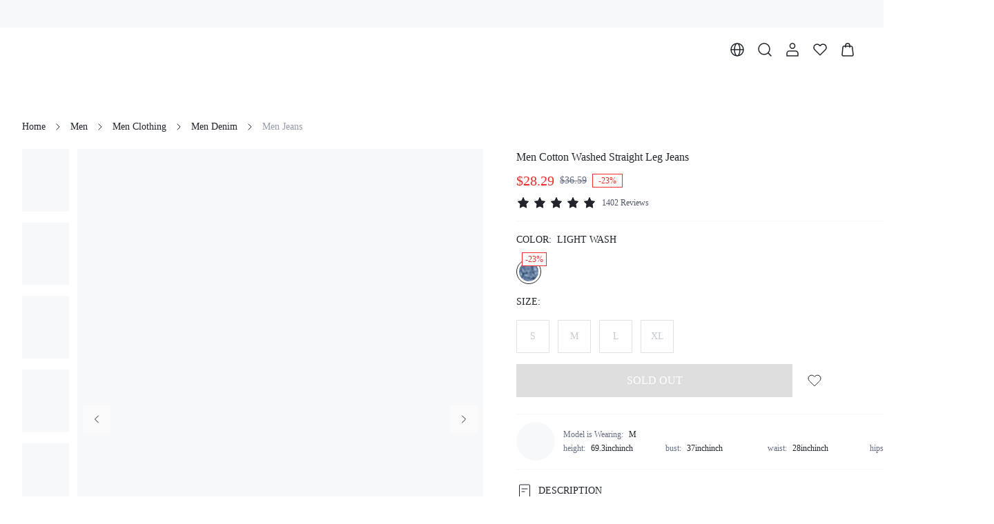

--- FILE ---
content_type: text/css
request_url: https://shein.ltwebstatic.com/funmart/bsc-pc/_next/static/css/7522e9c154ff80f1.css
body_size: 209
content:
.common_image__FmsSf:after{content:" ";position:absolute;top:0;left:0;right:0;bottom:0;background:rgba(0,0,0,.03)}div.common_float__YAo0v{right:.5rem;bottom:4.25rem}div.common_float__YAo0v .common_content__pI2nX{background:#fff;-webkit-box-shadow:0 0 .5rem 0 rgba(0,0,0,.15);box-shadow:0 0 .5rem 0 rgba(0,0,0,.15)}.common_wishButton__3H8c5{width:2rem;height:2rem;border-radius:50%;background:hsla(0,0%,100%,.3)}.CollapseText_wrapper__Nd37R{position:relative}.CollapseText_handle__CXiu7{position:absolute;bottom:0;right:0;line-height:0;background:-webkit-gradient(linear,right top,left top,color-stop(66%,#fff),to(hsla(0,0%,100%,.05)));background:linear-gradient(270deg,#fff 66%,hsla(0,0%,100%,.05));cursor:pointer}.CollapseText_handle__CXiu7 .CollapseText_icon__U_ctY{color:#21242b;-webkit-transform:rotate(180deg);transform:rotate(180deg);-webkit-transition:-webkit-transform .2s;transition:-webkit-transform .2s;transition:transform .2s;transition:transform .2s,-webkit-transform .2s;line-height:0}.CollapseText_handle__CXiu7 .CollapseText_icon__U_ctY.CollapseText_rotate__9gOud{-webkit-transform:rotate(0deg);transform:rotate(0deg)}.style_wrapper__omEeS{cursor:pointer;display:flex;align-items:center;justify-content:center;position:relative}.style_svgActive__Zc9gY,.style_svgInactive__J_QP2{font-size:0}.style_icon__Y_Pzk{display:flex;align-items:center;justify-content:center}.style_toggle__YhdIT .style_svgActive__Zc9gY{position:absolute;top:50%;left:50%;-webkit-transform:translate(-50%,-50%);transform:translate(-50%,-50%)}.style_toggle__YhdIT.style_inactive__IeGzq{color:#21242b}.style_toggle__YhdIT.style_inactive__IeGzq .style_svgInactive__J_QP2{opacity:1}.style_toggle__YhdIT.style_inactive__IeGzq .style_svgActive__Zc9gY{opacity:0}.style_toggle__YhdIT.style_inactive__IeGzq:hover{color:#7e8498}.style_toggle__YhdIT.style_inactive__IeGzq:hover .style_svgActive__Zc9gY{opacity:1}.style_toggle__YhdIT.style_active__tNBhz{color:#21242b}.style_toggle__YhdIT.style_active__tNBhz .style_svgInactive__J_QP2{opacity:0}.style_toggle__YhdIT.style_active__tNBhz .style_svgActive__Zc9gY{opacity:1}.style_entry__1w2Kv{color:#21242b}.style_entry__1w2Kv.style_active__tNBhz .style_svgInactive__J_QP2,.style_entry__1w2Kv.style_inactive__IeGzq .style_svgActive__Zc9gY{display:none}.style_localSizePicker__LsXF5 .style_localSize__RkDhC{font-size:.75rem;height:1.25rem;line-height:1.25rem;padding:0 .5rem;background:#f7f8f9;display:flex;align-items:center}.style_localSizePicker__LsXF5 .style_localSize__RkDhC .style_icon__b8HIN{font-size:.75rem;margin-left:.25rem;-webkit-transform:rotate(0deg);transform:rotate(0deg);-webkit-transition:-webkit-transform .2s;transition:-webkit-transform .2s;transition:transform .2s;transition:transform .2s,-webkit-transform .2s;line-height:0}.style_localSizePicker__LsXF5 .style_localSize__RkDhC .style_icon__b8HIN.style_rotate__14oSa{-webkit-transform:rotate(180deg);transform:rotate(180deg)}

--- FILE ---
content_type: text/css
request_url: https://shein.ltwebstatic.com/funmart/bsc-pc/_next/static/css/0f1562dfcb283178.css
body_size: -309
content:
button.style_entry__di0sz{height:auto;font-size:.875rem;line-height:1.25rem;color:#666d85;text-decoration:underline}div.style_sizeGuide__VX9Ie{width:50rem}div.style_content__o1kOp{margin-top:1.5rem}

--- FILE ---
content_type: application/javascript
request_url: https://shein.ltwebstatic.com/funmart/bsc-pc/_next/static/chunks/988-a094036d9f9bc575.js
body_size: 6833
content:
"use strict";(self.webpackChunk_N_E=self.webpackChunk_N_E||[]).push([[988,5195],{25195:function(e,r,t){t.d(r,{E:function(){return s},Z:function(){return n}});var o=t(67294);function i(e,r){var t=Object.keys(e);if(Object.getOwnPropertySymbols){var o=Object.getOwnPropertySymbols(e);r&&(o=o.filter((function(r){return Object.getOwnPropertyDescriptor(e,r).enumerable}))),t.push.apply(t,o)}return t}function a(e,r,t){return r in e?Object.defineProperty(e,r,{value:t,enumerable:!0,configurable:!0,writable:!0}):e[r]=t,e}var s=(0,o.createContext)(null);function n(){var e=function(e){for(var r=1;r<arguments.length;r++){var t=null!=arguments[r]?arguments[r]:{};r%2?i(Object(t),!0).forEach((function(r){a(e,r,t[r])})):Object.getOwnPropertyDescriptors?Object.defineProperties(e,Object.getOwnPropertyDescriptors(t)):i(Object(t)).forEach((function(r){Object.defineProperty(e,r,Object.getOwnPropertyDescriptor(t,r))}))}return e}({site:"default"},(0,o.useContext)(s));return e}},90988:function(e,r,t){t.d(r,{ZP:function(){return f},Xj:function(){return h}});var o=t(67294),i=t(25195),a={basic:{modal:{confirm:"Yes",cancel:"No"},list:{finish:"no more data",error:"Load failed, click to reload data",loading:"Loading",empty:"Oops~ No data temporarily",view_more:"View More"},ellipsis:{more:"More"}},addressCell:{taxNumber:"Tax Number:",nationalIdNumber:"National ID Number:"},addressForm:{stateProvince:"State/Province",countryRegion:"Country / Region",pleaseSelect:"Please Select {value}",typeOfCer:"Type of certificate",asRequiredBy:"As required by Mexican customs, please provide your full name and CURP or RFC to ensure your order is delivered smoothly.",curpMustBe:"CURP must be 18 characters long, with the first 4 characters being uppercase letters.",rfcMustBe:"RFC must be 13 characters long, with the first 4 characters being uppercase letters.",addressFinder:"Address Finder",addressFinderPlaceHolder:"Search by postcode, street or address",addressFinderManualEnter:"Enter Address Manually",addressFinderManualEnterTips:"Can't find the address?"},addressList:{addNewAddress:"Add New Address",taxNumber:"Tax Number:",nationalIdNumber:"National ID Number:",default:"Default",setDefault:"Set As Default Address",improveAddress:"Please click 'edit' to improve the address information",deleteAddress:"Delete Address?",deleteAlert:"Are you sure you want to delete this address?",yes:"Yes",deletedSuccessfully:"Deleted Successfully"},bccHome:{shopAll:"SHOP ALL",viewMore:"View More"},bundleOffer:{update:"Update >",select:"Select >",addItems:"Add {value} items to cart: ",saveOff:"Save {value}% off",save:"Save",bundleOffer:"Bundle Offer",estimatedButton:"Estimated Bundle Price:",discountTips:"Discounted price shown at checkout",makeProductSelections:"Make Product Selections"},cartGroup:{removeAll:"Remove All",removeAllAlert:"Remove All?",notAvailable:"Not Available",removeInvalidItems:"Are you sure you want to remove all invalid items?",yes:"Yes",no:"No",giftListTitle:"Choose your FREE gift(s)!",giftListSubTitle:"While supplies last. Quantities limited.",noGiftAvailable:"There are no gifts available",free:"Free",soldOut:"Sold Out",addToCart:"Add to Cart",removeModalTitle:"Oops!",cancel:"Cancel",select:"Select",ok:"OK",exceededNumber:"You've exceeded the number of gifts allotted, <span>so please reselect them.</span>",removeBundle:"Sorry, product(s) in your bundle offer is/are out of stock, the entire bundle will be removed.",add:"Add",view:"View"},cartHead:{add:"Add",moreOffers:"More Offers",buyMoreSaveMore:"Buy More Save More",shippingInfo:"Shipping Info",pickMore:"Pick More>>",buyMore:"Buy {value} more to get Free Shipping!",free:"Free"},cartItem:{maximumLimit:"Maximum limit exceeded",pleaseEnter:"Please enter an integer between 1 and {value}",exceedsStock:"The quantity you entered exceeds the current stock of this item",removeItem:"Remove Item?",bundleRemoved:"If you delete this product, the entire bundle will be removed from cart. Are you sure want to proceed?",areYouDelete:"Are you sure delete this item?",cancel:"Cancel",yes:"Yes",outOfStock:"Out of stock",onlyLeft:"Only {value} left",notAvailable:"Not Available",lowStock:"Low stock",overLimit:"Already over the limit",free:"Free",cannotModified:"Customized products cannot be modified",warning:"WARNING",warningS:"Warning",moreInformation:"For more information go to",ok:"OK",delete:"Delete"},checkout:{orderUpdateNotice:"Order Update Notice",expiredItemsRemoved:"Your order has been adjusted. Some items were removed due to unavailability or expired promotions.",backToCart:"Back to Cart",continueToCheckout:"Proceed to Payment",serverError:"server error",enterCoupon:"Please enter the coupon",enterEmail:"Please enter your email",enterCorrectEmail:"Please enter the correct email",addAShippingAddress:"Please add a shipping address",saveAddress:"Please save your address",selectPaymentMethod:"Please select your payment method",ok:"Ok",shippingRestrictions:"Due to shipping restrictions, the quantity of cosmetics or products containing liquids in your order cannot exceed 5. We are working on new channels, thank you for your understanding.",freeShipping:"Free Shipping",remove:"Remove",apply:"Apply",couponCode:"Coupon Code",retailPrice:"Retail Price:",retailPriceVAT:"Retail Price (Including VAT):",shippingFee:"Shipping Fee:",free:"Free",tax:"Tax:",rdf:"RDF:",retailDeliveryFee:"The State of Colorado requires us to collect a Retail Delivery Fee per order on all orders we deliver to an address in Colorado starting July 1, 2022",total:"Total:",placeOrder:"Place Order",estimatedTotal:"Total:",saved:"Saved",discountDetails:"Discount Details",warning:"WARNING",warningS:"Warning",moreInformation:"For more information go to",cartItems:"Cart Items",cartItem:"Cart Item",viewItems:"View {value} Items",viewItem:"View {value} Item",priceTip:"Pricing may adjust based on your shipping location.",myCoupons:"My Coupons",recommendedForYou:"Recommended for you",discountOff:"<span>{value}%</span> off",buyNFreeM:"Buy {minQty}, Get {freeQty} Free",expiresIn:"Expires In {value}",stackable:"Stackable",code:"Code",copy:"Copy",copySuccess:"Copied successful",empty:"It is empty here",couponsSelected:"{value} coupons selected",save:"Save",confirm:"Confirm",notStackable:"This coupon cannot be used temporarily with the checked coupon.",quantityDiscountDesc:"Buy {minQty} items to enjoy a {discountPercent}%",moneyDiscountDesc:"Buy {minAmount} to enjoy a {discountPercent}% discount",moneyReduceDesc:"Buy {minAmount} to save {discountAmount}",postageFreeDesc:"Free shipping on orders over {minAmount}",buyNFreeMDesc:"Buy {minQty}, get {freeQty} lowest-priced item free.",limitDesc:"Limit: {actualFreeQty} free items per order.",paymentMethod:"Payment Method",taxNumber:"Tax Number",nationalIdNumber:"National ID Number",addNewAddress:"Add New Address",addYourAddress:"Please add your address",shippingMethod:"Shipping Method",selectShippingMethod:"Please select your shipping method",contactInformation:"Contact and Shipping Information",haveAccount:"Have an account?",login:"Log in",or:"Or",email:"Email",addShippingAddress:"Add Shipping Address",loading:"Loading...",discount:"Discount:",applyingThisCoupon:"Applying this coupon will replace all active default promotions including bundles/gifts.",toRestoreThe:"To restore the bundle/gift promotion, please re-add items to cart; other promotions will auto-restore if the added coupon is canceled.",no:"No",ordersAmount:"Orders {minAmount}+",orderQty:"Orders {minQty} items +",emailPortalTip:"Get offers & updates via email. See <s0>Privacy Policy</s0> and <s1>Terms & Conditions</s1>."},contactUs:{name:"Name",enterEmail:"Enter your email address",enterValidEmail:"Please enter a valid email address",email:"Email",selectNumber:"Please select your order number",noOrders:"You have no orders",orderNumber:"Order Number",enterOrderNumber:"Please enter your order number",enterMessage:"Please enter your message",message:"Message",describeIssue:"Please describe your issue here",selectIssue:"Please select your issue",subject:"Subject",send:"SEND"},requestReturnForm:{contactEmail:"Contact Email",selectIssue:"Select Issue",selectIssueType:"Select Issue Type",returnArea:"Return Area",returnAreaHelp:"Switching regions is not supported at the moment. If you need to return the item to another region, please click \u2018Contact Us\u2019 to reach our customer service team.",selectReturnArea:"Select Return Area",pleaseSelectYourReturnArea:"Please select your return area",logisticsProvider:"Carrier",selectLogisticsProvider:"Select Carrier",logisticsNumber:"Tracking Number"},survey:{writeHere:"Write here.",submitFailed:"Submit failed. Please check your network connection and try again."},countdown:{endsIn:"Ends in",startsIn:"Starts in"},dropdownOption:{sort:"Sort"},goodsCell:{new:"NEW",soldOut:"SOLD OUT",sold:"Sold"},goodsLook:{getTheLook:"GET THE LOOK",select:"Select",addToCart:"Add to Cart",lookItems:"Look Items"},goodsVideo:{missingVideo:"Missing video resources",fileTakenDown:"The video file has been taken down, sorry for the inconvenience.",showItems:"Show Items",showItem:"Show Item",hideItems:"Hide Items",hideItem:"Hide Item"},listFilter:{done:"Done",category:"Category",filter:"Filter",price:"Price",priceRange:"Price Range",all:"All"},logisticsTrack:{emptyTips:"Your logistics information is being updated, please check it later",archiveTips:"Logistics trace is not available for orders that exceed 18 months.",customService:"If you have any questions, you can contact <span>custom service</span>.",trackNumber:"Tracking Number:",copySuccess:"Copy Successfully!",copyFailed:"Copy failed, refresh the page and try again!",copy:"Copy"},myReviewsItem:{orderNumber:"Order Number:",viewMore:"View More",viewReview:"View Review"},orderCell:{order:"Order #",items:"items",item:"item",total:"Total:",viewMore:"View More",repurchaseOrder:"Do you want to add the items in this order to your shopping cart?",contactUs:"Contact Us",refundDetails:"Refund Details",deleteOrder:"Delete Order",repurchase:"Repurchase",deleteSuccess:"Delete success",serverError:"server error",cancelOrderAlert:"Yes, I wish to cancel this order.",outOfStockAlert:"Some items out of stock, Whether to cancel the order?",cancelOrder:"Cancel Order",payNow:"Pay Now",cancelSuccess:"Cancel success",paymentMethod:"Payment Method",payNowB:"PAY NOW",confirmDelivery:"Confirm Delivery",track:"Track",confirmOrderAlert:"Can you confirm you received your items?",confirmSuccess:"Confirm success",deleteOrderAlert:"I'm ready to delete this order.",unpaid:"Unpaid",processing:"Processing",shipped:"Shipped",delivered:"Delivered",completed:"Completed",canceled:"Cancelled",closed:"Closed",returnDetails:"Return Details",requestReturn:"Request Return",returnInProgress:"Return In Progress",estimatedDelivery:"Estimated Delivery:"},orderDetail:{shippingAddress:"Shipping Address",billingAddress:"Billing Address",total:"Total:",refundDetails:"Refund Details",taxNumber:"Tax Number:",nationalIdNumber:"National ID Number:",remainingPaymentTime:"Remaining Payment Time",retailPrice:"Retail Price:",shippingPrice:"Shipping Price:",free:"FREE",rdf:"RDF:",tax:"Tax:",duties:"Duties:",discount:"Discount:",giftCard:"Gift Card:",retailDeliveryFee:"The State of Colorado requires us to collect a Retail Delivery Fee per order on all orders we deliver to an address in Colorado starting July 1, 2022",ok:"OK",discountDetails:"Discount Details",package:"Package",item:"item",items:"items",track:"Track:",viewMore:"View More",outStockAlert:"Some items out of stock, Whether to cancel the order?",serverError:"server error",cancelOrder:"Cancel Order",payNowBtn:"Pay Now",cancelSuccess:"Cancel success",deleteOrder:"Delete Order",repurchase:"Repurchase",deleteSuccess:"Delete success",confirmDelivery:"Confirm Delivery",confirmSuccess:"Confirm success",cancelAlert:"Yes, I wish to cancel this order.",deleteAlert:"I'm ready to delete this order.",repurchaseAlert:"Do you want to add the items in this order to your shopping cart?",confirmAlert:"Can you confirm you received your items?",estimatedDelivery:"Estimated Delivery:",change:"Change"},orderInfo:{orderInfo:"Order Information",orderNumber:"Order Number:",copy:"Copy",copySuccess:"Copy Successfully!",copyFailed:"Copy failed, refresh the page and try again!",orderTime:"Order Time:",shippingMethod:"Shipping Method:",paymentMethod:"Payment Method:"},pageFooter:{joinMailing:"Join Our Mailing List",enterValidEmail:"Please enter a valid email address",enterEmail:"Enter your email address",subscribe:"Subscribe",yourEmail:"Your Email"},paginationList:{viewMore:"View More"},paySafeTips:{securePayment:"Secure Payment",securelyEncrypted:"Your data is securely encrypted.",protectingInformation:"{value} shares card info only with trusted payment providers committed to protecting your information.",securityPrivacy:"Security & Privacy",neverSells:"{value} never sells your information.",respectsPrivacy:"{value} respects the privacy of users and visitors on our site.",unauthorizedProcessing:"Maintaining industry-standard physical, technical, and administrative measures designed to guard your personal data from unauthorized processing, use, or disclosure."},paymentMethod:{notHavePaypal:"If you don't have a paypal account, you can also pay via paypal with your credit card or bank debit card. Payment can be submitted in any currency!",retailPrice:"Retail Price:",retailPriceVAT:"Retail Price (Including VAT):",discount:"Discount:",shippingFee:"Shipping Fee:",free:"FREE",tax:"Tax:",rdf:"RDF:",retailDeliveryFee:"The State of Colorado requires us to collect a Retail Delivery Fee per order on all orders we deliver to an address in Colorado starting July 1, 2022",total:"Total:",ok:"OK",discountDetails:"Discount Details",otherPayment:"Other Payment",payNowBtn:"PAY NOW",securePayment:"Secure Payment"},picker:{done:"Done",cancel:"Cancel"},productInfo:{new:"NEW",moreDetails:"More Details",includingVAT:"Including VAT",review:"REVIEW",reviews:"REVIEWS",couponCodeSuffix:"Code:",couponFloatingSave:"SAVE",couponOver:"Over",couponItems:"Items"},quickRegister:{yourEmail:"Your Email Address",enterValidEmail:"Please enter a valid email address",selectAgree:"Please select 'I agree' to continue",selectAgreeContinue:"Please select 'I agree' to continue",enterEmail:"Enter your email address",register:"REGISTER",agreePrivacy:"I agree to the <s0>Terms & Conditions</s0> and acknowledge that I have read the <s1>Privacy & Cookie Policy.</s1>",receiveOffers:"I'd like to receive exclusive offers and {value} news by email. I understand I can contact {value} to unsubscribe at anytime."},expandableContent:{viewMore:"View More",packUp:"Pack Up"},refundDetail:{refundTotal:"Refund Total:",item:"item",items:"items",products:"Products",viewMore:"View More",refundPriceTotal:"Refund Product Price Total",tax:"Tax",shippingPrice:"Shipping Price",shippingTax:"Shipping Tax",discount:"Discount",rdf:"RDF",rlFee:"RL Fee",refundedTime:"Refunded Time:",refund:"Refund:",details:"Details",retailDeliveryFee:"The State of Colorado requires us to collect a Retail Delivery Fee per order on all orders we deliver to an address in Colorado starting July 1, 2022",ok:"OK"},reviewDetail:{rating:"Rating:"},reviewFilter:{filter:"Filter",done:"Done"},reviewItem:{picture:"Picture",color:"Color:",size:"Size:",reviewFrom:"This review comes from shein.com",reviewDetails:"Review Details",translate:"Translate",translateTo:"Translate to...",done:"Done",cancel:"Cancel"},reviewWrite:{trueToSize:"True to Size",large:"Large",small:"Small",veryDissatisfied:"Very Dissatisfied",dissatisfied:"Dissatisfied",fair:"Fair",satisfied:"Satisfied",verySatisfied:"Very Satisfied",writeReview:"Write Review",submit:"SUBMIT",overallFitLabel:"Did the item fit well ?",writeReviewsHere:"Write your reviews here.",finishedComment:"Wait! You haven't finished your comment. Do you wish to exit?",chooseRating:"Please choose the rating",enterReview:"Please enter the review",rating:"Rating:",uploadFailed:"Upload failed.",maximumSize:"The maximum size for the image should not exceed {value}MB."},searchBar:{search:"Search",cancel:"Cancel"},selectOrderCell:{selectOrders:"Select Orders"},share:{share:"Share"},sizeGuide:{howMeasureBody:"How to Measure your Body?",howMeasureSize:"How to Measure the Product's Size?",referenceOnly:"*Depending on your body type and dressing habits, the above sizes are for reference only.",obtainedManually:"*This data was obtained from manually measuring the product, it may be off by 1-2 CM.",productMeasurements:"Product Measurements",bodyMeasurements:"Body Measurements",switchTo:"Switch to",modelIsWearing:"Model is Wearing"},storeMap:{insertAddress:"Insert an address or city",storesFound:"{value} stores found",takeMeHere:"Take me here",tue:"TUE:",cannotGetPosition:"Cannot get your position",geolocationNotSupported:"Geolocation is not supported",sharePosition:"Please share your position to continue",wantToSharePosition:"DO YOU WANT TO SHARE YOUR POSITION?",sharingYourPosition:"Sharing your position with us will enable the best user experience on our website",loading:"Loading...",noResults:"No results has been found",noStoresFound:"No stores has been found within 50 km"},swiper:{viewMore:"View More"},waitingForReviewCell:{orderNumber:"Order Number:",writeReview:"Write Review",viewMore:"View More"},cascader:{choose:"Choose"},indexCascader:{choose:"Choose"},sgContactUs:{name:"Name",enterEmail:"Enter your email address",enterValidEmail:"Please enter a valid email address",email:"Email",selectNumber:"Please select your order number",noOrders:"You have no orders",orderNumber:"Order Number",enterOrderNumber:"Please enter your order number",enterMessage:"Please enter your message",message:"Message",describeIssue:"Please describe your issue here",selectIssue:"Please select your issue",selectType:"Please select your type",type:"Type",subject:"Subject",serverError:"server error",submit:"Submit",loading:"Loading..."},sgGoodsCell:{addToCart:"Add to Cart",new:"New"},sgListFilter:{filter:"Filter",category:"Category",done:"Done",priceRange:"Price Range"},sgPageFooter:{joinMailing:"Join Our Mailing List",enterValidEmail:"Please enter a valid email address",enterEmail:"Enter your email address",enterCorrectEmail:"Please enter the correct email address",submit:"Submit",email:"Email"},sgQuickRegister:{email:"Email",getOff:"Get 15% OFF",enterValidEmail:"Please enter a valid email address",enterEmail:"Enter your email address",selectAgree:"Please select 'I agree' to continue",firstOrder:"your first order when you sign up for email",submit:"Submit",agreePrivacy:"I agree to the <s0>Terms & Conditions</s0> and acknowledge that I have read the <s1>Privacy & Cookie Policy.</s1>",receiveOffers:"I'd like to receive exclusive offers and SHEGLAM news by email. I understand I can contact SHEGLAM to unsubscribe at anytime.",byContinuing:"By continuing, you agree to our <s0>Terms of Use</s0> and <s1>Privacy & Cookie Policy.</s1>",noThanks:"No, Thanks"},userProfile:{dateOfBirth:"Date of birth",describeYour:"Describe yourself",female:"Female",male:"Male",other:"Other",doNotWish:"Do not wish to disclose",preferredTheme:"Preferred theme ",newArrival:"New Arrivals",saleItems:"Sale Items",lastTrends:"Latest Trends",brandCollaboration:"Brand Collaborations",submit:"SUBMIT",formatError:"Format Error: Please enter a valid date format, e.g., 02/01/1993.",dateRange:"Date Range: Please enter a reasonable date. For example, the day should be between 01 and 31, and the month should be between 01 and 12.",youEnteredFebruary29:"You entered February of a leap year, which has a maximum of 29 days.",youEnteredFebruary28:"You entered February of a non-leap year, which has a maximum of 28 days.",pleaseEnter:"Please enter",neverMiss:"Never miss a trend",youMustBeAt:"You must be at least 18 years old to submit this information. If you are under 18, please submit the form again once you meet the age requirement.",howDidYouHearAboutUs:"How did you hear about us?",friends:"Friends/Colleagues",blogs:"Influencers/Bloggers",others:"Others",ads:"Ads"},tmpl:{addToCart:{updateCart:"Update Cart",addToCart:"Add To Cart",update:"Update"},collectionSwitcher:{noProducts:"There are no products yet"},emailSubscribe:{enterEmail:"Enter your email address",enterValidEmail:"Please enter a valid email address",subscribe:"SUBSCRIBE",yourEmail:"Your Email",firstName:"First Name",lastName:"Last Name",country:"Country",birthday:"Birthday(DD/MM/YYYY)",enterFirstName:"Enter your first name"},quickRegister:{enterValidEmail:"Please enter a valid email address",continueShopping:"Continue shopping",yourEmail:"Your Email Address",register:"REGISTER",selectAgree:"Please select 'I agree' to continue",enterEmail:"Enter your email address",agreePrivacy:"I agree to the <s0>Terms & Conditions</s0> and acknowledge that I have read the <s1>Privacy & Cookie Policy.</s1>",receiveOffers:"I'd like to receive exclusive offers and {value} news by email. I understand I can contact {value} to unsubscribe at anytime."},tailorwandAddToCart:{updateCart:"Update Cart",customizeNow:"CUSTOMIZE NOW",agreeTerms:'By clicking "Customize", you agree to these Terms and Conditions.',tooManyShopping:"Too many users shopping. Please refresh and try again."},tailorwandCartItem:{customization:"Customization",preview:"Preview",text:"Text",image:"Image"}}};function s(e){return s="function"==typeof Symbol&&"symbol"==typeof Symbol.iterator?function(e){return typeof e}:function(e){return e&&"function"==typeof Symbol&&e.constructor===Symbol&&e!==Symbol.prototype?"symbol":typeof e},s(e)}function n(e,r){var t=Object.keys(e);if(Object.getOwnPropertySymbols){var o=Object.getOwnPropertySymbols(e);r&&(o=o.filter((function(r){return Object.getOwnPropertyDescriptor(e,r).enumerable}))),t.push.apply(t,o)}return t}function l(e,r,t){return r in e?Object.defineProperty(e,r,{value:t,enumerable:!0,configurable:!0,writable:!0}):e[r]=t,e}function d(e,r){var t=Array.isArray(e)?[]:function(e){for(var r=1;r<arguments.length;r++){var t=null!=arguments[r]?arguments[r]:{};r%2?n(Object(t),!0).forEach((function(r){l(e,r,t[r])})):Object.getOwnPropertyDescriptors?Object.defineProperties(e,Object.getOwnPropertyDescriptors(t)):n(Object(t)).forEach((function(r){Object.defineProperty(e,r,Object.getOwnPropertyDescriptor(t,r))}))}return e}({},e);for(var o in r)if(Object.prototype.hasOwnProperty.call(r,o)){var i=t[o],a=r[o];"object"===s(a)&&null!==a?Array.isArray(a)?t[o]=i||a.slice():"object"===s(i)&&null!==i?t[o]=d(i,a):t[o]=a:o in t||(t[o]=a)}return t}var c=function(){var e=arguments.length>0&&void 0!==arguments[0]?arguments[0]:{};return d(e,a)},u=t(85893);function m(e,r){var t=Object.keys(e);if(Object.getOwnPropertySymbols){var o=Object.getOwnPropertySymbols(e);r&&(o=o.filter((function(r){return Object.getOwnPropertyDescriptor(e,r).enumerable}))),t.push.apply(t,o)}return t}function y(e){for(var r=1;r<arguments.length;r++){var t=null!=arguments[r]?arguments[r]:{};r%2?m(Object(t),!0).forEach((function(r){p(e,r,t[r])})):Object.getOwnPropertyDescriptors?Object.defineProperties(e,Object.getOwnPropertyDescriptors(t)):m(Object(t)).forEach((function(r){Object.defineProperty(e,r,Object.getOwnPropertyDescriptor(t,r))}))}return e}function p(e,r,t){return r in e?Object.defineProperty(e,r,{value:t,enumerable:!0,configurable:!0,writable:!0}):e[r]=t,e}function f(e){var r=e.children,t=e.value,a=(0,o.useContext)(i.E);return(0,u.jsx)(i.E.Provider,{value:y(y(y({},a),t),{},{locale:(null===a||void 0===a?void 0:a.locale)||c(t.locale)}),children:r})}function h(e,r,t){var o,a=(0,i.Z)();return[e(),r()][Number(null!==(o=null!==t&&void 0!==t?t:a.std)&&void 0!==o&&o)]}}}]);

--- FILE ---
content_type: application/javascript
request_url: https://shein.ltwebstatic.com/funmart/bsc-pc/_next/static/chunks/282.e00e7cd5ef28bfed.js
body_size: 1241
content:
"use strict";(self.webpackChunk_N_E=self.webpackChunk_N_E||[]).push([[282],{78692:function(e,t,r){var n=r(86010),o=r(67294),c=r(85893);function i(e,t){var r=Object.keys(e);if(Object.getOwnPropertySymbols){var n=Object.getOwnPropertySymbols(e);t&&(n=n.filter((function(t){return Object.getOwnPropertyDescriptor(e,t).enumerable}))),r.push.apply(r,n)}return r}function u(e){for(var t=1;t<arguments.length;t++){var r=null!=arguments[t]?arguments[t]:{};t%2?i(Object(r),!0).forEach((function(t){l(e,t,r[t])})):Object.getOwnPropertyDescriptors?Object.defineProperties(e,Object.getOwnPropertyDescriptors(r)):i(Object(r)).forEach((function(t){Object.defineProperty(e,t,Object.getOwnPropertyDescriptor(r,t))}))}return e}function l(e,t,r){return t in e?Object.defineProperty(e,t,{value:r,enumerable:!0,configurable:!0,writable:!0}):e[t]=r,e}var a=(0,o.forwardRef)((function(e,t){var r=e.className,o=e.style,i=e.hrefUrl,l=e.children,a=e.onClick;if(!i)return r||o||a?(0,c.jsx)("div",{className:r,style:o,onClick:function(e){e.preventDefault(),null===a||void 0===a||a(e)},children:l}):(0,c.jsx)(c.Fragment,{children:l});var f=u(u({},{color:"inherit",textDecoration:"inherit"}),o);return(0,c.jsx)("a",{ref:t,className:(0,n.Z)(r),style:f,href:i,"data-skip-click-listen":!0,onClick:function(e){e.preventDefault(),null===a||void 0===a||a(e)},onClickCapture:function(e){e.preventDefault()},children:l})}));a.displayName="ATag",t.Z=a},282:function(e,t,r){r.r(t),r.d(t,{default:function(){return v}});var n=r(78692),o=r(67294),c=r(69043);function i(e,t){var r=Object.keys(e);if(Object.getOwnPropertySymbols){var n=Object.getOwnPropertySymbols(e);t&&(n=n.filter((function(t){return Object.getOwnPropertyDescriptor(e,t).enumerable}))),r.push.apply(r,n)}return r}function u(e){for(var t=1;t<arguments.length;t++){var r=null!=arguments[t]?arguments[t]:{};t%2?i(Object(r),!0).forEach((function(t){l(e,t,r[t])})):Object.getOwnPropertyDescriptors?Object.defineProperties(e,Object.getOwnPropertyDescriptors(r)):i(Object(r)).forEach((function(t){Object.defineProperty(e,t,Object.getOwnPropertyDescriptor(r,t))}))}return e}function l(e,t,r){return t in e?Object.defineProperty(e,t,{value:r,enumerable:!0,configurable:!0,writable:!0}):e[t]=r,e}var a=(0,c.zo)((function(e){return{root:{display:"flex",flexDirection:"row",gap:24,fontSize:14,color:e.cs.gray[800],padding:8,overflowX:"auto"},item:{display:"flex",alignItems:"center",justifyContent:"center",cursor:"pointer",textDecoration:"none","&:hover":{textDecoration:"underline"}},active:u({},c.jB.bold(e))}}),"tmpl-std-section"),f=r(85893);function s(e,t){return function(e){if(Array.isArray(e))return e}(e)||function(e,t){var r=null==e?null:"undefined"!==typeof Symbol&&e[Symbol.iterator]||e["@@iterator"];if(null==r)return;var n,o,c=[],i=!0,u=!1;try{for(r=r.call(e);!(i=(n=r.next()).done)&&(c.push(n.value),!t||c.length!==t);i=!0);}catch(l){u=!0,o=l}finally{try{i||null==r.return||r.return()}finally{if(u)throw o}}return c}(e,t)||function(e,t){if(!e)return;if("string"===typeof e)return p(e,t);var r=Object.prototype.toString.call(e).slice(8,-1);"Object"===r&&e.constructor&&(r=e.constructor.name);if("Map"===r||"Set"===r)return Array.from(e);if("Arguments"===r||/^(?:Ui|I)nt(?:8|16|32)(?:Clamped)?Array$/.test(r))return p(e,t)}(e,t)||function(){throw new TypeError("Invalid attempt to destructure non-iterable instance.\nIn order to be iterable, non-array objects must have a [Symbol.iterator]() method.")}()}function p(e,t){(null==t||t>e.length)&&(t=e.length);for(var r=0,n=new Array(t);r<t;r++)n[r]=e[r];return n}function v(e){var t,r=e.display,c=e.style,i=e.className,u=e.active,l=e.onJump,p=e.getATagUrl,v=a(),d=(null===(t=e.data)||void 0===t?void 0:t.filter((function(e){return e.title})))||[],y=!r||0===d.length,b=(0,o.useRef)(null),m=(0,o.useRef)(new Map),O=s((0,o.useState)(!1),2),h=O[0],j=O[1];(0,o.useEffect)((function(){return j(!0),function(){b.current&&(cancelAnimationFrame(b.current),b.current=null),m.current.clear()}}),[]);var g=(0,o.useMemo)((function(){return d.map((function(e,t){return{item:e,index:t,isActive:(null===u||void 0===u?void 0:u(e))||!1}}))}),[d,u]);if(y)return null;var w=h;return(0,f.jsx)("div",{style:c,className:"".concat(v.root," ").concat(i),children:null===g||void 0===g?void 0:g.map((function(e){var t=e.item,r=e.index,o=e.isActive,c="".concat(v.item).concat(o?" ".concat(v.active):"");return(0,f.jsx)(n.Z,{ref:w&&o?function(e){!function(e,t){e&&(m.current.set(e,t),b.current||(b.current=requestAnimationFrame((function(){m.current.forEach((function(e,t){t&&t.isConnected&&(t.className=e)})),m.current.clear(),b.current=null}))))}(e,c)}:void 0,hrefUrl:null===p||void 0===p?void 0:p(t),className:c,onClick:function(){return null===l||void 0===l?void 0:l(t)},style:{textDecoration:void 0},children:t.title},"".concat(t.title||"","-").concat(r,"-").concat(o?"active":"inactive"))}))},d.length)}}}]);

--- FILE ---
content_type: application/javascript
request_url: https://shein.ltwebstatic.com/funmart/bsc-pc/_next/static/chunks/9919-66e40cae15dc3eb3.js
body_size: 3472
content:
"use strict";(self.webpackChunk_N_E=self.webpackChunk_N_E||[]).push([[9919],{16494:function(e,t){t.Z={base:{radius:{default:4,min:0,extra_small:2,small:4,super_small:6,medium:8,large:12,extra_large:16,full:100},spacing:{default:8,min:0,super_tight:4,base:8,extra_base:6,extra_tight:12,tight:16,default_tight:20,default_loose:24,slightly_loose:28,loose:32,extra_loose:40,super_loose:48},font:{bold:"var(--font-bold)"}},cs:{transparent:{error:{5:"#EF2D2D0D",10:"#EF2D2D1A",20:"#EF2D2D33",30:"#EF2D2D4D",40:"#EF2D2D66",50:"#EF2D2D80",60:"#EF2D2D99",70:"#EF2D2DB3",80:"#EF2D2DCC",90:"#EF2D2DE6",100:"#EF2D2D"},white:{5:"#FFFFFF0D",10:"#FFFFFF1A",20:"#FFFFFF33",30:"#FFFFFF4D",40:"#FFFFFF66",50:"#FFFFFF80",60:"#FFFFFF99",70:"#FFFFFFB3",80:"#FFFFFFCC",90:"#FFFFFFE6",100:"#FFFFFF"},black:{5:"#0000000D",10:"#0000001A",20:"#00000033",30:"#0000004D",40:"#00000066",50:"#00000080",60:"#00000099",70:"#000000B3",80:"#000000CC",90:"#000000E6",100:"#000000"},success:{5:"#12B76A0D",10:"#12B76A1A",20:"#12B76A33",30:"#12B76A4D",40:"#12B76A66",50:"#12B76A80",60:"#12B76A99",70:"#12B76AB3",80:"#12B76ACC",90:"#12B76AE6",100:"#12B76A"},warning:{5:"#F3A2180D",10:"#F3A2181A",20:"#F3A21833",30:"#F3A2184D",40:"#F3A21866",50:"#F3A21880",60:"#F3A21899",70:"#F3A218B3",80:"#F3A218CC",90:"#F3A218E6",100:"#F3A218"}},special:{red:"#FF000E",red_5:"#FEF4F4",red_10:"#FDEAEA",pink:"#F5A0B5",pink_5:"#FEFAFB",pink_10:"#FEF5F8",blue:"#2E90FA",blue_5:"#F5F9FF",blue_10:"#EAF4FE",cyan:"#14C9C9",cyan_5:"#F3FCFC",cyan_10:"#E7FAFA",purple:"#8E51DA",purple_5:"#F9F6FD",purple_10:"#F4EEFB",gold:"#F7BA1E",gold_5:"#FFFCF4",gold_10:"#FEF8E8",lime:"#9FDB1D",lime_10:"#F5FBE8",pinkpurple:"#D91AD9",pinkpurple_5:"#FDF4FD",lime_5:"#FAFDF4",pinkpurple_10:"#FBE8FB",magenta:"#F5319D",magenta_5:"#FEF5FA",magenta_10:"#FEEAF5",link:"#1860A7"},gray:{25:"#F7F8F9",50:"#DFE1E6",100:"#C7CAD2",200:"#AFB3BF",300:"#969BAC",400:"#7E8498",500:"#666D85",600:"#4F5567",700:"#383C49",800:"#21242B",900:"#0A0B0D"},primary:{25:"#E7ECEB",50:"#C1CFD1",100:"#9AB2B8",200:"#74959E",300:"#4D7884",400:"#275B6B",500:"#003E51",600:"#013443",700:"#012A36",800:"#022028",900:"#02161A"}},comps:{textarea:{radius:{textarea:4}},modal:{radius:{modal:4}},tag:{radius:{tag:4,corner_tag:{top_left:4,top_right:4,bottom_left:4,bottom_right:4}},color:{discount_bg:"#FFF8EB",discount_border:"#FFF8EB",discount_text:"#A86040",new_bg:"#E7ECEB",new_border:"#E7ECEB",new_text:"#003E51",promotion_bg:"#FEF4F4",promotion_border:"#FEF4F4",promotion_text:"#EF2D2D"}},button:{radius:{button:4,sm:4,md:4,lg:4,xl:4,"2xl":4,"3xl":4},color:{primary:{bg:"#003E51",border:"#003E51",text:"#FFFFFF",hover_bg:"#013443",hover_border:"#013443",hover_text:"#FFFFFF",focused_bg:"#013443",focused_border:"#013443",focused_text:"#FFFFFF",disabled_bg:"#21242B26",disabled_border:"#21242B00",disabled_text:"#FFFFFF"},plain:{bg:"#FFFFFF",border:"#003E51",text:"#003E51",hover_bg:"#003E51",hover_border:"#003E51",hover_text:"#FFFFFF",focused_bg:"#003E51",focused_border:"#003E51",focused_text:"#FFFFFF",disabled_bg:"#21242B26",disabled_border:"#21242B00",disabled_text:"#FFFFFF"},normal:{text:"#21242B",border:"#C7CAD2",hover_bg:"#FFFFFF",hover_border:"#003E51",hover_text:"#003E51",focused_bg:"#003E51",focused_border:"#003E51",focused_text:"#FFFFFF",disabled_bg:"#21242B26",disabled_border:"#21242B00",disabled_text:"#FFFFFF"},text:{text:"#003E51",hover_text:"#003E51",focused_text:"#003E51",disabled_text:"#C7CAD2",text_plain:"#21242B"},ghost:{bg:"#FFFFFF",border:"#FFFFFF",text:"#21242B",hover_bg:"#FFFFFFCC",hover_border:"#FFFFFF",hover_text:"#21242B",focused_bg:"#FFFFFFCC",focused_border:"#FFFFFF",focused_text:"#21242B",disabled_bg:"#FFFFFF33",disabled_border:"#FFFFFF00",disabled_text:"#FFFFFF4D"}},spacing:{sm:8,md:12,lg:16,xl:24,"2xl":24,"3xl":24},font:{bold:"var(--font-bold)",size_sm:12,size_md:12,size_lg:12,size_xl:14,size_2xl:14,size_3xl:16}},checkbox:{radius:{checkbox:2,radio:4},color:{icon:"#FFFFFF",size_border:"#21242B",size_bg_hover:"#003E51",size_border_hover:"#003E51",size_text_hover:"#FFFFFF",size_bg_select:"#003E51",size_border_select:"#003E51",size_text_select:"#FFFFFF",size_disable_text_select:"#21242B"}},input:{radius:{input:4,input_sm:4,input_md:4,input_lg:4,input_xl:4,input_2xl:4,input_3xl:4},spacing:{label:0,input_h:16},color:{placeholder:"#AFB3BF",bg:"#FFFFFF",border:"#C7CAD2",bg_disable:"#F7F8F9",border_disable:"#DFE1E6",close:"#C7CAD2",close_hover:"#003E51"}},toast:{radius:{toast:4}},popover:{radius:{popover:2}},image:{radius:{image:4}},backtop:{radius:{backtop:4},color:{bg:"#003E51",arrow:"#FFFFFF"}},select:{radius:{options:4,option:4}},pagination:{radius:{pagination:4},color:{text:"#FFFFFF"}},tabs:{radius:{line:4,tag:4},color:{line_text_hover:"#003E51",line_text_select:"#003E51",tag_text_hover:"#003E51",tag_bg_select:"#003E51"}},switch:{radius:{switch:-1,switch_options:-1},color:{text_select:"#FFFFFF00"}},upload:{radius:{upload:4},color:{x_bg_hover:"#003E51",plus_icon_hover:"#003E51"}},slide:{radius:{slide:4},color:{progress:"#003E51"}},card:{radius:{card:4}},popup:{radius:{popup:4}},tabbar:{color:{text_select:"#00000000"}},rate:{color:{empty:"#003E51",default:"#003E51"}}},pro:{cart_group:{radius:{progress:100,group:-1}},cart_item:{color:{price_origin:"#969BAC"},font:{title:void 0,attribute:"var(--font-bold)",price:"var(--font-bold)"},font_size:{title:14,price:14},radius:{stock_tips:0}},swiper_prominent:{color:{bg:"#0000004D",bg_hover:"#21242B"}},bcc_menu:{color:{text:"#00000000"}},address_form:{color:{text:"#FFFFFF"}},size_guide:{radius:{switch:4,switch_options:4},color:{border:"#003E51",text_normal:"#003E51",text_select:"#FFFFFF"}},logistics_track:{color:{icon:"#FFFFFF"}},order_cell:{size:{countdown:-1}},goods_cell:{font:{bold:void 0}},page_footer:{color:{error_text:"#EF2D2D"}},collapse:{spacing:{padding_v:8},font_size:{title:18},height:{title:40}}}}},36359:function(e,t,r){var n=r(67294),o=r(37839),i=r(3343),c=r(30593),u=r(85893),a=["data"];function l(e,t){var r=Object.keys(e);if(Object.getOwnPropertySymbols){var n=Object.getOwnPropertySymbols(e);t&&(n=n.filter((function(t){return Object.getOwnPropertyDescriptor(e,t).enumerable}))),r.push.apply(r,n)}return r}function p(e){for(var t=1;t<arguments.length;t++){var r=null!=arguments[t]?arguments[t]:{};t%2?l(Object(r),!0).forEach((function(t){s(e,t,r[t])})):Object.getOwnPropertyDescriptors?Object.defineProperties(e,Object.getOwnPropertyDescriptors(r)):l(Object(r)).forEach((function(t){Object.defineProperty(e,t,Object.getOwnPropertyDescriptor(r,t))}))}return e}function s(e,t,r){return t in e?Object.defineProperty(e,t,{value:r,enumerable:!0,configurable:!0,writable:!0}):e[t]=r,e}function F(e,t){if(null==e)return{};var r,n,o=function(e,t){if(null==e)return{};var r,n,o={},i=Object.keys(e);for(n=0;n<i.length;n++)r=i[n],t.indexOf(r)>=0||(o[r]=e[r]);return o}(e,t);if(Object.getOwnPropertySymbols){var i=Object.getOwnPropertySymbols(e);for(n=0;n<i.length;n++)r=i[n],t.indexOf(r)>=0||Object.prototype.propertyIsEnumerable.call(e,r)&&(o[r]=e[r])}return o}t.Z=(0,i.Z)((function(e){var t,r=e.data,i=F(e,a),l=(0,c.Z)(),s=l.components,b=void 0===s?[]:s,f=l.terminal,d=(null===r||void 0===r?void 0:r[0])||{},y=d.uuid,O=d.props,g=(null===(t=b.find((function(e){return"announcement"===e.type})))||void 0===t?void 0:t.component)||n.Fragment;return(0,u.jsx)(o.Z,{uuid:y||"announcement",fixed:"pc"===f,children:(0,u.jsx)(g,p(p({},O),i))})}),{componentType:"announcement",name:"data"})},3817:function(e,t,r){r.d(t,{Z:function(){return a}});var n=r(67294),o=r(30593),i=r(85893);function c(e,t){var r=Object.keys(e);if(Object.getOwnPropertySymbols){var n=Object.getOwnPropertySymbols(e);t&&(n=n.filter((function(t){return Object.getOwnPropertyDescriptor(e,t).enumerable}))),r.push.apply(r,n)}return r}function u(e,t,r){return t in e?Object.defineProperty(e,t,{value:r,enumerable:!0,configurable:!0,writable:!0}):e[t]=r,e}function a(e){var t,r=(0,o.Z)().components,a=(null===(t=(void 0===r?[]:r).find((function(e){return"benefit-cart"===e.type})))||void 0===t?void 0:t.component)||n.Fragment;return(0,i.jsx)(a,function(e){for(var t=1;t<arguments.length;t++){var r=null!=arguments[t]?arguments[t]:{};t%2?c(Object(r),!0).forEach((function(t){u(e,t,r[t])})):Object.getOwnPropertyDescriptors?Object.defineProperties(e,Object.getOwnPropertyDescriptors(r)):c(Object(r)).forEach((function(t){Object.defineProperty(e,t,Object.getOwnPropertyDescriptor(r,t))}))}return e}({},e))}},73361:function(e,t,r){var n=r(98261),o=r(79602),i=r(67294),c=r(3343),u=r(30593),a=r(53428),l=r(85893);function p(e,t){var r=Object.keys(e);if(Object.getOwnPropertySymbols){var n=Object.getOwnPropertySymbols(e);t&&(n=n.filter((function(t){return Object.getOwnPropertyDescriptor(e,t).enumerable}))),r.push.apply(r,n)}return r}function s(e){for(var t=1;t<arguments.length;t++){var r=null!=arguments[t]?arguments[t]:{};t%2?p(Object(r),!0).forEach((function(t){F(e,t,r[t])})):Object.getOwnPropertyDescriptors?Object.defineProperties(e,Object.getOwnPropertyDescriptors(r)):p(Object(r)).forEach((function(t){Object.defineProperty(e,t,Object.getOwnPropertyDescriptor(r,t))}))}return e}function F(e,t,r){return t in e?Object.defineProperty(e,t,{value:r,enumerable:!0,configurable:!0,writable:!0}):e[t]=r,e}function b(e,t){return function(e){if(Array.isArray(e))return e}(e)||function(e,t){var r=null==e?null:"undefined"!==typeof Symbol&&e[Symbol.iterator]||e["@@iterator"];if(null==r)return;var n,o,i=[],c=!0,u=!1;try{for(r=r.call(e);!(c=(n=r.next()).done)&&(i.push(n.value),!t||i.length!==t);c=!0);}catch(a){u=!0,o=a}finally{try{c||null==r.return||r.return()}finally{if(u)throw o}}return i}(e,t)||function(e,t){if(!e)return;if("string"===typeof e)return f(e,t);var r=Object.prototype.toString.call(e).slice(8,-1);"Object"===r&&e.constructor&&(r=e.constructor.name);if("Map"===r||"Set"===r)return Array.from(e);if("Arguments"===r||/^(?:Ui|I)nt(?:8|16|32)(?:Clamped)?Array$/.test(r))return f(e,t)}(e,t)||function(){throw new TypeError("Invalid attempt to destructure non-iterable instance.\nIn order to be iterable, non-array objects must have a [Symbol.iterator]() method.")}()}function f(e,t){(null==t||t>e.length)&&(t=e.length);for(var r=0,n=new Array(t);r<t;r++)n[r]=e[r];return n}t.Z=(0,c.Z)((function(e){var t,r,c=(0,u.Z)().terminal,p=b((0,i.useState)(),2),F=p[0],f=p[1];(0,a.U)("menu-open",(function(e){var t,r=(null===e||void 0===e||null===(t=e.payload)||void 0===t?void 0:t.path)||[];null!==r&&void 0!==r&&r.length?f(r):f(void 0)}));var d=null===e||void 0===e||null===(t=e.imagesConfig)||void 0===t||null===(r=t[0])||void 0===r?void 0:r.props;return"pc"===c?(0,l.jsx)(o.default,s(s({},e),{},{imagesConfig:d,expandMenuPath:F})):(0,l.jsx)(n.default,s(s({},e),{},{imagesConfig:d,expandMenuPath:F}))}),{componentType:"menu-images",name:"imagesConfig"})},45774:function(e,t,r){var n=r(67294),o=r(37839),i=r(3343),c=r(30593),u=r(85893),a=["data"];function l(e,t){var r=Object.keys(e);if(Object.getOwnPropertySymbols){var n=Object.getOwnPropertySymbols(e);t&&(n=n.filter((function(t){return Object.getOwnPropertyDescriptor(e,t).enumerable}))),r.push.apply(r,n)}return r}function p(e){for(var t=1;t<arguments.length;t++){var r=null!=arguments[t]?arguments[t]:{};t%2?l(Object(r),!0).forEach((function(t){s(e,t,r[t])})):Object.getOwnPropertyDescriptors?Object.defineProperties(e,Object.getOwnPropertyDescriptors(r)):l(Object(r)).forEach((function(t){Object.defineProperty(e,t,Object.getOwnPropertyDescriptor(r,t))}))}return e}function s(e,t,r){return t in e?Object.defineProperty(e,t,{value:r,enumerable:!0,configurable:!0,writable:!0}):e[t]=r,e}function F(e,t){if(null==e)return{};var r,n,o=function(e,t){if(null==e)return{};var r,n,o={},i=Object.keys(e);for(n=0;n<i.length;n++)r=i[n],t.indexOf(r)>=0||(o[r]=e[r]);return o}(e,t);if(Object.getOwnPropertySymbols){var i=Object.getOwnPropertySymbols(e);for(n=0;n<i.length;n++)r=i[n],t.indexOf(r)>=0||Object.prototype.propertyIsEnumerable.call(e,r)&&(o[r]=e[r])}return o}t.Z=(0,i.Z)((function(e){var t,r=e.data,i=F(e,a),l=(0,c.Z)().components,s=void 0===l?[]:l,b=(null===r||void 0===r?void 0:r[0])||{},f=b.uuid,d=b.props,y=(null===(t=s.find((function(e){return"page-footer"===e.type})))||void 0===t?void 0:t.component)||n.Fragment;return(0,u.jsx)(o.Z,{uuid:f||"page-footer",children:(0,u.jsx)(y,p(p({},i),d))})}),{componentType:"page-footer",name:"data"})},86581:function(e,t,r){var n=r(67294),o=r(37839),i=r(3343),c=r(30593),u=r(85893),a=["data"];function l(e,t){var r=Object.keys(e);if(Object.getOwnPropertySymbols){var n=Object.getOwnPropertySymbols(e);t&&(n=n.filter((function(t){return Object.getOwnPropertyDescriptor(e,t).enumerable}))),r.push.apply(r,n)}return r}function p(e){for(var t=1;t<arguments.length;t++){var r=null!=arguments[t]?arguments[t]:{};t%2?l(Object(r),!0).forEach((function(t){s(e,t,r[t])})):Object.getOwnPropertyDescriptors?Object.defineProperties(e,Object.getOwnPropertyDescriptors(r)):l(Object(r)).forEach((function(t){Object.defineProperty(e,t,Object.getOwnPropertyDescriptor(r,t))}))}return e}function s(e,t,r){return t in e?Object.defineProperty(e,t,{value:r,enumerable:!0,configurable:!0,writable:!0}):e[t]=r,e}function F(e,t){if(null==e)return{};var r,n,o=function(e,t){if(null==e)return{};var r,n,o={},i=Object.keys(e);for(n=0;n<i.length;n++)r=i[n],t.indexOf(r)>=0||(o[r]=e[r]);return o}(e,t);if(Object.getOwnPropertySymbols){var i=Object.getOwnPropertySymbols(e);for(n=0;n<i.length;n++)r=i[n],t.indexOf(r)>=0||Object.prototype.propertyIsEnumerable.call(e,r)&&(o[r]=e[r])}return o}t.Z=(0,i.Z)((function(e){var t,r=e.data,i=F(e,a),l=(0,c.Z)().components,s=void 0===l?[]:l,b=(null===r||void 0===r?void 0:r[0])||{},f=b.uuid,d=b.props,y=(null===(t=s.find((function(e){return"page-header"===e.type})))||void 0===t?void 0:t.component)||n.Fragment;return(0,u.jsx)(o.Z,{uuid:f||"pageHeader",children:(0,u.jsx)(y,p(p({},d),i))})}),{componentType:"page-header",name:"data"})},23163:function(e,t,r){var n=r(67294),o=r(37839),i=r(3343),c=r(30593),u=r(85893),a=["data"];function l(e,t){var r=Object.keys(e);if(Object.getOwnPropertySymbols){var n=Object.getOwnPropertySymbols(e);t&&(n=n.filter((function(t){return Object.getOwnPropertyDescriptor(e,t).enumerable}))),r.push.apply(r,n)}return r}function p(e){for(var t=1;t<arguments.length;t++){var r=null!=arguments[t]?arguments[t]:{};t%2?l(Object(r),!0).forEach((function(t){s(e,t,r[t])})):Object.getOwnPropertyDescriptors?Object.defineProperties(e,Object.getOwnPropertyDescriptors(r)):l(Object(r)).forEach((function(t){Object.defineProperty(e,t,Object.getOwnPropertyDescriptor(r,t))}))}return e}function s(e,t,r){return t in e?Object.defineProperty(e,t,{value:r,enumerable:!0,configurable:!0,writable:!0}):e[t]=r,e}function F(e,t){if(null==e)return{};var r,n,o=function(e,t){if(null==e)return{};var r,n,o={},i=Object.keys(e);for(n=0;n<i.length;n++)r=i[n],t.indexOf(r)>=0||(o[r]=e[r]);return o}(e,t);if(Object.getOwnPropertySymbols){var i=Object.getOwnPropertySymbols(e);for(n=0;n<i.length;n++)r=i[n],t.indexOf(r)>=0||Object.prototype.propertyIsEnumerable.call(e,r)&&(o[r]=e[r])}return o}t.Z=(0,i.Z)((function(e){var t,r=e.data,i=F(e,a),l=(0,c.Z)().components,s=void 0===l?[]:l,b=(null===r||void 0===r?void 0:r[0])||{},f=b.uuid,d=b.props,y=(null===(t=s.find((function(e){return"policy"===e.type})))||void 0===t?void 0:t.component)||n.Fragment;return(0,u.jsx)(o.Z,{uuid:f||"policy",children:(0,u.jsx)(y,p(p({},d),i))})}),{componentType:"policy",name:"data"})},59589:function(e,t,r){var n=r(67294),o=r(37839),i=r(3343),c=r(30593),u=r(85893),a=["data"];function l(e,t){var r=Object.keys(e);if(Object.getOwnPropertySymbols){var n=Object.getOwnPropertySymbols(e);t&&(n=n.filter((function(t){return Object.getOwnPropertyDescriptor(e,t).enumerable}))),r.push.apply(r,n)}return r}function p(e){for(var t=1;t<arguments.length;t++){var r=null!=arguments[t]?arguments[t]:{};t%2?l(Object(r),!0).forEach((function(t){s(e,t,r[t])})):Object.getOwnPropertyDescriptors?Object.defineProperties(e,Object.getOwnPropertyDescriptors(r)):l(Object(r)).forEach((function(t){Object.defineProperty(e,t,Object.getOwnPropertyDescriptor(r,t))}))}return e}function s(e,t,r){return t in e?Object.defineProperty(e,t,{value:r,enumerable:!0,configurable:!0,writable:!0}):e[t]=r,e}function F(e,t){if(null==e)return{};var r,n,o=function(e,t){if(null==e)return{};var r,n,o={},i=Object.keys(e);for(n=0;n<i.length;n++)r=i[n],t.indexOf(r)>=0||(o[r]=e[r]);return o}(e,t);if(Object.getOwnPropertySymbols){var i=Object.getOwnPropertySymbols(e);for(n=0;n<i.length;n++)r=i[n],t.indexOf(r)>=0||Object.prototype.propertyIsEnumerable.call(e,r)&&(o[r]=e[r])}return o}t.Z=(0,i.Z)((function(e){var t,r=e.data,i=F(e,a),l=(0,c.Z)(),s=l.components,b=void 0===s?[]:s,f=l.terminal,d=(null===r||void 0===r?void 0:r[0])||{},y=d.uuid,O=d.props,g=(null===(t=b.find((function(e){return"section"===e.type})))||void 0===t?void 0:t.component)||n.Fragment,v=(0,u.jsx)(g,p(p({},O),i));return"mobile"===f?v:(0,u.jsx)(o.Z,{uuid:y||"section",zIndex:1200,fixed:!0,children:v})}),{componentType:"section",name:"data"})},93499:function(e,t,r){var n=r(67294),o=r(37839),i=r(3343),c=r(30593),u=r(85893),a=["data"];function l(e,t){var r=Object.keys(e);if(Object.getOwnPropertySymbols){var n=Object.getOwnPropertySymbols(e);t&&(n=n.filter((function(t){return Object.getOwnPropertyDescriptor(e,t).enumerable}))),r.push.apply(r,n)}return r}function p(e){for(var t=1;t<arguments.length;t++){var r=null!=arguments[t]?arguments[t]:{};t%2?l(Object(r),!0).forEach((function(t){s(e,t,r[t])})):Object.getOwnPropertyDescriptors?Object.defineProperties(e,Object.getOwnPropertyDescriptors(r)):l(Object(r)).forEach((function(t){Object.defineProperty(e,t,Object.getOwnPropertyDescriptor(r,t))}))}return e}function s(e,t,r){return t in e?Object.defineProperty(e,t,{value:r,enumerable:!0,configurable:!0,writable:!0}):e[t]=r,e}function F(e,t){if(null==e)return{};var r,n,o=function(e,t){if(null==e)return{};var r,n,o={},i=Object.keys(e);for(n=0;n<i.length;n++)r=i[n],t.indexOf(r)>=0||(o[r]=e[r]);return o}(e,t);if(Object.getOwnPropertySymbols){var i=Object.getOwnPropertySymbols(e);for(n=0;n<i.length;n++)r=i[n],t.indexOf(r)>=0||Object.prototype.propertyIsEnumerable.call(e,r)&&(o[r]=e[r])}return o}t.Z=(0,i.Z)((function(e){var t,r=e.data,i=F(e,a),l=(0,c.Z)().components,s=void 0===l?[]:l,b=(null===r||void 0===r?void 0:r[0])||{},f=b.uuid,d=b.props,y=(null===(t=s.find((function(e){return"social-media"===e.type})))||void 0===t?void 0:t.component)||n.Fragment;return(0,u.jsx)(o.Z,{uuid:f||"social-media",children:(0,u.jsx)(y,p(p({},d),i))})}),{componentType:"social-media",name:"data"})},37839:function(e,t,r){r.d(t,{Z:function(){return u}});var n=r(85893);function o(e,t){var r=Object.keys(e);if(Object.getOwnPropertySymbols){var n=Object.getOwnPropertySymbols(e);t&&(n=n.filter((function(t){return Object.getOwnPropertyDescriptor(e,t).enumerable}))),r.push.apply(r,n)}return r}function i(e){for(var t=1;t<arguments.length;t++){var r=null!=arguments[t]?arguments[t]:{};t%2?o(Object(r),!0).forEach((function(t){c(e,t,r[t])})):Object.getOwnPropertyDescriptors?Object.defineProperties(e,Object.getOwnPropertyDescriptors(r)):o(Object(r)).forEach((function(t){Object.defineProperty(e,t,Object.getOwnPropertyDescriptor(r,t))}))}return e}function c(e,t,r){return t in e?Object.defineProperty(e,t,{value:r,enumerable:!0,configurable:!0,writable:!0}):e[t]=r,e}function u(e){var t=e.children,r=e.uuid,o=e.fixed,c=e.zIndex,u=Object.assign({"data-id":r},o&&{"data-fixed":1},c&&{"data-z-index":c});return(0,n.jsx)("section",i(i({},u),{},{children:t}))}},3343:function(e,t,r){r.d(t,{Z:function(){return f}});var n=r(67294),o=r(30593),i=r(53428),c=r(45649),u=r(76933),a=r(85893);function l(e,t){var r=Object.keys(e);if(Object.getOwnPropertySymbols){var n=Object.getOwnPropertySymbols(e);t&&(n=n.filter((function(t){return Object.getOwnPropertyDescriptor(e,t).enumerable}))),r.push.apply(r,n)}return r}function p(e){for(var t=1;t<arguments.length;t++){var r=null!=arguments[t]?arguments[t]:{};t%2?l(Object(r),!0).forEach((function(t){s(e,t,r[t])})):Object.getOwnPropertyDescriptors?Object.defineProperties(e,Object.getOwnPropertyDescriptors(r)):l(Object(r)).forEach((function(t){Object.defineProperty(e,t,Object.getOwnPropertyDescriptor(r,t))}))}return e}function s(e,t,r){return t in e?Object.defineProperty(e,t,{value:r,enumerable:!0,configurable:!0,writable:!0}):e[t]=r,e}function F(e,t){return function(e){if(Array.isArray(e))return e}(e)||function(e,t){var r=null==e?null:"undefined"!==typeof Symbol&&e[Symbol.iterator]||e["@@iterator"];if(null==r)return;var n,o,i=[],c=!0,u=!1;try{for(r=r.call(e);!(c=(n=r.next()).done)&&(i.push(n.value),!t||i.length!==t);c=!0);}catch(a){u=!0,o=a}finally{try{c||null==r.return||r.return()}finally{if(u)throw o}}return i}(e,t)||function(e,t){if(!e)return;if("string"===typeof e)return b(e,t);var r=Object.prototype.toString.call(e).slice(8,-1);"Object"===r&&e.constructor&&(r=e.constructor.name);if("Map"===r||"Set"===r)return Array.from(e);if("Arguments"===r||/^(?:Ui|I)nt(?:8|16|32)(?:Clamped)?Array$/.test(r))return b(e,t)}(e,t)||function(){throw new TypeError("Invalid attempt to destructure non-iterable instance.\nIn order to be iterable, non-array objects must have a [Symbol.iterator]() method.")}()}function b(e,t){(null==t||t>e.length)&&(t=e.length);for(var r=0,n=new Array(t);r<t;r++)n[r]=e[r];return n}function f(e,t){return function(r){var l,b=t.name,f=r.componentType||t.componentType,d=F((0,n.useState)(),2),y=d[0],O=d[1],g=(0,o.Z)(),v=g.content,m=g.terminal,j=g.template;(0,n.useEffect)((function(){window.parent&&(0,i.o)(window.parent,{type:"component_ready",data:{}})}),[]),(0,i.U)("component_update",(function(e){e.componentType===f&&e.code===r.code&&(r.subType&&e.subType!==r.subType||O(e.payload))}));var _=y||(null===(l=v.find((function(e){return"user-defined"===f?r.subType?e.contentType===f&&r.subType===e.contentSubType&&r.code===e.contentCode:e.contentType===f&&r.code===e.contentCode:e.contentType===f})))||void 0===l?void 0:l.contentInfo),h=function(){var e;if("user-defined"===f&&r.subType){var t,n=v.find((function(e){return e.contentSubType===r.subType&&e.defaultFlag}));return n?(0,u.Qc)(n.contentInfo,[]):(null===(t=c.Z[null===j||void 0===j?void 0:j.themeId].pages[m][r.subType])||void 0===t?void 0:t.content)||[]}if(!f.endsWith("-page"))return[];var o=f.replace("-page","");return(null===(e=c.Z[null===j||void 0===j?void 0:j.themeId].pages[m][o])||void 0===e?void 0:e.content)||[]}(),E=p(p({},r),{},s({},b,r[b]||(0,u.Qc)(_,h)));return(0,a.jsx)(e,p({},E))}}}}]);

--- FILE ---
content_type: application/javascript
request_url: https://shein.ltwebstatic.com/funmart/bsc-pc/_next/static/chunks/4078.144fd82772975dfa.js
body_size: 5397
content:
"use strict";(self.webpackChunk_N_E=self.webpackChunk_N_E||[]).push([[4078],{78692:function(e,n,r){var t=r(86010),o=r(67294),i=r(85893);function l(e,n){var r=Object.keys(e);if(Object.getOwnPropertySymbols){var t=Object.getOwnPropertySymbols(e);n&&(t=t.filter((function(n){return Object.getOwnPropertyDescriptor(e,n).enumerable}))),r.push.apply(r,t)}return r}function a(e){for(var n=1;n<arguments.length;n++){var r=null!=arguments[n]?arguments[n]:{};n%2?l(Object(r),!0).forEach((function(n){s(e,n,r[n])})):Object.getOwnPropertyDescriptors?Object.defineProperties(e,Object.getOwnPropertyDescriptors(r)):l(Object(r)).forEach((function(n){Object.defineProperty(e,n,Object.getOwnPropertyDescriptor(r,n))}))}return e}function s(e,n,r){return n in e?Object.defineProperty(e,n,{value:r,enumerable:!0,configurable:!0,writable:!0}):e[n]=r,e}var c=(0,o.forwardRef)((function(e,n){var r=e.className,o=e.style,l=e.hrefUrl,s=e.children,c=e.onClick;if(!l)return r||o||c?(0,i.jsx)("div",{className:r,style:o,onClick:function(e){e.preventDefault(),null===c||void 0===c||c(e)},children:s}):(0,i.jsx)(i.Fragment,{children:s});var d=a(a({},{color:"inherit",textDecoration:"inherit"}),o);return(0,i.jsx)("a",{ref:n,className:(0,t.Z)(r),style:d,href:l,"data-skip-click-listen":!0,onClick:function(e){e.preventDefault(),null===c||void 0===c||c(e)},onClickCapture:function(e){e.preventDefault()},children:s})}));c.displayName="ATag",n.Z=c},62732:function(e,n,r){r.d(n,{Z:function(){return l}});var t=r(67294);function o(e,n){return function(e){if(Array.isArray(e))return e}(e)||function(e,n){var r=null==e?null:"undefined"!==typeof Symbol&&e[Symbol.iterator]||e["@@iterator"];if(null==r)return;var t,o,i=[],l=!0,a=!1;try{for(r=r.call(e);!(l=(t=r.next()).done)&&(i.push(t.value),!n||i.length!==n);l=!0);}catch(s){a=!0,o=s}finally{try{l||null==r.return||r.return()}finally{if(a)throw o}}return i}(e,n)||function(e,n){if(!e)return;if("string"===typeof e)return i(e,n);var r=Object.prototype.toString.call(e).slice(8,-1);"Object"===r&&e.constructor&&(r=e.constructor.name);if("Map"===r||"Set"===r)return Array.from(e);if("Arguments"===r||/^(?:Ui|I)nt(?:8|16|32)(?:Clamped)?Array$/.test(r))return i(e,n)}(e,n)||function(){throw new TypeError("Invalid attempt to destructure non-iterable instance.\nIn order to be iterable, non-array objects must have a [Symbol.iterator]() method.")}()}function i(e,n){(null==n||n>e.length)&&(n=e.length);for(var r=0,t=new Array(n);r<n;r++)t[r]=e[r];return t}function l(e){var n=e.value,r=e.onChange,i=o((0,t.useState)(e.value||e.defaultValue),2),l=i[0],a=i[1];return[e.hasOwnProperty("value")?n:l,function(e){a(e);for(var n=arguments.length,t=new Array(n>1?n-1:0),o=1;o<n;o++)t[o-1]=arguments[o];r&&r.apply(void 0,[e].concat(t))}]}},14078:function(e,n,r){r.r(n),r.d(n,{default:function(){return E}});var t=r(78692),o=r(46503),i=r(79179),l=r(69784),a=r(80495),s=r(7433),c=r(28826),d=r(86010),u=r(67294),f=r(18403),p=r(19523),v=r(56560),h=r(69043);function m(e,n){var r=Object.keys(e);if(Object.getOwnPropertySymbols){var t=Object.getOwnPropertySymbols(e);n&&(t=t.filter((function(n){return Object.getOwnPropertyDescriptor(e,n).enumerable}))),r.push.apply(r,t)}return r}function g(e){for(var n=1;n<arguments.length;n++){var r=null!=arguments[n]?arguments[n]:{};n%2?m(Object(r),!0).forEach((function(n){y(e,n,r[n])})):Object.getOwnPropertyDescriptors?Object.defineProperties(e,Object.getOwnPropertyDescriptors(r)):m(Object(r)).forEach((function(n){Object.defineProperty(e,n,Object.getOwnPropertyDescriptor(r,n))}))}return e}function y(e,n,r){return n in e?Object.defineProperty(e,n,{value:r,enumerable:!0,configurable:!0,writable:!0}):e[n]=r,e}var w=(0,h.zo)((function(e){var n,r;return{info:{position:"relative"},nameLine:{display:"flex",alignItems:"flex-start",position:"relative","& $handle":{position:"absolute",bottom:0,right:0,paddingLeft:16,lineHeight:0,background:"linear-gradient(270deg, ".concat(e.cs.transparent.white[100]," 66%, ").concat(e.cs.transparent.white[5]," 100%)"),cursor:"pointer","& $icon":{fontSize:24,color:e.cs.gray[800],transform:"rotate(180deg)",transition:"transform 0.2s",lineHeight:0},"& $rotate":{transform:"rotate(0deg)"}}},share:{flexShrink:0,marginLeft:8},handle:{},icon:{},rotate:{},productName:g(g({all:"unset",display:"block",fontSize:16,lineHeight:"24px",color:e.cs.gray[800],flex:1},h.jB.bold(e)),{},{"&$ellipse":g({},h.jB.ellipsis(2))}),ellipse:{},priceLine:{display:"flex",alignItems:"center",justifyContent:"space-between",marginTop:8,"& $left":{display:"flex",alignItems:"center"},"& $sale":g(g({fontSize:20,color:e.cs.gray[800]},h.jB.bold(e)),{},{lineHeight:"28px","&$red":{color:e.cs.transparent.error[100]}}),"& $origin":{marginLeft:8,fontSize:14,color:e.cs.gray[500],textDecoration:"line-through"},"& $tagWrapper":{display:"flex",alignItems:"center","& $tag":{marginLeft:8}}},left:{},sale:{},red:{},origin:{},tagWrapper:{},tag:{},vat:{marginTop:4,fontSize:14,lineHeight:"20px",color:e.cs.gray[500]},promotionLine:{marginTop:8,display:"flex",alignItems:"center",padding:"10px 8px",background:e.cs.special.red_5,color:e.cs.transparent.error[100],borderRadius:null===(n=e.comps.button)||void 0===n||null===(r=n.radius)||void 0===r?void 0:r.md,"&$click":{cursor:"pointer"},"& $tip":g({flex:1,margin:[0,8],fontSize:14,lineHeight:"20px"},h.jB.ellipsis(1))},click:{},tip:{},rate:{display:"flex",alignItems:"center",marginTop:8,"& $number":{marginLeft:8,color:e.cs.gray[600],fontSize:12}},number:{},countdownWrapper:{display:"flex",alignItems:"center",gap:"8px",padding:"4px 16px",backgroundColor:"#000000",marginTop:"8px",boxSizing:"border-box"},countdownLeftContent:{display:"flex",alignItems:"center",flex:1,minWidth:0},countdownTitleContainer:{display:"flex",alignItems:"center",gap:"4px",flex:1,minWidth:0},countdownCouponIcon:{width:"20px",height:"20px",flexShrink:0,color:"#EF2D2D"},countdownTitle:{flex:1,minWidth:0,fontSize:"12px",lineHeight:"12px",color:e.cs.transparent.white[100],wordBreak:"break-word"},countdownRightContent:{display:"flex",flexDirection:"column",alignItems:"center",justifyContent:"center",minWidth:"128px",maxWidth:"40%",flexShrink:0},countdownTimeContainer:{display:"flex",alignItems:"center",justifyContent:"center",gap:"2px",fontSize:"12px",lineHeight:0,fontStyle:"normal",width:"100%"},countdownNumItem:g(g({fontSize:"12px",lineHeight:"16px"},h.jB.bold(e)),{},{whiteSpace:"pre",color:"#EF2D2D",display:"inline-block"}),countdownTimeLabel:{fontSize:"12px",lineHeight:"16px",color:e.cs.transparent.white[100],textAlign:"center",width:"8px",display:"inline-block"},countdownSeparator:{fontSize:"12px",lineHeight:"16px",color:e.cs.transparent.white[100],whiteSpace:"pre",display:"inline-block"},countdownCouponButton:g(g({display:"flex",alignItems:"center",justifyContent:"center",padding:"2px 4px",backgroundColor:e.cs.transparent.white[100]},h.jB.bold(e)),{},{fontSize:"12px",lineHeight:"12px",color:"#000000",textAlign:"center",textTransform:"uppercase",border:"none",boxSizing:"border-box",wordBreak:"break-word",width:"100%"})}}),"std-product-info"),b=r(85893);function j(e,n){return function(e){if(Array.isArray(e))return e}(e)||function(e,n){var r=null==e?null:"undefined"!==typeof Symbol&&e[Symbol.iterator]||e["@@iterator"];if(null==r)return;var t,o,i=[],l=!0,a=!1;try{for(r=r.call(e);!(l=(t=r.next()).done)&&(i.push(t.value),!n||i.length!==n);l=!0);}catch(s){a=!0,o=s}finally{try{l||null==r.return||r.return()}finally{if(a)throw o}}return i}(e,n)||function(e,n){if(!e)return;if("string"===typeof e)return x(e,n);var r=Object.prototype.toString.call(e).slice(8,-1);"Object"===r&&e.constructor&&(r=e.constructor.name);if("Map"===r||"Set"===r)return Array.from(e);if("Arguments"===r||/^(?:Ui|I)nt(?:8|16|32)(?:Clamped)?Array$/.test(r))return x(e,n)}(e,n)||function(){throw new TypeError("Invalid attempt to destructure non-iterable instance.\nIn order to be iterable, non-array objects must have a [Symbol.iterator]() method.")}()}function x(e,n){(null==n||n>e.length)&&(n=e.length);for(var r=0,t=new Array(n);r<n;r++)t[r]=e[r];return t}var O=function(e){return String(e).padStart(2,"0")},S=(0,u.memo)((function(e){var n,r=e.couponList,t=e.onTrack,o=(0,l.Z)().t,a=(0,p.Z)().site,s=w(),c=(0,u.useRef)(null),d=(0,u.useMemo)((function(){return"missguided"===(null===a||void 0===a?void 0:a.toLowerCase())?"#FE3DA6":"#EF2D2D"}),[a]),h=j((0,u.useState)(0),2),m=h[0],g=h[1],y=j((0,u.useState)(!1),2),x=y[0],S=y[1],C=(0,u.useMemo)((function(){return null===r||void 0===r?void 0:r[m]}),[r,m]),k=(0,u.useCallback)((function(){var e=m+1;e<((null===r||void 0===r?void 0:r.length)||0)?g(e):S(!0)}),[m,null===r||void 0===r?void 0:r.length]),N=(0,v.useCountdown)((null===C||void 0===C?void 0:C.end_time)||0,{onTimeEnd:k}).timeData;return(0,u.useEffect)((function(){g(0),S(!1)}),[r]),(0,f.Z)(c,{callback:function(){null===t||void 0===t||t({link:{},position:"1",resource_type:"PdpCountdown"},"expose")}}),r&&0!==r.length&&((n=C)&&n.end_time&&n.end_time>0)&&!x?(0,b.jsxs)("div",{ref:c,className:s.countdownWrapper,children:[(0,b.jsx)("div",{className:s.countdownLeftContent,children:(0,b.jsxs)("div",{className:s.countdownTitleContainer,children:[(0,b.jsx)(i.CouponFill,{className:s.countdownCouponIcon,size:20,style:{color:d}}),(0,b.jsx)("div",{className:s.countdownTitle,children:o("productInfo.couponCountdownTitle")})]})}),(0,b.jsxs)("div",{className:s.countdownRightContent,children:[(0,b.jsxs)("div",{className:s.countdownTimeContainer,children:[(0,b.jsx)("span",{className:s.countdownNumItem,style:{color:d},children:O(N.days)}),(0,b.jsx)("span",{className:s.countdownTimeLabel,children:"D"}),(0,b.jsx)("span",{className:s.countdownSeparator,children:" : "}),(0,b.jsx)("span",{className:s.countdownNumItem,style:{color:d},children:O(N.hours)}),(0,b.jsx)("span",{className:s.countdownTimeLabel,children:"H"}),(0,b.jsx)("span",{className:s.countdownSeparator,children:" : "}),(0,b.jsx)("span",{className:s.countdownNumItem,style:{color:d},children:O(N.minutes)}),(0,b.jsx)("span",{className:s.countdownTimeLabel,children:"M"}),(0,b.jsx)("span",{className:s.countdownSeparator,children:" : "}),(0,b.jsx)("span",{className:s.countdownNumItem,style:{color:d},children:O(N.seconds)}),(0,b.jsx)("span",{className:s.countdownTimeLabel,children:"S"})]}),(null===C||void 0===C?void 0:C.coupon_code)&&(0,b.jsxs)("div",{className:s.countdownCouponButton,children:[o("productInfo.couponCodeSuffix"),"\xa0",C.coupon_code]})]})]}):null}));S.displayName="CouponCountdown";var C,k=S;function N(e,n){var r=Object.keys(e);if(Object.getOwnPropertySymbols){var t=Object.getOwnPropertySymbols(e);n&&(t=t.filter((function(n){return Object.getOwnPropertyDescriptor(e,n).enumerable}))),r.push.apply(r,t)}return r}function I(e){for(var n=1;n<arguments.length;n++){var r=null!=arguments[n]?arguments[n]:{};n%2?N(Object(r),!0).forEach((function(n){P(e,n,r[n])})):Object.getOwnPropertyDescriptors?Object.defineProperties(e,Object.getOwnPropertyDescriptors(r)):N(Object(r)).forEach((function(n){Object.defineProperty(e,n,Object.getOwnPropertyDescriptor(r,n))}))}return e}function P(e,n,r){return n in e?Object.defineProperty(e,n,{value:r,enumerable:!0,configurable:!0,writable:!0}):e[n]=r,e}function _(e,n){return function(e){if(Array.isArray(e))return e}(e)||function(e,n){var r=null==e?null:"undefined"!==typeof Symbol&&e[Symbol.iterator]||e["@@iterator"];if(null==r)return;var t,o,i=[],l=!0,a=!1;try{for(r=r.call(e);!(l=(t=r.next()).done)&&(i.push(t.value),!n||i.length!==n);l=!0);}catch(s){a=!0,o=s}finally{try{l||null==r.return||r.return()}finally{if(a)throw o}}return i}(e,n)||function(e,n){if(!e)return;if("string"===typeof e)return W(e,n);var r=Object.prototype.toString.call(e).slice(8,-1);"Object"===r&&e.constructor&&(r=e.constructor.name);if("Map"===r||"Set"===r)return Array.from(e);if("Arguments"===r||/^(?:Ui|I)nt(?:8|16|32)(?:Clamped)?Array$/.test(r))return W(e,n)}(e,n)||function(){throw new TypeError("Invalid attempt to destructure non-iterable instance.\nIn order to be iterable, non-array objects must have a [Symbol.iterator]() method.")}()}function W(e,n){(null==n||n>e.length)&&(n=e.length);for(var r=0,t=new Array(n);r<n;r++)t[r]=e[r];return t}function A(){var e=arguments.length>0&&void 0!==arguments[0]?arguments[0]:0;return e>9999?"9999+":e}function D(e){var n=e.sales_price,r=e.original_price,t=e.toMoney,o=e.discount,i=e.goodsInfo,s=e.type,c=i.is_new,u=(0,l.Z)().t,f=w(),p=(c||!!o)&&(0,b.jsxs)("div",{className:f.tagWrapper,children:[!!o&&(0,b.jsx)(a.Z,{className:f.tag,type:"discount",children:o}),c&&(0,b.jsx)(a.Z,{className:f.tag,type:"new",children:u("productInfo.new")})]});return s===C.gift?(0,b.jsx)("div",{className:f.priceLine,children:(0,b.jsxs)("div",{className:f.left,children:[(0,b.jsx)("span",{className:(0,d.Z)(f.sale,f.red),children:u("cartGroup.free")}),(0,b.jsx)("span",{className:f.origin,children:t(n)}),p]})}):(0,b.jsx)("div",{className:f.priceLine,children:(0,b.jsxs)("div",{className:f.left,children:[(0,b.jsx)("span",{className:(0,d.Z)(f.sale,n!==r&&f.red),children:t(n)}),n!==r&&(0,b.jsx)("span",{className:f.origin,children:t(r)}),p]})})}function H(e){var n=e.name,r=e.type,t=_((0,u.useState)(!0),2),o=t[0],l=t[1],a=_((0,u.useState)(!1),2),s=a[0],c=a[1],f=(0,u.useRef)(null),p=w();return(0,u.useEffect)((function(){setTimeout((function(){f.current&&c(f.current.scrollHeight>f.current.offsetHeight)}),0)}),[]),r!==C.detail?(0,b.jsx)("h1",{className:(0,d.Z)(p.productName,p.ellipse),children:n}):(0,b.jsxs)(b.Fragment,{children:[(0,b.jsx)("h1",{className:(0,d.Z)(p.productName,o&&p.ellipse),ref:f,children:n}),s&&(0,b.jsx)("div",{className:p.handle,onClick:function(){return l(!o)},children:(0,b.jsx)(i.ChevronDown,{className:(0,d.Z)(p.icon,o&&p.rotate)})})]})}function T(e){var n=e.share,r=e.goodsInfo,t=w();if(!n||!n.shareUrl)return null;var i=(n.imageUrl||"").replace(/^(http:)?\/\//,"https://"),l=r||{},a=l.goods_name,s=l.skc_description;return(0,b.jsxs)(b.Fragment,{children:[(0,b.jsx)(c.Z,I(I({},n),{},{className:t.share})),(0,b.jsx)(o.Z,{url:n.shareUrl,title:a||n.title||n.brand||"",imageUrl:i,description:s||n.description,siteName:n.brand,amount:null===r||void 0===r?void 0:r.original_price,currency:null===r||void 0===r?void 0:r.currency_code,type:"product"})]})}function E(e){var n,r=e.goodsInfo,o=e.reviewData,a=e.onPromotionClick,c=e.getPromotionATagUrl,u=e.promotion,f=e.type,p=(0,l.Z)().t,v=r.goods_name,h=r.promotion_info,m=r.with_vat,g=w(),y=u||(0,b.jsxs)("div",{className:(0,d.Z)(g.promotionLine,!(null===h||void 0===h||!h.vcategory_id)&&g.click),onClick:function(){return a(h)},children:[(0,b.jsx)(i.TagFill,{size:20}),(0,b.jsx)("span",{className:g.tip,children:null===h||void 0===h?void 0:h.promotion_tip}),!(null===h||void 0===h||!h.vcategory_id)&&(0,b.jsx)(i.ChevronRight,{size:20})]});return(0,b.jsxs)("div",{className:g.info,children:[(0,b.jsxs)("div",{className:g.nameLine,children:[(0,b.jsx)(H,{name:v,type:f}),(0,b.jsx)(T,I({},e))]}),(0,b.jsx)(D,I({},e)),!!m&&(0,b.jsx)("div",{className:g.vat,children:p("productInfo.includingVAT")}),!(null===(n=r.coupon_info)||void 0===n||!n.countdown_coupon_info_list)&&(0,b.jsx)(k,{couponList:r.coupon_info.countdown_coupon_info_list,onTrack:e.onTrack}),!(null===h||void 0===h||!h.promotion_tip)&&(0,b.jsx)(t.Z,{hrefUrl:null===c||void 0===c?void 0:c(h),children:y}),!(null===o||void 0===o||!o.total)&&(0,b.jsxs)("div",{className:g.rate,children:[(0,b.jsx)(s.Z,{value:o.average_star_level||1,size:20}),(0,b.jsx)("span",{className:g.number,children:"".concat(A(o.total)," ").concat(o.total>1?p("productInfo.reviews"):p("productInfo.review"))})]})]})}!function(e){e[e.detail=0]="detail",e[e.addToCart=1]="addToCart",e[e.cart=2]="cart",e[e.gift=3]="gift",e[e.success=4]="success",e[e.floatAddToCart=5]="floatAddToCart",e[e.bundle=6]="bundle"}(C||(C={}))},7433:function(e,n,r){r.d(n,{Z:function(){return v}});var t=r(62732),o=r(79179);function i(e){var n,r,t="";if("string"==typeof e||"number"==typeof e)t+=e;else if("object"==typeof e)if(Array.isArray(e)){var o=e.length;for(n=0;n<o;n++)e[n]&&(r=i(e[n]))&&(t&&(t+=" "),t+=r)}else for(r in e)e[r]&&(t&&(t+=" "),t+=r);return t}var l=function(){for(var e,n,r=0,t="",o=arguments.length;r<o;r++)(e=arguments[r])&&(n=i(e))&&(t&&(t+=" "),t+=n);return t},a=(0,r(69043).zo)((function(e){var n,r,t,o;return{wrapper:{display:"flex",flexDirection:"row",fontSize:e.basic.size.font.md},icon:{display:"flex",color:(null===(n=e.comps.rate)||void 0===n||null===(r=n.color)||void 0===r?void 0:r.default)||e.cs.primary[500],"&$allEmpty":{color:(null===(t=e.comps.rate)||void 0===t||null===(o=t.color)||void 0===o?void 0:o.empty)||e.cs.primary[500]}},star:{position:"relative"},starActive:{cursor:"pointer"},active:{display:"flex",pointerEvents:"none","& svg":{verticalAlign:"top"},position:"absolute",left:0,top:0},mask:{overflow:"hidden"},allEmpty:{}}}),"std-rate"),s=r(85893);function c(e,n){var r=Object.keys(e);if(Object.getOwnPropertySymbols){var t=Object.getOwnPropertySymbols(e);n&&(t=t.filter((function(n){return Object.getOwnPropertyDescriptor(e,n).enumerable}))),r.push.apply(r,t)}return r}function d(e){for(var n=1;n<arguments.length;n++){var r=null!=arguments[n]?arguments[n]:{};n%2?c(Object(r),!0).forEach((function(n){u(e,n,r[n])})):Object.getOwnPropertyDescriptors?Object.defineProperties(e,Object.getOwnPropertyDescriptors(r)):c(Object(r)).forEach((function(n){Object.defineProperty(e,n,Object.getOwnPropertyDescriptor(r,n))}))}return e}function u(e,n,r){return n in e?Object.defineProperty(e,n,{value:r,enumerable:!0,configurable:!0,writable:!0}):e[n]=r,e}function f(e,n){return function(e){if(Array.isArray(e))return e}(e)||function(e,n){var r=null==e?null:"undefined"!==typeof Symbol&&e[Symbol.iterator]||e["@@iterator"];if(null==r)return;var t,o,i=[],l=!0,a=!1;try{for(r=r.call(e);!(l=(t=r.next()).done)&&(i.push(t.value),!n||i.length!==n);l=!0);}catch(s){a=!0,o=s}finally{try{l||null==r.return||r.return()}finally{if(a)throw o}}return i}(e,n)||function(e,n){if(!e)return;if("string"===typeof e)return p(e,n);var r=Object.prototype.toString.call(e).slice(8,-1);"Object"===r&&e.constructor&&(r=e.constructor.name);if("Map"===r||"Set"===r)return Array.from(e);if("Arguments"===r||/^(?:Ui|I)nt(?:8|16|32)(?:Clamped)?Array$/.test(r))return p(e,n)}(e,n)||function(){throw new TypeError("Invalid attempt to destructure non-iterable instance.\nIn order to be iterable, non-array objects must have a [Symbol.iterator]() method.")}()}function p(e,n){(null==n||n>e.length)&&(n=e.length);for(var r=0,t=new Array(n);r<n;r++)t[r]=e[r];return t}var v=function(e){var n=a(),r=e.style,i=e.className,c=e.count,u=void 0===c?5:c,p=e.size,v=e.color,h=e.gap,m=void 0===h?4:h,g=f((0,t.Z)(e),2),y=g[0],w=void 0===y?0:y,b=g[1],j=function(e){if(!(w<e)){var r=w-e;return(0,s.jsx)("span",{className:l(n.active,r<1&&n.mask),style:{width:"".concat(r<1?100*r:100,"%")},children:(0,s.jsx)("span",{className:l(n.icon),style:{color:v},children:(0,s.jsx)(o.StarFill,{})})})}};return(0,s.jsx)("div",{className:l(n.wrapper,i),style:d(d({},r),{},{fontSize:p}),children:Array.from({length:u}).map((function(r,t){return(0,s.jsxs)("span",{className:l(n.star,e.onChange&&n.starActive),style:{marginRight:t+1===u?0:m},onClick:function(){return b(t+1)},children:[(0,s.jsx)("span",{className:l(n.icon,0===w&&n.allEmpty),style:{color:v},children:(0,s.jsx)(o.Star,{})}),j(t)]},t)}))})}},28826:function(e,n,r){r.d(n,{Z:function(){return v}});var t=r(79179),o=r(14062);function i(e){var n,r,t="";if("string"==typeof e||"number"==typeof e)t+=e;else if("object"==typeof e)if(Array.isArray(e)){var o=e.length;for(n=0;n<o;n++)e[n]&&(r=i(e[n]))&&(t&&(t+=" "),t+=r)}else for(r in e)e[r]&&(t&&(t+=" "),t+=r);return t}var l=function(){for(var e,n,r=0,t="",o=arguments.length;r<o;r++)(e=arguments[r])&&(n=i(e))&&(t&&(t+=" "),t+=n);return t},a=r(68258),s=(0,r(69043).zo)((function(e){return{wrapper:{display:"inline-flex",cursor:"pointer"},shareButton:{color:e.cs.gray[800],fontSize:24},shareContainer:{boxSizing:"border-box",maxWidth:196,minWidth:160,display:"flex",alignItems:"center",flexWrap:"wrap",gap:8,padding:[8,12],backgroundColor:e.cs.transparent.white[100]},shareIcon:{display:"flex",alignItems:"center",justifyContent:"center",cursor:"pointer",color:e.cs.gray[800],width:28,height:28,transition:"transform 0.2s ease-out",transform:"translateY(0px)","&:hover":{transform:"translateY(-2px)"}},shareSvg:{fontSize:28}}}),"std-share"),c=r(85893);function d(e,n){var r=Object.keys(e);if(Object.getOwnPropertySymbols){var t=Object.getOwnPropertySymbols(e);n&&(t=t.filter((function(n){return Object.getOwnPropertyDescriptor(e,n).enumerable}))),r.push.apply(r,t)}return r}function u(e){for(var n=1;n<arguments.length;n++){var r=null!=arguments[n]?arguments[n]:{};n%2?d(Object(r),!0).forEach((function(n){f(e,n,r[n])})):Object.getOwnPropertyDescriptors?Object.defineProperties(e,Object.getOwnPropertyDescriptors(r)):d(Object(r)).forEach((function(n){Object.defineProperty(e,n,Object.getOwnPropertyDescriptor(r,n))}))}return e}function f(e,n,r){return n in e?Object.defineProperty(e,n,{value:r,enumerable:!0,configurable:!0,writable:!0}):e[n]=r,e}var p=function(e,n){var r=new URLSearchParams(n).toString();return 0===r.length?e:"".concat(e,"?").concat(r)},v=function(e){var n=s(),r=e.className,i=e.style,d=e.shareParams,f=e.onMouseEnter,v=e.shareUrl,h=e.title,m=e.windowWidth,g=e.windowHeight,y=e.beforeOnClick,w=e.onShareWindowClose,b=e.imageUrl,j=e.query,x=e.brand,O=e.fmAppId,S=e.description,C=d||{},k=C.facebook,N=C.facebookMessenger,I=C.twitter,P=C.pinterest,_=C.telegram,W=C.linkedin,A=C.whatsapp;return(0,c.jsx)(c.Fragment,{children:(0,c.jsxs)("div",{className:l(n.wrapper,r),style:i,onMouseEnter:f,children:[(0,c.jsx)(t.ExternalLink,{className:n.shareButton}),(0,c.jsx)(o.Z,{trigger:"hover",children:(0,c.jsxs)("div",{className:n.shareContainer,children:[!(null!==k&&void 0!==k&&k.isHidden)&&(0,c.jsx)(a.Dk,{className:n.shareIcon,url:p((null===k||void 0===k?void 0:k.shareUrl)||v,(null===k||void 0===k?void 0:k.query)||u({fun_trk_tp:"facebook"},j)),hashtag:(null===k||void 0===k?void 0:k.hashtag)||"#".concat(null===x||void 0===x?void 0:x.toUpperCase()),windowWidth:(null===k||void 0===k?void 0:k.windowWidth)||m,windowHeight:(null===k||void 0===k?void 0:k.windowHeight)||g,beforeOnClick:(null===k||void 0===k?void 0:k.beforeOnClick)||function(){return null===y||void 0===y?void 0:y("facebook")},onShareWindowClose:(null===k||void 0===k?void 0:k.onShareWindowClose)||function(){return null===w||void 0===w?void 0:w("facebook")},children:(0,c.jsx)(t.FacebookColor,{className:n.shareSvg})}),!(null!==N&&void 0!==N&&N.isHidden)&&O&&(0,c.jsx)(a.Zh,{className:n.shareIcon,url:p((null===N||void 0===N?void 0:N.shareUrl)||v,(null===N||void 0===N?void 0:N.query)||u({fun_trk_tp:"facebook-messenger"},j)),appId:O,redirectUri:null===N||void 0===N?void 0:N.redirectUri,to:null===N||void 0===N?void 0:N.to,windowWidth:(null===N||void 0===N?void 0:N.windowWidth)||m,windowHeight:(null===N||void 0===N?void 0:N.windowHeight)||g,beforeOnClick:(null===N||void 0===N?void 0:N.beforeOnClick)||function(){return null===y||void 0===y?void 0:y("facebookMessage")},onShareWindowClose:(null===N||void 0===N?void 0:N.onShareWindowClose)||function(){return null===w||void 0===w?void 0:w("facebookMessage")},children:(0,c.jsx)(t.FacebookMessengerColor,{className:n.shareSvg})}),!(null!==I&&void 0!==I&&I.isHidden)&&(0,c.jsx)(a.B,{className:n.shareIcon,url:p((null===I||void 0===I?void 0:I.shareUrl)||v,(null===I||void 0===I?void 0:I.query)||u({fun_trk_tp:"twitter"},j)),title:(null===I||void 0===I?void 0:I.title)||h,hashtags:(null===I||void 0===I?void 0:I.hashtags)||["".concat(null===x||void 0===x?void 0:x.toUpperCase())],related:null===I||void 0===I?void 0:I.related,windowWidth:(null===I||void 0===I?void 0:I.windowWidth)||m,windowHeight:(null===I||void 0===I?void 0:I.windowHeight)||g,beforeOnClick:(null===I||void 0===I?void 0:I.beforeOnClick)||function(){return null===y||void 0===y?void 0:y("twitter")},onShareWindowClose:(null===I||void 0===I?void 0:I.onShareWindowClose)||function(){return null===w||void 0===w?void 0:w("twitter")},children:(0,c.jsx)(t.TwitterColor,{className:n.shareSvg})}),!(null!==_&&void 0!==_&&_.isHidden)&&(0,c.jsx)(a.tq,{className:n.shareIcon,url:p((null===_||void 0===_?void 0:_.shareUrl)||v,(null===_||void 0===_?void 0:_.query)||u({fun_trk_tp:"telegram"},j)),title:(null===_||void 0===_?void 0:_.title)||h,windowHeight:(null===_||void 0===_?void 0:_.windowHeight)||g,windowWidth:(null===_||void 0===_?void 0:_.windowWidth)||m,beforeOnClick:(null===_||void 0===_?void 0:_.beforeOnClick)||function(){return null===y||void 0===y?void 0:y("telegram")},onShareWindowClose:(null===_||void 0===_?void 0:_.onShareWindowClose)||function(){return null===w||void 0===w?void 0:w("telegram")},children:(0,c.jsx)(t.TelegramColor,{className:n.shareSvg})}),!(null!==A&&void 0!==A&&A.isHidden)&&(0,c.jsx)(a.N0,{className:n.shareIcon,url:p((null===A||void 0===A?void 0:A.shareUrl)||v,(null===A||void 0===A?void 0:A.query)||u({fun_trk_tp:"whatsapp"},j)),title:(null===A||void 0===A?void 0:A.title)||h,separator:null===A||void 0===A?void 0:A.separator,windowHeight:(null===A||void 0===A?void 0:A.windowHeight)||g,windowWidth:(null===A||void 0===A?void 0:A.windowWidth)||m,beforeOnClick:(null===A||void 0===A?void 0:A.beforeOnClick)||function(){return null===y||void 0===y?void 0:y("whatsapp")},onShareWindowClose:(null===A||void 0===A?void 0:A.onShareWindowClose)||function(){return null===w||void 0===w?void 0:w("whatsapp")},children:(0,c.jsx)(t.WhatsappColor,{className:n.shareSvg})}),!(null!==W&&void 0!==W&&W.isHidden)&&(0,c.jsx)(a.r2,{className:n.shareIcon,url:p((null===W||void 0===W?void 0:W.shareUrl)||v,(null===W||void 0===W?void 0:W.query)||u({fun_trk_tp:"linkedin"},j)),title:(null===W||void 0===W?void 0:W.title)||h,summary:(null===W||void 0===W?void 0:W.summary)||S,source:(null===W||void 0===W?void 0:W.source)||(null===x||void 0===x?void 0:x.toUpperCase()),windowHeight:(null===W||void 0===W?void 0:W.windowHeight)||g,windowWidth:(null===W||void 0===W?void 0:W.windowWidth)||m,beforeOnClick:(null===W||void 0===W?void 0:W.beforeOnClick)||function(){return null===y||void 0===y?void 0:y("linkedin")},onShareWindowClose:(null===W||void 0===W?void 0:W.onShareWindowClose)||function(){return null===w||void 0===w?void 0:w("linkedin")},children:(0,c.jsx)(t.LinkedinColor,{className:n.shareSvg})}),!(null!==P&&void 0!==P&&P.isHidden)&&b&&(0,c.jsx)(a.MC,{className:n.shareIcon,url:p((null===P||void 0===P?void 0:P.shareUrl)||v,(null===P||void 0===P?void 0:P.query)||u({fun_trk_tp:"pinterest"},j)),media:b,description:(null===P||void 0===P?void 0:P.description)||S,pinId:null===P||void 0===P?void 0:P.pinId,windowHeight:(null===P||void 0===P?void 0:P.windowHeight)||g,windowWidth:(null===P||void 0===P?void 0:P.windowWidth)||m,beforeOnClick:(null===P||void 0===P?void 0:P.beforeOnClick)||function(){return null===y||void 0===y?void 0:y("pinterest")},onShareWindowClose:(null===P||void 0===P?void 0:P.onShareWindowClose)||function(){return null===w||void 0===w?void 0:w("pinterest")},children:(0,c.jsx)(t.PinterestColor,{className:n.shareSvg})})]})})]})})}}}]);

--- FILE ---
content_type: application/javascript
request_url: https://shein.ltwebstatic.com/funmart/bsc-pc/_next/static/chunks/webpack-f5956208d85dd31a.js
body_size: 5780
content:
!function(){"use strict";var e={},a={};function c(f){var d=a[f];if(void 0!==d)return d.exports;var b=a[f]={id:f,loaded:!1,exports:{}},t=!0;try{e[f].call(b.exports,b,b.exports,c),t=!1}finally{t&&delete a[f]}return b.loaded=!0,b.exports}c.m=e,function(){var e=[];c.O=function(a,f,d,b){if(!f){var t=1/0;for(i=0;i<e.length;i++){f=e[i][0],d=e[i][1],b=e[i][2];for(var n=!0,r=0;r<f.length;r++)(!1&b||t>=b)&&Object.keys(c.O).every((function(e){return c.O[e](f[r])}))?f.splice(r--,1):(n=!1,b<t&&(t=b));if(n){e.splice(i--,1);var s=d();void 0!==s&&(a=s)}}return a}b=b||0;for(var i=e.length;i>0&&e[i-1][2]>b;i--)e[i]=e[i-1];e[i]=[f,d,b]}}(),c.n=function(e){var a=e&&e.__esModule?function(){return e.default}:function(){return e};return c.d(a,{a:a}),a},c.d=function(e,a){for(var f in a)c.o(a,f)&&!c.o(e,f)&&Object.defineProperty(e,f,{enumerable:!0,get:a[f]})},c.f={},c.e=function(e){return Promise.all(Object.keys(c.f).reduce((function(a,f){return c.f[f](e,a),a}),[]))},c.u=function(e){return 2899===e?"static/chunks/2899-ea1e88fe1cb3b14f.js":8403===e?"static/chunks/8403-de0121800ecbbc2e.js":8377===e?"static/chunks/8377-9c1af38a4c1f8bbe.js":1537===e?"static/chunks/1537-1ea8b80d85e2df7b.js":591===e?"static/chunks/591-703a455a54fc60cf.js":2491===e?"static/chunks/2491-27afd9f520560aaa.js":8335===e?"static/chunks/8335-bcbe9f8c67e83c55.js":7553===e?"static/chunks/7553-3326991af6052150.js":7434===e?"static/chunks/7434-9c9c23fe1505b51b.js":5902===e?"static/chunks/5902-d3dff9da4df73318.js":4170===e?"static/chunks/4170-dc6310fe7a889be6.js":2631===e?"static/chunks/2631-0e29feec2ab986e1.js":7485===e?"static/chunks/7485-b438a943573a24b2.js":8713===e?"static/chunks/8713-1970abe7bb03a6f3.js":8282===e?"static/chunks/8282-36f58be6a6748777.js":5911===e?"static/chunks/5911-f15cdd8fbc4a951f.js":2921===e?"static/chunks/2921-128cf7bde6757971.js":2138===e?"static/chunks/2138-8b10fffb553c3b08.js":3662===e?"static/chunks/29107295-4a69275373f23f88.js":6427===e?"static/chunks/6427-d83cf97429e5bc34.js":8889===e?"static/chunks/8889-357e17685dae05ea.js":9602===e?"static/chunks/9602-c50c3a224e2edf39.js":7580===e?"static/chunks/7580-593abd0f3be5e334.js":988===e?"static/chunks/988-a094036d9f9bc575.js":6177===e?"static/chunks/6177-2de7685e8d05da33.js":8261===e?"static/chunks/8261-bcd462de599205f0.js":1664===e?"static/chunks/1664-289a0835d19af99c.js":4304===e?"static/chunks/4304-de93023dce2a27f1.js":2309===e?"static/chunks/2309-5c3c607053c8d832.js":3907===e?"static/chunks/3907-9d5091ca0c592763.js":9991===e?"static/chunks/9991-e1405ec7c167165b.js":9325===e?"static/chunks/9325-e83808cbe3ebcdcd.js":"static/chunks/"+({1832:"7c2ca040",5249:"45a09efb",6080:"721ea94d"}[e]||e)+"."+{49:"bb7b9871b9c03f16",51:"d3ac0f4242d400b6",117:"0f0058c81f9720ab",242:"f695149b2f07935e",282:"e00e7cd5ef28bfed",405:"02888a8702d2b7ac",425:"ba1fbcc4317f1fb5",630:"71fadbeb3c5924b2",667:"9dd1178e2ba43b96",690:"6b2bf1f2af579331",693:"52717f46e63cb1c4",719:"e94fc0c7d5b29fbf",733:"fa2ed9034a4f2bfa",771:"229bd3e9f4743fd2",828:"ba005c77a3d0a22e",894:"35a9297095cb653f",905:"8c962a6eca39ee1e",979:"0ff65a6d13177cfd",1008:"a3fe161263a995a4",1067:"d8e0e3826f8d4d38",1082:"90c24ee474fa7196",1095:"b12a62b0b1efe4ed",1127:"304aaf917ae0640b",1206:"0741dd78462a6b9d",1210:"8f8a83eab01d42ee",1235:"eb78040e1c38286c",1252:"d317747ae17c301c",1412:"869a4ff0516f0d5e",1471:"b70ebb8d49e4d3dc",1483:"54c7547a84784e63",1562:"8432277306f78a74",1568:"eb7df01766d8f6db",1571:"de5b918a4db069c6",1633:"30ac1d5c179f3e4a",1706:"00ef45353d436cad",1776:"63f1fc07bfed7cc2",1788:"70521adacdcfae0b",1832:"16b261b028936442",1977:"d8eb5a7946c53b23",1994:"c4b23e89b5524f60",2090:"fd836be1dbf2d7bf",2125:"410fcfaf5fac1383",2275:"35271bc18833ae6d",2312:"274d743af433ddfe",2370:"ca15b4adc638c0c7",2399:"c47860edae8735c6",2501:"9ade5149995c2b54",2513:"12415d8344345511",2594:"6570068ae0fa9366",2621:"39026601297c3052",2638:"f74dc3de478b0f7b",2644:"cba26d4b31c2b8ff",2649:"01d64d3c408388c6",2660:"7a448df1fa1d772a",2763:"e432b6eabeb430c6",2772:"81fa6f05e63ab5aa",2832:"272d40183abe7696",2866:"3aae2517e42ac320",2912:"9b0ee48b97d26954",2930:"9c28aedbff2302a1",2947:"5fb22bd7ed5be41b",3054:"2680b4268b9b9227",3068:"56e12331c1f6fbfa",3092:"7870317f9765da4b",3125:"b04bdf9fb61ef5ca",3181:"566c6a2bb25f7eab",3198:"c0e9d196a41d3c1a",3302:"b9324c7039b74729",3424:"d501695022bb50ad",3499:"622b62117d5f9099",3564:"7997856dc6494463",3697:"dce2a3dec82ac7ab",3732:"9a0046601db269f4",3801:"0edaa3bdd712d082",3957:"1a424e494ee4be51",3997:"1cb44d91540ec9aa",4026:"a035ee33011b47ff",4076:"56f4a335c32614d2",4078:"144fd82772975dfa",4095:"25133f166bf7108f",4174:"f9b1ae7d6820338b",4184:"a3f6014ea3ba5005",4275:"d319e1d3b3bc0888",4428:"914ef061b7c4b322",4495:"37f02c812a52495f",4779:"f8d41d278f0309a2",4826:"1fdd1ffaf11a85e0",4878:"87e8d78ee4da2e2b",4886:"b4cd234307be6638",4905:"d0002d13600bfd61",4910:"fd6d8ac98d09917d",4940:"017095050d4a2cdc",4945:"eb854f77ffef9bd0",5076:"ac26ba004bc73c14",5083:"1b308858c4ec7d54",5101:"53915c25e2f624d7",5105:"14f0794878faf03f",5117:"a94f87186eb78e23",5126:"5b2fb7f1182d25c7",5160:"cc2e1c99558374a3",5195:"0620740bd12dd7a0",5203:"3d31d2866efa17b7",5223:"a341ad297ad17fb4",5249:"94fe81f67493dadd",5287:"a175c5145be376cc",5289:"68c95f98777986a3",5374:"f2664e93f199d85d",5408:"0a8bf43d25e7797e",5518:"74cc4b47ba4a3f67",5529:"f0486d7ed608dadb",5582:"208e63b702a38154",5592:"4b3da1b1a7bc235d",5771:"ffaaa59fe78af4ee",5793:"7f5044247881c438",6004:"0ffc4c862987ea91",6030:"d75ce98e2b55c83e",6080:"18a0d8ba4c2ec1c4",6168:"ca32084373666253",6222:"d0d86613cda712f4",6235:"09417d13112cf56f",6239:"3891544e5ae685ce",6263:"38bfccea42acae1f",6275:"9995c336693841ea",6404:"888a817f74fc0962",6442:"826b68b7bf9cdd72",6443:"f209a4b5e4ac29d9",6483:"6c0e6238e7a6ddd2",6491:"48d587686ebe8fd9",6557:"4c7330997ad27d06",6560:"8985ac5418a8eaeb",6648:"05d3af1152b74350",6703:"798f4c1df528b0df",6824:"783825835efd81c8",6827:"0df2db98e83e578d",6873:"e1d70f14ada15159",6883:"a0e9b7613420c747",6997:"cce21bb5527283f1",7033:"eca8b36e84ca6b7a",7039:"b5726babfdc8630e",7057:"da13892c55c2c389",7161:"09386ba42a564b96",7172:"e11a9376ec2e0a0d",7173:"efbe69b27352de29",7191:"c0ccdd4dd30a7d15",7250:"14d868d4fa1afca0",7251:"02c8ed47f811c10d",7279:"b01197945113baa2",7317:"34d165ca8ae4419d",7330:"064c736032d481b3",7391:"9946c2f9de7d0664",7392:"9ca504f780514d88",7394:"14ee2cd163f062bb",7426:"0c04b95faf1a2452",7454:"783c0266f899fccd",7471:"a00d8f7f9984da5c",7508:"fb3dae16a5326f2a",7511:"ea8c0ab4b729c2c1",7517:"f2b1a4840fef2d0b",7558:"d843cd6ac509e570",7599:"f7e1e148821cd1d0",7608:"6ada7c333cf5abd9",7630:"91dd2e9b20eafe35",7783:"f105b83bbd211881",7821:"26ab14785edc77ab",7908:"ab5e526781643967",7909:"185c60a485a2f150",8030:"589e6a69b700eaa1",8127:"11a0d1f0302a9f53",8243:"ae6fe15beb038a7b",8273:"22adcb044ace2ab0",8279:"6cd5ce4c5e8375be",8327:"961eb4e2f8726964",8441:"daaffeb7210d5eb0",8535:"5e84a59bd795c380",8557:"8321d9506fdf3906",8642:"f90d0925466d4c0f",8652:"78b5381b393551be",8689:"ed7cfe56fe42b9f1",8703:"7d17beffa8dbf73a",8761:"a3d1188cd281fb81",8798:"61d8e6927e7c3391",8828:"b61379df634080de",8908:"bdfb70a9e670d96e",8966:"00790e3355d5ee40",8971:"89dd6d212748f904",9027:"bc0ce78183754c1b",9057:"2db12fc53699d1d2",9113:"d39cd209730186b5",9191:"3ae23062b5169227",9208:"a7990aabee85f6dd",9244:"94e984a59ddbf924",9255:"554708599d64b860",9261:"d91d98aae5dbef66",9304:"81c65ca53c5d2016",9306:"a5319eb1855d4bd0",9316:"cfb4c21deccbf3a3",9416:"2b7da7a438b542b9",9589:"96e9f0824a0a2801",9628:"be4517997afb2ac0",9702:"599a52d2693cf294",9750:"2a246cfb40950a18",9784:"1096b2f5ae80a0b4",9789:"12a840c151bf1db3",9802:"9b71a4788591ab2a",9966:"8ba42f1e62a8897b",9998:"9c31a4f15c1ac02a"}[e]+".js"},c.miniCssF=function(e){return"static/css/"+{178:"f54a42b6cd1b2e8e",346:"becd5979e22608f4",636:"9ff3dfcf7c65f066",693:"066566fc81b84f95",719:"8c4bd646d7893b7f",733:"f3355c6f2434cca2",767:"d7cad35e18cfc38d",883:"c3bcd3ce9ce8e115",1101:"e09c76cf3933a370",1127:"7918c2d30f7b8ac1",1412:"3346e2dade8da819",1571:"165ed0c5dc7a56c8",1731:"4ea814dcd27fb174",1795:"401ffef44f685940",2197:"0b6ee2d903bc57e4",2222:"00fc8b2122b16c29",2485:"0fea25c616ecf0e3",2523:"19dcf89eb26ba562",2644:"832fd3d2fa839b8c",2888:"005b093cb06a4b54",3313:"e8e209ca0e81cb41",3907:"c36ff4fda97c9e21",4060:"4ea814dcd27fb174",4658:"becd5979e22608f4",4737:"d1da372e1599d5d9",4779:"186080cffe550e0a",5083:"63eee49cb36dca11",5105:"eb552ff71a3b7d52",5125:"343625f590c14e70",5429:"8c4bd646d7893b7f",5563:"bb67aad654f8bddc",5746:"a2d18ba503aef4a5",6040:"234e667e2f140b75",6132:"d7cad35e18cfc38d",6401:"8dafbb3f39e9f744",6442:"2d4dd1e8f4499698",6648:"7918c2d30f7b8ac1",7039:"1b312b99f20ec032",7169:"becd5979e22608f4",7191:"0f1562dfcb283178",7330:"d5796b63eb9b08ee",7394:"bcb907e797aa3ae0",7493:"c8491cf48b6273de",7511:"9521142e5fb8a7a3",7728:"a7177e2d90f9b288",7859:"bd337ebff5dbc62b",8252:"01994ad0fa91a450",8402:"abd84559ca57c48a",8908:"7522e9c154ff80f1",9190:"6fff2fef5b4f9599",9191:"f0c526fc9440f899",9333:"c59d61d1710a650f",9637:"8d6a8cc3bbaca784",9750:"f1b35c1896296af3",9918:"22683e4365e4fc8d"}[e]+".css"},c.g=function(){if("object"===typeof globalThis)return globalThis;try{return this||new Function("return this")()}catch(e){if("object"===typeof window)return window}}(),c.hmd=function(e){return(e=Object.create(e)).children||(e.children=[]),Object.defineProperty(e,"exports",{enumerable:!0,set:function(){throw new Error("ES Modules may not assign module.exports or exports.*, Use ESM export syntax, instead: "+e.id)}}),e},c.o=function(e,a){return Object.prototype.hasOwnProperty.call(e,a)},function(){var e={},a="_N_E:";c.l=function(f,d,b,t){if(e[f])e[f].push(d);else{var n,r;if(void 0!==b)for(var s=document.getElementsByTagName("script"),i=0;i<s.length;i++){var u=s[i];if(u.getAttribute("src")==f||u.getAttribute("data-webpack")==a+b){n=u;break}}n||(r=!0,(n=document.createElement("script")).charset="utf-8",n.timeout=120,c.nc&&n.setAttribute("nonce",c.nc),n.setAttribute("data-webpack",a+b),n.src=c.tu(f)),e[f]=[d];var o=function(a,c){n.onerror=n.onload=null,clearTimeout(l);var d=e[f];if(delete e[f],n.parentNode&&n.parentNode.removeChild(n),d&&d.forEach((function(e){return e(c)})),a)return a(c)},l=setTimeout(o.bind(null,void 0,{type:"timeout",target:n}),12e4);n.onerror=o.bind(null,n.onerror),n.onload=o.bind(null,n.onload),r&&document.head.appendChild(n)}}}(),c.r=function(e){"undefined"!==typeof Symbol&&Symbol.toStringTag&&Object.defineProperty(e,Symbol.toStringTag,{value:"Module"}),Object.defineProperty(e,"__esModule",{value:!0})},c.nmd=function(e){return e.paths=[],e.children||(e.children=[]),e},function(){var e;c.tt=function(){return void 0===e&&(e={createScriptURL:function(e){return e}},"undefined"!==typeof trustedTypes&&trustedTypes.createPolicy&&(e=trustedTypes.createPolicy("nextjs#bundler",e))),e}}(),c.tu=function(e){return c.tt().createScriptURL(e)},c.p="https://shein.ltwebstatic.com/funmart/bsc-pc/_next/",function(){var e=function(e){return new Promise((function(a,f){var d=c.miniCssF(e),b=c.p+d;if(function(e,a){for(var c=document.getElementsByTagName("link"),f=0;f<c.length;f++){var d=(t=c[f]).getAttribute("data-href")||t.getAttribute("href");if("stylesheet"===t.rel&&(d===e||d===a))return t}var b=document.getElementsByTagName("style");for(f=0;f<b.length;f++){var t;if((d=(t=b[f]).getAttribute("data-href"))===e||d===a)return t}}(d,b))return a();!function(e,a,c,f){var d=document.createElement("link");d.rel="stylesheet",d.type="text/css",d.onerror=d.onload=function(b){if(d.onerror=d.onload=null,"load"===b.type)c();else{var t=b&&("load"===b.type?"missing":b.type),n=b&&b.target&&b.target.href||a,r=new Error("Loading CSS chunk "+e+" failed.\n("+n+")");r.code="CSS_CHUNK_LOAD_FAILED",r.type=t,r.request=n,d.parentNode.removeChild(d),f(r)}},d.href=a,document.head.appendChild(d)}(e,b,a,f)}))},a={2272:0};c.f.miniCss=function(c,f){a[c]?f.push(a[c]):0!==a[c]&&{693:1,719:1,733:1,1127:1,1412:1,1571:1,2644:1,3907:1,4779:1,5083:1,5105:1,6442:1,6648:1,7039:1,7191:1,7330:1,7394:1,7511:1,8908:1,9191:1,9750:1}[c]&&f.push(a[c]=e(c).then((function(){a[c]=0}),(function(e){throw delete a[c],e})))}}(),function(){var e={2272:0,3907:0,4060:0};c.f.j=function(a,f){var d=c.o(e,a)?e[a]:void 0;if(0!==d)if(d)f.push(d[2]);else if(/^(1412|2272|3907|4060|9191)$/.test(a))e[a]=0;else{var b=new Promise((function(c,f){d=e[a]=[c,f]}));f.push(d[2]=b);var t=c.p+c.u(a),n=new Error;c.l(t,(function(f){if(c.o(e,a)&&(0!==(d=e[a])&&(e[a]=void 0),d)){var b=f&&("load"===f.type?"missing":f.type),t=f&&f.target&&f.target.src;n.message="Loading chunk "+a+" failed.\n("+b+": "+t+")",n.name="ChunkLoadError",n.type=b,n.request=t,d[1](n)}}),"chunk-"+a,a)}},c.O.j=function(a){return 0===e[a]};var a=function(a,f){var d,b,t=f[0],n=f[1],r=f[2],s=0;if(t.some((function(a){return 0!==e[a]}))){for(d in n)c.o(n,d)&&(c.m[d]=n[d]);if(r)var i=r(c)}for(a&&a(f);s<t.length;s++)b=t[s],c.o(e,b)&&e[b]&&e[b][0](),e[b]=0;return c.O(i)},f=self.webpackChunk_N_E=self.webpackChunk_N_E||[];f.forEach(a.bind(null,0)),f.push=a.bind(null,f.push.bind(f))}()}();

--- FILE ---
content_type: application/javascript; charset=utf-8
request_url: https://monitor-web.dotfashion.cn/burypoint/analysis.js?id=3780a5a7-62f8-5473-ae0d-5fa4d7502f11
body_size: 94370
content:
!function(){var t={7757:function(t,e,n){t.exports=n(5666)},8233:function(t){self,t.exports=function(){var t={238:function(t,e,n){var r;!function(a,i){"use strict";var o="function",s="undefined",u="object",c="string",l="major",h="model",f="name",d="type",p="vendor",v="version",m="architecture",_="console",w="mobile",g="tablet",b="smarttv",y="wearable",k="embedded",x="Amazon",S="Apple",z="ASUS",O="BlackBerry",E="Google",A="Huawei",j="LG",B="Microsoft",C="Motorola",I="Samsung",T="Sharp",P="Sony",D="Xiaomi",N="Zebra",U="Facebook",R="Chromium OS",L="Mac OS",F=function(t){for(var e={},n=0;n<t.length;n++)e[t[n].toUpperCase()]=t[n];return e},Z=function(t,e){return typeof t===c&&-1!==M(e).indexOf(M(t))},M=function(t){return t.toLowerCase()},q=function(t,e){if(typeof t===c)return t=t.replace(/^\s\s*/,""),typeof e===s?t:t.substring(0,350)},K=function(t,e){for(var n,r,a,s,c,l,h=0;h<e.length&&!c;){var f=e[h],d=e[h+1];for(n=r=0;n<f.length&&!c&&f[n];)if(c=f[n++].exec(t))for(a=0;a<d.length;a++)l=c[++r],typeof(s=d[a])===u&&s.length>0?2===s.length?typeof s[1]==o?this[s[0]]=s[1].call(this,l):this[s[0]]=s[1]:3===s.length?typeof s[1]!==o||s[1].exec&&s[1].test?this[s[0]]=l?l.replace(s[1],s[2]):i:this[s[0]]=l?s[1].call(this,l,s[2]):i:4===s.length&&(this[s[0]]=l?s[3].call(this,l.replace(s[1],s[2])):i):this[s]=l||i;h+=2}},H=function(t,e){for(var n in e)if(typeof e[n]===u&&e[n].length>0){for(var r=0;r<e[n].length;r++)if(Z(e[n][r],t))return"?"===n?i:n}else if(Z(e[n],t))return"?"===n?i:n;return t},V={ME:"4.90","NT 3.11":"NT3.51","NT 4.0":"NT4.0",2e3:"NT 5.0",XP:["NT 5.1","NT 5.2"],Vista:"NT 6.0",7:"NT 6.1",8:"NT 6.2",8.1:"NT 6.3",10:["NT 6.4","NT 10.0"],RT:"ARM"},G={browser:[[/\b(?:crmo|crios)\/([\w\.]+)/i],[v,[f,"Chrome"]],[/edg(?:e|ios|a)?\/([\w\.]+)/i],[v,[f,"Edge"]],[/(opera mini)\/([-\w\.]+)/i,/(opera [mobiletab]{3,6})\b.+version\/([-\w\.]+)/i,/(opera)(?:.+version\/|[\/ ]+)([\w\.]+)/i],[f,v],[/opios[\/ ]+([\w\.]+)/i],[v,[f,"Opera Mini"]],[/\bopr\/([\w\.]+)/i],[v,[f,"Opera"]],[/(kindle)\/([\w\.]+)/i,/(lunascape|maxthon|netfront|jasmine|blazer)[\/ ]?([\w\.]*)/i,/(avant |iemobile|slim)(?:browser)?[\/ ]?([\w\.]*)/i,/(ba?idubrowser)[\/ ]?([\w\.]+)/i,/(?:ms|\()(ie) ([\w\.]+)/i,/(flock|rockmelt|midori|epiphany|silk|skyfire|bolt|iron|vivaldi|iridium|phantomjs|bowser|quark|qupzilla|falkon|rekonq|puffin|brave|whale(?!.+naver)|qqbrowserlite|qq|duckduckgo)\/([-\w\.]+)/i,/(heytap|ovi)browser\/([\d\.]+)/i,/(weibo)__([\d\.]+)/i],[f,v],[/(?:\buc? ?browser|(?:juc.+)ucweb)[\/ ]?([\w\.]+)/i],[v,[f,"UCBrowser"]],[/microm.+\bqbcore\/([\w\.]+)/i,/\bqbcore\/([\w\.]+).+microm/i],[v,[f,"WeChat(Win) Desktop"]],[/micromessenger\/([\w\.]+)/i],[v,[f,"WeChat"]],[/konqueror\/([\w\.]+)/i],[v,[f,"Konqueror"]],[/trident.+rv[: ]([\w\.]{1,9})\b.+like gecko/i],[v,[f,"IE"]],[/ya(?:search)?browser\/([\w\.]+)/i],[v,[f,"Yandex"]],[/(avast|avg)\/([\w\.]+)/i],[[f,/(.+)/,"$1 Secure Browser"],v],[/\bfocus\/([\w\.]+)/i],[v,[f,"Firefox Focus"]],[/\bopt\/([\w\.]+)/i],[v,[f,"Opera Touch"]],[/coc_coc\w+\/([\w\.]+)/i],[v,[f,"Coc Coc"]],[/dolfin\/([\w\.]+)/i],[v,[f,"Dolphin"]],[/coast\/([\w\.]+)/i],[v,[f,"Opera Coast"]],[/miuibrowser\/([\w\.]+)/i],[v,[f,"MIUI Browser"]],[/fxios\/([-\w\.]+)/i],[v,[f,"Firefox"]],[/\bqihu|(qi?ho?o?|360)browser/i],[[f,"360 Browser"]],[/(oculus|samsung|sailfish|huawei)browser\/([\w\.]+)/i],[[f,/(.+)/,"$1 Browser"],v],[/(comodo_dragon)\/([\w\.]+)/i],[[f,/_/g," "],v],[/(electron)\/([\w\.]+) safari/i,/(tesla)(?: qtcarbrowser|\/(20\d\d\.[-\w\.]+))/i,/m?(qqbrowser|baiduboxapp|2345Explorer)[\/ ]?([\w\.]+)/i],[f,v],[/(metasr)[\/ ]?([\w\.]+)/i,/(lbbrowser)/i,/\[(linkedin)app\]/i],[f],[/((?:fban\/fbios|fb_iab\/fb4a)(?!.+fbav)|;fbav\/([\w\.]+);)/i],[[f,U],v],[/(kakao(?:talk|story))[\/ ]([\w\.]+)/i,/(naver)\(.*?(\d+\.[\w\.]+).*\)/i,/safari (line)\/([\w\.]+)/i,/\b(line)\/([\w\.]+)\/iab/i,/(chromium|instagram)[\/ ]([-\w\.]+)/i],[f,v],[/\bgsa\/([\w\.]+) .*safari\//i],[v,[f,"GSA"]],[/musical_ly(?:.+app_?version\/|_)([\w\.]+)/i],[v,[f,"TikTok"]],[/headlesschrome(?:\/([\w\.]+)| )/i],[v,[f,"Chrome Headless"]],[/ wv\).+(chrome)\/([\w\.]+)/i],[[f,"Chrome WebView"],v],[/droid.+ version\/([\w\.]+)\b.+(?:mobile safari|safari)/i],[v,[f,"Android Browser"]],[/(chrome|omniweb|arora|[tizenoka]{5} ?browser)\/v?([\w\.]+)/i],[f,v],[/version\/([\w\.\,]+) .*mobile\/\w+ (safari)/i],[v,[f,"Mobile Safari"]],[/version\/([\w(\.|\,)]+) .*(mobile ?safari|safari)/i],[v,f],[/webkit.+?(mobile ?safari|safari)(\/[\w\.]+)/i],[f,[v,H,{"1.0":"/8",1.2:"/1",1.3:"/3","2.0":"/412","2.0.2":"/416","2.0.3":"/417","2.0.4":"/419","?":"/"}]],[/(webkit|khtml)\/([\w\.]+)/i],[f,v],[/(navigator|netscape\d?)\/([-\w\.]+)/i],[[f,"Netscape"],v],[/mobile vr; rv:([\w\.]+)\).+firefox/i],[v,[f,"Firefox Reality"]],[/ekiohf.+(flow)\/([\w\.]+)/i,/(swiftfox)/i,/(icedragon|iceweasel|camino|chimera|fennec|maemo browser|minimo|conkeror|klar)[\/ ]?([\w\.\+]+)/i,/(seamonkey|k-meleon|icecat|iceape|firebird|phoenix|palemoon|basilisk|waterfox)\/([-\w\.]+)$/i,/(firefox)\/([\w\.]+)/i,/(mozilla)\/([\w\.]+) .+rv\:.+gecko\/\d+/i,/(polaris|lynx|dillo|icab|doris|amaya|w3m|netsurf|sleipnir|obigo|mosaic|(?:go|ice|up)[\. ]?browser)[-\/ ]?v?([\w\.]+)/i,/(links) \(([\w\.]+)/i,/panasonic;(viera)/i],[f,v],[/(cobalt)\/([\w\.]+)/i],[f,[v,/master.|lts./,""]]],cpu:[[/(?:(amd|x(?:(?:86|64)[-_])?|wow|win)64)[;\)]/i],[[m,"amd64"]],[/(ia32(?=;))/i],[[m,M]],[/((?:i[346]|x)86)[;\)]/i],[[m,"ia32"]],[/\b(aarch64|arm(v?8e?l?|_?64))\b/i],[[m,"arm64"]],[/\b(arm(?:v[67])?ht?n?[fl]p?)\b/i],[[m,"armhf"]],[/windows (ce|mobile); ppc;/i],[[m,"arm"]],[/((?:ppc|powerpc)(?:64)?)(?: mac|;|\))/i],[[m,/ower/,"",M]],[/(sun4\w)[;\)]/i],[[m,"sparc"]],[/((?:avr32|ia64(?=;))|68k(?=\))|\barm(?=v(?:[1-7]|[5-7]1)l?|;|eabi)|(?=atmel )avr|(?:irix|mips|sparc)(?:64)?\b|pa-risc)/i],[[m,M]]],device:[[/\b(sch-i[89]0\d|shw-m380s|sm-[ptx]\w{2,4}|gt-[pn]\d{2,4}|sgh-t8[56]9|nexus 10)/i],[h,[p,I],[d,g]],[/\b((?:s[cgp]h|gt|sm)-\w+|sc[g-]?[\d]+a?|galaxy nexus)/i,/samsung[- ]([-\w]+)/i,/sec-(sgh\w+)/i],[h,[p,I],[d,w]],[/(?:\/|\()(ip(?:hone|od)[\w, ]*)(?:\/|;)/i],[h,[p,S],[d,w]],[/\((ipad);[-\w\),; ]+apple/i,/applecoremedia\/[\w\.]+ \((ipad)/i,/\b(ipad)\d\d?,\d\d?[;\]].+ios/i],[h,[p,S],[d,g]],[/(macintosh);/i],[h,[p,S]],[/\b(sh-?[altvz]?\d\d[a-ekm]?)/i],[h,[p,T],[d,w]],[/\b((?:ag[rs][23]?|bah2?|sht?|btv)-a?[lw]\d{2})\b(?!.+d\/s)/i],[h,[p,A],[d,g]],[/(?:huawei|honor)([-\w ]+)[;\)]/i,/\b(nexus 6p|\w{2,4}e?-[atu]?[ln][\dx][012359c][adn]?)\b(?!.+d\/s)/i],[h,[p,A],[d,w]],[/\b(poco[\w ]+)(?: bui|\))/i,/\b; (\w+) build\/hm\1/i,/\b(hm[-_ ]?note?[_ ]?(?:\d\w)?) bui/i,/\b(redmi[\-_ ]?(?:note|k)?[\w_ ]+)(?: bui|\))/i,/\b(mi[-_ ]?(?:a\d|one|one[_ ]plus|note lte|max|cc)?[_ ]?(?:\d?\w?)[_ ]?(?:plus|se|lite)?)(?: bui|\))/i],[[h,/_/g," "],[p,D],[d,w]],[/\b(mi[-_ ]?(?:pad)(?:[\w_ ]+))(?: bui|\))/i],[[h,/_/g," "],[p,D],[d,g]],[/; (\w+) bui.+ oppo/i,/\b(cph[12]\d{3}|p(?:af|c[al]|d\w|e[ar])[mt]\d0|x9007|a101op)\b/i],[h,[p,"OPPO"],[d,w]],[/vivo (\w+)(?: bui|\))/i,/\b(v[12]\d{3}\w?[at])(?: bui|;)/i],[h,[p,"Vivo"],[d,w]],[/\b(rmx[12]\d{3})(?: bui|;|\))/i],[h,[p,"Realme"],[d,w]],[/\b(milestone|droid(?:[2-4x]| (?:bionic|x2|pro|razr))?:?( 4g)?)\b[\w ]+build\//i,/\bmot(?:orola)?[- ](\w*)/i,/((?:moto[\w\(\) ]+|xt\d{3,4}|nexus 6)(?= bui|\)))/i],[h,[p,C],[d,w]],[/\b(mz60\d|xoom[2 ]{0,2}) build\//i],[h,[p,C],[d,g]],[/((?=lg)?[vl]k\-?\d{3}) bui| 3\.[-\w; ]{10}lg?-([06cv9]{3,4})/i],[h,[p,j],[d,g]],[/(lm(?:-?f100[nv]?|-[\w\.]+)(?= bui|\))|nexus [45])/i,/\blg[-e;\/ ]+((?!browser|netcast|android tv)\w+)/i,/\blg-?([\d\w]+) bui/i],[h,[p,j],[d,w]],[/(ideatab[-\w ]+)/i,/lenovo ?(s[56]000[-\w]+|tab(?:[\w ]+)|yt[-\d\w]{6}|tb[-\d\w]{6})/i],[h,[p,"Lenovo"],[d,g]],[/(?:maemo|nokia).*(n900|lumia \d+)/i,/nokia[-_ ]?([-\w\.]*)/i],[[h,/_/g," "],[p,"Nokia"],[d,w]],[/(pixel c)\b/i],[h,[p,E],[d,g]],[/droid.+; (pixel[\daxl ]{0,6})(?: bui|\))/i],[h,[p,E],[d,w]],[/droid.+ (a?\d[0-2]{2}so|[c-g]\d{4}|so[-gl]\w+|xq-a\w[4-7][12])(?= bui|\).+chrome\/(?![1-6]{0,1}\d\.))/i],[h,[p,P],[d,w]],[/sony tablet [ps]/i,/\b(?:sony)?sgp\w+(?: bui|\))/i],[[h,"Xperia Tablet"],[p,P],[d,g]],[/ (kb2005|in20[12]5|be20[12][59])\b/i,/(?:one)?(?:plus)? (a\d0\d\d)(?: b|\))/i],[h,[p,"OnePlus"],[d,w]],[/(alexa)webm/i,/(kf[a-z]{2}wi|aeo[c-r]{2})( bui|\))/i,/(kf[a-z]+)( bui|\)).+silk\//i],[h,[p,x],[d,g]],[/((?:sd|kf)[0349hijorstuw]+)( bui|\)).+silk\//i],[[h,/(.+)/g,"Fire Phone $1"],[p,x],[d,w]],[/(playbook);[-\w\),; ]+(rim)/i],[h,p,[d,g]],[/\b((?:bb[a-f]|st[hv])100-\d)/i,/\(bb10; (\w+)/i],[h,[p,O],[d,w]],[/(?:\b|asus_)(transfo[prime ]{4,10} \w+|eeepc|slider \w+|nexus 7|padfone|p00[cj])/i],[h,[p,z],[d,g]],[/ (z[bes]6[027][012][km][ls]|zenfone \d\w?)\b/i],[h,[p,z],[d,w]],[/(nexus 9)/i],[h,[p,"HTC"],[d,g]],[/(htc)[-;_ ]{1,2}([\w ]+(?=\)| bui)|\w+)/i,/(zte)[- ]([\w ]+?)(?: bui|\/|\))/i,/(alcatel|geeksphone|nexian|panasonic(?!(?:;|\.))|sony(?!-bra))[-_ ]?([-\w]*)/i],[p,[h,/_/g," "],[d,w]],[/droid.+; ([ab][1-7]-?[0178a]\d\d?)/i],[h,[p,"Acer"],[d,g]],[/droid.+; (m[1-5] note) bui/i,/\bmz-([-\w]{2,})/i],[h,[p,"Meizu"],[d,w]],[/(blackberry|benq|palm(?=\-)|sonyericsson|acer|asus|dell|meizu|motorola|polytron)[-_ ]?([-\w]*)/i,/(hp) ([\w ]+\w)/i,/(asus)-?(\w+)/i,/(microsoft); (lumia[\w ]+)/i,/(lenovo)[-_ ]?([-\w]+)/i,/(jolla)/i,/(oppo) ?([\w ]+) bui/i],[p,h,[d,w]],[/(kobo)\s(ereader|touch)/i,/(archos) (gamepad2?)/i,/(hp).+(touchpad(?!.+tablet)|tablet)/i,/(kindle)\/([\w\.]+)/i,/(nook)[\w ]+build\/(\w+)/i,/(dell) (strea[kpr\d ]*[\dko])/i,/(le[- ]+pan)[- ]+(\w{1,9}) bui/i,/(trinity)[- ]*(t\d{3}) bui/i,/(gigaset)[- ]+(q\w{1,9}) bui/i,/(vodafone) ([\w ]+)(?:\)| bui)/i],[p,h,[d,g]],[/(surface duo)/i],[h,[p,B],[d,g]],[/droid [\d\.]+; (fp\du?)(?: b|\))/i],[h,[p,"Fairphone"],[d,w]],[/(u304aa)/i],[h,[p,"AT&T"],[d,w]],[/\bsie-(\w*)/i],[h,[p,"Siemens"],[d,w]],[/\b(rct\w+) b/i],[h,[p,"RCA"],[d,g]],[/\b(venue[\d ]{2,7}) b/i],[h,[p,"Dell"],[d,g]],[/\b(q(?:mv|ta)\w+) b/i],[h,[p,"Verizon"],[d,g]],[/\b(?:barnes[& ]+noble |bn[rt])([\w\+ ]*) b/i],[h,[p,"Barnes & Noble"],[d,g]],[/\b(tm\d{3}\w+) b/i],[h,[p,"NuVision"],[d,g]],[/\b(k88) b/i],[h,[p,"ZTE"],[d,g]],[/\b(nx\d{3}j) b/i],[h,[p,"ZTE"],[d,w]],[/\b(gen\d{3}) b.+49h/i],[h,[p,"Swiss"],[d,w]],[/\b(zur\d{3}) b/i],[h,[p,"Swiss"],[d,g]],[/\b((zeki)?tb.*\b) b/i],[h,[p,"Zeki"],[d,g]],[/\b([yr]\d{2}) b/i,/\b(dragon[- ]+touch |dt)(\w{5}) b/i],[[p,"Dragon Touch"],h,[d,g]],[/\b(ns-?\w{0,9}) b/i],[h,[p,"Insignia"],[d,g]],[/\b((nxa|next)-?\w{0,9}) b/i],[h,[p,"NextBook"],[d,g]],[/\b(xtreme\_)?(v(1[045]|2[015]|[3469]0|7[05])) b/i],[[p,"Voice"],h,[d,w]],[/\b(lvtel\-)?(v1[12]) b/i],[[p,"LvTel"],h,[d,w]],[/\b(ph-1) /i],[h,[p,"Essential"],[d,w]],[/\b(v(100md|700na|7011|917g).*\b) b/i],[h,[p,"Envizen"],[d,g]],[/\b(trio[-\w\. ]+) b/i],[h,[p,"MachSpeed"],[d,g]],[/\btu_(1491) b/i],[h,[p,"Rotor"],[d,g]],[/(shield[\w ]+) b/i],[h,[p,"Nvidia"],[d,g]],[/(sprint) (\w+)/i],[p,h,[d,w]],[/(kin\.[onetw]{3})/i],[[h,/\./g," "],[p,B],[d,w]],[/droid.+; (cc6666?|et5[16]|mc[239][23]x?|vc8[03]x?)\)/i],[h,[p,N],[d,g]],[/droid.+; (ec30|ps20|tc[2-8]\d[kx])\)/i],[h,[p,N],[d,w]],[/smart-tv.+(samsung)/i],[p,[d,b]],[/hbbtv.+maple;(\d+)/i],[[h,/^/,"SmartTV"],[p,I],[d,b]],[/(nux; netcast.+smarttv|lg (netcast\.tv-201\d|android tv))/i],[[p,j],[d,b]],[/(apple) ?tv/i],[p,[h,"Apple TV"],[d,b]],[/crkey/i],[[h,"Chromecast"],[p,E],[d,b]],[/droid.+aft(\w)( bui|\))/i],[h,[p,x],[d,b]],[/\(dtv[\);].+(aquos)/i,/(aquos-tv[\w ]+)\)/i],[h,[p,T],[d,b]],[/(bravia[\w ]+)( bui|\))/i],[h,[p,P],[d,b]],[/(mitv-\w{5}) bui/i],[h,[p,D],[d,b]],[/Hbbtv.*(technisat) (.*);/i],[p,h,[d,b]],[/\b(roku)[\dx]*[\)\/]((?:dvp-)?[\d\.]*)/i,/hbbtv\/\d+\.\d+\.\d+ +\([\w\+ ]*; *([\w\d][^;]*);([^;]*)/i],[[p,q],[h,q],[d,b]],[/\b(android tv|smart[- ]?tv|opera tv|tv; rv:)\b/i],[[d,b]],[/(ouya)/i,/(nintendo) ([wids3utch]+)/i],[p,h,[d,_]],[/droid.+; (shield) bui/i],[h,[p,"Nvidia"],[d,_]],[/(playstation [345portablevi]+)/i],[h,[p,P],[d,_]],[/\b(xbox(?: one)?(?!; xbox))[\); ]/i],[h,[p,B],[d,_]],[/((pebble))app/i],[p,h,[d,y]],[/(watch)(?: ?os[,\/]|\d,\d\/)[\d\.]+/i],[h,[p,S],[d,y]],[/droid.+; (glass) \d/i],[h,[p,E],[d,y]],[/droid.+; (wt63?0{2,3})\)/i],[h,[p,N],[d,y]],[/(quest( 2| pro)?)/i],[h,[p,U],[d,y]],[/(tesla)(?: qtcarbrowser|\/[-\w\.]+)/i],[p,[d,k]],[/(aeobc)\b/i],[h,[p,x],[d,k]],[/droid .+?; ([^;]+?)(?: bui|\) applew).+? mobile safari/i],[h,[d,w]],[/droid .+?; ([^;]+?)(?: bui|\) applew).+?(?! mobile) safari/i],[h,[d,g]],[/\b((tablet|tab)[;\/]|focus\/\d(?!.+mobile))/i],[[d,g]],[/(phone|mobile(?:[;\/]| [ \w\/\.]*safari)|pda(?=.+windows ce))/i],[[d,w]],[/(android[-\w\. ]{0,9});.+buil/i],[h,[p,"Generic"]]],engine:[[/windows.+ edge\/([\w\.]+)/i],[v,[f,"EdgeHTML"]],[/webkit\/537\.36.+chrome\/(?!27)([\w\.]+)/i],[v,[f,"Blink"]],[/(presto)\/([\w\.]+)/i,/(webkit|trident|netfront|netsurf|amaya|lynx|w3m|goanna)\/([\w\.]+)/i,/ekioh(flow)\/([\w\.]+)/i,/(khtml|tasman|links)[\/ ]\(?([\w\.]+)/i,/(icab)[\/ ]([23]\.[\d\.]+)/i,/\b(libweb)/i],[f,v],[/rv\:([\w\.]{1,9})\b.+(gecko)/i],[v,f]],os:[[/microsoft (windows) (vista|xp)/i],[f,v],[/(windows) nt 6\.2; (arm)/i,/(windows (?:phone(?: os)?|mobile))[\/ ]?([\d\.\w ]*)/i,/(windows)[\/ ]?([ntce\d\. ]+\w)(?!.+xbox)/i],[f,[v,H,V]],[/(win(?=3|9|n)|win 9x )([nt\d\.]+)/i],[[f,"Windows"],[v,H,V]],[/ip[honead]{2,4}\b(?:.*os ([\w]+) like mac|; opera)/i,/ios;fbsv\/([\d\.]+)/i,/cfnetwork\/.+darwin/i],[[v,/_/g,"."],[f,"iOS"]],[/(mac os x) ?([\w\. ]*)/i,/(macintosh|mac_powerpc\b)(?!.+haiku)/i],[[f,L],[v,/_/g,"."]],[/droid ([\w\.]+)\b.+(android[- ]x86|harmonyos)/i],[v,f],[/(android|webos|qnx|bada|rim tablet os|maemo|meego|sailfish)[-\/ ]?([\w\.]*)/i,/(blackberry)\w*\/([\w\.]*)/i,/(tizen|kaios)[\/ ]([\w\.]+)/i,/\((series40);/i],[f,v],[/\(bb(10);/i],[v,[f,O]],[/(?:symbian ?os|symbos|s60(?=;)|series60)[-\/ ]?([\w\.]*)/i],[v,[f,"Symbian"]],[/mozilla\/[\d\.]+ \((?:mobile|tablet|tv|mobile; [\w ]+); rv:.+ gecko\/([\w\.]+)/i],[v,[f,"Firefox OS"]],[/web0s;.+rt(tv)/i,/\b(?:hp)?wos(?:browser)?\/([\w\.]+)/i],[v,[f,"webOS"]],[/watch(?: ?os[,\/]|\d,\d\/)([\d\.]+)/i],[v,[f,"watchOS"]],[/crkey\/([\d\.]+)/i],[v,[f,"Chromecast"]],[/(cros) [\w]+(?:\)| ([\w\.]+)\b)/i],[[f,R],v],[/panasonic;(viera)/i,/(netrange)mmh/i,/(nettv)\/(\d+\.[\w\.]+)/i,/(nintendo|playstation) ([wids345portablevuch]+)/i,/(xbox); +xbox ([^\);]+)/i,/\b(joli|palm)\b ?(?:os)?\/?([\w\.]*)/i,/(mint)[\/\(\) ]?(\w*)/i,/(mageia|vectorlinux)[; ]/i,/([kxln]?ubuntu|debian|suse|opensuse|gentoo|arch(?= linux)|slackware|fedora|mandriva|centos|pclinuxos|red ?hat|zenwalk|linpus|raspbian|plan 9|minix|risc os|contiki|deepin|manjaro|elementary os|sabayon|linspire)(?: gnu\/linux)?(?: enterprise)?(?:[- ]linux)?(?:-gnu)?[-\/ ]?(?!chrom|package)([-\w\.]*)/i,/(hurd|linux) ?([\w\.]*)/i,/(gnu) ?([\w\.]*)/i,/\b([-frentopcghs]{0,5}bsd|dragonfly)[\/ ]?(?!amd|[ix346]{1,2}86)([\w\.]*)/i,/(haiku) (\w+)/i],[f,v],[/(sunos) ?([\w\.\d]*)/i],[[f,"Solaris"],v],[/((?:open)?solaris)[-\/ ]?([\w\.]*)/i,/(aix) ((\d)(?=\.|\)| )[\w\.])*/i,/\b(beos|os\/2|amigaos|morphos|openvms|fuchsia|hp-ux|serenityos)/i,/(unix) ?([\w\.]*)/i],[f,v]]},W=function(t,e){if(typeof t===u&&(e=t,t=i),!(this instanceof W))return new W(t,e).getResult();var n=typeof a!==s&&a.navigator?a.navigator:i,r=t||(n&&n.userAgent?n.userAgent:""),l=n&&n.userAgentData?n.userAgentData:i,h=e?function(t,e){var n={};for(var r in t)e[r]&&e[r].length%2==0?n[r]=e[r].concat(t[r]):n[r]=t[r];return n}(G,e):G,f=n&&n.userAgent==r;return this.getBrowser=function(){var t,e={};return e.name=i,e.version=i,K.call(e,r,h.browser),e.major=typeof(t=e.version)===c?t.replace(/[^\d\.]/g,"").split(".")[0]:i,f&&n&&n.brave&&typeof n.brave.isBrave==o&&(e.name="Brave"),e},this.getCPU=function(){var t={};return t.architecture=i,K.call(t,r,h.cpu),t},this.getDevice=function(){var t={};return t.vendor=i,t.model=i,t.type=i,K.call(t,r,h.device),f&&!t.type&&l&&l.mobile&&(t.type=w),f&&"Macintosh"==t.model&&n&&typeof n.standalone!==s&&n.maxTouchPoints&&n.maxTouchPoints>2&&(t.model="iPad",t.type=g),t},this.getEngine=function(){var t={};return t.name=i,t.version=i,K.call(t,r,h.engine),t},this.getOS=function(){var t={};return t.name=i,t.version=i,K.call(t,r,h.os),f&&!t.name&&l&&"Unknown"!=l.platform&&(t.name=l.platform.replace(/chrome os/i,R).replace(/macos/i,L)),t},this.getResult=function(){return{ua:this.getUA(),browser:this.getBrowser(),engine:this.getEngine(),os:this.getOS(),device:this.getDevice(),cpu:this.getCPU()}},this.getUA=function(){return r},this.setUA=function(t){return r=typeof t===c&&t.length>350?q(t,350):t,this},this.setUA(r),this};W.VERSION="1.0.35",W.BROWSER=F([f,v,l]),W.CPU=F([m]),W.DEVICE=F([h,p,d,_,w,b,g,y,k]),W.ENGINE=W.OS=F([f,v]),typeof e!==s?(t.exports&&(e=t.exports=W),e.UAParser=W):n.amdO?(r=function(){return W}.call(e,n,e,t))===i||(t.exports=r):typeof a!==s&&(a.UAParser=W);var Y=typeof a!==s&&(a.jQuery||a.Zepto);if(Y&&!Y.ua){var $=new W;Y.ua=$.getResult(),Y.ua.get=function(){return $.getUA()},Y.ua.set=function(t){$.setUA(t);var e=$.getResult();for(var n in e)Y.ua[n]=e[n]}}}("object"==typeof window?window:this)}},e={};function n(r){var a=e[r];if(void 0!==a)return a.exports;var i=e[r]={exports:{}};return t[r].call(i.exports,i,i.exports,n),i.exports}n.amdO={},n.n=function(t){var e=t&&t.__esModule?function(){return t.default}:function(){return t};return n.d(e,{a:e}),e},n.d=function(t,e){for(var r in e)n.o(e,r)&&!n.o(t,r)&&Object.defineProperty(t,r,{enumerable:!0,get:e[r]})},n.o=function(t,e){return Object.prototype.hasOwnProperty.call(t,e)},n.r=function(t){"undefined"!=typeof Symbol&&Symbol.toStringTag&&Object.defineProperty(t,Symbol.toStringTag,{value:"Module"}),Object.defineProperty(t,"__esModule",{value:!0})};var r={};return function(){"use strict";n.r(r),n.d(r,{parse:function(){return a}});var t=n(238),e=n.n(t);function a(t){var n=e()(t),r=n.browser,a=n.device,i=n.os,o=r.name,s=void 0===o?"":o,u=r.version,c=(null==u?void 0:u.replace(/(\d+\.\d+)(\.\d+)*/,"$1"))||"",l="".concat(s,"/").concat(c),h=i.name,f=void 0===h?"":h,d=i.version,p=void 0===d?"":d,v="".concat(f,"/").concat(p),m=a.type,_=void 0===m?"":m,w=a.vendor,g=void 0===w?"":w,b=a.model,y=void 0===b?"":b;return{os:v,osName:f,osVersion:p,bi:l,browser:s,browserVersion:Number.parseInt(c,10)||0,deviceType:_,deviceCompany:g,deviceModel:y}}}(),r}()},1945:function(t,e,n){var r;t=n.nmd(t),function(){var a,i,o,s,u,c,l,h;o=function(t){return window.document.createElement(t)},s=window.encodeURIComponent,l=Math.random,a=function(t){var e,n,r,a,s,c,l;if(null==t&&(t={}),(c={data:t.data||{},error:t.error||u,success:t.success||u,beforeSend:t.beforeSend||u,complete:t.complete||u,url:t.url||""}).computedUrl=i(c),0===c.url.length)throw new Error("MissingUrl");return a=!1,!1!==c.beforeSend({},c)&&(r=t.callbackName||"callback",n=t.callbackFunc||"jsonp_"+h(15),e=c.data[r]=n,window[e]=function(t){return window[e]=null,c.success(t,c),c.complete(t,c)},(l=o("script")).src=i(c),l.async=!0,l.onerror=function(t){return c.error({url:l.src,event:t}),c.complete({url:l.src,event:t},c)},l.onload=l.onreadystatechange=function(){var t,e;if(!(a||"loaded"!==(t=this.readyState)&&"complete"!==t))return a=!0,l?(l.onload=l.onreadystatechange=null,null!=(e=l.parentNode)&&e.removeChild(l),l=null):void 0},(s=window.document.getElementsByTagName("head")[0]||window.document.documentElement).insertBefore(l,s.firstChild)),{abort:function(){if(window[e]=function(){return window[e]=null},a=!0,null!=l?l.parentNode:void 0)return l.onload=l.onreadystatechange=null,l.parentNode.removeChild(l),l=null}}},u=function(){},i=function(t){var e;return e=t.url,e+=t.url.indexOf("?")<0?"?":"&",e+=c(t.data)},h=function(t){var e;for(e="";e.length<t;)e+=l().toString(36).slice(2,3);return e},c=function(t){var e,n;return function(){var r;for(e in r=[],t)n=t[e],r.push(s(e)+"="+s(n));return r}().join("&")},(null!==n.amdD?n.amdO:void 0)?void 0===(r=function(){return a}.call(e,n,e,t))||(t.exports=r):(null!==t?t.exports:void 0)?t.exports=a:this.JSONP=a}.call(this)},4247:function(t,e){var n,r,a;r=[],void 0===(a="function"==typeof(n=function(){var t=/^v?(?:\d+)(\.(?:[x*]|\d+)(\.(?:[x*]|\d+)(\.(?:[x*]|\d+))?(?:-[\da-z\-]+(?:\.[\da-z\-]+)*)?(?:\+[\da-z\-]+(?:\.[\da-z\-]+)*)?)?)?$/i;function e(t,e){return-1===t.indexOf(e)?t.length:t.indexOf(e)}function n(t){var n=t.replace(/^v/,"").replace(/\+.*$/,""),r=e(n,"-"),a=n.substring(0,r).split(".");return a.push(n.substring(r+1)),a}function r(t){return isNaN(Number(t))?t:Number(t)}function a(e){if("string"!=typeof e)throw new TypeError("Invalid argument expected string");if(!t.test(e))throw new Error("Invalid argument not valid semver ('"+e+"' received)")}function i(t,e){[t,e].forEach(a);for(var i=n(t),o=n(e),s=0;s<Math.max(i.length-1,o.length-1);s++){var u=parseInt(i[s]||0,10),c=parseInt(o[s]||0,10);if(u>c)return 1;if(c>u)return-1}var l=i[i.length-1],h=o[o.length-1];if(l&&h){var f=l.split(".").map(r),d=h.split(".").map(r);for(s=0;s<Math.max(f.length,d.length);s++){if(void 0===f[s]||"string"==typeof d[s]&&"number"==typeof f[s])return-1;if(void 0===d[s]||"string"==typeof f[s]&&"number"==typeof d[s])return 1;if(f[s]>d[s])return 1;if(d[s]>f[s])return-1}}else if(l||h)return l?-1:1;return 0}var o=[">",">=","=","<","<="],s={">":[1],">=":[0,1],"=":[0],"<=":[-1,0],"<":[-1]};function u(t){if("string"!=typeof t)throw new TypeError("Invalid operator type, expected string but got "+typeof t);if(-1===o.indexOf(t))throw new TypeError("Invalid operator, expected one of "+o.join("|"))}return i.validate=function(e){return"string"==typeof e&&t.test(e)},i.compare=function(t,e,n){u(n);var r=i(t,e);return s[n].indexOf(r)>-1},i})?n.apply(e,r):n)||(t.exports=a)},8249:function(t,e){var n;t.exports=(n=n||function(t,e){var n=Object.create||function(){function t(){}return function(e){var n;return t.prototype=e,n=new t,t.prototype=null,n}}(),r={},a=r.lib={},i=a.Base={extend:function(t){var e=n(this);return t&&e.mixIn(t),e.hasOwnProperty("init")&&this.init!==e.init||(e.init=function(){e.$super.init.apply(this,arguments)}),e.init.prototype=e,e.$super=this,e},create:function(){var t=this.extend();return t.init.apply(t,arguments),t},init:function(){},mixIn:function(t){for(var e in t)t.hasOwnProperty(e)&&(this[e]=t[e]);t.hasOwnProperty("toString")&&(this.toString=t.toString)},clone:function(){return this.init.prototype.extend(this)}},o=a.WordArray=i.extend({init:function(t,n){t=this.words=t||[],this.sigBytes=n!=e?n:4*t.length},toString:function(t){return(t||u).stringify(this)},concat:function(t){var e=this.words,n=t.words,r=this.sigBytes,a=t.sigBytes;if(this.clamp(),r%4)for(var i=0;i<a;i++){var o=n[i>>>2]>>>24-i%4*8&255;e[r+i>>>2]|=o<<24-(r+i)%4*8}else for(i=0;i<a;i+=4)e[r+i>>>2]=n[i>>>2];return this.sigBytes+=a,this},clamp:function(){var e=this.words,n=this.sigBytes;e[n>>>2]&=4294967295<<32-n%4*8,e.length=t.ceil(n/4)},clone:function(){var t=i.clone.call(this);return t.words=this.words.slice(0),t},random:function(e){for(var n,r=[],a=function(e){e=e;var n=987654321,r=4294967295;return function(){var a=((n=36969*(65535&n)+(n>>16)&r)<<16)+(e=18e3*(65535&e)+(e>>16)&r)&r;return a/=4294967296,(a+=.5)*(t.random()>.5?1:-1)}},i=0;i<e;i+=4){var s=a(4294967296*(n||t.random()));n=987654071*s(),r.push(4294967296*s()|0)}return new o.init(r,e)}}),s=r.enc={},u=s.Hex={stringify:function(t){for(var e=t.words,n=t.sigBytes,r=[],a=0;a<n;a++){var i=e[a>>>2]>>>24-a%4*8&255;r.push((i>>>4).toString(16)),r.push((15&i).toString(16))}return r.join("")},parse:function(t){for(var e=t.length,n=[],r=0;r<e;r+=2)n[r>>>3]|=parseInt(t.substr(r,2),16)<<24-r%8*4;return new o.init(n,e/2)}},c=s.Latin1={stringify:function(t){for(var e=t.words,n=t.sigBytes,r=[],a=0;a<n;a++){var i=e[a>>>2]>>>24-a%4*8&255;r.push(String.fromCharCode(i))}return r.join("")},parse:function(t){for(var e=t.length,n=[],r=0;r<e;r++)n[r>>>2]|=(255&t.charCodeAt(r))<<24-r%4*8;return new o.init(n,e)}},l=s.Utf8={stringify:function(t){try{return decodeURIComponent(escape(c.stringify(t)))}catch(t){throw new Error("Malformed UTF-8 data")}},parse:function(t){return c.parse(unescape(encodeURIComponent(t)))}},h=a.BufferedBlockAlgorithm=i.extend({reset:function(){this._data=new o.init,this._nDataBytes=0},_append:function(t){"string"==typeof t&&(t=l.parse(t)),this._data.concat(t),this._nDataBytes+=t.sigBytes},_process:function(e){var n=this._data,r=n.words,a=n.sigBytes,i=this.blockSize,s=a/(4*i),u=(s=e?t.ceil(s):t.max((0|s)-this._minBufferSize,0))*i,c=t.min(4*u,a);if(u){for(var l=0;l<u;l+=i)this._doProcessBlock(r,l);var h=r.splice(0,u);n.sigBytes-=c}return new o.init(h,c)},clone:function(){var t=i.clone.call(this);return t._data=this._data.clone(),t},_minBufferSize:0}),f=(a.Hasher=h.extend({cfg:i.extend(),init:function(t){this.cfg=this.cfg.extend(t),this.reset()},reset:function(){h.reset.call(this),this._doReset()},update:function(t){return this._append(t),this._process(),this},finalize:function(t){return t&&this._append(t),this._doFinalize()},blockSize:16,_createHelper:function(t){return function(e,n){return new t.init(n).finalize(e)}},_createHmacHelper:function(t){return function(e,n){return new f.HMAC.init(t,n).finalize(e)}}}),r.algo={});return r}(Math),n)},2783:function(t,e,n){var r,a,i,o,s,u,c,l;t.exports=(l=n(8249),a=(r=l).lib,i=a.WordArray,o=a.Hasher,s=r.algo,u=[],c=s.SHA1=o.extend({_doReset:function(){this._hash=new i.init([1732584193,4023233417,2562383102,271733878,3285377520])},_doProcessBlock:function(t,e){for(var n=this._hash.words,r=n[0],a=n[1],i=n[2],o=n[3],s=n[4],c=0;c<80;c++){if(c<16)u[c]=0|t[e+c];else{var l=u[c-3]^u[c-8]^u[c-14]^u[c-16];u[c]=l<<1|l>>>31}var h=(r<<5|r>>>27)+s+u[c];h+=c<20?1518500249+(a&i|~a&o):c<40?1859775393+(a^i^o):c<60?(a&i|a&o|i&o)-1894007588:(a^i^o)-899497514,s=o,o=i,i=a<<30|a>>>2,a=r,r=h}n[0]=n[0]+r|0,n[1]=n[1]+a|0,n[2]=n[2]+i|0,n[3]=n[3]+o|0,n[4]=n[4]+s|0},_doFinalize:function(){var t=this._data,e=t.words,n=8*this._nDataBytes,r=8*t.sigBytes;return e[r>>>5]|=128<<24-r%32,e[14+(r+64>>>9<<4)]=Math.floor(n/4294967296),e[15+(r+64>>>9<<4)]=n,t.sigBytes=4*e.length,this._process(),this._hash},clone:function(){var t=o.clone.call(this);return t._hash=this._hash.clone(),t}}),r.SHA1=o._createHelper(c),r.HmacSHA1=o._createHmacHelper(c),l.SHA1)},4020:function(t){"use strict";var e="%[a-f0-9]{2}",n=new RegExp(e,"gi"),r=new RegExp("("+e+")+","gi");function a(t,e){try{return decodeURIComponent(t.join(""))}catch(t){}if(1===t.length)return t;e=e||1;var n=t.slice(0,e),r=t.slice(e);return Array.prototype.concat.call([],a(n),a(r))}function i(t){try{return decodeURIComponent(t)}catch(i){for(var e=t.match(n),r=1;r<e.length;r++)e=(t=a(e,r).join("")).match(n);return t}}t.exports=function(t){if("string"!=typeof t)throw new TypeError("Expected `encodedURI` to be of type `string`, got `"+typeof t+"`");try{return t=t.replace(/\+/g," "),decodeURIComponent(t)}catch(e){return function(t){for(var e={"%FE%FF":"��","%FF%FE":"��"},n=r.exec(t);n;){try{e[n[0]]=decodeURIComponent(n[0])}catch(t){var a=i(n[0]);a!==n[0]&&(e[n[0]]=a)}n=r.exec(t)}e["%C2"]="�";for(var o=Object.keys(e),s=0;s<o.length;s++){var u=o[s];t=t.replace(new RegExp(u,"g"),e[u])}return t}(t)}}},2705:function(t,e,n){var r=n(5639).Symbol;t.exports=r},4239:function(t,e,n){var r=n(2705),a=n(9607),i=n(2333),o=r?r.toStringTag:void 0;t.exports=function(t){return null==t?void 0===t?"[object Undefined]":"[object Null]":o&&o in Object(t)?a(t):i(t)}},4259:function(t){t.exports=function(t,e,n){var r=-1,a=t.length;e<0&&(e=-e>a?0:a+e),(n=n>a?a:n)<0&&(n+=a),a=e>n?0:n-e>>>0,e>>>=0;for(var i=Array(a);++r<a;)i[r]=t[r+e];return i}},7561:function(t,e,n){var r=n(7990),a=/^\s+/;t.exports=function(t){return t?t.slice(0,r(t)+1).replace(a,""):t}},1957:function(t,e,n){var r="object"==typeof n.g&&n.g&&n.g.Object===Object&&n.g;t.exports=r},9607:function(t,e,n){var r=n(2705),a=Object.prototype,i=a.hasOwnProperty,o=a.toString,s=r?r.toStringTag:void 0;t.exports=function(t){var e=i.call(t,s),n=t[s];try{t[s]=void 0;var r=!0}catch(t){}var a=o.call(t);return r&&(e?t[s]=n:delete t[s]),a}},5776:function(t){var e=/^(?:0|[1-9]\d*)$/;t.exports=function(t,n){var r=typeof t;return!!(n=null==n?9007199254740991:n)&&("number"==r||"symbol"!=r&&e.test(t))&&t>-1&&t%1==0&&t<n}},6612:function(t,e,n){var r=n(7813),a=n(8612),i=n(5776),o=n(3218);t.exports=function(t,e,n){if(!o(n))return!1;var s=typeof e;return!!("number"==s?a(n)&&i(e,n.length):"string"==s&&e in n)&&r(n[e],t)}},2333:function(t){var e=Object.prototype.toString;t.exports=function(t){return e.call(t)}},5639:function(t,e,n){var r=n(1957),a="object"==typeof self&&self&&self.Object===Object&&self,i=r||a||Function("return this")();t.exports=i},7990:function(t){var e=/\s/;t.exports=function(t){for(var n=t.length;n--&&e.test(t.charAt(n)););return n}},8400:function(t,e,n){var r=n(4259),a=n(6612),i=n(554),o=Math.ceil,s=Math.max;t.exports=function(t,e,n){e=(n?a(t,e,n):void 0===e)?1:s(i(e),0);var u=null==t?0:t.length;if(!u||e<1)return[];for(var c=0,l=0,h=Array(o(u/e));c<u;)h[l++]=r(t,c,c+=e);return h}},7813:function(t){t.exports=function(t,e){return t===e||t!=t&&e!=e}},8612:function(t,e,n){var r=n(3560),a=n(1780);t.exports=function(t){return null!=t&&a(t.length)&&!r(t)}},3560:function(t,e,n){var r=n(4239),a=n(3218);t.exports=function(t){if(!a(t))return!1;var e=r(t);return"[object Function]"==e||"[object GeneratorFunction]"==e||"[object AsyncFunction]"==e||"[object Proxy]"==e}},1780:function(t){t.exports=function(t){return"number"==typeof t&&t>-1&&t%1==0&&t<=9007199254740991}},3218:function(t){t.exports=function(t){var e=typeof t;return null!=t&&("object"==e||"function"==e)}},7005:function(t){t.exports=function(t){return null!=t&&"object"==typeof t}},3448:function(t,e,n){var r=n(4239),a=n(7005);t.exports=function(t){return"symbol"==typeof t||a(t)&&"[object Symbol]"==r(t)}},8601:function(t,e,n){var r=n(4841),a=1/0;t.exports=function(t){return t?(t=r(t))===a||t===-1/0?17976931348623157e292*(t<0?-1:1):t==t?t:0:0===t?t:0}},554:function(t,e,n){var r=n(8601);t.exports=function(t){var e=r(t),n=e%1;return e==e?n?e-n:e:0}},4841:function(t,e,n){var r=n(7561),a=n(3218),i=n(3448),o=/^[-+]0x[0-9a-f]+$/i,s=/^0b[01]+$/i,u=/^0o[0-7]+$/i,c=parseInt;t.exports=function(t){if("number"==typeof t)return t;if(i(t))return NaN;if(a(t)){var e="function"==typeof t.valueOf?t.valueOf():t;t=a(e)?e+"":e}if("string"!=typeof t)return 0===t?t:+t;t=r(t);var n=s.test(t);return n||u.test(t)?c(t.slice(2),n?2:8):o.test(t)?NaN:+t}},7418:function(t){"use strict";
/*
object-assign
(c) Sindre Sorhus
@license MIT
*/var e=Object.getOwnPropertySymbols,n=Object.prototype.hasOwnProperty,r=Object.prototype.propertyIsEnumerable;function a(t){if(null==t)throw new TypeError("Object.assign cannot be called with null or undefined");return Object(t)}t.exports=function(){try{if(!Object.assign)return!1;var t=new String("abc");if(t[5]="de","5"===Object.getOwnPropertyNames(t)[0])return!1;for(var e={},n=0;n<10;n++)e["_"+String.fromCharCode(n)]=n;if("0123456789"!==Object.getOwnPropertyNames(e).map((function(t){return e[t]})).join(""))return!1;var r={};return"abcdefghijklmnopqrst".split("").forEach((function(t){r[t]=t})),"abcdefghijklmnopqrst"===Object.keys(Object.assign({},r)).join("")}catch(t){return!1}}()?Object.assign:function(t,i){for(var o,s,u=a(t),c=1;c<arguments.length;c++){for(var l in o=Object(arguments[c]))n.call(o,l)&&(u[l]=o[l]);if(e){s=e(o);for(var h=0;h<s.length;h++)r.call(o,s[h])&&(u[s[h]]=o[s[h]])}}return u}},9591:function(t,e,n){"use strict";var r={};(0,n(4236).assign)(r,n(4555),n(8843),n(1619)),t.exports=r},4555:function(t,e,n){"use strict";var r=n(405),a=n(4236),i=n(9373),o=n(8898),s=n(2292),u=Object.prototype.toString;function c(t){if(!(this instanceof c))return new c(t);this.options=a.assign({level:-1,method:8,chunkSize:16384,windowBits:15,memLevel:8,strategy:0,to:""},t||{});var e=this.options;e.raw&&e.windowBits>0?e.windowBits=-e.windowBits:e.gzip&&e.windowBits>0&&e.windowBits<16&&(e.windowBits+=16),this.err=0,this.msg="",this.ended=!1,this.chunks=[],this.strm=new s,this.strm.avail_out=0;var n=r.deflateInit2(this.strm,e.level,e.method,e.windowBits,e.memLevel,e.strategy);if(0!==n)throw new Error(o[n]);if(e.header&&r.deflateSetHeader(this.strm,e.header),e.dictionary){var l;if(l="string"==typeof e.dictionary?i.string2buf(e.dictionary):"[object ArrayBuffer]"===u.call(e.dictionary)?new Uint8Array(e.dictionary):e.dictionary,0!==(n=r.deflateSetDictionary(this.strm,l)))throw new Error(o[n]);this._dict_set=!0}}function l(t,e){var n=new c(e);if(n.push(t,!0),n.err)throw n.msg||o[n.err];return n.result}c.prototype.push=function(t,e){var n,o,s=this.strm,c=this.options.chunkSize;if(this.ended)return!1;o=e===~~e?e:!0===e?4:0,"string"==typeof t?s.input=i.string2buf(t):"[object ArrayBuffer]"===u.call(t)?s.input=new Uint8Array(t):s.input=t,s.next_in=0,s.avail_in=s.input.length;do{if(0===s.avail_out&&(s.output=new a.Buf8(c),s.next_out=0,s.avail_out=c),1!==(n=r.deflate(s,o))&&0!==n)return this.onEnd(n),this.ended=!0,!1;0!==s.avail_out&&(0!==s.avail_in||4!==o&&2!==o)||("string"===this.options.to?this.onData(i.buf2binstring(a.shrinkBuf(s.output,s.next_out))):this.onData(a.shrinkBuf(s.output,s.next_out)))}while((s.avail_in>0||0===s.avail_out)&&1!==n);return 4===o?(n=r.deflateEnd(this.strm),this.onEnd(n),this.ended=!0,0===n):2!==o||(this.onEnd(0),s.avail_out=0,!0)},c.prototype.onData=function(t){this.chunks.push(t)},c.prototype.onEnd=function(t){0===t&&("string"===this.options.to?this.result=this.chunks.join(""):this.result=a.flattenChunks(this.chunks)),this.chunks=[],this.err=t,this.msg=this.strm.msg},e.Deflate=c,e.deflate=l,e.deflateRaw=function(t,e){return(e=e||{}).raw=!0,l(t,e)},e.gzip=function(t,e){return(e=e||{}).gzip=!0,l(t,e)}},8843:function(t,e,n){"use strict";var r=n(7948),a=n(4236),i=n(9373),o=n(1619),s=n(8898),u=n(2292),c=n(2401),l=Object.prototype.toString;function h(t){if(!(this instanceof h))return new h(t);this.options=a.assign({chunkSize:16384,windowBits:0,to:""},t||{});var e=this.options;e.raw&&e.windowBits>=0&&e.windowBits<16&&(e.windowBits=-e.windowBits,0===e.windowBits&&(e.windowBits=-15)),!(e.windowBits>=0&&e.windowBits<16)||t&&t.windowBits||(e.windowBits+=32),e.windowBits>15&&e.windowBits<48&&0==(15&e.windowBits)&&(e.windowBits|=15),this.err=0,this.msg="",this.ended=!1,this.chunks=[],this.strm=new u,this.strm.avail_out=0;var n=r.inflateInit2(this.strm,e.windowBits);if(n!==o.Z_OK)throw new Error(s[n]);if(this.header=new c,r.inflateGetHeader(this.strm,this.header),e.dictionary&&("string"==typeof e.dictionary?e.dictionary=i.string2buf(e.dictionary):"[object ArrayBuffer]"===l.call(e.dictionary)&&(e.dictionary=new Uint8Array(e.dictionary)),e.raw&&(n=r.inflateSetDictionary(this.strm,e.dictionary))!==o.Z_OK))throw new Error(s[n])}function f(t,e){var n=new h(e);if(n.push(t,!0),n.err)throw n.msg||s[n.err];return n.result}h.prototype.push=function(t,e){var n,s,u,c,h,f=this.strm,d=this.options.chunkSize,p=this.options.dictionary,v=!1;if(this.ended)return!1;s=e===~~e?e:!0===e?o.Z_FINISH:o.Z_NO_FLUSH,"string"==typeof t?f.input=i.binstring2buf(t):"[object ArrayBuffer]"===l.call(t)?f.input=new Uint8Array(t):f.input=t,f.next_in=0,f.avail_in=f.input.length;do{if(0===f.avail_out&&(f.output=new a.Buf8(d),f.next_out=0,f.avail_out=d),(n=r.inflate(f,o.Z_NO_FLUSH))===o.Z_NEED_DICT&&p&&(n=r.inflateSetDictionary(this.strm,p)),n===o.Z_BUF_ERROR&&!0===v&&(n=o.Z_OK,v=!1),n!==o.Z_STREAM_END&&n!==o.Z_OK)return this.onEnd(n),this.ended=!0,!1;f.next_out&&(0!==f.avail_out&&n!==o.Z_STREAM_END&&(0!==f.avail_in||s!==o.Z_FINISH&&s!==o.Z_SYNC_FLUSH)||("string"===this.options.to?(u=i.utf8border(f.output,f.next_out),c=f.next_out-u,h=i.buf2string(f.output,u),f.next_out=c,f.avail_out=d-c,c&&a.arraySet(f.output,f.output,u,c,0),this.onData(h)):this.onData(a.shrinkBuf(f.output,f.next_out)))),0===f.avail_in&&0===f.avail_out&&(v=!0)}while((f.avail_in>0||0===f.avail_out)&&n!==o.Z_STREAM_END);return n===o.Z_STREAM_END&&(s=o.Z_FINISH),s===o.Z_FINISH?(n=r.inflateEnd(this.strm),this.onEnd(n),this.ended=!0,n===o.Z_OK):s!==o.Z_SYNC_FLUSH||(this.onEnd(o.Z_OK),f.avail_out=0,!0)},h.prototype.onData=function(t){this.chunks.push(t)},h.prototype.onEnd=function(t){t===o.Z_OK&&("string"===this.options.to?this.result=this.chunks.join(""):this.result=a.flattenChunks(this.chunks)),this.chunks=[],this.err=t,this.msg=this.strm.msg},e.Inflate=h,e.inflate=f,e.inflateRaw=function(t,e){return(e=e||{}).raw=!0,f(t,e)},e.ungzip=f},4236:function(t,e){"use strict";var n="undefined"!=typeof Uint8Array&&"undefined"!=typeof Uint16Array&&"undefined"!=typeof Int32Array;function r(t,e){return Object.prototype.hasOwnProperty.call(t,e)}e.assign=function(t){for(var e=Array.prototype.slice.call(arguments,1);e.length;){var n=e.shift();if(n){if("object"!=typeof n)throw new TypeError(n+"must be non-object");for(var a in n)r(n,a)&&(t[a]=n[a])}}return t},e.shrinkBuf=function(t,e){return t.length===e?t:t.subarray?t.subarray(0,e):(t.length=e,t)};var a={arraySet:function(t,e,n,r,a){if(e.subarray&&t.subarray)t.set(e.subarray(n,n+r),a);else for(var i=0;i<r;i++)t[a+i]=e[n+i]},flattenChunks:function(t){var e,n,r,a,i,o;for(r=0,e=0,n=t.length;e<n;e++)r+=t[e].length;for(o=new Uint8Array(r),a=0,e=0,n=t.length;e<n;e++)i=t[e],o.set(i,a),a+=i.length;return o}},i={arraySet:function(t,e,n,r,a){for(var i=0;i<r;i++)t[a+i]=e[n+i]},flattenChunks:function(t){return[].concat.apply([],t)}};e.setTyped=function(t){t?(e.Buf8=Uint8Array,e.Buf16=Uint16Array,e.Buf32=Int32Array,e.assign(e,a)):(e.Buf8=Array,e.Buf16=Array,e.Buf32=Array,e.assign(e,i))},e.setTyped(n)},9373:function(t,e,n){"use strict";var r=n(4236),a=!0,i=!0;try{String.fromCharCode.apply(null,[0])}catch(t){a=!1}try{String.fromCharCode.apply(null,new Uint8Array(1))}catch(t){i=!1}for(var o=new r.Buf8(256),s=0;s<256;s++)o[s]=s>=252?6:s>=248?5:s>=240?4:s>=224?3:s>=192?2:1;function u(t,e){if(e<65534&&(t.subarray&&i||!t.subarray&&a))return String.fromCharCode.apply(null,r.shrinkBuf(t,e));for(var n="",o=0;o<e;o++)n+=String.fromCharCode(t[o]);return n}o[254]=o[254]=1,e.string2buf=function(t){var e,n,a,i,o,s=t.length,u=0;for(i=0;i<s;i++)55296==(64512&(n=t.charCodeAt(i)))&&i+1<s&&56320==(64512&(a=t.charCodeAt(i+1)))&&(n=65536+(n-55296<<10)+(a-56320),i++),u+=n<128?1:n<2048?2:n<65536?3:4;for(e=new r.Buf8(u),o=0,i=0;o<u;i++)55296==(64512&(n=t.charCodeAt(i)))&&i+1<s&&56320==(64512&(a=t.charCodeAt(i+1)))&&(n=65536+(n-55296<<10)+(a-56320),i++),n<128?e[o++]=n:n<2048?(e[o++]=192|n>>>6,e[o++]=128|63&n):n<65536?(e[o++]=224|n>>>12,e[o++]=128|n>>>6&63,e[o++]=128|63&n):(e[o++]=240|n>>>18,e[o++]=128|n>>>12&63,e[o++]=128|n>>>6&63,e[o++]=128|63&n);return e},e.buf2binstring=function(t){return u(t,t.length)},e.binstring2buf=function(t){for(var e=new r.Buf8(t.length),n=0,a=e.length;n<a;n++)e[n]=t.charCodeAt(n);return e},e.buf2string=function(t,e){var n,r,a,i,s=e||t.length,c=new Array(2*s);for(r=0,n=0;n<s;)if((a=t[n++])<128)c[r++]=a;else if((i=o[a])>4)c[r++]=65533,n+=i-1;else{for(a&=2===i?31:3===i?15:7;i>1&&n<s;)a=a<<6|63&t[n++],i--;i>1?c[r++]=65533:a<65536?c[r++]=a:(a-=65536,c[r++]=55296|a>>10&1023,c[r++]=56320|1023&a)}return u(c,r)},e.utf8border=function(t,e){var n;for((e=e||t.length)>t.length&&(e=t.length),n=e-1;n>=0&&128==(192&t[n]);)n--;return n<0||0===n?e:n+o[t[n]]>e?n:e}},6069:function(t){"use strict";t.exports=function(t,e,n,r){for(var a=65535&t|0,i=t>>>16&65535|0,o=0;0!==n;){n-=o=n>2e3?2e3:n;do{i=i+(a=a+e[r++]|0)|0}while(--o);a%=65521,i%=65521}return a|i<<16|0}},1619:function(t){"use strict";t.exports={Z_NO_FLUSH:0,Z_PARTIAL_FLUSH:1,Z_SYNC_FLUSH:2,Z_FULL_FLUSH:3,Z_FINISH:4,Z_BLOCK:5,Z_TREES:6,Z_OK:0,Z_STREAM_END:1,Z_NEED_DICT:2,Z_ERRNO:-1,Z_STREAM_ERROR:-2,Z_DATA_ERROR:-3,Z_BUF_ERROR:-5,Z_NO_COMPRESSION:0,Z_BEST_SPEED:1,Z_BEST_COMPRESSION:9,Z_DEFAULT_COMPRESSION:-1,Z_FILTERED:1,Z_HUFFMAN_ONLY:2,Z_RLE:3,Z_FIXED:4,Z_DEFAULT_STRATEGY:0,Z_BINARY:0,Z_TEXT:1,Z_UNKNOWN:2,Z_DEFLATED:8}},2869:function(t){"use strict";var e=function(){for(var t,e=[],n=0;n<256;n++){t=n;for(var r=0;r<8;r++)t=1&t?3988292384^t>>>1:t>>>1;e[n]=t}return e}();t.exports=function(t,n,r,a){var i=e,o=a+r;t^=-1;for(var s=a;s<o;s++)t=t>>>8^i[255&(t^n[s])];return-1^t}},405:function(t,e,n){"use strict";var r,a=n(4236),i=n(342),o=n(6069),s=n(2869),u=n(8898),c=-2,l=258,h=262,f=103,d=113,p=666;function v(t,e){return t.msg=u[e],e}function m(t){return(t<<1)-(t>4?9:0)}function _(t){for(var e=t.length;--e>=0;)t[e]=0}function w(t){var e=t.state,n=e.pending;n>t.avail_out&&(n=t.avail_out),0!==n&&(a.arraySet(t.output,e.pending_buf,e.pending_out,n,t.next_out),t.next_out+=n,e.pending_out+=n,t.total_out+=n,t.avail_out-=n,e.pending-=n,0===e.pending&&(e.pending_out=0))}function g(t,e){i._tr_flush_block(t,t.block_start>=0?t.block_start:-1,t.strstart-t.block_start,e),t.block_start=t.strstart,w(t.strm)}function b(t,e){t.pending_buf[t.pending++]=e}function y(t,e){t.pending_buf[t.pending++]=e>>>8&255,t.pending_buf[t.pending++]=255&e}function k(t,e){var n,r,a=t.max_chain_length,i=t.strstart,o=t.prev_length,s=t.nice_match,u=t.strstart>t.w_size-h?t.strstart-(t.w_size-h):0,c=t.window,f=t.w_mask,d=t.prev,p=t.strstart+l,v=c[i+o-1],m=c[i+o];t.prev_length>=t.good_match&&(a>>=2),s>t.lookahead&&(s=t.lookahead);do{if(c[(n=e)+o]===m&&c[n+o-1]===v&&c[n]===c[i]&&c[++n]===c[i+1]){i+=2,n++;do{}while(c[++i]===c[++n]&&c[++i]===c[++n]&&c[++i]===c[++n]&&c[++i]===c[++n]&&c[++i]===c[++n]&&c[++i]===c[++n]&&c[++i]===c[++n]&&c[++i]===c[++n]&&i<p);if(r=l-(p-i),i=p-l,r>o){if(t.match_start=e,o=r,r>=s)break;v=c[i+o-1],m=c[i+o]}}}while((e=d[e&f])>u&&0!=--a);return o<=t.lookahead?o:t.lookahead}function x(t){var e,n,r,i,u,c,l,f,d,p,v=t.w_size;do{if(i=t.window_size-t.lookahead-t.strstart,t.strstart>=v+(v-h)){a.arraySet(t.window,t.window,v,v,0),t.match_start-=v,t.strstart-=v,t.block_start-=v,e=n=t.hash_size;do{r=t.head[--e],t.head[e]=r>=v?r-v:0}while(--n);e=n=v;do{r=t.prev[--e],t.prev[e]=r>=v?r-v:0}while(--n);i+=v}if(0===t.strm.avail_in)break;if(c=t.strm,l=t.window,f=t.strstart+t.lookahead,d=i,p=void 0,(p=c.avail_in)>d&&(p=d),n=0===p?0:(c.avail_in-=p,a.arraySet(l,c.input,c.next_in,p,f),1===c.state.wrap?c.adler=o(c.adler,l,p,f):2===c.state.wrap&&(c.adler=s(c.adler,l,p,f)),c.next_in+=p,c.total_in+=p,p),t.lookahead+=n,t.lookahead+t.insert>=3)for(u=t.strstart-t.insert,t.ins_h=t.window[u],t.ins_h=(t.ins_h<<t.hash_shift^t.window[u+1])&t.hash_mask;t.insert&&(t.ins_h=(t.ins_h<<t.hash_shift^t.window[u+3-1])&t.hash_mask,t.prev[u&t.w_mask]=t.head[t.ins_h],t.head[t.ins_h]=u,u++,t.insert--,!(t.lookahead+t.insert<3)););}while(t.lookahead<h&&0!==t.strm.avail_in)}function S(t,e){for(var n,r;;){if(t.lookahead<h){if(x(t),t.lookahead<h&&0===e)return 1;if(0===t.lookahead)break}if(n=0,t.lookahead>=3&&(t.ins_h=(t.ins_h<<t.hash_shift^t.window[t.strstart+3-1])&t.hash_mask,n=t.prev[t.strstart&t.w_mask]=t.head[t.ins_h],t.head[t.ins_h]=t.strstart),0!==n&&t.strstart-n<=t.w_size-h&&(t.match_length=k(t,n)),t.match_length>=3)if(r=i._tr_tally(t,t.strstart-t.match_start,t.match_length-3),t.lookahead-=t.match_length,t.match_length<=t.max_lazy_match&&t.lookahead>=3){t.match_length--;do{t.strstart++,t.ins_h=(t.ins_h<<t.hash_shift^t.window[t.strstart+3-1])&t.hash_mask,n=t.prev[t.strstart&t.w_mask]=t.head[t.ins_h],t.head[t.ins_h]=t.strstart}while(0!=--t.match_length);t.strstart++}else t.strstart+=t.match_length,t.match_length=0,t.ins_h=t.window[t.strstart],t.ins_h=(t.ins_h<<t.hash_shift^t.window[t.strstart+1])&t.hash_mask;else r=i._tr_tally(t,0,t.window[t.strstart]),t.lookahead--,t.strstart++;if(r&&(g(t,!1),0===t.strm.avail_out))return 1}return t.insert=t.strstart<2?t.strstart:2,4===e?(g(t,!0),0===t.strm.avail_out?3:4):t.last_lit&&(g(t,!1),0===t.strm.avail_out)?1:2}function z(t,e){for(var n,r,a;;){if(t.lookahead<h){if(x(t),t.lookahead<h&&0===e)return 1;if(0===t.lookahead)break}if(n=0,t.lookahead>=3&&(t.ins_h=(t.ins_h<<t.hash_shift^t.window[t.strstart+3-1])&t.hash_mask,n=t.prev[t.strstart&t.w_mask]=t.head[t.ins_h],t.head[t.ins_h]=t.strstart),t.prev_length=t.match_length,t.prev_match=t.match_start,t.match_length=2,0!==n&&t.prev_length<t.max_lazy_match&&t.strstart-n<=t.w_size-h&&(t.match_length=k(t,n),t.match_length<=5&&(1===t.strategy||3===t.match_length&&t.strstart-t.match_start>4096)&&(t.match_length=2)),t.prev_length>=3&&t.match_length<=t.prev_length){a=t.strstart+t.lookahead-3,r=i._tr_tally(t,t.strstart-1-t.prev_match,t.prev_length-3),t.lookahead-=t.prev_length-1,t.prev_length-=2;do{++t.strstart<=a&&(t.ins_h=(t.ins_h<<t.hash_shift^t.window[t.strstart+3-1])&t.hash_mask,n=t.prev[t.strstart&t.w_mask]=t.head[t.ins_h],t.head[t.ins_h]=t.strstart)}while(0!=--t.prev_length);if(t.match_available=0,t.match_length=2,t.strstart++,r&&(g(t,!1),0===t.strm.avail_out))return 1}else if(t.match_available){if((r=i._tr_tally(t,0,t.window[t.strstart-1]))&&g(t,!1),t.strstart++,t.lookahead--,0===t.strm.avail_out)return 1}else t.match_available=1,t.strstart++,t.lookahead--}return t.match_available&&(r=i._tr_tally(t,0,t.window[t.strstart-1]),t.match_available=0),t.insert=t.strstart<2?t.strstart:2,4===e?(g(t,!0),0===t.strm.avail_out?3:4):t.last_lit&&(g(t,!1),0===t.strm.avail_out)?1:2}function O(t,e,n,r,a){this.good_length=t,this.max_lazy=e,this.nice_length=n,this.max_chain=r,this.func=a}function E(){this.strm=null,this.status=0,this.pending_buf=null,this.pending_buf_size=0,this.pending_out=0,this.pending=0,this.wrap=0,this.gzhead=null,this.gzindex=0,this.method=8,this.last_flush=-1,this.w_size=0,this.w_bits=0,this.w_mask=0,this.window=null,this.window_size=0,this.prev=null,this.head=null,this.ins_h=0,this.hash_size=0,this.hash_bits=0,this.hash_mask=0,this.hash_shift=0,this.block_start=0,this.match_length=0,this.prev_match=0,this.match_available=0,this.strstart=0,this.match_start=0,this.lookahead=0,this.prev_length=0,this.max_chain_length=0,this.max_lazy_match=0,this.level=0,this.strategy=0,this.good_match=0,this.nice_match=0,this.dyn_ltree=new a.Buf16(1146),this.dyn_dtree=new a.Buf16(122),this.bl_tree=new a.Buf16(78),_(this.dyn_ltree),_(this.dyn_dtree),_(this.bl_tree),this.l_desc=null,this.d_desc=null,this.bl_desc=null,this.bl_count=new a.Buf16(16),this.heap=new a.Buf16(573),_(this.heap),this.heap_len=0,this.heap_max=0,this.depth=new a.Buf16(573),_(this.depth),this.l_buf=0,this.lit_bufsize=0,this.last_lit=0,this.d_buf=0,this.opt_len=0,this.static_len=0,this.matches=0,this.insert=0,this.bi_buf=0,this.bi_valid=0}function A(t){var e;return t&&t.state?(t.total_in=t.total_out=0,t.data_type=2,(e=t.state).pending=0,e.pending_out=0,e.wrap<0&&(e.wrap=-e.wrap),e.status=e.wrap?42:d,t.adler=2===e.wrap?0:1,e.last_flush=0,i._tr_init(e),0):v(t,c)}function j(t){var e,n=A(t);return 0===n&&((e=t.state).window_size=2*e.w_size,_(e.head),e.max_lazy_match=r[e.level].max_lazy,e.good_match=r[e.level].good_length,e.nice_match=r[e.level].nice_length,e.max_chain_length=r[e.level].max_chain,e.strstart=0,e.block_start=0,e.lookahead=0,e.insert=0,e.match_length=e.prev_length=2,e.match_available=0,e.ins_h=0),n}function B(t,e,n,r,i,o){if(!t)return c;var s=1;if(-1===e&&(e=6),r<0?(s=0,r=-r):r>15&&(s=2,r-=16),i<1||i>9||8!==n||r<8||r>15||e<0||e>9||o<0||o>4)return v(t,c);8===r&&(r=9);var u=new E;return t.state=u,u.strm=t,u.wrap=s,u.gzhead=null,u.w_bits=r,u.w_size=1<<u.w_bits,u.w_mask=u.w_size-1,u.hash_bits=i+7,u.hash_size=1<<u.hash_bits,u.hash_mask=u.hash_size-1,u.hash_shift=~~((u.hash_bits+3-1)/3),u.window=new a.Buf8(2*u.w_size),u.head=new a.Buf16(u.hash_size),u.prev=new a.Buf16(u.w_size),u.lit_bufsize=1<<i+6,u.pending_buf_size=4*u.lit_bufsize,u.pending_buf=new a.Buf8(u.pending_buf_size),u.d_buf=1*u.lit_bufsize,u.l_buf=3*u.lit_bufsize,u.level=e,u.strategy=o,u.method=n,j(t)}r=[new O(0,0,0,0,(function(t,e){var n=65535;for(n>t.pending_buf_size-5&&(n=t.pending_buf_size-5);;){if(t.lookahead<=1){if(x(t),0===t.lookahead&&0===e)return 1;if(0===t.lookahead)break}t.strstart+=t.lookahead,t.lookahead=0;var r=t.block_start+n;if((0===t.strstart||t.strstart>=r)&&(t.lookahead=t.strstart-r,t.strstart=r,g(t,!1),0===t.strm.avail_out))return 1;if(t.strstart-t.block_start>=t.w_size-h&&(g(t,!1),0===t.strm.avail_out))return 1}return t.insert=0,4===e?(g(t,!0),0===t.strm.avail_out?3:4):(t.strstart>t.block_start&&(g(t,!1),t.strm.avail_out),1)})),new O(4,4,8,4,S),new O(4,5,16,8,S),new O(4,6,32,32,S),new O(4,4,16,16,z),new O(8,16,32,32,z),new O(8,16,128,128,z),new O(8,32,128,256,z),new O(32,128,258,1024,z),new O(32,258,258,4096,z)],e.deflateInit=function(t,e){return B(t,e,8,15,8,0)},e.deflateInit2=B,e.deflateReset=j,e.deflateResetKeep=A,e.deflateSetHeader=function(t,e){return t&&t.state?2!==t.state.wrap?c:(t.state.gzhead=e,0):c},e.deflate=function(t,e){var n,a,o,u;if(!t||!t.state||e>5||e<0)return t?v(t,c):c;if(a=t.state,!t.output||!t.input&&0!==t.avail_in||a.status===p&&4!==e)return v(t,0===t.avail_out?-5:c);if(a.strm=t,n=a.last_flush,a.last_flush=e,42===a.status)if(2===a.wrap)t.adler=0,b(a,31),b(a,139),b(a,8),a.gzhead?(b(a,(a.gzhead.text?1:0)+(a.gzhead.hcrc?2:0)+(a.gzhead.extra?4:0)+(a.gzhead.name?8:0)+(a.gzhead.comment?16:0)),b(a,255&a.gzhead.time),b(a,a.gzhead.time>>8&255),b(a,a.gzhead.time>>16&255),b(a,a.gzhead.time>>24&255),b(a,9===a.level?2:a.strategy>=2||a.level<2?4:0),b(a,255&a.gzhead.os),a.gzhead.extra&&a.gzhead.extra.length&&(b(a,255&a.gzhead.extra.length),b(a,a.gzhead.extra.length>>8&255)),a.gzhead.hcrc&&(t.adler=s(t.adler,a.pending_buf,a.pending,0)),a.gzindex=0,a.status=69):(b(a,0),b(a,0),b(a,0),b(a,0),b(a,0),b(a,9===a.level?2:a.strategy>=2||a.level<2?4:0),b(a,3),a.status=d);else{var h=8+(a.w_bits-8<<4)<<8;h|=(a.strategy>=2||a.level<2?0:a.level<6?1:6===a.level?2:3)<<6,0!==a.strstart&&(h|=32),h+=31-h%31,a.status=d,y(a,h),0!==a.strstart&&(y(a,t.adler>>>16),y(a,65535&t.adler)),t.adler=1}if(69===a.status)if(a.gzhead.extra){for(o=a.pending;a.gzindex<(65535&a.gzhead.extra.length)&&(a.pending!==a.pending_buf_size||(a.gzhead.hcrc&&a.pending>o&&(t.adler=s(t.adler,a.pending_buf,a.pending-o,o)),w(t),o=a.pending,a.pending!==a.pending_buf_size));)b(a,255&a.gzhead.extra[a.gzindex]),a.gzindex++;a.gzhead.hcrc&&a.pending>o&&(t.adler=s(t.adler,a.pending_buf,a.pending-o,o)),a.gzindex===a.gzhead.extra.length&&(a.gzindex=0,a.status=73)}else a.status=73;if(73===a.status)if(a.gzhead.name){o=a.pending;do{if(a.pending===a.pending_buf_size&&(a.gzhead.hcrc&&a.pending>o&&(t.adler=s(t.adler,a.pending_buf,a.pending-o,o)),w(t),o=a.pending,a.pending===a.pending_buf_size)){u=1;break}u=a.gzindex<a.gzhead.name.length?255&a.gzhead.name.charCodeAt(a.gzindex++):0,b(a,u)}while(0!==u);a.gzhead.hcrc&&a.pending>o&&(t.adler=s(t.adler,a.pending_buf,a.pending-o,o)),0===u&&(a.gzindex=0,a.status=91)}else a.status=91;if(91===a.status)if(a.gzhead.comment){o=a.pending;do{if(a.pending===a.pending_buf_size&&(a.gzhead.hcrc&&a.pending>o&&(t.adler=s(t.adler,a.pending_buf,a.pending-o,o)),w(t),o=a.pending,a.pending===a.pending_buf_size)){u=1;break}u=a.gzindex<a.gzhead.comment.length?255&a.gzhead.comment.charCodeAt(a.gzindex++):0,b(a,u)}while(0!==u);a.gzhead.hcrc&&a.pending>o&&(t.adler=s(t.adler,a.pending_buf,a.pending-o,o)),0===u&&(a.status=f)}else a.status=f;if(a.status===f&&(a.gzhead.hcrc?(a.pending+2>a.pending_buf_size&&w(t),a.pending+2<=a.pending_buf_size&&(b(a,255&t.adler),b(a,t.adler>>8&255),t.adler=0,a.status=d)):a.status=d),0!==a.pending){if(w(t),0===t.avail_out)return a.last_flush=-1,0}else if(0===t.avail_in&&m(e)<=m(n)&&4!==e)return v(t,-5);if(a.status===p&&0!==t.avail_in)return v(t,-5);if(0!==t.avail_in||0!==a.lookahead||0!==e&&a.status!==p){var k=2===a.strategy?function(t,e){for(var n;;){if(0===t.lookahead&&(x(t),0===t.lookahead)){if(0===e)return 1;break}if(t.match_length=0,n=i._tr_tally(t,0,t.window[t.strstart]),t.lookahead--,t.strstart++,n&&(g(t,!1),0===t.strm.avail_out))return 1}return t.insert=0,4===e?(g(t,!0),0===t.strm.avail_out?3:4):t.last_lit&&(g(t,!1),0===t.strm.avail_out)?1:2}(a,e):3===a.strategy?function(t,e){for(var n,r,a,o,s=t.window;;){if(t.lookahead<=l){if(x(t),t.lookahead<=l&&0===e)return 1;if(0===t.lookahead)break}if(t.match_length=0,t.lookahead>=3&&t.strstart>0&&(r=s[a=t.strstart-1])===s[++a]&&r===s[++a]&&r===s[++a]){o=t.strstart+l;do{}while(r===s[++a]&&r===s[++a]&&r===s[++a]&&r===s[++a]&&r===s[++a]&&r===s[++a]&&r===s[++a]&&r===s[++a]&&a<o);t.match_length=l-(o-a),t.match_length>t.lookahead&&(t.match_length=t.lookahead)}if(t.match_length>=3?(n=i._tr_tally(t,1,t.match_length-3),t.lookahead-=t.match_length,t.strstart+=t.match_length,t.match_length=0):(n=i._tr_tally(t,0,t.window[t.strstart]),t.lookahead--,t.strstart++),n&&(g(t,!1),0===t.strm.avail_out))return 1}return t.insert=0,4===e?(g(t,!0),0===t.strm.avail_out?3:4):t.last_lit&&(g(t,!1),0===t.strm.avail_out)?1:2}(a,e):r[a.level].func(a,e);if(3!==k&&4!==k||(a.status=p),1===k||3===k)return 0===t.avail_out&&(a.last_flush=-1),0;if(2===k&&(1===e?i._tr_align(a):5!==e&&(i._tr_stored_block(a,0,0,!1),3===e&&(_(a.head),0===a.lookahead&&(a.strstart=0,a.block_start=0,a.insert=0))),w(t),0===t.avail_out))return a.last_flush=-1,0}return 4!==e?0:a.wrap<=0?1:(2===a.wrap?(b(a,255&t.adler),b(a,t.adler>>8&255),b(a,t.adler>>16&255),b(a,t.adler>>24&255),b(a,255&t.total_in),b(a,t.total_in>>8&255),b(a,t.total_in>>16&255),b(a,t.total_in>>24&255)):(y(a,t.adler>>>16),y(a,65535&t.adler)),w(t),a.wrap>0&&(a.wrap=-a.wrap),0!==a.pending?0:1)},e.deflateEnd=function(t){var e;return t&&t.state?42!==(e=t.state.status)&&69!==e&&73!==e&&91!==e&&e!==f&&e!==d&&e!==p?v(t,c):(t.state=null,e===d?v(t,-3):0):c},e.deflateSetDictionary=function(t,e){var n,r,i,s,u,l,h,f,d=e.length;if(!t||!t.state)return c;if(2===(s=(n=t.state).wrap)||1===s&&42!==n.status||n.lookahead)return c;for(1===s&&(t.adler=o(t.adler,e,d,0)),n.wrap=0,d>=n.w_size&&(0===s&&(_(n.head),n.strstart=0,n.block_start=0,n.insert=0),f=new a.Buf8(n.w_size),a.arraySet(f,e,d-n.w_size,n.w_size,0),e=f,d=n.w_size),u=t.avail_in,l=t.next_in,h=t.input,t.avail_in=d,t.next_in=0,t.input=e,x(n);n.lookahead>=3;){r=n.strstart,i=n.lookahead-2;do{n.ins_h=(n.ins_h<<n.hash_shift^n.window[r+3-1])&n.hash_mask,n.prev[r&n.w_mask]=n.head[n.ins_h],n.head[n.ins_h]=r,r++}while(--i);n.strstart=r,n.lookahead=2,x(n)}return n.strstart+=n.lookahead,n.block_start=n.strstart,n.insert=n.lookahead,n.lookahead=0,n.match_length=n.prev_length=2,n.match_available=0,t.next_in=l,t.input=h,t.avail_in=u,n.wrap=s,0},e.deflateInfo="pako deflate (from Nodeca project)"},2401:function(t){"use strict";t.exports=function(){this.text=0,this.time=0,this.xflags=0,this.os=0,this.extra=null,this.extra_len=0,this.name="",this.comment="",this.hcrc=0,this.done=!1}},4264:function(t){"use strict";t.exports=function(t,e){var n,r,a,i,o,s,u,c,l,h,f,d,p,v,m,_,w,g,b,y,k,x,S,z,O;n=t.state,r=t.next_in,z=t.input,a=r+(t.avail_in-5),i=t.next_out,O=t.output,o=i-(e-t.avail_out),s=i+(t.avail_out-257),u=n.dmax,c=n.wsize,l=n.whave,h=n.wnext,f=n.window,d=n.hold,p=n.bits,v=n.lencode,m=n.distcode,_=(1<<n.lenbits)-1,w=(1<<n.distbits)-1;t:do{p<15&&(d+=z[r++]<<p,p+=8,d+=z[r++]<<p,p+=8),g=v[d&_];e:for(;;){if(d>>>=b=g>>>24,p-=b,0===(b=g>>>16&255))O[i++]=65535&g;else{if(!(16&b)){if(0==(64&b)){g=v[(65535&g)+(d&(1<<b)-1)];continue e}if(32&b){n.mode=12;break t}t.msg="invalid literal/length code",n.mode=30;break t}y=65535&g,(b&=15)&&(p<b&&(d+=z[r++]<<p,p+=8),y+=d&(1<<b)-1,d>>>=b,p-=b),p<15&&(d+=z[r++]<<p,p+=8,d+=z[r++]<<p,p+=8),g=m[d&w];n:for(;;){if(d>>>=b=g>>>24,p-=b,!(16&(b=g>>>16&255))){if(0==(64&b)){g=m[(65535&g)+(d&(1<<b)-1)];continue n}t.msg="invalid distance code",n.mode=30;break t}if(k=65535&g,p<(b&=15)&&(d+=z[r++]<<p,(p+=8)<b&&(d+=z[r++]<<p,p+=8)),(k+=d&(1<<b)-1)>u){t.msg="invalid distance too far back",n.mode=30;break t}if(d>>>=b,p-=b,k>(b=i-o)){if((b=k-b)>l&&n.sane){t.msg="invalid distance too far back",n.mode=30;break t}if(x=0,S=f,0===h){if(x+=c-b,b<y){y-=b;do{O[i++]=f[x++]}while(--b);x=i-k,S=O}}else if(h<b){if(x+=c+h-b,(b-=h)<y){y-=b;do{O[i++]=f[x++]}while(--b);if(x=0,h<y){y-=b=h;do{O[i++]=f[x++]}while(--b);x=i-k,S=O}}}else if(x+=h-b,b<y){y-=b;do{O[i++]=f[x++]}while(--b);x=i-k,S=O}for(;y>2;)O[i++]=S[x++],O[i++]=S[x++],O[i++]=S[x++],y-=3;y&&(O[i++]=S[x++],y>1&&(O[i++]=S[x++]))}else{x=i-k;do{O[i++]=O[x++],O[i++]=O[x++],O[i++]=O[x++],y-=3}while(y>2);y&&(O[i++]=O[x++],y>1&&(O[i++]=O[x++]))}break}}break}}while(r<a&&i<s);r-=y=p>>3,d&=(1<<(p-=y<<3))-1,t.next_in=r,t.next_out=i,t.avail_in=r<a?a-r+5:5-(r-a),t.avail_out=i<s?s-i+257:257-(i-s),n.hold=d,n.bits=p}},7948:function(t,e,n){"use strict";var r=n(4236),a=n(6069),i=n(2869),o=n(4264),s=n(9241),u=-2,c=12,l=30;function h(t){return(t>>>24&255)+(t>>>8&65280)+((65280&t)<<8)+((255&t)<<24)}function f(){this.mode=0,this.last=!1,this.wrap=0,this.havedict=!1,this.flags=0,this.dmax=0,this.check=0,this.total=0,this.head=null,this.wbits=0,this.wsize=0,this.whave=0,this.wnext=0,this.window=null,this.hold=0,this.bits=0,this.length=0,this.offset=0,this.extra=0,this.lencode=null,this.distcode=null,this.lenbits=0,this.distbits=0,this.ncode=0,this.nlen=0,this.ndist=0,this.have=0,this.next=null,this.lens=new r.Buf16(320),this.work=new r.Buf16(288),this.lendyn=null,this.distdyn=null,this.sane=0,this.back=0,this.was=0}function d(t){var e;return t&&t.state?(e=t.state,t.total_in=t.total_out=e.total=0,t.msg="",e.wrap&&(t.adler=1&e.wrap),e.mode=1,e.last=0,e.havedict=0,e.dmax=32768,e.head=null,e.hold=0,e.bits=0,e.lencode=e.lendyn=new r.Buf32(852),e.distcode=e.distdyn=new r.Buf32(592),e.sane=1,e.back=-1,0):u}function p(t){var e;return t&&t.state?((e=t.state).wsize=0,e.whave=0,e.wnext=0,d(t)):u}function v(t,e){var n,r;return t&&t.state?(r=t.state,e<0?(n=0,e=-e):(n=1+(e>>4),e<48&&(e&=15)),e&&(e<8||e>15)?u:(null!==r.window&&r.wbits!==e&&(r.window=null),r.wrap=n,r.wbits=e,p(t))):u}function m(t,e){var n,r;return t?(r=new f,t.state=r,r.window=null,0!==(n=v(t,e))&&(t.state=null),n):u}var _,w,g=!0;function b(t){if(g){var e;for(_=new r.Buf32(512),w=new r.Buf32(32),e=0;e<144;)t.lens[e++]=8;for(;e<256;)t.lens[e++]=9;for(;e<280;)t.lens[e++]=7;for(;e<288;)t.lens[e++]=8;for(s(1,t.lens,0,288,_,0,t.work,{bits:9}),e=0;e<32;)t.lens[e++]=5;s(2,t.lens,0,32,w,0,t.work,{bits:5}),g=!1}t.lencode=_,t.lenbits=9,t.distcode=w,t.distbits=5}function y(t,e,n,a){var i,o=t.state;return null===o.window&&(o.wsize=1<<o.wbits,o.wnext=0,o.whave=0,o.window=new r.Buf8(o.wsize)),a>=o.wsize?(r.arraySet(o.window,e,n-o.wsize,o.wsize,0),o.wnext=0,o.whave=o.wsize):((i=o.wsize-o.wnext)>a&&(i=a),r.arraySet(o.window,e,n-a,i,o.wnext),(a-=i)?(r.arraySet(o.window,e,n-a,a,0),o.wnext=a,o.whave=o.wsize):(o.wnext+=i,o.wnext===o.wsize&&(o.wnext=0),o.whave<o.wsize&&(o.whave+=i))),0}e.inflateReset=p,e.inflateReset2=v,e.inflateResetKeep=d,e.inflateInit=function(t){return m(t,15)},e.inflateInit2=m,e.inflate=function(t,e){var n,f,d,p,v,m,_,w,g,k,x,S,z,O,E,A,j,B,C,I,T,P,D,N,U=0,R=new r.Buf8(4),L=[16,17,18,0,8,7,9,6,10,5,11,4,12,3,13,2,14,1,15];if(!t||!t.state||!t.output||!t.input&&0!==t.avail_in)return u;(n=t.state).mode===c&&(n.mode=13),v=t.next_out,d=t.output,_=t.avail_out,p=t.next_in,f=t.input,m=t.avail_in,w=n.hold,g=n.bits,k=m,x=_,P=0;t:for(;;)switch(n.mode){case 1:if(0===n.wrap){n.mode=13;break}for(;g<16;){if(0===m)break t;m--,w+=f[p++]<<g,g+=8}if(2&n.wrap&&35615===w){n.check=0,R[0]=255&w,R[1]=w>>>8&255,n.check=i(n.check,R,2,0),w=0,g=0,n.mode=2;break}if(n.flags=0,n.head&&(n.head.done=!1),!(1&n.wrap)||(((255&w)<<8)+(w>>8))%31){t.msg="incorrect header check",n.mode=l;break}if(8!=(15&w)){t.msg="unknown compression method",n.mode=l;break}if(g-=4,T=8+(15&(w>>>=4)),0===n.wbits)n.wbits=T;else if(T>n.wbits){t.msg="invalid window size",n.mode=l;break}n.dmax=1<<T,t.adler=n.check=1,n.mode=512&w?10:c,w=0,g=0;break;case 2:for(;g<16;){if(0===m)break t;m--,w+=f[p++]<<g,g+=8}if(n.flags=w,8!=(255&n.flags)){t.msg="unknown compression method",n.mode=l;break}if(57344&n.flags){t.msg="unknown header flags set",n.mode=l;break}n.head&&(n.head.text=w>>8&1),512&n.flags&&(R[0]=255&w,R[1]=w>>>8&255,n.check=i(n.check,R,2,0)),w=0,g=0,n.mode=3;case 3:for(;g<32;){if(0===m)break t;m--,w+=f[p++]<<g,g+=8}n.head&&(n.head.time=w),512&n.flags&&(R[0]=255&w,R[1]=w>>>8&255,R[2]=w>>>16&255,R[3]=w>>>24&255,n.check=i(n.check,R,4,0)),w=0,g=0,n.mode=4;case 4:for(;g<16;){if(0===m)break t;m--,w+=f[p++]<<g,g+=8}n.head&&(n.head.xflags=255&w,n.head.os=w>>8),512&n.flags&&(R[0]=255&w,R[1]=w>>>8&255,n.check=i(n.check,R,2,0)),w=0,g=0,n.mode=5;case 5:if(1024&n.flags){for(;g<16;){if(0===m)break t;m--,w+=f[p++]<<g,g+=8}n.length=w,n.head&&(n.head.extra_len=w),512&n.flags&&(R[0]=255&w,R[1]=w>>>8&255,n.check=i(n.check,R,2,0)),w=0,g=0}else n.head&&(n.head.extra=null);n.mode=6;case 6:if(1024&n.flags&&((S=n.length)>m&&(S=m),S&&(n.head&&(T=n.head.extra_len-n.length,n.head.extra||(n.head.extra=new Array(n.head.extra_len)),r.arraySet(n.head.extra,f,p,S,T)),512&n.flags&&(n.check=i(n.check,f,S,p)),m-=S,p+=S,n.length-=S),n.length))break t;n.length=0,n.mode=7;case 7:if(2048&n.flags){if(0===m)break t;S=0;do{T=f[p+S++],n.head&&T&&n.length<65536&&(n.head.name+=String.fromCharCode(T))}while(T&&S<m);if(512&n.flags&&(n.check=i(n.check,f,S,p)),m-=S,p+=S,T)break t}else n.head&&(n.head.name=null);n.length=0,n.mode=8;case 8:if(4096&n.flags){if(0===m)break t;S=0;do{T=f[p+S++],n.head&&T&&n.length<65536&&(n.head.comment+=String.fromCharCode(T))}while(T&&S<m);if(512&n.flags&&(n.check=i(n.check,f,S,p)),m-=S,p+=S,T)break t}else n.head&&(n.head.comment=null);n.mode=9;case 9:if(512&n.flags){for(;g<16;){if(0===m)break t;m--,w+=f[p++]<<g,g+=8}if(w!==(65535&n.check)){t.msg="header crc mismatch",n.mode=l;break}w=0,g=0}n.head&&(n.head.hcrc=n.flags>>9&1,n.head.done=!0),t.adler=n.check=0,n.mode=c;break;case 10:for(;g<32;){if(0===m)break t;m--,w+=f[p++]<<g,g+=8}t.adler=n.check=h(w),w=0,g=0,n.mode=11;case 11:if(0===n.havedict)return t.next_out=v,t.avail_out=_,t.next_in=p,t.avail_in=m,n.hold=w,n.bits=g,2;t.adler=n.check=1,n.mode=c;case c:if(5===e||6===e)break t;case 13:if(n.last){w>>>=7&g,g-=7&g,n.mode=27;break}for(;g<3;){if(0===m)break t;m--,w+=f[p++]<<g,g+=8}switch(n.last=1&w,g-=1,3&(w>>>=1)){case 0:n.mode=14;break;case 1:if(b(n),n.mode=20,6===e){w>>>=2,g-=2;break t}break;case 2:n.mode=17;break;case 3:t.msg="invalid block type",n.mode=l}w>>>=2,g-=2;break;case 14:for(w>>>=7&g,g-=7&g;g<32;){if(0===m)break t;m--,w+=f[p++]<<g,g+=8}if((65535&w)!=(w>>>16^65535)){t.msg="invalid stored block lengths",n.mode=l;break}if(n.length=65535&w,w=0,g=0,n.mode=15,6===e)break t;case 15:n.mode=16;case 16:if(S=n.length){if(S>m&&(S=m),S>_&&(S=_),0===S)break t;r.arraySet(d,f,p,S,v),m-=S,p+=S,_-=S,v+=S,n.length-=S;break}n.mode=c;break;case 17:for(;g<14;){if(0===m)break t;m--,w+=f[p++]<<g,g+=8}if(n.nlen=257+(31&w),w>>>=5,g-=5,n.ndist=1+(31&w),w>>>=5,g-=5,n.ncode=4+(15&w),w>>>=4,g-=4,n.nlen>286||n.ndist>30){t.msg="too many length or distance symbols",n.mode=l;break}n.have=0,n.mode=18;case 18:for(;n.have<n.ncode;){for(;g<3;){if(0===m)break t;m--,w+=f[p++]<<g,g+=8}n.lens[L[n.have++]]=7&w,w>>>=3,g-=3}for(;n.have<19;)n.lens[L[n.have++]]=0;if(n.lencode=n.lendyn,n.lenbits=7,D={bits:n.lenbits},P=s(0,n.lens,0,19,n.lencode,0,n.work,D),n.lenbits=D.bits,P){t.msg="invalid code lengths set",n.mode=l;break}n.have=0,n.mode=19;case 19:for(;n.have<n.nlen+n.ndist;){for(;A=(U=n.lencode[w&(1<<n.lenbits)-1])>>>16&255,j=65535&U,!((E=U>>>24)<=g);){if(0===m)break t;m--,w+=f[p++]<<g,g+=8}if(j<16)w>>>=E,g-=E,n.lens[n.have++]=j;else{if(16===j){for(N=E+2;g<N;){if(0===m)break t;m--,w+=f[p++]<<g,g+=8}if(w>>>=E,g-=E,0===n.have){t.msg="invalid bit length repeat",n.mode=l;break}T=n.lens[n.have-1],S=3+(3&w),w>>>=2,g-=2}else if(17===j){for(N=E+3;g<N;){if(0===m)break t;m--,w+=f[p++]<<g,g+=8}g-=E,T=0,S=3+(7&(w>>>=E)),w>>>=3,g-=3}else{for(N=E+7;g<N;){if(0===m)break t;m--,w+=f[p++]<<g,g+=8}g-=E,T=0,S=11+(127&(w>>>=E)),w>>>=7,g-=7}if(n.have+S>n.nlen+n.ndist){t.msg="invalid bit length repeat",n.mode=l;break}for(;S--;)n.lens[n.have++]=T}}if(n.mode===l)break;if(0===n.lens[256]){t.msg="invalid code -- missing end-of-block",n.mode=l;break}if(n.lenbits=9,D={bits:n.lenbits},P=s(1,n.lens,0,n.nlen,n.lencode,0,n.work,D),n.lenbits=D.bits,P){t.msg="invalid literal/lengths set",n.mode=l;break}if(n.distbits=6,n.distcode=n.distdyn,D={bits:n.distbits},P=s(2,n.lens,n.nlen,n.ndist,n.distcode,0,n.work,D),n.distbits=D.bits,P){t.msg="invalid distances set",n.mode=l;break}if(n.mode=20,6===e)break t;case 20:n.mode=21;case 21:if(m>=6&&_>=258){t.next_out=v,t.avail_out=_,t.next_in=p,t.avail_in=m,n.hold=w,n.bits=g,o(t,x),v=t.next_out,d=t.output,_=t.avail_out,p=t.next_in,f=t.input,m=t.avail_in,w=n.hold,g=n.bits,n.mode===c&&(n.back=-1);break}for(n.back=0;A=(U=n.lencode[w&(1<<n.lenbits)-1])>>>16&255,j=65535&U,!((E=U>>>24)<=g);){if(0===m)break t;m--,w+=f[p++]<<g,g+=8}if(A&&0==(240&A)){for(B=E,C=A,I=j;A=(U=n.lencode[I+((w&(1<<B+C)-1)>>B)])>>>16&255,j=65535&U,!(B+(E=U>>>24)<=g);){if(0===m)break t;m--,w+=f[p++]<<g,g+=8}w>>>=B,g-=B,n.back+=B}if(w>>>=E,g-=E,n.back+=E,n.length=j,0===A){n.mode=26;break}if(32&A){n.back=-1,n.mode=c;break}if(64&A){t.msg="invalid literal/length code",n.mode=l;break}n.extra=15&A,n.mode=22;case 22:if(n.extra){for(N=n.extra;g<N;){if(0===m)break t;m--,w+=f[p++]<<g,g+=8}n.length+=w&(1<<n.extra)-1,w>>>=n.extra,g-=n.extra,n.back+=n.extra}n.was=n.length,n.mode=23;case 23:for(;A=(U=n.distcode[w&(1<<n.distbits)-1])>>>16&255,j=65535&U,!((E=U>>>24)<=g);){if(0===m)break t;m--,w+=f[p++]<<g,g+=8}if(0==(240&A)){for(B=E,C=A,I=j;A=(U=n.distcode[I+((w&(1<<B+C)-1)>>B)])>>>16&255,j=65535&U,!(B+(E=U>>>24)<=g);){if(0===m)break t;m--,w+=f[p++]<<g,g+=8}w>>>=B,g-=B,n.back+=B}if(w>>>=E,g-=E,n.back+=E,64&A){t.msg="invalid distance code",n.mode=l;break}n.offset=j,n.extra=15&A,n.mode=24;case 24:if(n.extra){for(N=n.extra;g<N;){if(0===m)break t;m--,w+=f[p++]<<g,g+=8}n.offset+=w&(1<<n.extra)-1,w>>>=n.extra,g-=n.extra,n.back+=n.extra}if(n.offset>n.dmax){t.msg="invalid distance too far back",n.mode=l;break}n.mode=25;case 25:if(0===_)break t;if(S=x-_,n.offset>S){if((S=n.offset-S)>n.whave&&n.sane){t.msg="invalid distance too far back",n.mode=l;break}S>n.wnext?(S-=n.wnext,z=n.wsize-S):z=n.wnext-S,S>n.length&&(S=n.length),O=n.window}else O=d,z=v-n.offset,S=n.length;S>_&&(S=_),_-=S,n.length-=S;do{d[v++]=O[z++]}while(--S);0===n.length&&(n.mode=21);break;case 26:if(0===_)break t;d[v++]=n.length,_--,n.mode=21;break;case 27:if(n.wrap){for(;g<32;){if(0===m)break t;m--,w|=f[p++]<<g,g+=8}if(x-=_,t.total_out+=x,n.total+=x,x&&(t.adler=n.check=n.flags?i(n.check,d,x,v-x):a(n.check,d,x,v-x)),x=_,(n.flags?w:h(w))!==n.check){t.msg="incorrect data check",n.mode=l;break}w=0,g=0}n.mode=28;case 28:if(n.wrap&&n.flags){for(;g<32;){if(0===m)break t;m--,w+=f[p++]<<g,g+=8}if(w!==(4294967295&n.total)){t.msg="incorrect length check",n.mode=l;break}w=0,g=0}n.mode=29;case 29:P=1;break t;case l:P=-3;break t;case 31:return-4;case 32:default:return u}return t.next_out=v,t.avail_out=_,t.next_in=p,t.avail_in=m,n.hold=w,n.bits=g,(n.wsize||x!==t.avail_out&&n.mode<l&&(n.mode<27||4!==e))&&y(t,t.output,t.next_out,x-t.avail_out)?(n.mode=31,-4):(k-=t.avail_in,x-=t.avail_out,t.total_in+=k,t.total_out+=x,n.total+=x,n.wrap&&x&&(t.adler=n.check=n.flags?i(n.check,d,x,t.next_out-x):a(n.check,d,x,t.next_out-x)),t.data_type=n.bits+(n.last?64:0)+(n.mode===c?128:0)+(20===n.mode||15===n.mode?256:0),(0===k&&0===x||4===e)&&0===P&&(P=-5),P)},e.inflateEnd=function(t){if(!t||!t.state)return u;var e=t.state;return e.window&&(e.window=null),t.state=null,0},e.inflateGetHeader=function(t,e){var n;return t&&t.state?0==(2&(n=t.state).wrap)?u:(n.head=e,e.done=!1,0):u},e.inflateSetDictionary=function(t,e){var n,r=e.length;return t&&t.state?0!==(n=t.state).wrap&&11!==n.mode?u:11===n.mode&&a(1,e,r,0)!==n.check?-3:y(t,e,r,r)?(n.mode=31,-4):(n.havedict=1,0):u},e.inflateInfo="pako inflate (from Nodeca project)"},9241:function(t,e,n){"use strict";var r=n(4236),a=15,i=[3,4,5,6,7,8,9,10,11,13,15,17,19,23,27,31,35,43,51,59,67,83,99,115,131,163,195,227,258,0,0],o=[16,16,16,16,16,16,16,16,17,17,17,17,18,18,18,18,19,19,19,19,20,20,20,20,21,21,21,21,16,72,78],s=[1,2,3,4,5,7,9,13,17,25,33,49,65,97,129,193,257,385,513,769,1025,1537,2049,3073,4097,6145,8193,12289,16385,24577,0,0],u=[16,16,16,16,17,17,18,18,19,19,20,20,21,21,22,22,23,23,24,24,25,25,26,26,27,27,28,28,29,29,64,64];t.exports=function(t,e,n,c,l,h,f,d){var p,v,m,_,w,g,b,y,k,x=d.bits,S=0,z=0,O=0,E=0,A=0,j=0,B=0,C=0,I=0,T=0,P=null,D=0,N=new r.Buf16(16),U=new r.Buf16(16),R=null,L=0;for(S=0;S<=a;S++)N[S]=0;for(z=0;z<c;z++)N[e[n+z]]++;for(A=x,E=a;E>=1&&0===N[E];E--);if(A>E&&(A=E),0===E)return l[h++]=20971520,l[h++]=20971520,d.bits=1,0;for(O=1;O<E&&0===N[O];O++);for(A<O&&(A=O),C=1,S=1;S<=a;S++)if(C<<=1,(C-=N[S])<0)return-1;if(C>0&&(0===t||1!==E))return-1;for(U[1]=0,S=1;S<a;S++)U[S+1]=U[S]+N[S];for(z=0;z<c;z++)0!==e[n+z]&&(f[U[e[n+z]]++]=z);if(0===t?(P=R=f,g=19):1===t?(P=i,D-=257,R=o,L-=257,g=256):(P=s,R=u,g=-1),T=0,z=0,S=O,w=h,j=A,B=0,m=-1,_=(I=1<<A)-1,1===t&&I>852||2===t&&I>592)return 1;for(;;){b=S-B,f[z]<g?(y=0,k=f[z]):f[z]>g?(y=R[L+f[z]],k=P[D+f[z]]):(y=96,k=0),p=1<<S-B,O=v=1<<j;do{l[w+(T>>B)+(v-=p)]=b<<24|y<<16|k|0}while(0!==v);for(p=1<<S-1;T&p;)p>>=1;if(0!==p?(T&=p-1,T+=p):T=0,z++,0==--N[S]){if(S===E)break;S=e[n+f[z]]}if(S>A&&(T&_)!==m){for(0===B&&(B=A),w+=O,C=1<<(j=S-B);j+B<E&&!((C-=N[j+B])<=0);)j++,C<<=1;if(I+=1<<j,1===t&&I>852||2===t&&I>592)return 1;l[m=T&_]=A<<24|j<<16|w-h|0}}return 0!==T&&(l[w+T]=S-B<<24|64<<16|0),d.bits=A,0}},8898:function(t){"use strict";t.exports={2:"need dictionary",1:"stream end",0:"","-1":"file error","-2":"stream error","-3":"data error","-4":"insufficient memory","-5":"buffer error","-6":"incompatible version"}},342:function(t,e,n){"use strict";var r=n(4236);function a(t){for(var e=t.length;--e>=0;)t[e]=0}var i=256,o=286,s=30,u=15,c=[0,0,0,0,0,0,0,0,1,1,1,1,2,2,2,2,3,3,3,3,4,4,4,4,5,5,5,5,0],l=[0,0,0,0,1,1,2,2,3,3,4,4,5,5,6,6,7,7,8,8,9,9,10,10,11,11,12,12,13,13],h=[0,0,0,0,0,0,0,0,0,0,0,0,0,0,0,0,2,3,7],f=[16,17,18,0,8,7,9,6,10,5,11,4,12,3,13,2,14,1,15],d=new Array(576);a(d);var p=new Array(60);a(p);var v=new Array(512);a(v);var m=new Array(256);a(m);var _=new Array(29);a(_);var w,g,b,y=new Array(s);function k(t,e,n,r,a){this.static_tree=t,this.extra_bits=e,this.extra_base=n,this.elems=r,this.max_length=a,this.has_stree=t&&t.length}function x(t,e){this.dyn_tree=t,this.max_code=0,this.stat_desc=e}function S(t){return t<256?v[t]:v[256+(t>>>7)]}function z(t,e){t.pending_buf[t.pending++]=255&e,t.pending_buf[t.pending++]=e>>>8&255}function O(t,e,n){t.bi_valid>16-n?(t.bi_buf|=e<<t.bi_valid&65535,z(t,t.bi_buf),t.bi_buf=e>>16-t.bi_valid,t.bi_valid+=n-16):(t.bi_buf|=e<<t.bi_valid&65535,t.bi_valid+=n)}function E(t,e,n){O(t,n[2*e],n[2*e+1])}function A(t,e){var n=0;do{n|=1&t,t>>>=1,n<<=1}while(--e>0);return n>>>1}function j(t,e,n){var r,a,i=new Array(16),o=0;for(r=1;r<=u;r++)i[r]=o=o+n[r-1]<<1;for(a=0;a<=e;a++){var s=t[2*a+1];0!==s&&(t[2*a]=A(i[s]++,s))}}function B(t){var e;for(e=0;e<o;e++)t.dyn_ltree[2*e]=0;for(e=0;e<s;e++)t.dyn_dtree[2*e]=0;for(e=0;e<19;e++)t.bl_tree[2*e]=0;t.dyn_ltree[512]=1,t.opt_len=t.static_len=0,t.last_lit=t.matches=0}function C(t){t.bi_valid>8?z(t,t.bi_buf):t.bi_valid>0&&(t.pending_buf[t.pending++]=t.bi_buf),t.bi_buf=0,t.bi_valid=0}function I(t,e,n,r){var a=2*e,i=2*n;return t[a]<t[i]||t[a]===t[i]&&r[e]<=r[n]}function T(t,e,n){for(var r=t.heap[n],a=n<<1;a<=t.heap_len&&(a<t.heap_len&&I(e,t.heap[a+1],t.heap[a],t.depth)&&a++,!I(e,r,t.heap[a],t.depth));)t.heap[n]=t.heap[a],n=a,a<<=1;t.heap[n]=r}function P(t,e,n){var r,a,o,s,u=0;if(0!==t.last_lit)do{r=t.pending_buf[t.d_buf+2*u]<<8|t.pending_buf[t.d_buf+2*u+1],a=t.pending_buf[t.l_buf+u],u++,0===r?E(t,a,e):(E(t,(o=m[a])+i+1,e),0!==(s=c[o])&&O(t,a-=_[o],s),E(t,o=S(--r),n),0!==(s=l[o])&&O(t,r-=y[o],s))}while(u<t.last_lit);E(t,256,e)}function D(t,e){var n,r,a,i=e.dyn_tree,o=e.stat_desc.static_tree,s=e.stat_desc.has_stree,c=e.stat_desc.elems,l=-1;for(t.heap_len=0,t.heap_max=573,n=0;n<c;n++)0!==i[2*n]?(t.heap[++t.heap_len]=l=n,t.depth[n]=0):i[2*n+1]=0;for(;t.heap_len<2;)i[2*(a=t.heap[++t.heap_len]=l<2?++l:0)]=1,t.depth[a]=0,t.opt_len--,s&&(t.static_len-=o[2*a+1]);for(e.max_code=l,n=t.heap_len>>1;n>=1;n--)T(t,i,n);a=c;do{n=t.heap[1],t.heap[1]=t.heap[t.heap_len--],T(t,i,1),r=t.heap[1],t.heap[--t.heap_max]=n,t.heap[--t.heap_max]=r,i[2*a]=i[2*n]+i[2*r],t.depth[a]=(t.depth[n]>=t.depth[r]?t.depth[n]:t.depth[r])+1,i[2*n+1]=i[2*r+1]=a,t.heap[1]=a++,T(t,i,1)}while(t.heap_len>=2);t.heap[--t.heap_max]=t.heap[1],function(t,e){var n,r,a,i,o,s,c=e.dyn_tree,l=e.max_code,h=e.stat_desc.static_tree,f=e.stat_desc.has_stree,d=e.stat_desc.extra_bits,p=e.stat_desc.extra_base,v=e.stat_desc.max_length,m=0;for(i=0;i<=u;i++)t.bl_count[i]=0;for(c[2*t.heap[t.heap_max]+1]=0,n=t.heap_max+1;n<573;n++)(i=c[2*c[2*(r=t.heap[n])+1]+1]+1)>v&&(i=v,m++),c[2*r+1]=i,r>l||(t.bl_count[i]++,o=0,r>=p&&(o=d[r-p]),s=c[2*r],t.opt_len+=s*(i+o),f&&(t.static_len+=s*(h[2*r+1]+o)));if(0!==m){do{for(i=v-1;0===t.bl_count[i];)i--;t.bl_count[i]--,t.bl_count[i+1]+=2,t.bl_count[v]--,m-=2}while(m>0);for(i=v;0!==i;i--)for(r=t.bl_count[i];0!==r;)(a=t.heap[--n])>l||(c[2*a+1]!==i&&(t.opt_len+=(i-c[2*a+1])*c[2*a],c[2*a+1]=i),r--)}}(t,e),j(i,l,t.bl_count)}function N(t,e,n){var r,a,i=-1,o=e[1],s=0,u=7,c=4;for(0===o&&(u=138,c=3),e[2*(n+1)+1]=65535,r=0;r<=n;r++)a=o,o=e[2*(r+1)+1],++s<u&&a===o||(s<c?t.bl_tree[2*a]+=s:0!==a?(a!==i&&t.bl_tree[2*a]++,t.bl_tree[32]++):s<=10?t.bl_tree[34]++:t.bl_tree[36]++,s=0,i=a,0===o?(u=138,c=3):a===o?(u=6,c=3):(u=7,c=4))}function U(t,e,n){var r,a,i=-1,o=e[1],s=0,u=7,c=4;for(0===o&&(u=138,c=3),r=0;r<=n;r++)if(a=o,o=e[2*(r+1)+1],!(++s<u&&a===o)){if(s<c)do{E(t,a,t.bl_tree)}while(0!=--s);else 0!==a?(a!==i&&(E(t,a,t.bl_tree),s--),E(t,16,t.bl_tree),O(t,s-3,2)):s<=10?(E(t,17,t.bl_tree),O(t,s-3,3)):(E(t,18,t.bl_tree),O(t,s-11,7));s=0,i=a,0===o?(u=138,c=3):a===o?(u=6,c=3):(u=7,c=4)}}a(y);var R=!1;function L(t,e,n,a){O(t,0+(a?1:0),3),function(t,e,n,a){C(t),a&&(z(t,n),z(t,~n)),r.arraySet(t.pending_buf,t.window,e,n,t.pending),t.pending+=n}(t,e,n,!0)}e._tr_init=function(t){R||(!function(){var t,e,n,r,a,i=new Array(16);for(n=0,r=0;r<28;r++)for(_[r]=n,t=0;t<1<<c[r];t++)m[n++]=r;for(m[n-1]=r,a=0,r=0;r<16;r++)for(y[r]=a,t=0;t<1<<l[r];t++)v[a++]=r;for(a>>=7;r<s;r++)for(y[r]=a<<7,t=0;t<1<<l[r]-7;t++)v[256+a++]=r;for(e=0;e<=u;e++)i[e]=0;for(t=0;t<=143;)d[2*t+1]=8,t++,i[8]++;for(;t<=255;)d[2*t+1]=9,t++,i[9]++;for(;t<=279;)d[2*t+1]=7,t++,i[7]++;for(;t<=287;)d[2*t+1]=8,t++,i[8]++;for(j(d,287,i),t=0;t<s;t++)p[2*t+1]=5,p[2*t]=A(t,5);w=new k(d,c,257,o,u),g=new k(p,l,0,s,u),b=new k(new Array(0),h,0,19,7)}(),R=!0),t.l_desc=new x(t.dyn_ltree,w),t.d_desc=new x(t.dyn_dtree,g),t.bl_desc=new x(t.bl_tree,b),t.bi_buf=0,t.bi_valid=0,B(t)},e._tr_stored_block=L,e._tr_flush_block=function(t,e,n,r){var a,o,s=0;t.level>0?(2===t.strm.data_type&&(t.strm.data_type=function(t){var e,n=4093624447;for(e=0;e<=31;e++,n>>>=1)if(1&n&&0!==t.dyn_ltree[2*e])return 0;if(0!==t.dyn_ltree[18]||0!==t.dyn_ltree[20]||0!==t.dyn_ltree[26])return 1;for(e=32;e<i;e++)if(0!==t.dyn_ltree[2*e])return 1;return 0}(t)),D(t,t.l_desc),D(t,t.d_desc),s=function(t){var e;for(N(t,t.dyn_ltree,t.l_desc.max_code),N(t,t.dyn_dtree,t.d_desc.max_code),D(t,t.bl_desc),e=18;e>=3&&0===t.bl_tree[2*f[e]+1];e--);return t.opt_len+=3*(e+1)+5+5+4,e}(t),a=t.opt_len+3+7>>>3,(o=t.static_len+3+7>>>3)<=a&&(a=o)):a=o=n+5,n+4<=a&&-1!==e?L(t,e,n,r):4===t.strategy||o===a?(O(t,2+(r?1:0),3),P(t,d,p)):(O(t,4+(r?1:0),3),function(t,e,n,r){var a;for(O(t,e-257,5),O(t,n-1,5),O(t,r-4,4),a=0;a<r;a++)O(t,t.bl_tree[2*f[a]+1],3);U(t,t.dyn_ltree,e-1),U(t,t.dyn_dtree,n-1)}(t,t.l_desc.max_code+1,t.d_desc.max_code+1,s+1),P(t,t.dyn_ltree,t.dyn_dtree)),B(t),r&&C(t)},e._tr_tally=function(t,e,n){return t.pending_buf[t.d_buf+2*t.last_lit]=e>>>8&255,t.pending_buf[t.d_buf+2*t.last_lit+1]=255&e,t.pending_buf[t.l_buf+t.last_lit]=255&n,t.last_lit++,0===e?t.dyn_ltree[2*n]++:(t.matches++,e--,t.dyn_ltree[2*(m[n]+i+1)]++,t.dyn_dtree[2*S(e)]++),t.last_lit===t.lit_bufsize-1},e._tr_align=function(t){O(t,2,3),E(t,256,d),function(t){16===t.bi_valid?(z(t,t.bi_buf),t.bi_buf=0,t.bi_valid=0):t.bi_valid>=8&&(t.pending_buf[t.pending++]=255&t.bi_buf,t.bi_buf>>=8,t.bi_valid-=8)}(t)}},2292:function(t){"use strict";t.exports=function(){this.input=null,this.next_in=0,this.avail_in=0,this.total_in=0,this.output=null,this.next_out=0,this.avail_out=0,this.total_out=0,this.msg="",this.state=null,this.data_type=2,this.adler=0}},7563:function(t,e,n){"use strict";var r=n(610),a=n(7418),i=n(4020);function o(t,e){return e.encode?e.strict?r(t):encodeURIComponent(t):t}function s(t){return Array.isArray(t)?t.sort():"object"==typeof t?s(Object.keys(t)).sort((function(t,e){return Number(t)-Number(e)})).map((function(e){return t[e]})):t}function u(t){var e=t.indexOf("?");return-1===e?"":t.slice(e+1)}function c(t,e){var n=function(t){var e;switch(t.arrayFormat){case"index":return function(t,n,r){e=/\[(\d*)\]$/.exec(t),t=t.replace(/\[\d*\]$/,""),e?(void 0===r[t]&&(r[t]={}),r[t][e[1]]=n):r[t]=n};case"bracket":return function(t,n,r){e=/(\[\])$/.exec(t),t=t.replace(/\[\]$/,""),e?void 0!==r[t]?r[t]=[].concat(r[t],n):r[t]=[n]:r[t]=n};default:return function(t,e,n){void 0!==n[t]?n[t]=[].concat(n[t],e):n[t]=e}}}(e=a({arrayFormat:"none"},e)),r=Object.create(null);return"string"!=typeof t?r:(t=t.trim().replace(/^[?#&]/,""))?(t.split("&").forEach((function(t){var e=t.replace(/\+/g," ").split("="),a=e.shift(),o=e.length>0?e.join("="):void 0;o=void 0===o?null:i(o),n(i(a),o,r)})),Object.keys(r).sort().reduce((function(t,e){var n=r[e];return Boolean(n)&&"object"==typeof n&&!Array.isArray(n)?t[e]=s(n):t[e]=n,t}),Object.create(null))):r}e.extract=u,e.parse=c,e.stringify=function(t,e){!1===(e=a({encode:!0,strict:!0,arrayFormat:"none"},e)).sort&&(e.sort=function(){});var n=function(t){switch(t.arrayFormat){case"index":return function(e,n,r){return null===n?[o(e,t),"[",r,"]"].join(""):[o(e,t),"[",o(r,t),"]=",o(n,t)].join("")};case"bracket":return function(e,n){return null===n?o(e,t):[o(e,t),"[]=",o(n,t)].join("")};default:return function(e,n){return null===n?o(e,t):[o(e,t),"=",o(n,t)].join("")}}}(e);return t?Object.keys(t).sort(e.sort).map((function(r){var a=t[r];if(void 0===a)return"";if(null===a)return o(r,e);if(Array.isArray(a)){var i=[];return a.slice().forEach((function(t){void 0!==t&&i.push(n(r,t,i.length))})),i.join("&")}return o(r,e)+"="+o(a,e)})).filter((function(t){return t.length>0})).join("&"):""},e.parseUrl=function(t,e){return{url:t.split("?")[0]||"",query:c(u(t),e)}}},5666:function(t){var e=function(t){"use strict";var e,n=Object.prototype,r=n.hasOwnProperty,a="function"==typeof Symbol?Symbol:{},i=a.iterator||"@@iterator",o=a.asyncIterator||"@@asyncIterator",s=a.toStringTag||"@@toStringTag";function u(t,e,n){return Object.defineProperty(t,e,{value:n,enumerable:!0,configurable:!0,writable:!0}),t[e]}try{u({},"")}catch(t){u=function(t,e,n){return t[e]=n}}function c(t,e,n,r){var a=e&&e.prototype instanceof m?e:m,i=Object.create(a.prototype),o=new A(r||[]);return i._invoke=function(t,e,n){var r=h;return function(a,i){if(r===d)throw new Error("Generator is already running");if(r===p){if("throw"===a)throw i;return B()}for(n.method=a,n.arg=i;;){var o=n.delegate;if(o){var s=z(o,n);if(s){if(s===v)continue;return s}}if("next"===n.method)n.sent=n._sent=n.arg;else if("throw"===n.method){if(r===h)throw r=p,n.arg;n.dispatchException(n.arg)}else"return"===n.method&&n.abrupt("return",n.arg);r=d;var u=l(t,e,n);if("normal"===u.type){if(r=n.done?p:f,u.arg===v)continue;return{value:u.arg,done:n.done}}"throw"===u.type&&(r=p,n.method="throw",n.arg=u.arg)}}}(t,n,o),i}function l(t,e,n){try{return{type:"normal",arg:t.call(e,n)}}catch(t){return{type:"throw",arg:t}}}t.wrap=c;var h="suspendedStart",f="suspendedYield",d="executing",p="completed",v={};function m(){}function _(){}function w(){}var g={};g[i]=function(){return this};var b=Object.getPrototypeOf,y=b&&b(b(j([])));y&&y!==n&&r.call(y,i)&&(g=y);var k=w.prototype=m.prototype=Object.create(g);function x(t){["next","throw","return"].forEach((function(e){u(t,e,(function(t){return this._invoke(e,t)}))}))}function S(t,e){function n(a,i,o,s){var u=l(t[a],t,i);if("throw"!==u.type){var c=u.arg,h=c.value;return h&&"object"==typeof h&&r.call(h,"__await")?e.resolve(h.__await).then((function(t){n("next",t,o,s)}),(function(t){n("throw",t,o,s)})):e.resolve(h).then((function(t){c.value=t,o(c)}),(function(t){return n("throw",t,o,s)}))}s(u.arg)}var a;this._invoke=function(t,r){function i(){return new e((function(e,a){n(t,r,e,a)}))}return a=a?a.then(i,i):i()}}function z(t,n){var r=t.iterator[n.method];if(r===e){if(n.delegate=null,"throw"===n.method){if(t.iterator.return&&(n.method="return",n.arg=e,z(t,n),"throw"===n.method))return v;n.method="throw",n.arg=new TypeError("The iterator does not provide a 'throw' method")}return v}var a=l(r,t.iterator,n.arg);if("throw"===a.type)return n.method="throw",n.arg=a.arg,n.delegate=null,v;var i=a.arg;return i?i.done?(n[t.resultName]=i.value,n.next=t.nextLoc,"return"!==n.method&&(n.method="next",n.arg=e),n.delegate=null,v):i:(n.method="throw",n.arg=new TypeError("iterator result is not an object"),n.delegate=null,v)}function O(t){var e={tryLoc:t[0]};1 in t&&(e.catchLoc=t[1]),2 in t&&(e.finallyLoc=t[2],e.afterLoc=t[3]),this.tryEntries.push(e)}function E(t){var e=t.completion||{};e.type="normal",delete e.arg,t.completion=e}function A(t){this.tryEntries=[{tryLoc:"root"}],t.forEach(O,this),this.reset(!0)}function j(t){if(t){var n=t[i];if(n)return n.call(t);if("function"==typeof t.next)return t;if(!isNaN(t.length)){var a=-1,o=function n(){for(;++a<t.length;)if(r.call(t,a))return n.value=t[a],n.done=!1,n;return n.value=e,n.done=!0,n};return o.next=o}}return{next:B}}function B(){return{value:e,done:!0}}return _.prototype=k.constructor=w,w.constructor=_,_.displayName=u(w,s,"GeneratorFunction"),t.isGeneratorFunction=function(t){var e="function"==typeof t&&t.constructor;return!!e&&(e===_||"GeneratorFunction"===(e.displayName||e.name))},t.mark=function(t){return Object.setPrototypeOf?Object.setPrototypeOf(t,w):(t.__proto__=w,u(t,s,"GeneratorFunction")),t.prototype=Object.create(k),t},t.awrap=function(t){return{__await:t}},x(S.prototype),S.prototype[o]=function(){return this},t.AsyncIterator=S,t.async=function(e,n,r,a,i){void 0===i&&(i=Promise);var o=new S(c(e,n,r,a),i);return t.isGeneratorFunction(n)?o:o.next().then((function(t){return t.done?t.value:o.next()}))},x(k),u(k,s,"Generator"),k[i]=function(){return this},k.toString=function(){return"[object Generator]"},t.keys=function(t){var e=[];for(var n in t)e.push(n);return e.reverse(),function n(){for(;e.length;){var r=e.pop();if(r in t)return n.value=r,n.done=!1,n}return n.done=!0,n}},t.values=j,A.prototype={constructor:A,reset:function(t){if(this.prev=0,this.next=0,this.sent=this._sent=e,this.done=!1,this.delegate=null,this.method="next",this.arg=e,this.tryEntries.forEach(E),!t)for(var n in this)"t"===n.charAt(0)&&r.call(this,n)&&!isNaN(+n.slice(1))&&(this[n]=e)},stop:function(){this.done=!0;var t=this.tryEntries[0].completion;if("throw"===t.type)throw t.arg;return this.rval},dispatchException:function(t){if(this.done)throw t;var n=this;function a(r,a){return s.type="throw",s.arg=t,n.next=r,a&&(n.method="next",n.arg=e),!!a}for(var i=this.tryEntries.length-1;i>=0;--i){var o=this.tryEntries[i],s=o.completion;if("root"===o.tryLoc)return a("end");if(o.tryLoc<=this.prev){var u=r.call(o,"catchLoc"),c=r.call(o,"finallyLoc");if(u&&c){if(this.prev<o.catchLoc)return a(o.catchLoc,!0);if(this.prev<o.finallyLoc)return a(o.finallyLoc)}else if(u){if(this.prev<o.catchLoc)return a(o.catchLoc,!0)}else{if(!c)throw new Error("try statement without catch or finally");if(this.prev<o.finallyLoc)return a(o.finallyLoc)}}}},abrupt:function(t,e){for(var n=this.tryEntries.length-1;n>=0;--n){var a=this.tryEntries[n];if(a.tryLoc<=this.prev&&r.call(a,"finallyLoc")&&this.prev<a.finallyLoc){var i=a;break}}i&&("break"===t||"continue"===t)&&i.tryLoc<=e&&e<=i.finallyLoc&&(i=null);var o=i?i.completion:{};return o.type=t,o.arg=e,i?(this.method="next",this.next=i.finallyLoc,v):this.complete(o)},complete:function(t,e){if("throw"===t.type)throw t.arg;return"break"===t.type||"continue"===t.type?this.next=t.arg:"return"===t.type?(this.rval=this.arg=t.arg,this.method="return",this.next="end"):"normal"===t.type&&e&&(this.next=e),v},finish:function(t){for(var e=this.tryEntries.length-1;e>=0;--e){var n=this.tryEntries[e];if(n.finallyLoc===t)return this.complete(n.completion,n.afterLoc),E(n),v}},catch:function(t){for(var e=this.tryEntries.length-1;e>=0;--e){var n=this.tryEntries[e];if(n.tryLoc===t){var r=n.completion;if("throw"===r.type){var a=r.arg;E(n)}return a}}throw new Error("illegal catch attempt")},delegateYield:function(t,n,r){return this.delegate={iterator:j(t),resultName:n,nextLoc:r},"next"===this.method&&(this.arg=e),v}},t}(t.exports);try{regeneratorRuntime=e}catch(t){Function("r","regeneratorRuntime = r")(e)}},610:function(t){"use strict";t.exports=function(t){return encodeURIComponent(t).replace(/[!'()*]/g,(function(t){return"%"+t.charCodeAt(0).toString(16).toUpperCase()}))}},5327:function(t){for(var e=[],n=0;n<256;++n)e[n]=(n+256).toString(16).substr(1);t.exports=function(t,n){var r=n||0,a=e;return[a[t[r++]],a[t[r++]],a[t[r++]],a[t[r++]],"-",a[t[r++]],a[t[r++]],"-",a[t[r++]],a[t[r++]],"-",a[t[r++]],a[t[r++]],"-",a[t[r++]],a[t[r++]],a[t[r++]],a[t[r++]],a[t[r++]],a[t[r++]]].join("")}},5217:function(t){var e="undefined"!=typeof crypto&&crypto.getRandomValues&&crypto.getRandomValues.bind(crypto)||"undefined"!=typeof msCrypto&&"function"==typeof window.msCrypto.getRandomValues&&msCrypto.getRandomValues.bind(msCrypto);if(e){var n=new Uint8Array(16);t.exports=function(){return e(n),n}}else{var r=new Array(16);t.exports=function(){for(var t,e=0;e<16;e++)0==(3&e)&&(t=4294967296*Math.random()),r[e]=t>>>((3&e)<<3)&255;return r}}},1171:function(t,e,n){var r=n(5217),a=n(5327);t.exports=function(t,e,n){var i=e&&n||0;"string"==typeof t&&(e="binary"===t?new Array(16):null,t=null);var o=(t=t||{}).random||(t.rng||r)();if(o[6]=15&o[6]|64,o[8]=63&o[8]|128,e)for(var s=0;s<16;++s)e[i+s]=o[s];return e||a(o)}},477:function(t){"use strict";t.exports=function(t,e,n,r){var a=self||window;try{try{var i;try{i=new a.Blob([t])}catch(e){(i=new(a.BlobBuilder||a.WebKitBlobBuilder||a.MozBlobBuilder||a.MSBlobBuilder)).append(t),i=i.getBlob()}var o=a.URL||a.webkitURL,s=o.createObjectURL(i),u=new a[e](s,n);return o.revokeObjectURL(s),u}catch(r){return new a[e]("data:application/javascript,".concat(encodeURIComponent(t)),n)}}catch(t){if(!r)throw Error("Inline worker is not supported");return new a[e](r,n)}}}},e={};function n(r){var a=e[r];if(void 0!==a)return a.exports;var i=e[r]={id:r,loaded:!1,exports:{}};return t[r].call(i.exports,i,i.exports,n),i.loaded=!0,i.exports}n.amdD=function(){throw new Error("define cannot be used indirect")},n.amdO={},n.n=function(t){var e=t&&t.__esModule?function(){return t.default}:function(){return t};return n.d(e,{a:e}),e},n.d=function(t,e){for(var r in e)n.o(e,r)&&!n.o(t,r)&&Object.defineProperty(t,r,{enumerable:!0,get:e[r]})},n.g=function(){if("object"==typeof globalThis)return globalThis;try{return this||new Function("return this")()}catch(t){if("object"==typeof window)return window}}(),n.o=function(t,e){return Object.prototype.hasOwnProperty.call(t,e)},n.nmd=function(t){return t.paths=[],t.children||(t.children=[]),t},function(){"use strict";var t=n(1945),e=n.n(t),r=n(1171),a=n.n(r);function i(t,e){(null==e||e>t.length)&&(e=t.length);for(var n=0,r=new Array(e);n<e;n++)r[n]=t[n];return r}function o(t){return function(t){if(Array.isArray(t))return i(t)}(t)||function(t){if("undefined"!=typeof Symbol&&null!=t[Symbol.iterator]||null!=t["@@iterator"])return Array.from(t)}(t)||function(t,e){if(t){if("string"==typeof t)return i(t,e);var n=Object.prototype.toString.call(t).slice(8,-1);return"Object"===n&&t.constructor&&(n=t.constructor.name),"Map"===n||"Set"===n?Array.from(t):"Arguments"===n||/^(?:Ui|I)nt(?:8|16|32)(?:Clamped)?Array$/.test(n)?i(t,e):void 0}}(t)||function(){throw new TypeError("Invalid attempt to spread non-iterable instance.\nIn order to be iterable, non-array objects must have a [Symbol.iterator]() method.")}()}function s(t,e){if(null==t)return{};var n,r,a=function(t,e){if(null==t)return{};var n,r,a={},i=Object.keys(t);for(r=0;r<i.length;r++)n=i[r],e.indexOf(n)>=0||(a[n]=t[n]);return a}(t,e);if(Object.getOwnPropertySymbols){var i=Object.getOwnPropertySymbols(t);for(r=0;r<i.length;r++)n=i[r],e.indexOf(n)>=0||Object.prototype.propertyIsEnumerable.call(t,n)&&(a[n]=t[n])}return a}function u(t,e,n,r,a,i,o){try{var s=t[i](o),u=s.value}catch(t){return void n(t)}s.done?e(u):Promise.resolve(u).then(r,a)}function c(t){return function(){var e=this,n=arguments;return new Promise((function(r,a){var i=t.apply(e,n);function o(t){u(i,r,a,o,s,"next",t)}function s(t){u(i,r,a,o,s,"throw",t)}o(void 0)}))}}function l(t,e,n){return e in t?Object.defineProperty(t,e,{value:n,enumerable:!0,configurable:!0,writable:!0}):t[e]=n,t}var h=n(7757),f=n.n(h);function d(t){var e=arguments.length>1&&void 0!==arguments[1]?arguments[1]:"",n=arguments.length>2&&void 0!==arguments[2]?arguments[2]:null;return{success:t,message:e,data:n||null}}function p(){var t=arguments.length>0&&void 0!==arguments[0]?arguments[0]:"",e=t.trim(),n={href:e,path:e,search:"",hash:""};if(!e)return n;try{var r=new URL(e,window.location.href),a=r.search;a&&"?"===a[0]&&(a=a.slice(1));var i=r.host===window.location.host?r.pathname:r.href.replace(/\?.*/g,"");return{href:r.href,path:i,search:a,hash:r.hash}}catch(t){return n}}function v(){try{var t=document.referrer;if(!t)return"";if(!t.includes("?"))return t;var e=new URL(t);return e.search="",e.href}catch(t){return"GET_REFERER_ERROR"}}function m(t){try{return sessionStorage.getItem(t)||""}catch(t){return"ErrorGetSession"}}function _(t,e){try{sessionStorage.setItem(t,e)}catch(t){}}function w(t,e){return t?e&&t.startsWith(e)?t.slice(e.length):t:""}function g(t){var e=arguments.length>1&&void 0!==arguments[1]?arguments[1]:"",n={};return n.promise=new Promise((function(r){var a=setTimeout((function(){r(e)}),t);n.clear=function(){clearTimeout(a)}})),n}function b(t,e,n){return void 0!==t?t:void 0!==e?e:n}function y(t,e){var n=Object.keys(t);if(Object.getOwnPropertySymbols){var r=Object.getOwnPropertySymbols(t);e&&(r=r.filter((function(e){return Object.getOwnPropertyDescriptor(t,e).enumerable}))),n.push.apply(n,r)}return n}function k(t){for(var e=1;e<arguments.length;e++){var n=null!=arguments[e]?arguments[e]:{};e%2?y(Object(n),!0).forEach((function(e){l(t,e,n[e])})):Object.getOwnPropertyDescriptors?Object.defineProperties(t,Object.getOwnPropertyDescriptors(n)):y(Object(n)).forEach((function(e){Object.defineProperty(t,e,Object.getOwnPropertyDescriptor(n,e))}))}return t}var x,S="shein_auth_login_info",z=!1,O={name:"",enName:"",emplid:"",nickName:"",userName:""},E=function(){console.log("APM: 埋点注入用户名函数执行顺序异常")},A="";function j(t){var e=JSON.stringify(t);window.localStorage.setItem(S,e)}function B(){var t=window.localStorage.getItem(S);return t?JSON.parse(t):{}}function C(){x=new Promise((function(t){E=function(e){O=k(k({},O),e),t(O),window.ForcePrintAnalysisLog&&console.log("APM: 埋点".concat(z?"重新":"初始化","注入了用户信息"),O)}}))}function I(t){var e=document.getElementById("shein_auth_frame"),n=t.data;if("SHEIN_AUTH_READY"===n.type)try{e.contentWindow.postMessage({type:"INTERACTIVETOKEN"},A)}catch(t){console.error('APM: It"s called by analysis:'.concat(t.message))}if("INTERACTIVETOKEN"===n.type)switch(z&&C(),window.removeEventListener("message",I,!1),n.code){case 200:return j(n.data),E(k({},n.data));case 0:throw E(B()),new Error("".concat(A,"对您的系统鉴权失败"));case 500:throw E(B()),new Error("".concat(A,"的登录信息已失效"));default:throw E(B()),new Error("".concat(A,"的登录信息获取失败"))}return""}function T(){return P.apply(this,arguments)}function P(){return(P=c(f().mark((function t(){var e,n;return f().wrap((function(t){for(;;)switch(t.prev=t.next){case 0:if(z){t.next=2;break}return t.abrupt("return",Promise.resolve({}));case 2:return e=g(1e4,""),t.next=5,Promise.race([x,e.promise]);case 5:if(""!==(n=t.sent)){t.next=8;break}return t.abrupt("return",{});case 8:return e.clear(),t.abrupt("return",n);case 10:case"end":return t.stop()}}),t)})))).apply(this,arguments)}function D(){return O&&(O.enName||O.emplid||O.name)||""}window.ForcePrintAnalysisLog||(window.ForcePrintAnalysisLog=!!+window.localStorage.getItem("ForcePrintAnalysisLog")),C(),E(B()),z=!0;var N="apm_last_burypoint_send_time",U=["pv","leave","request","event","network","performance","web-vitals"],R=[U.slice(0,6),U.slice(6)],L="burypoint_visitorId",F="burypoint_session-id",Z="burypoint_session_last_page",M=localStorage.getItem(L),q=m(F);M||(M=a()(),localStorage.setItem(L,M));var K=a()();var H=K;function V(){return H}function G(){return H=a()()}var W="",Y="",$="",J="";function Q(t){Y=t,_(Z,t)}function X(){return $}function tt(){return Y||m(Z)}function et(){return J}function nt(){return W}function rt(){var t=arguments.length>0&&void 0!==arguments[0]?arguments[0]:"";W=t,Q(t),$=window.location.pathname,J=window.location.href,window.dispatchEvent(new CustomEvent("APM-PAGE-CHANGE",{detail:t}))}var at=NaN,it="shein-revision-time-offset";function ot(){var t=+localStorage.getItem(it)||0;return at=t,t}function st(){return Number.isNaN(at)?ot():at}function ut(){var t=arguments.length>0&&void 0!==arguments[0]?arguments[0]:0;return at=t,localStorage.setItem(it,t),t}var ct=n(8233),lt=null;function ht(){return lt||(lt=function(){var t=navigator.userAgent;return(0,ct.parse)(t)}()),lt}var ft={};function dt(t){return ft.host||t.location.host}var pt=ft,vt=navigator.userAgent||"",mt=function(){var t=c(f().mark((function t(e){var n,r,a,i,o,s,u,c,l,h,d,p,v,m,w,g,b,y,k,x,S,z,O;return f().wrap((function(t){for(;;)switch(t.prev=t.next){case 0:return n=e.screen,r=n.width,a=n.height,t.next=3,T();case 3:return i=t.sent,o=i.name,s=void 0===o?"":o,u=i.email,c=void 0===u?"":u,l=i.enName,h=void 0===l?"":l,d=i.emplid,p=void 0===d?"":d,v=ht(),m=v.osName,w=v.osVersion,g=v.browser,b=v.browserVersion,y=v.deviceType,k=v.deviceCompany,x=v.deviceModel,S=Date.now(),z=st(),O=s,h&&(O="".concat(h," / ").concat(p)),t.abrupt("return",{burypointVersion:"1.1.0-rc.84",now:S+z,nowOffset:z,nowClient:S,browser:g,browserVersion:b,screen:"".concat(r,"*").concat(a),visitorId:M,visitId:K,sessionId:q||(_(F,q=K),q),ua:vt,userName:h,authName:O,authNickName:s,authEmail:c,authId:"".concat(p),osName:m,osVersion:w,deviceType:y,deviceCompany:k,deviceModel:x,url:e.location.href,pathname:e.location.pathname,page:nt(),host:dt(e)});case 18:case"end":return t.stop()}}),t)})));return function(e){return t.apply(this,arguments)}}(),_t=function(t){if(!t)return[];var e=t.now,n=t.nowOffset,r=t.nowClient,a=t.browser,i=t.browserVersion,o=t.screen,s=t.visitorId,u=t.visitId,c=t.sessionId,l=t.ua,h=t.userName,f=t.authName,d=t.authNickName,p=t.authEmail,v=t.authId,m=t.osName,_=t.osVersion,w=t.deviceType,g=t.deviceCompany,b=t.deviceModel,y=t.url,k=t.pathname,x=t.page,S=t.host;return[{key:"burypointVersion",value:t.burypointVersion},{key:"now",value:e},{key:"nowOffset",value:n},{key:"nowClient",value:r},{key:"browser",value:a},{key:"browserVersion",value:i},{key:"screen",value:o},{key:"visitorId",value:s},{key:"visitId",value:u},{key:"sessionId",value:c},{key:"ua",value:l},{key:"userName",value:h},{key:"authName",value:f},{key:"authNickName",value:d},{key:"authEmail",value:p},{key:"authId",value:v},{key:"osName",value:m},{key:"osVersion",value:_},{key:"deviceType",value:w},{key:"deviceCompany",value:g},{key:"deviceModel",value:b},{key:"url",value:y},{key:"pathname",value:k},{key:"page",value:x},{key:"host",value:S}]};function wt(t){return(wt="function"==typeof Symbol&&"symbol"==typeof Symbol.iterator?function(t){return typeof t}:function(t){return t&&"function"==typeof Symbol&&t.constructor===Symbol&&t!==Symbol.prototype?"symbol":typeof t})(t)}var gt=function(t){var e,n,r,a=arguments.length>1&&void 0!==arguments[1]?arguments[1]:"",i=window.location,o=i.host,s=i.pathname,u=i.hash,c=u.replace(/^#\//,"");"object"===wt(t)?(e=t.message,n=t.stack,r=t.name):"string"==typeof t&&(e=t,n=t,r="Error");var l={host:o,pathname:s,indexname:"error",page:c?c.split("?")[0]:"",errorContent:e||"",errorStack:n||"",errorType:r||"",elkError:"analysis-".concat(a),errorPosition:a};window.sheinq&&window.sheinq.push&&window.sheinq.push("error",l)},bt=function(t,e){var n={};return Object.getOwnPropertyNames(t).forEach((function(e){n[e]=void 0===t[e]?"":t[e]})),e.forEach((function(t){t in n||(n[t]="")})),n},yt=0;function kt(t){yt=t}function xt(){return yt}var St={};function zt(t){return!1!==St[t]}var Ot={event:10,request:10,pv:!1,leave:!1,network:!1,performance:10,"web-vitals":10,stag:!1};function Et(t){var e=Ot[t];return e&&Number.isInteger(e)&&e>1}var At=Object.keys,jt=Array.isArray,Bt="undefined"!=typeof self?self:"undefined"!=typeof window?window:n.g;function Ct(t,e){return"object"!=typeof e||At(e).forEach((function(n){t[n]=e[n]})),t}var It=Object.getPrototypeOf,Tt={}.hasOwnProperty;function Pt(t,e){return Tt.call(t,e)}function Dt(t,e){"function"==typeof e&&(e=e(It(t))),At(e).forEach((function(n){Ut(t,n,e[n])}))}var Nt=Object.defineProperty;function Ut(t,e,n,r){Nt(t,e,Ct(n&&Pt(n,"get")&&"function"==typeof n.get?{get:n.get,set:n.set,configurable:!0}:{value:n,configurable:!0,writable:!0},r))}function Rt(t){return{from:function(e){return t.prototype=Object.create(e.prototype),Ut(t.prototype,"constructor",t),{extend:Dt.bind(null,t.prototype)}}}}var Lt=Object.getOwnPropertyDescriptor;function Ft(t,e){var n;return Lt(t,e)||(n=It(t))&&Ft(n,e)}var Zt=[].slice;function Mt(t,e,n){return Zt.call(t,e,n)}function qt(t,e){return e(t)}function Kt(t){if(!t)throw new Error("Assertion Failed")}function Ht(t){Bt.setImmediate?setImmediate(t):setTimeout(t,0)}function Vt(t,e){return t.reduce((function(t,n,r){var a=e(n,r);return a&&(t[a[0]]=a[1]),t}),{})}function Gt(t,e){return function(){try{t.apply(this,arguments)}catch(t){e(t)}}}function Wt(t,e,n){try{t.apply(null,n)}catch(t){e&&e(t)}}function Yt(t,e){if(Pt(t,e))return t[e];if(!e)return t;if("string"!=typeof e){for(var n=[],r=0,a=e.length;r<a;++r){var i=Yt(t,e[r]);n.push(i)}return n}var o=e.indexOf(".");if(-1!==o){var s=t[e.substr(0,o)];return void 0===s?void 0:Yt(s,e.substr(o+1))}}function $t(t,e,n){if(t&&void 0!==e&&(!("isFrozen"in Object)||!Object.isFrozen(t)))if("string"!=typeof e&&"length"in e){Kt("string"!=typeof n&&"length"in n);for(var r=0,a=e.length;r<a;++r)$t(t,e[r],n[r])}else{var i=e.indexOf(".");if(-1!==i){var o=e.substr(0,i),s=e.substr(i+1);if(""===s)void 0===n?delete t[o]:t[o]=n;else{var u=t[o];u||(u=t[o]={}),$t(u,s,n)}}else void 0===n?delete t[e]:t[e]=n}}function Jt(t){var e={};for(var n in t)Pt(t,n)&&(e[n]=t[n]);return e}var Qt=[].concat;function Xt(t){return Qt.apply([],t)}var te="Boolean,String,Date,RegExp,Blob,File,FileList,ArrayBuffer,DataView,Uint8ClampedArray,ImageData,Map,Set".split(",").concat(Xt([8,16,32,64].map((function(t){return["Int","Uint","Float"].map((function(e){return e+t+"Array"}))})))).filter((function(t){return Bt[t]})).map((function(t){return Bt[t]}));function ee(t){if(!t||"object"!=typeof t)return t;var e;if(jt(t)){e=[];for(var n=0,r=t.length;n<r;++n)e.push(ee(t[n]))}else if(te.indexOf(t.constructor)>=0)e=t;else for(var a in e=t.constructor?Object.create(t.constructor.prototype):{},t)Pt(t,a)&&(e[a]=ee(t[a]));return e}function ne(t,e,n,r){return n=n||{},r=r||"",At(t).forEach((function(a){if(Pt(e,a)){var i=t[a],o=e[a];"object"==typeof i&&"object"==typeof o&&i&&o&&""+i.constructor==""+o.constructor?ne(i,o,n,r+a+"."):i!==o&&(n[r+a]=e[a])}else n[r+a]=void 0})),At(e).forEach((function(a){Pt(t,a)||(n[r+a]=e[a])})),n}var re="undefined"!=typeof Symbol&&Symbol.iterator,ae=re?function(t){var e;return null!=t&&(e=t[re])&&e.apply(t)}:function(){return null},ie={};function oe(t){var e,n,r,a;if(1===arguments.length){if(jt(t))return t.slice();if(this===ie&&"string"==typeof t)return[t];if(a=ae(t)){for(n=[];!(r=a.next()).done;)n.push(r.value);return n}if(null==t)return[t];if("number"==typeof(e=t.length)){for(n=new Array(e);e--;)n[e]=t[e];return n}return[t]}for(e=arguments.length,n=new Array(e);e--;)n[e]=arguments[e];return n}var se="undefined"!=typeof location&&/^(http|https):\/\/(localhost|127\.0\.0\.1)/.test(location.href);function ue(t,e){se=t,ce=e}var ce=function(){return!0},le=!new Error("").stack;function he(){if(le)try{throw he.arguments,new Error}catch(t){return t}return new Error}function fe(t,e){var n=t.stack;return n?(e=e||0,0===n.indexOf(t.name)&&(e+=(t.name+t.message).split("\n").length),n.split("\n").slice(e).filter(ce).map((function(t){return"\n"+t})).join("")):""}var de=["Unknown","Constraint","Data","TransactionInactive","ReadOnly","Version","NotFound","InvalidState","InvalidAccess","Abort","Timeout","QuotaExceeded","Syntax","DataClone"],pe=["Modify","Bulk","OpenFailed","VersionChange","Schema","Upgrade","InvalidTable","MissingAPI","NoSuchDatabase","InvalidArgument","SubTransaction","Unsupported","Internal","DatabaseClosed","PrematureCommit","ForeignAwait"].concat(de),ve={VersionChanged:"Database version changed by other database connection",DatabaseClosed:"Database has been closed",Abort:"Transaction aborted",TransactionInactive:"Transaction has already completed or failed"};function me(t,e){this._e=he(),this.name=t,this.message=e}function _e(t,e,n,r){this._e=he(),this.failures=e,this.failedKeys=r,this.successCount=n}function we(t,e){this._e=he(),this.name="BulkError",this.failures=e,this.message=function(t,e){return t+". Errors: "+e.map((function(t){return t.toString()})).filter((function(t,e,n){return n.indexOf(t)===e})).join("\n")}(t,e)}Rt(me).from(Error).extend({stack:{get:function(){return this._stack||(this._stack=this.name+": "+this.message+fe(this._e,2))}},toString:function(){return this.name+": "+this.message}}),Rt(_e).from(me),Rt(we).from(me);var ge=pe.reduce((function(t,e){return t[e]=e+"Error",t}),{}),be=me,ye=pe.reduce((function(t,e){var n=e+"Error";function r(t,r){this._e=he(),this.name=n,t?"string"==typeof t?(this.message=t,this.inner=r||null):"object"==typeof t&&(this.message=t.name+" "+t.message,this.inner=t):(this.message=ve[e]||n,this.inner=null)}return Rt(r).from(be),t[e]=r,t}),{});ye.Syntax=SyntaxError,ye.Type=TypeError,ye.Range=RangeError;var ke=de.reduce((function(t,e){return t[e+"Error"]=ye[e],t}),{});var xe=pe.reduce((function(t,e){return-1===["Syntax","Type","Range"].indexOf(e)&&(t[e+"Error"]=ye[e]),t}),{});function Se(){}function ze(t){return t}function Oe(t,e){return null==t||t===ze?e:function(n){return e(t(n))}}function Ee(t,e){return function(){t.apply(this,arguments),e.apply(this,arguments)}}function Ae(t,e){return t===Se?e:function(){var n=t.apply(this,arguments);void 0!==n&&(arguments[0]=n);var r=this.onsuccess,a=this.onerror;this.onsuccess=null,this.onerror=null;var i=e.apply(this,arguments);return r&&(this.onsuccess=this.onsuccess?Ee(r,this.onsuccess):r),a&&(this.onerror=this.onerror?Ee(a,this.onerror):a),void 0!==i?i:n}}function je(t,e){return t===Se?e:function(){t.apply(this,arguments);var n=this.onsuccess,r=this.onerror;this.onsuccess=this.onerror=null,e.apply(this,arguments),n&&(this.onsuccess=this.onsuccess?Ee(n,this.onsuccess):n),r&&(this.onerror=this.onerror?Ee(r,this.onerror):r)}}function Be(t,e){return t===Se?e:function(n){var r=t.apply(this,arguments);Ct(n,r);var a=this.onsuccess,i=this.onerror;this.onsuccess=null,this.onerror=null;var o=e.apply(this,arguments);return a&&(this.onsuccess=this.onsuccess?Ee(a,this.onsuccess):a),i&&(this.onerror=this.onerror?Ee(i,this.onerror):i),void 0===r?void 0===o?void 0:o:Ct(r,o)}}function Ce(t,e){return t===Se?e:function(){return!1!==e.apply(this,arguments)&&t.apply(this,arguments)}}function Ie(t,e){return t===Se?e:function(){var n=t.apply(this,arguments);if(n&&"function"==typeof n.then){for(var r=this,a=arguments.length,i=new Array(a);a--;)i[a]=arguments[a];return n.then((function(){return e.apply(r,i)}))}return e.apply(this,arguments)}}xe.ModifyError=_e,xe.DexieError=me,xe.BulkError=we;var Te={},Pe=function(){try{return new Function("let F=async ()=>{},p=F();return [p,Object.getPrototypeOf(p),Promise.resolve(),F.constructor];")()}catch(e){var t=Bt.Promise;return t?[t.resolve(),t.prototype,t.resolve()]:[]}}(),De=Pe[0],Ne=Pe[1],Ue=Pe[2],Re=Ne&&Ne.then,Le=De&&De.constructor,Fe=Pe[3],Ze=!!Ue,Me=!1,qe=Ue?function(){Ue.then(dn)}:Bt.setImmediate?setImmediate.bind(null,dn):Bt.MutationObserver?function(){var t=document.createElement("div");new MutationObserver((function(){dn(),t=null})).observe(t,{attributes:!0}),t.setAttribute("i","1")}:function(){setTimeout(dn,0)},Ke=function(t,e){Xe.push([t,e]),Ve&&(qe(),Ve=!1)},He=!0,Ve=!0,Ge=[],We=[],Ye=null,$e=ze,Je={id:"global",global:!0,ref:0,unhandleds:[],onunhandled:Un,pgp:!1,env:{},finalize:function(){this.unhandleds.forEach((function(t){try{Un(t[0],t[1])}catch(t){}}))}},Qe=Je,Xe=[],tn=0,en=[];function nn(t){if("object"!=typeof this)throw new TypeError("Promises must be constructed via new");this._listeners=[],this.onuncatched=Se,this._lib=!1;var e=this._PSD=Qe;if(se&&(this._stackHolder=he(),this._prev=null,this._numPrev=0),"function"!=typeof t){if(t!==Te)throw new TypeError("Not a function");return this._state=arguments[1],this._value=arguments[2],void(!1===this._state&&sn(this,this._value))}this._state=null,this._value=null,++e.ref,on(this,t)}var rn={get:function(){var t=Qe,e=xn;function n(n,r){var a=this,i=!t.global&&(t!==Qe||e!==xn);i&&En();var o=new nn((function(e,o){cn(a,new an(Pn(n,t,i),Pn(r,t,i),e,o,t))}));return se&&fn(o,this),o}return n.prototype=Te,n},set:function(t){Ut(this,"then",t&&t.prototype===Te?rn:{get:function(){return t},set:rn.set})}};function an(t,e,n,r,a){this.onFulfilled="function"==typeof t?t:null,this.onRejected="function"==typeof e?e:null,this.resolve=n,this.reject=r,this.psd=a}function on(t,e){try{e((function(e){if(null===t._state){if(e===t)throw new TypeError("A promise cannot be resolved with itself.");var n=t._lib&&pn();e&&"function"==typeof e.then?on(t,(function(t,n){e instanceof nn?e._then(t,n):e.then(t,n)})):(t._state=!0,t._value=e,un(t)),n&&vn()}}),sn.bind(null,t))}catch(e){sn(t,e)}}function sn(t,e){if(We.push(e),null===t._state){var n=t._lib&&pn();e=$e(e),t._state=!1,t._value=e,se&&null!==e&&"object"==typeof e&&!e._promise&&Wt((function(){var n=Ft(e,"stack");e._promise=t,Ut(e,"stack",{get:function(){return Me?n&&(n.get?n.get.apply(e):n.value):t.stack}})})),function(t){Ge.some((function(e){return e._value===t._value}))||Ge.push(t)}(t),un(t),n&&vn()}}function un(t){var e=t._listeners;t._listeners=[];for(var n=0,r=e.length;n<r;++n)cn(t,e[n]);var a=t._PSD;--a.ref||a.finalize(),0===tn&&(++tn,Ke((function(){0==--tn&&mn()}),[]))}function cn(t,e){if(null!==t._state){var n=t._state?e.onFulfilled:e.onRejected;if(null===n)return(t._state?e.resolve:e.reject)(t._value);++e.psd.ref,++tn,Ke(ln,[n,t,e])}else t._listeners.push(e)}function ln(t,e,n){try{Ye=e;var r,a=e._value;e._state?r=t(a):(We.length&&(We=[]),r=t(a),-1===We.indexOf(a)&&function(t){var e=Ge.length;for(;e;)if(Ge[--e]._value===t._value)return void Ge.splice(e,1)}(e)),n.resolve(r)}catch(t){n.reject(t)}finally{Ye=null,0==--tn&&mn(),--n.psd.ref||n.psd.finalize()}}function hn(t,e,n){if(e.length===n)return e;var r="";if(!1===t._state){var a,i,o=t._value;null!=o?(a=o.name||"Error",i=o.message||o,r=fe(o,0)):(a=o,i=""),e.push(a+(i?": "+i:"")+r)}return se&&((r=fe(t._stackHolder,2))&&-1===e.indexOf(r)&&e.push(r),t._prev&&hn(t._prev,e,n)),e}function fn(t,e){var n=e?e._numPrev+1:0;n<100&&(t._prev=e,t._numPrev=n)}function dn(){pn()&&vn()}function pn(){var t=He;return He=!1,Ve=!1,t}function vn(){var t,e,n;do{for(;Xe.length>0;)for(t=Xe,Xe=[],n=t.length,e=0;e<n;++e){var r=t[e];r[0].apply(null,r[1])}}while(Xe.length>0);He=!0,Ve=!0}function mn(){var t=Ge;Ge=[],t.forEach((function(t){t._PSD.onunhandled.call(null,t._value,t)}));for(var e=en.slice(0),n=e.length;n;)e[--n]()}function _n(t){return new nn(Te,!1,t)}function wn(t,e){var n=Qe;return function(){var r=pn(),a=Qe;try{return Cn(n,!0),t.apply(this,arguments)}catch(t){e&&e(t)}finally{Cn(a,!1),r&&vn()}}}Dt(nn.prototype,{then:rn,_then:function(t,e){cn(this,new an(null,null,t,e,Qe))},catch:function(t){if(1===arguments.length)return this.then(null,t);var e=arguments[0],n=arguments[1];return"function"==typeof e?this.then(null,(function(t){return t instanceof e?n(t):_n(t)})):this.then(null,(function(t){return t&&t.name===e?n(t):_n(t)}))},finally:function(t){return this.then((function(e){return t(),e}),(function(e){return t(),_n(e)}))},stack:{get:function(){if(this._stack)return this._stack;try{Me=!0;var t=hn(this,[],20).join("\nFrom previous: ");return null!==this._state&&(this._stack=t),t}finally{Me=!1}}},timeout:function(t,e){var n=this;return t<1/0?new nn((function(r,a){var i=setTimeout((function(){return a(new ye.Timeout(e))}),t);n.then(r,a).finally(clearTimeout.bind(null,i))})):this}}),"undefined"!=typeof Symbol&&Symbol.toStringTag&&Ut(nn.prototype,Symbol.toStringTag,"Promise"),Je.env=In(),Dt(nn,{all:function(){var t=oe.apply(null,arguments).map(An);return new nn((function(e,n){0===t.length&&e([]);var r=t.length;t.forEach((function(a,i){return nn.resolve(a).then((function(n){t[i]=n,--r||e(t)}),n)}))}))},resolve:function(t){if(t instanceof nn)return t;if(t&&"function"==typeof t.then)return new nn((function(e,n){t.then(e,n)}));var e=new nn(Te,!0,t);return fn(e,Ye),e},reject:_n,race:function(){var t=oe.apply(null,arguments).map(An);return new nn((function(e,n){t.map((function(t){return nn.resolve(t).then(e,n)}))}))},PSD:{get:function(){return Qe},set:function(t){return Qe=t}},newPSD:zn,usePSD:Tn,scheduler:{get:function(){return Ke},set:function(t){Ke=t}},rejectionMapper:{get:function(){return $e},set:function(t){$e=t}},follow:function(t,e){return new nn((function(n,r){return zn((function(e,n){var r=Qe;r.unhandleds=[],r.onunhandled=n,r.finalize=Ee((function(){var t=this;!function(t){function e(){t(),en.splice(en.indexOf(e),1)}en.push(e),++tn,Ke((function(){0==--tn&&mn()}),[])}((function(){0===t.unhandleds.length?e():n(t.unhandleds[0])}))}),r.finalize),t()}),e,n,r)}))}});var gn={awaits:0,echoes:0,id:0},bn=0,yn=[],kn=0,xn=0,Sn=0;function zn(t,e,n,r){var a=Qe,i=Object.create(a);i.parent=a,i.ref=0,i.global=!1,i.id=++Sn;var o=Je.env;i.env=Ze?{Promise:nn,PromiseProp:{value:nn,configurable:!0,writable:!0},all:nn.all,race:nn.race,resolve:nn.resolve,reject:nn.reject,nthen:Dn(o.nthen,i),gthen:Dn(o.gthen,i)}:{},e&&Ct(i,e),++a.ref,i.finalize=function(){--this.parent.ref||this.parent.finalize()};var s=Tn(i,t,n,r);return 0===i.ref&&i.finalize(),s}function On(){return gn.id||(gn.id=++bn),++gn.awaits,gn.echoes+=7,gn.id}function En(t){!gn.awaits||t&&t!==gn.id||(0==--gn.awaits&&(gn.id=0),gn.echoes=7*gn.awaits)}function An(t){return gn.echoes&&t&&t.constructor===Le?(On(),t.then((function(t){return En(),t}),(function(t){return En(),Rn(t)}))):t}function jn(t){++xn,gn.echoes&&0!=--gn.echoes||(gn.echoes=gn.id=0),yn.push(Qe),Cn(t,!0)}function Bn(){var t=yn[yn.length-1];yn.pop(),Cn(t,!1)}function Cn(t,e){var n,r=Qe;if((e?!gn.echoes||kn++&&t===Qe:!kn||--kn&&t===Qe)||(n=e?jn.bind(null,t):Bn,Re.call(De,n)),t!==Qe&&(Qe=t,r===Je&&(Je.env=In()),Ze)){var a=Je.env.Promise,i=t.env;Ne.then=i.nthen,a.prototype.then=i.gthen,(r.global||t.global)&&(Object.defineProperty(Bt,"Promise",i.PromiseProp),a.all=i.all,a.race=i.race,a.resolve=i.resolve,a.reject=i.reject)}}function In(){var t=Bt.Promise;return Ze?{Promise:t,PromiseProp:Object.getOwnPropertyDescriptor(Bt,"Promise"),all:t.all,race:t.race,resolve:t.resolve,reject:t.reject,nthen:Ne.then,gthen:t.prototype.then}:{}}function Tn(t,e,n,r,a){var i=Qe;try{return Cn(t,!0),e(n,r,a)}finally{Cn(i,!1)}}function Pn(t,e,n){return"function"!=typeof t?t:function(){var r=Qe;n&&On(),Cn(e,!0);try{return t.apply(this,arguments)}finally{Cn(r,!1)}}}function Dn(t,e){return function(n,r){return t.call(this,Pn(n,e,!1),Pn(r,e,!1))}}var Nn="unhandledrejection";function Un(t,e){var n;try{n=e.onuncatched(t)}catch(t){}if(!1!==n)try{var r,a={promise:e,reason:t};if(Bt.document&&document.createEvent?((r=document.createEvent("Event")).initEvent(Nn,!0,!0),Ct(r,a)):Bt.CustomEvent&&Ct(r=new CustomEvent(Nn,{detail:a}),a),r&&Bt.dispatchEvent&&(dispatchEvent(r),!Bt.PromiseRejectionEvent&&Bt.onunhandledrejection))try{Bt.onunhandledrejection(r)}catch(t){}r.defaultPrevented||console.warn("Unhandled rejection: "+(t.stack||t))}catch(t){}}var Rn=nn.reject;function Ln(t){var e={},n=function(n,r){if(r){for(var a=arguments.length,i=new Array(a-1);--a;)i[a-1]=arguments[a];return e[n].subscribe.apply(null,i),t}if("string"==typeof n)return e[n]};n.addEventType=i;for(var r=1,a=arguments.length;r<a;++r)i(arguments[r]);return n;function i(t,r,a){if("object"==typeof t)return o(t);r||(r=Ce),a||(a=Se);var i={subscribers:[],fire:a,subscribe:function(t){-1===i.subscribers.indexOf(t)&&(i.subscribers.push(t),i.fire=r(i.fire,t))},unsubscribe:function(t){i.subscribers=i.subscribers.filter((function(e){return e!==t})),i.fire=i.subscribers.reduce(r,a)}};return e[t]=n[t]=i,i}function o(t){At(t).forEach((function(e){var n=t[e];if(jt(n))i(e,t[e][0],t[e][1]);else{if("asap"!==n)throw new ye.InvalidArgument("Invalid event config");var r=i(e,ze,(function(){for(var t=arguments.length,e=new Array(t);t--;)e[t]=arguments[t];r.subscribers.forEach((function(t){Ht((function(){t.apply(null,e)}))}))}))}}))}}var Fn,Zn="{version}",Mn=String.fromCharCode(65535),qn=function(){try{return IDBKeyRange.only([[]]),[[]]}catch(t){return Mn}}(),Kn=-1/0,Hn="Invalid key provided. Keys must be of type string, number, Date or Array<string | number | Date>.",Vn="String expected.",Gn=[],Wn="undefined"!=typeof navigator&&/(MSIE|Trident|Edge)/.test(navigator.userAgent),Yn=Wn,$n=Wn,Jn=function(t){return!/(dexie\.js|dexie\.min\.js)/.test(t)};function Qn(t,e){var n,r,a,i,o,s=Qn.dependencies,u=Ct({addons:Qn.addons,autoOpen:!0,indexedDB:s.indexedDB,IDBKeyRange:s.IDBKeyRange},e),c=u.addons,l=u.autoOpen,h=u.indexedDB,f=u.IDBKeyRange,d=this._dbSchema={},p=[],v=[],m={},_=null,w=null,g=!1,b=null,y=!1,k="readonly",x="readwrite",S=this,z=new nn((function(t){n=t})),O=new nn((function(t,e){r=e})),E=!0,A=!!lr(h);function j(t){this._cfg={version:t,storesSource:null,dbschema:{},tables:{},contentUpgrade:null},this.stores({})}function B(t,e,n){var r=S._createTransaction(x,v,d);r.create(e),r._completion.catch(n);var a=r._reject.bind(r);zn((function(){Qe.trans=r,0===t?(At(d).forEach((function(t){C(e,t,d[t].primKey,d[t].indexes)})),nn.follow((function(){return S.on.populate.fire(r)})).catch(a)):function(t,e,n){var r=[],a=p.filter((function(e){return e._cfg.version===t}))[0];if(!a)throw new ye.Upgrade("Dexie specification of currently installed DB version is missing");d=S._dbSchema=a._cfg.dbschema;var i=!1;function o(){return r.length?nn.resolve(r.shift()(e.idbtrans)).then(o):nn.resolve()}return p.filter((function(e){return e._cfg.version>t})).forEach((function(t){r.push((function(){var r=d,a=t._cfg.dbschema;Q(r,n),Q(a,n),d=S._dbSchema=a;var o=function(t,e){var n={del:[],add:[],change:[]};for(var r in t)e[r]||n.del.push(r);for(r in e){var a=t[r],i=e[r];if(a){var o={name:r,def:i,recreate:!1,del:[],add:[],change:[]};if(a.primKey.src!==i.primKey.src)o.recreate=!0,n.change.push(o);else{var s=a.idxByName,u=i.idxByName;for(var c in s)u[c]||o.del.push(c);for(c in u){var l=s[c],h=u[c];l?l.src!==h.src&&o.change.push(h):o.add.push(h)}(o.del.length>0||o.add.length>0||o.change.length>0)&&n.change.push(o)}}else n.add.push([r,i])}return n}(r,a);if(o.add.forEach((function(t){C(n,t[0],t[1].primKey,t[1].indexes)})),o.change.forEach((function(t){if(t.recreate)throw new ye.Upgrade("Not yet support for changing primary key");var e=n.objectStore(t.name);t.add.forEach((function(t){I(e,t)})),t.change.forEach((function(t){e.deleteIndex(t.name),I(e,t)})),t.del.forEach((function(t){e.deleteIndex(t)}))})),t._cfg.contentUpgrade)return i=!0,nn.follow((function(){t._cfg.contentUpgrade(e)}))})),r.push((function(e){i&&Yn||function(t,e){for(var n=0;n<e.db.objectStoreNames.length;++n){var r=e.db.objectStoreNames[n];null==t[r]&&e.db.deleteObjectStore(r)}}(t._cfg.dbschema,e)}))})),o().then((function(){!function(t,e){At(t).forEach((function(n){e.db.objectStoreNames.contains(n)||C(e,n,t[n].primKey,t[n].indexes)}))}(d,n)}))}(t,r,e).catch(a)}))}function C(t,e,n,r){var a=t.db.createObjectStore(e,n.keyPath?{keyPath:n.keyPath,autoIncrement:n.auto}:{autoIncrement:n.auto});return r.forEach((function(t){I(a,t)})),a}function I(t,e){t.createIndex(e.name,e.keyPath,{unique:e.unique,multiEntry:e.multi})}function T(t,e,n){if(y||Qe.letThrough){var r=S._createTransaction(t,e,d);try{r.create()}catch(t){return Rn(t)}return r._promise(t,(function(t,e){return zn((function(){return Qe.trans=r,n(t,e,r)}))})).then((function(t){return r._completion.then((function(){return t}))}))}if(!g){if(!l)return Rn(new ye.DatabaseClosed);S.open().catch(Se)}return z.then((function(){return T(t,e,n)}))}function P(t,e,n){var r=arguments.length;if(r<2)throw new ye.InvalidArgument("Too few arguments");for(var a=new Array(r-1);--r;)a[r-1]=arguments[r];n=a.pop();var i=Xt(a);return[t,i,n]}function D(t,e,n){this.name=t,this.schema=e,this._tx=n,this.hook=m[t]?m[t].hook:Ln(null,{creating:[Ae,Se],reading:[Oe,ze],updating:[Be,Se],deleting:[je,Se]})}function N(t,e,n){return(n?ar:nr)((function(n){t.push(n),e&&e()}))}function U(t,e,n,r,a){return new nn((function(i,o){var s=n.length,u=s-1;if(0===s)return i();if(r){var c,l=ar(o),h=er(null);Wt((function(){for(var r=0;r<s;++r){c={onsuccess:null,onerror:null};var o=n[r];a.call(c,o[0],o[1],e);var f=t.delete(o[0]);f._hookCtx=c,f.onerror=l,f.onsuccess=r===u?er(i):h}}),(function(t){throw c.onerror&&c.onerror(t),t}))}else for(var f=0;f<s;++f){var d=t.delete(n[f]);d.onerror=nr(o),f===u&&(d.onsuccess=wn((function(){return i()})))}}))}function R(t,e,n,r){var a=this;this.db=S,this.mode=t,this.storeNames=e,this.idbtrans=null,this.on=Ln(this,"complete","error","abort"),this.parent=r||null,this.active=!0,this._reculock=0,this._blockedFuncs=[],this._resolve=null,this._reject=null,this._waitingFor=null,this._waitingQueue=null,this._spinCount=0,this._completion=new nn((function(t,e){a._resolve=t,a._reject=e})),this._completion.then((function(){a.active=!1,a.on.complete.fire()}),(function(t){var e=a.active;return a.active=!1,a.on.error.fire(t),a.parent?a.parent._reject(t):e&&a.idbtrans&&a.idbtrans.abort(),Rn(t)}))}function L(t,e,n){this._ctx={table:t,index:":id"===e?null:e,or:n}}function F(t,e){var n=null,r=null;if(e)try{n=e()}catch(t){r=t}var a=t._ctx,i=a.table;this._ctx={table:i,index:a.index,isPrimKey:!a.index||i.schema.primKey.keyPath&&a.index===i.schema.primKey.name,range:n,keysOnly:!1,dir:"next",unique:"",algorithm:null,filter:null,replayFilter:null,justLimit:!0,isMatch:null,offset:0,limit:1/0,error:r,or:a.or,valueMapper:i.hook.reading.fire}}function Z(t,e){return!(t.filter||t.algorithm||t.or)&&(e?t.justLimit:!t.replayFilter)}function M(t,e){return t._cfg.version-e._cfg.version}function q(t,e,n){e.forEach((function(e){var r=n[e];t.forEach((function(t){e in t||(t===R.prototype||t instanceof R?Ut(t,e,{get:function(){return this.table(e)}}):t[e]=new D(e,r))}))}))}function K(t,e,n,r,a,i){var o=wn(i?function(t,e,r){return n(i(t),e,r)}:n,a);t.onerror||(t.onerror=nr(a)),t.onsuccess=Gt(e?function(){var n=t.result;if(n){var i=function(){n.continue()};e(n,(function(t){i=t}),r,a)&&o(n.value,n,(function(t){i=t})),i()}else r()}:function(){var e=t.result;if(e){var n=function(){e.continue()};o(e.value,e,(function(t){n=t})),n()}else r()},a)}function H(t,e){return h.cmp(t,e)}function V(t,e){return H(t,e)>0?t:e}function G(t,e){return h.cmp(t,e)}function W(t,e){return h.cmp(e,t)}function Y(t,e){return t<e?-1:t===e?0:1}function $(t,e){return t>e?-1:t===e?0:1}function J(t,e){return t?e?function(){return t.apply(this,arguments)&&e.apply(this,arguments)}:t:e}function Q(t,e){for(var n=e.db.objectStoreNames,r=0;r<n.length;++r){var i=n[r],o=e.objectStore(i);a="getAll"in o;for(var s=0;s<o.indexNames.length;++s){var u=o.indexNames[s],c=o.index(u).keyPath,l="string"==typeof c?c:"["+Mt(c).join("+")+"]";if(t[i]){var h=t[i].idxByName[l];h&&(h.name=u)}}}/Safari/.test(navigator.userAgent)&&!/(Chrome\/|Edge\/)/.test(navigator.userAgent)&&Bt.WorkerGlobalScope&&Bt instanceof Bt.WorkerGlobalScope&&[].concat(navigator.userAgent.match(/Safari\/(\d*)/))[1]<604&&(a=!1)}function X(t){S.on("blocked").fire(t),Gn.filter((function(t){return t.name===S.name&&t!==S&&!t._vcFired})).map((function(e){return e.on("versionchange").fire(t)}))}this.version=function(t){if(_||g)throw new ye.Schema("Cannot add version when database is open");this.verno=Math.max(this.verno,t);var e=p.filter((function(e){return e._cfg.version===t}))[0];return e||(e=new j(t),p.push(e),p.sort(M),E=!1,e)},Ct(j.prototype,{stores:function(t){this._cfg.storesSource=this._cfg.storesSource?Ct(this._cfg.storesSource,t):t;var e={};p.forEach((function(t){Ct(e,t._cfg.storesSource)}));var n=this._cfg.dbschema={};return this._parseStoresSpec(e,n),d=S._dbSchema=n,[m,S,R.prototype].forEach((function(t){for(var e in t)t[e]instanceof D&&delete t[e]})),q([m,S,R.prototype,this._cfg.tables],At(n),n),v=At(n),this},upgrade:function(t){return this._cfg.contentUpgrade=t,this},_parseStoresSpec:function(t,e){At(t).forEach((function(n){if(null!==t[n]){var r={},a=function(t){var e=[];return t.split(",").forEach((function(t){var n=(t=t.trim()).replace(/([&*]|\+\+)/g,""),r=/^\[/.test(n)?n.match(/^\[(.*)\]$/)[1].split("+"):n;e.push(new sr(n,r||null,/\&/.test(t),/\*/.test(t),/\+\+/.test(t),jt(r),/\./.test(t)))})),e}(t[n]),i=a.shift();if(i.multi)throw new ye.Schema("Primary key cannot be multi-valued");i.keyPath&&$t(r,i.keyPath,i.auto?0:i.keyPath),a.forEach((function(t){if(t.auto)throw new ye.Schema("Only primary key can be marked as autoIncrement (++)");if(!t.keyPath)throw new ye.Schema("Index must have a name and cannot be an empty string");$t(r,t.keyPath,t.compound?t.keyPath.map((function(){return""})):"")})),e[n]=new ur(n,i,a,r)}}))}}),this._allTables=m,this._createTransaction=function(t,e,n,r){return new R(t,e,n,r)},this._whenReady=function(t){return y||Qe.letThrough?t():new nn((function(t,e){if(!g){if(!l)return void e(new ye.DatabaseClosed);S.open().catch(Se)}z.then(t,e)})).then(t)},this.verno=0,this.open=function(){if(g||_)return z.then((function(){return w?Rn(w):S}));se&&(O._stackHolder=he()),g=!0,w=null,y=!1;var e=n,r=null;return nn.race([O,new nn((function(e,n){if(!h)throw new ye.MissingAPI("indexedDB API not found. If using IE10+, make sure to run your code on a server URL (not locally). If using old Safari versions, make sure to include indexedDB polyfill.");var a=E?h.open(t):h.open(t,Math.round(10*S.verno));if(!a)throw new ye.MissingAPI("IndexedDB API not available");a.onerror=nr(n),a.onblocked=wn(X),a.onupgradeneeded=wn((function(e){if(r=a.transaction,E&&!S._allowEmptyDB){a.onerror=ir,r.abort(),a.result.close();var i=h.deleteDatabase(t);i.onsuccess=i.onerror=wn((function(){n(new ye.NoSuchDatabase("Database "+t+" doesnt exist"))}))}else{r.onerror=nr(n),B((e.oldVersion>Math.pow(2,62)?0:e.oldVersion)/10,r,n)}}),n),a.onsuccess=wn((function(){if(r=null,_=a.result,Gn.push(S),E)!function(){if(S.verno=_.version/10,S._dbSchema=d={},0===(v=Mt(_.objectStoreNames,0)).length)return;var t=_.transaction(cr(v),"readonly");v.forEach((function(e){for(var n=t.objectStore(e),r=n.keyPath,a=r&&"string"==typeof r&&-1!==r.indexOf("."),i=new sr(r,r||"",!1,!1,!!n.autoIncrement,r&&"string"!=typeof r,a),o=[],s=0;s<n.indexNames.length;++s){var u=n.index(n.indexNames[s]);a=(r=u.keyPath)&&"string"==typeof r&&-1!==r.indexOf(".");var c=new sr(u.name,r,!!u.unique,!!u.multiEntry,!1,r&&"string"!=typeof r,a);o.push(c)}d[e]=new ur(e,i,o,{})})),q([m],At(d),d)}();else if(_.objectStoreNames.length>0)try{Q(d,_.transaction(cr(_.objectStoreNames),k))}catch(t){}_.onversionchange=wn((function(t){S._vcFired=!0,S.on("versionchange").fire(t)})),A||"__dbnames"===t||Fn.dbnames.put({name:t}).catch(Se),e()}),n)}))]).then((function(){return b=[],nn.resolve(Qn.vip(S.on.ready.fire)).then((function t(){if(b.length>0){var e=b.reduce(Ie,Se);return b=[],nn.resolve(Qn.vip(e)).then(t)}}))})).finally((function(){b=null})).then((function(){return g=!1,S})).catch((function(t){try{r&&r.abort()}catch(t){}return g=!1,S.close(),Rn(w=t)})).finally((function(){y=!0,e()}))},this.close=function(){var t=Gn.indexOf(S);if(t>=0&&Gn.splice(t,1),_){try{_.close()}catch(t){}_=null}l=!1,w=new ye.DatabaseClosed,g&&r(w),z=new nn((function(t){n=t})),O=new nn((function(t,e){r=e}))},this.delete=function(){var e=arguments.length>0;return new nn((function(n,r){if(e)throw new ye.InvalidArgument("Arguments not allowed in db.delete()");function a(){S.close();var e=h.deleteDatabase(t);e.onsuccess=wn((function(){A||Fn.dbnames.delete(t).catch(Se),n()})),e.onerror=nr(r),e.onblocked=X}g?z.then(a):a()}))},this.backendDB=function(){return _},this.isOpen=function(){return null!==_},this.hasBeenClosed=function(){return w&&w instanceof ye.DatabaseClosed},this.hasFailed=function(){return null!==w},this.dynamicallyOpened=function(){return E},this.name=t,Dt(this,{tables:{get:function(){return At(m).map((function(t){return m[t]}))}}}),this.on=Ln(this,"populate","blocked","versionchange",{ready:[Ie,Se]}),this.on.ready.subscribe=qt(this.on.ready.subscribe,(function(t){return function(e,n){Qn.vip((function(){y?(w||nn.resolve().then(e),n&&t(e)):b?(b.push(e),n&&t(e)):(t(e),n||t((function t(){S.on.ready.unsubscribe(e),S.on.ready.unsubscribe(t)})))}))}})),this.transaction=function(){var t=P.apply(this,arguments);return this._transaction.apply(this,t)},this._transaction=function(t,e,n){var r=Qe.trans;r&&r.db===S&&-1===t.indexOf("!")||(r=null);var a=-1!==t.indexOf("?");t=t.replace("!","").replace("?","");try{var i=e.map((function(t){var e=t instanceof D?t.name:t;if("string"!=typeof e)throw new TypeError("Invalid table argument to Dexie.transaction(). Only Table or String are allowed");return e}));if("r"==t||t==k)t=k;else{if("rw"!=t&&t!=x)throw new ye.InvalidArgument("Invalid transaction mode: "+t);t=x}if(r){if(r.mode===k&&t===x){if(!a)throw new ye.SubTransaction("Cannot enter a sub-transaction with READWRITE mode when parent transaction is READONLY");r=null}r&&i.forEach((function(t){if(r&&-1===r.storeNames.indexOf(t)){if(!a)throw new ye.SubTransaction("Table "+t+" not included in parent transaction.");r=null}})),a&&r&&!r.active&&(r=null)}}catch(t){return r?r._promise(null,(function(e,n){n(t)})):Rn(t)}return r?r._promise(t,o,"lock"):Qe.trans?Tn(Qe.transless,(function(){return S._whenReady(o)})):S._whenReady(o);function o(){return nn.resolve().then((function(){var e,a=Qe.transless||Qe,o=S._createTransaction(t,i,d,r),s={trans:o,transless:a};r?o.idbtrans=r.idbtrans:o.create(),n.constructor===Fe&&On();var u=nn.follow((function(){if(e=n.call(o,o))if(e.constructor===Le){var t=En.bind(null,null);e.then(t,t)}else"function"==typeof e.next&&"function"==typeof e.throw&&(e=or(e))}),s);return(e&&"function"==typeof e.then?nn.resolve(e).then((function(t){return o.active?t:Rn(new ye.PrematureCommit("Transaction committed too early. See http://bit.ly/2kdckMn"))})):u.then((function(){return e}))).then((function(t){return r&&o._resolve(),o._completion.then((function(){return t}))})).catch((function(t){return o._reject(t),Rn(t)}))}))}},this.table=function(t){if(!Pt(m,t))throw new ye.InvalidTable("Table "+t+" does not exist");return m[t]},Dt(D.prototype,{_trans:function(t,e,n){var r=this._tx||Qe.trans;return r&&r.db===S?r===Qe.trans?r._promise(t,e,n):zn((function(){return r._promise(t,e,n)}),{trans:r,transless:Qe.transless||Qe}):T(t,[this.name],e)},_idbstore:function(t,e,n){var r=this.name;return this._trans(t,(function(t,n,a){if(-1===a.storeNames.indexOf(r))throw new ye.NotFound("Table"+r+" not part of transaction");return e(t,n,a.idbtrans.objectStore(r),a)}),n)},get:function(t,e){if(t&&t.constructor===Object)return this.where(t).first(e);var n=this;return this._idbstore(k,(function(e,r,a){var i=a.get(t);i.onerror=nr(r),i.onsuccess=wn((function(){e(n.hook.reading.fire(i.result))}),r)})).then(e)},where:function(t){if("string"==typeof t)return new L(this,t);if(jt(t))return new L(this,"["+t.join("+")+"]");var e=At(t);if(1===e.length)return this.where(e[0]).equals(t[e[0]]);var n=this.schema.indexes.concat(this.schema.primKey).filter((function(t){return t.compound&&e.every((function(e){return t.keyPath.indexOf(e)>=0}))&&t.keyPath.every((function(t){return e.indexOf(t)>=0}))}))[0];if(n&&qn!==Mn)return this.where(n.name).equals(n.keyPath.map((function(e){return t[e]})));n||console.warn("The query "+JSON.stringify(t)+" on "+this.name+" would benefit of a compound index ["+e.join("+")+"]");var r=this.schema.idxByName,a=e.reduce((function(e,n){return[e[0]||r[n],e[0]||!r[n]?J(e[1],(function(e){return""+Yt(e,n)==""+t[n]})):e[1]]}),[null,null]),i=a[0];return i?this.where(i.name).equals(t[i.keyPath]).filter(a[1]):n?this.filter(a[1]):this.where(e).equals("")},count:function(t){return this.toCollection().count(t)},offset:function(t){return this.toCollection().offset(t)},limit:function(t){return this.toCollection().limit(t)},reverse:function(){return this.toCollection().reverse()},filter:function(t){return this.toCollection().and(t)},each:function(t){return this.toCollection().each(t)},toArray:function(t){return this.toCollection().toArray(t)},orderBy:function(t){return new F(new L(this,jt(t)?"["+t.join("+")+"]":t))},toCollection:function(){return new F(new L(this))},mapToClass:function(t,e){this.schema.mappedClass=t;var n=Object.create(t.prototype);e&&tr(n,e),this.schema.instanceTemplate=n;var r=function(e){if(!e)return e;var n=Object.create(t.prototype);for(var r in e)if(Pt(e,r))try{n[r]=e[r]}catch(t){}return n};return this.schema.readHook&&this.hook.reading.unsubscribe(this.schema.readHook),this.schema.readHook=r,this.hook("reading",r),t},defineClass:function(t){return this.mapToClass(Qn.defineClass(t),t)},bulkDelete:function(t){return this.hook.deleting.fire===Se?this._idbstore(x,(function(e,n,r,a){e(U(r,a,t,!1,Se))})):this.where(":id").anyOf(t).delete().then((function(){}))},bulkPut:function(t,e){var n=this;return this._idbstore(x,(function(r,a,i){if(!i.keyPath&&!n.schema.primKey.auto&&!e)throw new ye.InvalidArgument("bulkPut() with non-inbound keys requires keys array in second argument");if(i.keyPath&&e)throw new ye.InvalidArgument("bulkPut(): keys argument invalid on tables with inbound keys");if(e&&e.length!==t.length)throw new ye.InvalidArgument("Arguments objects and keys must have the same length");if(0===t.length)return r();var o,s,u=function(t){0===c.length?r(t):a(new we(n.name+".bulkPut(): "+c.length+" of "+l+" operations failed",c))},c=[],l=t.length,h=n;if(n.hook.creating.fire===Se&&n.hook.updating.fire===Se){s=N(c);for(var f=0,d=t.length;f<d;++f)(o=e?i.put(t[f],e[f]):i.put(t[f])).onerror=s;o.onerror=N(c,u),o.onsuccess=rr(u)}else{var p=e||i.keyPath&&t.map((function(t){return Yt(t,i.keyPath)})),v=p&&Vt(p,(function(e,n){return null!=e&&[e,t[n]]}));(p?h.where(":id").anyOf(p.filter((function(t){return null!=t}))).modify((function(){this.value=v[this.primKey],v[this.primKey]=null})).catch(_e,(function(t){c=t.failures})).then((function(){for(var n=[],r=e&&[],a=p.length-1;a>=0;--a){var i=p[a];(null==i||v[i])&&(n.push(t[a]),e&&r.push(i),null!=i&&(v[i]=null))}return n.reverse(),e&&r.reverse(),h.bulkAdd(n,r)})).then((function(t){var e=p[p.length-1];return null!=e?e:t})):h.bulkAdd(t)).then(u).catch(we,(function(t){c=c.concat(t.failures),u()})).catch(a)}}),"locked")},bulkAdd:function(t,e){var n=this,r=this.hook.creating.fire;return this._idbstore(x,(function(a,i,o,s){if(!o.keyPath&&!n.schema.primKey.auto&&!e)throw new ye.InvalidArgument("bulkAdd() with non-inbound keys requires keys array in second argument");if(o.keyPath&&e)throw new ye.InvalidArgument("bulkAdd(): keys argument invalid on tables with inbound keys");if(e&&e.length!==t.length)throw new ye.InvalidArgument("Arguments objects and keys must have the same length");if(0===t.length)return a();function u(t){0===f.length?a(t):i(new we(n.name+".bulkAdd(): "+f.length+" of "+d+" operations failed",f))}var c,l,h,f=[],d=t.length;if(r!==Se){var p,v=o.keyPath;l=N(f,null,!0),h=er(null),Wt((function(){for(var n=0,a=t.length;n<a;++n){p={onerror:null,onsuccess:null};var i=e&&e[n],u=t[n],f=e?i:v?Yt(u,v):void 0,d=r.call(p,f,u,s);null==f&&null!=d&&(v?$t(u=ee(u),v,d):i=d),(c=null!=i?o.add(u,i):o.add(u))._hookCtx=p,n<a-1&&(c.onerror=l,p.onsuccess&&(c.onsuccess=h))}}),(function(t){throw p.onerror&&p.onerror(t),t})),c.onerror=N(f,u,!0),c.onsuccess=er(u)}else{l=N(f);for(var m=0,_=t.length;m<_;++m)(c=e?o.add(t[m],e[m]):o.add(t[m])).onerror=l;c.onerror=N(f,u),c.onsuccess=rr(u)}}))},add:function(t,e){var n=this.hook.creating.fire;return this._idbstore(x,(function(r,a,i,o){var s={onsuccess:null,onerror:null};if(n!==Se){var u=null!=e?e:i.keyPath?Yt(t,i.keyPath):void 0,c=n.call(s,u,t,o);null==u&&null!=c&&(i.keyPath?$t(t,i.keyPath,c):e=c)}try{var l=null!=e?i.add(t,e):i.add(t);l._hookCtx=s,l.onerror=ar(a),l.onsuccess=er((function(e){var n=i.keyPath;n&&$t(t,n,e),r(e)}))}catch(t){throw s.onerror&&s.onerror(t),t}}))},put:function(t,e){var n=this,r=this.hook.creating.fire,a=this.hook.updating.fire;if(r!==Se||a!==Se){var i=this.schema.primKey.keyPath,o=void 0!==e?e:i&&Yt(t,i);return null==o?this.add(t):(t=ee(t),this._trans(x,(function(){return n.where(":id").equals(o).modify((function(){this.value=t})).then((function(r){return 0===r?n.add(t,e):o}))}),"locked"))}return this._idbstore(x,(function(n,r,a){var i=void 0!==e?a.put(t,e):a.put(t);i.onerror=nr(r),i.onsuccess=wn((function(e){var r=a.keyPath;r&&$t(t,r,e.target.result),n(i.result)}))}))},delete:function(t){return this.hook.deleting.subscribers.length?this.where(":id").equals(t).delete():this._idbstore(x,(function(e,n,r){var a=r.delete(t);a.onerror=nr(n),a.onsuccess=wn((function(){e(a.result)}))}))},clear:function(){return this.hook.deleting.subscribers.length?this.toCollection().delete():this._idbstore(x,(function(t,e,n){var r=n.clear();r.onerror=nr(e),r.onsuccess=wn((function(){t(r.result)}))}))},update:function(t,e){if("object"!=typeof e||jt(e))throw new ye.InvalidArgument("Modifications must be an object.");if("object"!=typeof t||jt(t))return this.where(":id").equals(t).modify(e);At(e).forEach((function(n){$t(t,n,e[n])}));var n=Yt(t,this.schema.primKey.keyPath);return void 0===n?Rn(new ye.InvalidArgument("Given object does not contain its primary key")):this.where(":id").equals(n).modify(e)}}),Dt(R.prototype,{_lock:function(){return Kt(!Qe.global),++this._reculock,1!==this._reculock||Qe.global||(Qe.lockOwnerFor=this),this},_unlock:function(){if(Kt(!Qe.global),0==--this._reculock)for(Qe.global||(Qe.lockOwnerFor=null);this._blockedFuncs.length>0&&!this._locked();){var t=this._blockedFuncs.shift();try{Tn(t[1],t[0])}catch(t){}}return this},_locked:function(){return this._reculock&&Qe.lockOwnerFor!==this},create:function(t){var e=this;if(!this.mode)return this;if(Kt(!this.idbtrans),!t&&!_)switch(w&&w.name){case"DatabaseClosedError":throw new ye.DatabaseClosed(w);case"MissingAPIError":throw new ye.MissingAPI(w.message,w);default:throw new ye.OpenFailed(w)}if(!this.active)throw new ye.TransactionInactive;return Kt(null===this._completion._state),(t=this.idbtrans=t||_.transaction(cr(this.storeNames),this.mode)).onerror=wn((function(n){ir(n),e._reject(t.error)})),t.onabort=wn((function(n){ir(n),e.active&&e._reject(new ye.Abort(t.error)),e.active=!1,e.on("abort").fire(n)})),t.oncomplete=wn((function(){e.active=!1,e._resolve()})),this},_promise:function(t,e,n){var r=this;if(t===x&&this.mode!==x)return Rn(new ye.ReadOnly("Transaction is readonly"));if(!this.active)return Rn(new ye.TransactionInactive);if(this._locked())return new nn((function(a,i){r._blockedFuncs.push([function(){r._promise(t,e,n).then(a,i)},Qe])}));if(n)return zn((function(){var t=new nn((function(t,n){r._lock();var a=e(t,n,r);a&&a.then&&a.then(t,n)}));return t.finally((function(){return r._unlock()})),t._lib=!0,t}));var a=new nn((function(t,n){var a=e(t,n,r);a&&a.then&&a.then(t,n)}));return a._lib=!0,a},_root:function(){return this.parent?this.parent._root():this},waitFor:function(t){var e=this._root();if(t=nn.resolve(t),e._waitingFor)e._waitingFor=e._waitingFor.then((function(){return t}));else{e._waitingFor=t,e._waitingQueue=[];var n=e.idbtrans.objectStore(e.storeNames[0]);!function t(){for(++e._spinCount;e._waitingQueue.length;)e._waitingQueue.shift()();e._waitingFor&&(n.get(-1/0).onsuccess=t)}()}var r=e._waitingFor;return new nn((function(n,a){t.then((function(t){return e._waitingQueue.push(wn(n.bind(null,t)))}),(function(t){return e._waitingQueue.push(wn(a.bind(null,t)))})).finally((function(){e._waitingFor===r&&(e._waitingFor=null)}))}))},abort:function(){this.active&&this._reject(new ye.Abort),this.active=!1},tables:{get:(i="Transaction.tables",o=function(){return m},function(){return console.warn(i+" is deprecated. See https://github.com/dfahlander/Dexie.js/wiki/Deprecations. "+fe(he(),1)),o.apply(this,arguments)})},table:function(t){return new D(t,S.table(t).schema,this)}}),Dt(L.prototype,(function(){function t(t,e,n){var r=t instanceof L?new F(t):t;return r._ctx.error=n?new n(e):new TypeError(e),r}function e(t){return new F(t,(function(){return f.only("")})).limit(0)}function n(t,e,n,r,a,i){for(var o=Math.min(t.length,r.length),s=-1,u=0;u<o;++u){var c=e[u];if(c!==r[u])return a(t[u],n[u])<0?t.substr(0,u)+n[u]+n.substr(u+1):a(t[u],r[u])<0?t.substr(0,u)+r[u]+n.substr(u+1):s>=0?t.substr(0,s)+e[s]+n.substr(s+1):null;a(t[u],c)<0&&(s=u)}return o<r.length&&"next"===i?t+n.substr(t.length):o<t.length&&"prev"===i?t.substr(0,n.length):s<0?null:t.substr(0,s)+r[s]+n.substr(s+1)}function r(e,r,a,i){var o,s,u,c,l,h,d,p=a.length;if(!a.every((function(t){return"string"==typeof t})))return t(e,Vn);function v(t){o=function(t){return"next"===t?function(t){return t.toUpperCase()}:function(t){return t.toLowerCase()}}(t),s=function(t){return"next"===t?function(t){return t.toLowerCase()}:function(t){return t.toUpperCase()}}(t),u="next"===t?Y:$;var e=a.map((function(t){return{lower:s(t),upper:o(t)}})).sort((function(t,e){return u(t.lower,e.lower)}));c=e.map((function(t){return t.upper})),l=e.map((function(t){return t.lower})),h=t,d="next"===t?"":i}v("next");var m=new F(e,(function(){return f.bound(c[0],l[p-1]+i)}));m._ondirectionchange=function(t){v(t)};var _=0;return m._addAlgorithm((function(t,e,a){var i=t.key;if("string"!=typeof i)return!1;var o=s(i);if(r(o,l,_))return!0;for(var f=null,v=_;v<p;++v){var m=n(i,o,c[v],l[v],u,h);null===m&&null===f?_=v+1:(null===f||u(f,m)>0)&&(f=m)}return e(null!==f?function(){t.continue(f+d)}:a),!1})),m}return{between:function(n,r,a,i){a=!1!==a,i=!0===i;try{return H(n,r)>0||0===H(n,r)&&(a||i)&&(!a||!i)?e(this):new F(this,(function(){return f.bound(n,r,!a,!i)}))}catch(e){return t(this,Hn)}},equals:function(t){return new F(this,(function(){return f.only(t)}))},above:function(t){return new F(this,(function(){return f.lowerBound(t,!0)}))},aboveOrEqual:function(t){return new F(this,(function(){return f.lowerBound(t)}))},below:function(t){return new F(this,(function(){return f.upperBound(t,!0)}))},belowOrEqual:function(t){return new F(this,(function(){return f.upperBound(t)}))},startsWith:function(e){return"string"!=typeof e?t(this,Vn):this.between(e,e+Mn,!0,!0)},startsWithIgnoreCase:function(t){return""===t?this.startsWith(t):r(this,(function(t,e){return 0===t.indexOf(e[0])}),[t],Mn)},equalsIgnoreCase:function(t){return r(this,(function(t,e){return t===e[0]}),[t],"")},anyOfIgnoreCase:function(){var t=oe.apply(ie,arguments);return 0===t.length?e(this):r(this,(function(t,e){return-1!==e.indexOf(t)}),t,"")},startsWithAnyOfIgnoreCase:function(){var t=oe.apply(ie,arguments);return 0===t.length?e(this):r(this,(function(t,e){return e.some((function(e){return 0===t.indexOf(e)}))}),t,Mn)},anyOf:function(){var n=oe.apply(ie,arguments),r=G;try{n.sort(r)}catch(e){return t(this,Hn)}if(0===n.length)return e(this);var a=new F(this,(function(){return f.bound(n[0],n[n.length-1])}));a._ondirectionchange=function(t){r="next"===t?G:W,n.sort(r)};var i=0;return a._addAlgorithm((function(t,e,a){for(var o=t.key;r(o,n[i])>0;)if(++i===n.length)return e(a),!1;return 0===r(o,n[i])||(e((function(){t.continue(n[i])})),!1)})),a},notEqual:function(t){return this.inAnyRange([[Kn,t],[t,qn]],{includeLowers:!1,includeUppers:!1})},noneOf:function(){var e=oe.apply(ie,arguments);if(0===e.length)return new F(this);try{e.sort(G)}catch(e){return t(this,Hn)}var n=e.reduce((function(t,e){return t?t.concat([[t[t.length-1][1],e]]):[[Kn,e]]}),null);return n.push([e[e.length-1],qn]),this.inAnyRange(n,{includeLowers:!1,includeUppers:!1})},inAnyRange:function(n,r){if(0===n.length)return e(this);if(!n.every((function(t){return void 0!==t[0]&&void 0!==t[1]&&G(t[0],t[1])<=0})))return t(this,"First argument to inAnyRange() must be an Array of two-value Arrays [lower,upper] where upper must not be lower than lower",ye.InvalidArgument);var a=!r||!1!==r.includeLowers,i=r&&!0===r.includeUppers;var o,s=G;function u(t,e){return s(t[0],e[0])}try{(o=n.reduce((function(t,e){for(var n=0,r=t.length;n<r;++n){var a=t[n];if(H(e[0],a[1])<0&&H(e[1],a[0])>0){a[0]=H(i=a[0],o=e[0])<0?i:o,a[1]=V(a[1],e[1]);break}}var i,o;return n===r&&t.push(e),t}),[])).sort(u)}catch(e){return t(this,Hn)}var c=0,l=i?function(t){return G(t,o[c][1])>0}:function(t){return G(t,o[c][1])>=0},h=a?function(t){return W(t,o[c][0])>0}:function(t){return W(t,o[c][0])>=0};var d=l,p=new F(this,(function(){return f.bound(o[0][0],o[o.length-1][1],!a,!i)}));return p._ondirectionchange=function(t){"next"===t?(d=l,s=G):(d=h,s=W),o.sort(u)},p._addAlgorithm((function(t,e,n){for(var r=t.key;d(r);)if(++c===o.length)return e(n),!1;return!!function(t){return!l(t)&&!h(t)}(r)||(0===H(r,o[c][1])||0===H(r,o[c][0])||e((function(){s===G?t.continue(o[c][0]):t.continue(o[c][1])})),!1)})),p},startsWithAnyOf:function(){var n=oe.apply(ie,arguments);return n.every((function(t){return"string"==typeof t}))?0===n.length?e(this):this.inAnyRange(n.map((function(t){return[t,t+Mn]}))):t(this,"startsWithAnyOf() only works with strings")}}})),Dt(F.prototype,(function(){function t(t,e){t.filter=J(t.filter,e)}function e(t,e,n){var r=t.replayFilter;t.replayFilter=r?function(){return J(r(),e())}:e,t.justLimit=n&&!r}function n(t,e){if(t.isPrimKey)return e;var n=t.table.schema.idxByName[t.index];if(!n)throw new ye.Schema("KeyPath "+t.index+" on object store "+e.name+" is not indexed");return e.index(n.name)}function r(t,e){var r=n(t,e);return t.keysOnly&&"openKeyCursor"in r?r.openKeyCursor(t.range||null,t.dir+t.unique):r.openCursor(t.range||null,t.dir+t.unique)}function i(t,e,n,a,i){var o=t.replayFilter?J(t.filter,t.replayFilter()):t.filter;t.or?function(){var s={},u=0;function c(){2==++u&&n()}function l(t,n,r){if(!o||o(n,r,c,a)){var i=n.primaryKey,u=""+i;"[object ArrayBuffer]"===u&&(u=""+new Uint8Array(i)),Pt(s,u)||(s[u]=!0,e(t,n,r))}}t.or._iterate(l,c,a,i),K(r(t,i),t.algorithm,l,c,a,!t.keysOnly&&t.valueMapper)}():K(r(t,i),J(t.algorithm,o),e,n,a,!t.keysOnly&&t.valueMapper)}return{_read:function(t,e){var n=this._ctx;return n.error?n.table._trans(null,Rn.bind(null,n.error)):n.table._idbstore(k,t).then(e)},_write:function(t){var e=this._ctx;return e.error?e.table._trans(null,Rn.bind(null,e.error)):e.table._idbstore(x,t,"locked")},_addAlgorithm:function(t){var e=this._ctx;e.algorithm=J(e.algorithm,t)},_iterate:function(t,e,n,r){return i(this._ctx,t,e,n,r)},clone:function(t){var e=Object.create(this.constructor.prototype),n=Object.create(this._ctx);return t&&Ct(n,t),e._ctx=n,e},raw:function(){return this._ctx.valueMapper=null,this},each:function(t){var e=this._ctx;return this._read((function(n,r,a){i(e,t,n,r,a)}))},count:function(t){var e=this._ctx;if(Z(e,!0))return this._read((function(t,r,a){var i=n(e,a),o=e.range?i.count(e.range):i.count();o.onerror=nr(r),o.onsuccess=function(n){t(Math.min(n.target.result,e.limit))}}),t);var r=0;return this._read((function(t,n,a){i(e,(function(){return++r,!1}),(function(){t(r)}),n,a)}),t)},sortBy:function(t,e){var n=t.split(".").reverse(),r=n[0],a=n.length-1;function i(t,e){return e?i(t[n[e]],e-1):t[r]}var o="next"===this._ctx.dir?1:-1;function s(t,e){var n=i(t,a),r=i(e,a);return n<r?-o:n>r?o:0}return this.toArray((function(t){return t.sort(s)})).then(e)},toArray:function(t){var e=this._ctx;return this._read((function(t,r,o){if(a&&"next"===e.dir&&Z(e,!0)&&e.limit>0){var s=e.table.hook.reading.fire,u=n(e,o),c=e.limit<1/0?u.getAll(e.range,e.limit):u.getAll(e.range);c.onerror=nr(r),c.onsuccess=rr(s===ze?t:function(e){try{t(e.map(s))}catch(t){r(t)}})}else{var l=[];i(e,(function(t){l.push(t)}),(function(){t(l)}),r,o)}}),t)},offset:function(t){var n=this._ctx;return t<=0||(n.offset+=t,Z(n)?e(n,(function(){var e=t;return function(t,n){return 0===e||(1===e?(--e,!1):(n((function(){t.advance(e),e=0})),!1))}})):e(n,(function(){var e=t;return function(){return--e<0}}))),this},limit:function(t){return this._ctx.limit=Math.min(this._ctx.limit,t),e(this._ctx,(function(){var e=t;return function(t,n,r){return--e<=0&&n(r),e>=0}}),!0),this},until:function(e,n){return t(this._ctx,(function(t,r,a){return!e(t.value)||(r(a),n)})),this},first:function(t){return this.limit(1).toArray((function(t){return t[0]})).then(t)},last:function(t){return this.reverse().first(t)},filter:function(e){return t(this._ctx,(function(t){return e(t.value)})),function(t,e){t.isMatch=J(t.isMatch,e)}(this._ctx,e),this},and:function(t){return this.filter(t)},or:function(t){return new L(this._ctx.table,t,this)},reverse:function(){return this._ctx.dir="prev"===this._ctx.dir?"next":"prev",this._ondirectionchange&&this._ondirectionchange(this._ctx.dir),this},desc:function(){return this.reverse()},eachKey:function(t){var e=this._ctx;return e.keysOnly=!e.isMatch,this.each((function(e,n){t(n.key,n)}))},eachUniqueKey:function(t){return this._ctx.unique="unique",this.eachKey(t)},eachPrimaryKey:function(t){var e=this._ctx;return e.keysOnly=!e.isMatch,this.each((function(e,n){t(n.primaryKey,n)}))},keys:function(t){var e=this._ctx;e.keysOnly=!e.isMatch;var n=[];return this.each((function(t,e){n.push(e.key)})).then((function(){return n})).then(t)},primaryKeys:function(t){var e=this._ctx;if(a&&"next"===e.dir&&Z(e,!0)&&e.limit>0)return this._read((function(t,r,a){var i=n(e,a),o=e.limit<1/0?i.getAllKeys(e.range,e.limit):i.getAllKeys(e.range);o.onerror=nr(r),o.onsuccess=rr(t)})).then(t);e.keysOnly=!e.isMatch;var r=[];return this.each((function(t,e){r.push(e.primaryKey)})).then((function(){return r})).then(t)},uniqueKeys:function(t){return this._ctx.unique="unique",this.keys(t)},firstKey:function(t){return this.limit(1).keys((function(t){return t[0]})).then(t)},lastKey:function(t){return this.reverse().firstKey(t)},distinct:function(){var e=this._ctx,n=e.index&&e.table.schema.idxByName[e.index];if(!n||!n.multi)return this;var r={};return t(this._ctx,(function(t){var e=t.primaryKey.toString(),n=Pt(r,e);return r[e]=!0,!n})),this},modify:function(t){var e=this,n=this._ctx.table.hook,r=n.updating.fire,a=n.deleting.fire;return this._write((function(n,i,o,s){var u;if("function"==typeof t)u=r===Se&&a===Se?t:function(e){var n=ee(e);if(!1===t.call(this,e,this))return!1;if(Pt(this,"value")){var i=ne(n,this.value),o=r.call(this,i,this.primKey,n,s);o&&(e=this.value,At(o).forEach((function(t){$t(e,t,o[t])})))}else a.call(this,this.primKey,e,s)};else if(r===Se){var c=At(t),l=c.length;u=function(e){for(var n=!1,r=0;r<l;++r){var a=c[r],i=t[a];Yt(e,a)!==i&&($t(e,a,i),n=!0)}return n}}else{var h=t;t=Jt(h),u=function(e){var n=!1,a=r.call(this,t,this.primKey,ee(e),s);return a&&Ct(t,a),At(t).forEach((function(r){var a=t[r];Yt(e,r)!==a&&($t(e,r,a),n=!0)})),a&&(t=Jt(h)),n}}var f=0,d=0,p=!1,v=[],m=[],_=null;function w(t){return t&&(v.push(t),m.push(_)),i(new _e("Error modifying one or more objects",v,d,m))}function g(){p&&d+v.length===f&&(v.length>0?w():n(d))}e.clone().raw()._iterate((function(t,e){_=e.primaryKey;var n={primKey:e.primaryKey,value:t,onsuccess:null,onerror:null};function r(t){return v.push(t),m.push(n.primKey),g(),!0}if(!1!==u.call(n,t,n)){var a=!Pt(n,"value");++f,Wt((function(){var t=a?e.delete():e.update(n.value);t._hookCtx=n,t.onerror=ar(r),t.onsuccess=er((function(){++d,g()}))}),r)}else n.onsuccess&&n.onsuccess(n.value)}),(function(){p=!0,g()}),w,o)}))},delete:function(){var t=this,e=this._ctx,n=e.range,r=e.table.hook.deleting.fire,a=r!==Se;if(!a&&Z(e)&&(e.isPrimKey&&!$n||!n))return this._write((function(t,e,r){var a=nr(e),i=n?r.count(n):r.count();i.onerror=a,i.onsuccess=function(){var o=i.result;Wt((function(){var e=n?r.delete(n):r.clear();e.onerror=a,e.onsuccess=function(){return t(o)}}),(function(t){return e(t)}))}}));var i=a?2e3:1e4;return this._write((function(n,o,s,u){var c=0,l=t.clone({keysOnly:!e.isMatch&&!a}).distinct().limit(i).raw(),h=[],f=function(){return l.each(a?function(t,e){h.push([e.primaryKey,e.value])}:function(t,e){h.push(e.primaryKey)}).then((function(){return a?h.sort((function(t,e){return G(t[0],e[0])})):h.sort(G),U(s,u,h,a,r)})).then((function(){var t=h.length;return c+=t,h=[],t<i?c:f()}))};n(f())}))}}})),Ct(this,{Collection:F,Table:D,Transaction:R,Version:j,WhereClause:L}),S.on("versionchange",(function(t){t.newVersion>0?console.warn("Another connection wants to upgrade database '"+S.name+"'. Closing db now to resume the upgrade."):console.warn("Another connection wants to delete database '"+S.name+"'. Closing db now to resume the delete request."),S.close()})),S.on("blocked",(function(t){!t.newVersion||t.newVersion<t.oldVersion?console.warn("Dexie.delete('"+S.name+"') was blocked"):console.warn("Upgrade '"+S.name+"' blocked by other connection holding version "+t.oldVersion/10)})),c.forEach((function(t){t(S)}))}function Xn(t){if("function"==typeof t)return new t;if(jt(t))return[Xn(t[0])];if(t&&"object"==typeof t){var e={};return tr(e,t),e}return t}function tr(t,e){return At(e).forEach((function(n){var r=Xn(e[n]);t[n]=r})),t}function er(t){return wn((function(e){var n=e.target,r=n._hookCtx,a=r.value||n.result,i=r&&r.onsuccess;i&&i(a),t&&t(a)}),t)}function nr(t){return wn((function(e){return ir(e),t(e.target.error),!1}))}function rr(t){return wn((function(e){t(e.target.result)}))}function ar(t){return wn((function(e){var n=e.target,r=n.error,a=n._hookCtx,i=a&&a.onerror;return i&&i(r),ir(e),t(r),!1}))}function ir(t){t.stopPropagation&&t.stopPropagation(),t.preventDefault&&t.preventDefault()}function or(t){var e=function(e){return t.next(e)},n=a(e),r=a((function(e){return t.throw(e)}));function a(t){return function(e){var a=t(e),i=a.value;return a.done?i:i&&"function"==typeof i.then?i.then(n,r):jt(i)?nn.all(i).then(n,r):n(i)}}return a(e)()}function sr(t,e,n,r,a,i,o){this.name=t,this.keyPath=e,this.unique=n,this.multi=r,this.auto=a,this.compound=i,this.dotted=o;var s="string"==typeof e?e:e&&"["+[].join.call(e,"+")+"]";this.src=(n?"&":"")+(r?"*":"")+(a?"++":"")+s}function ur(t,e,n,r){this.name=t,this.primKey=e||new sr,this.indexes=n||[new sr],this.instanceTemplate=r,this.mappedClass=null,this.idxByName=Vt(n,(function(t){return[t.name,t]}))}function cr(t){return 1===t.length?t[0]:t}function lr(t){var e=t&&(t.getDatabaseNames||t.webkitGetDatabaseNames);return e&&e.bind(t)}ue(se,Jn),Dt(Qn,xe),Dt(Qn,{delete:function(t){var e=new Qn(t),n=e.delete();return n.onblocked=function(t){return e.on("blocked",t),this},n},exists:function(t){return new Qn(t).open().then((function(t){return t.close(),!0})).catch(Qn.NoSuchDatabaseError,(function(){return!1}))},getDatabaseNames:function(t){var e=lr(Qn.dependencies.indexedDB);return e?new nn((function(t,n){var r=e();r.onsuccess=function(e){t(Mt(e.target.result,0))},r.onerror=nr(n)})).then(t):Fn.dbnames.toCollection().primaryKeys(t)},defineClass:function(){return function(t){t&&Ct(this,t)}},applyStructure:tr,ignoreTransaction:function(t){return Qe.trans?Tn(Qe.transless,t):t()},vip:function(t){return zn((function(){return Qe.letThrough=!0,t()}))},async:function(t){return function(){try{var e=or(t.apply(this,arguments));return e&&"function"==typeof e.then?e:nn.resolve(e)}catch(t){return Rn(t)}}},spawn:function(t,e,n){try{var r=or(t.apply(n,e||[]));return r&&"function"==typeof r.then?r:nn.resolve(r)}catch(t){return Rn(t)}},currentTransaction:{get:function(){return Qe.trans||null}},waitFor:function(t,e){var n=nn.resolve("function"==typeof t?Qn.ignoreTransaction(t):t).timeout(e||6e4);return Qe.trans?Qe.trans.waitFor(n):n},Promise:nn,debug:{get:function(){return se},set:function(t){ue(t,"dexie"===t?function(){return!0}:Jn)}},derive:Rt,extend:Ct,props:Dt,override:qt,Events:Ln,getByKeyPath:Yt,setByKeyPath:$t,delByKeyPath:function(t,e){"string"==typeof e?$t(t,e,void 0):"length"in e&&[].map.call(e,(function(e){$t(t,e,void 0)}))},shallowClone:Jt,deepClone:ee,getObjectDiff:ne,asap:Ht,maxKey:qn,minKey:Kn,addons:[],connections:Gn,MultiModifyError:ye.Modify,errnames:ge,IndexSpec:sr,TableSchema:ur,dependencies:function(){try{return{indexedDB:Bt.indexedDB||Bt.mozIndexedDB||Bt.webkitIndexedDB||Bt.msIndexedDB,IDBKeyRange:Bt.IDBKeyRange||Bt.webkitIDBKeyRange}}catch(t){return{indexedDB:null,IDBKeyRange:null}}}(),semVer:Zn,version:Zn.split(".").map((function(t){return parseInt(t)})).reduce((function(t,e,n){return t+e/Math.pow(10,2*n)})),default:Qn,Dexie:Qn}),nn.rejectionMapper=function(t,e){if(!t||t instanceof me||t instanceof TypeError||t instanceof SyntaxError||!t.name||!ke[t.name])return t;var n=new ke[t.name](e||t.message,t);return"stack"in t&&Ut(n,"stack",{get:function(){return this.inner.stack}}),n},(Fn=new Qn("__dbnames")).version(1).stores({dbnames:"name"}),function(){var t="Dexie.DatabaseNames";try{void 0!==typeof localStorage&&void 0!==Bt.document&&(JSON.parse(localStorage.getItem(t)||"[]").forEach((function(t){return Fn.dbnames.put({name:t}).catch(Se)})),localStorage.removeItem(t))}catch(t){}}();var hr=Qn,fr="burypoint_cache";function dr(){return(dr=c(f().mark((function t(){var e;return f().wrap((function(t){for(;;)switch(t.prev=t.next){case 0:return t.prev=0,e=new hr(fr),t.next=4,e.delete();case 4:return t.abrupt("return",null);case 7:return t.prev=7,t.t0=t.catch(0),t.abrupt("return",t.t0);case 10:case"end":return t.stop()}}),t,null,[[0,7]])})))).apply(this,arguments)}var pr,vr=((pr=function(){try{for(var t=new hr(fr),e=function(e){var n={};R[e].forEach((function(t){n[t]="++pkey"})),t.version(e+1).stores(n)},n=0;n<R.length;n++)e(n);return t}catch(t){return console.error("APM: Dexie初始化失败 ".concat(t.message)),null}}())||function(){return dr.apply(this,arguments)}().then((function(){console.warn("APM: Dexie 创建数据库".concat(fr,"失败, 尝试删除数据库成功"))})).catch((function(t){console.warn("APM: Dexie 尝试删除数据库".concat(fr," 失败: ").concat(t.message))})),pr),mr=n(8400),_r=n.n(mr),wr=n(9591),gr=n.n(wr);function br(t,e){var n=Object.keys(t);if(Object.getOwnPropertySymbols){var r=Object.getOwnPropertySymbols(t);e&&(r=r.filter((function(e){return Object.getOwnPropertyDescriptor(t,e).enumerable}))),n.push.apply(n,r)}return n}function yr(t){for(var e=1;e<arguments.length;e++){var n=null!=arguments[e]?arguments[e]:{};e%2?br(Object(n),!0).forEach((function(e){l(t,e,n[e])})):Object.getOwnPropertyDescriptors?Object.defineProperties(t,Object.getOwnPropertyDescriptors(n)):br(Object(n)).forEach((function(e){Object.defineProperty(t,e,Object.getOwnPropertyDescriptor(n,e))}))}return t}var kr="production",xr="analysis".concat("",".js"),Sr={defaultConfig:{env:kr,jsonpPluginUrl:"",baseUrl:"",snapshotUrl:"",snapshotSharelinkUrl:"",revisionTimeUrl:"",burypointUrl:""},localConfig:{jsonpPluginUrl:"/api/jsonp/plugin",baseUrl:"http://127.0.0.1:12345/",snapshotUrl:"http://127.0.0.1:8181/inner/apm/event/snapshot",snapshotSharelinkUrl:"http://127.0.0.1:8181/inner/apm/event/snapshot/link",revisionTimeUrl:"http://127.0.0.1:8181/public/revision/time",burypointUrl:"/".concat(xr),versionUrl:"/burypoint/version"},developmentConfig:{jsonpPluginUrl:"https://elk-front-dev.sheincorp.cn/api/jsonp/plugin",baseUrl:"https://elk-front-dev.sheincorp.cn/go/",snapshotUrl:"https://elk-front-dev.sheincorp.cn/api/inner/apm/event/snapshot",snapshotSharelinkUrl:"https://elk-front-dev.sheincorp.cn/api/inner/apm/event/snapshot/link",revisionTimeUrl:"https://elk-front-dev.sheincorp.cn/api/public/revision/time",burypointUrl:"https://apm-burypoint-sdk-dev.sheincorp.cn/".concat(xr),versionUrl:"https://apm-burypoint-sdk-dev.sheincorp.cn/version"},testConfig:{jsonpPluginUrl:"https://apm-front-test01.sheincorp.cn/api/jsonp/plugin",baseUrl:"https://apm-front-test01.sheincorp.cn/go/",snapshotUrl:"https://apm-front-test01.sheincorp.cn/api/inner/apm/event/snapshot",snapshotSharelinkUrl:"https://apm-front-test01.sheincorp.cn/api/inner/apm/event/snapshot/link",revisionTimeUrl:"https://apm-front-test01.sheincorp.cn/api/public/revision/time",burypointUrl:"https://apm-burypoint-sdk-test.sheincorp.cn/".concat(xr),versionUrl:"https://apm-burypoint-sdk-test.sheincorp.cn/version"},productionConfig:{jsonpPluginUrl:"https://monitor-web.dotfashion.cn/api/jsonp/plugin",baseUrl:"https://monitor-web.dotfashion.cn/go/",snapshotUrl:"https://apm-node-web.dotfashion.cn/inner/apm/event/snapshot",snapshotSharelinkUrl:"https://apm-node-web.dotfashion.cn/inner/apm/event/snapshot/link",revisionTimeUrl:"https://monitor-web.dotfashion.cn/api/public/revision/time",burypointUrl:"https://monitor-web.dotfashion.cn/burypoint/analysis.js",versionUrl:"https://monitor-web.dotfashion.cn/burypoint/version"}},zr=yr(yr({},Sr.defaultConfig),Sr["".concat(kr,"Config")]),Or=function(t){return zr.baseUrl+t},Er=zr,Ar=n(477),jr=n.n(Ar);function Br(){return jr()('!function(){"use strict";var t={591:function(t,e,a){var n={};(0,a(236).assign)(n,a(555),a(843),a(619)),t.exports=n},555:function(t,e,a){var n=a(405),i=a(236),r=a(373),s=a(898),o=a(292),h=Object.prototype.toString;function l(t){if(!(this instanceof l))return new l(t);this.options=i.assign({level:-1,method:8,chunkSize:16384,windowBits:15,memLevel:8,strategy:0,to:""},t||{});var e=this.options;e.raw&&e.windowBits>0?e.windowBits=-e.windowBits:e.gzip&&e.windowBits>0&&e.windowBits<16&&(e.windowBits+=16),this.err=0,this.msg="",this.ended=!1,this.chunks=[],this.strm=new o,this.strm.avail_out=0;var a=n.deflateInit2(this.strm,e.level,e.method,e.windowBits,e.memLevel,e.strategy);if(0!==a)throw new Error(s[a]);if(e.header&&n.deflateSetHeader(this.strm,e.header),e.dictionary){var d;if(d="string"==typeof e.dictionary?r.string2buf(e.dictionary):"[object ArrayBuffer]"===h.call(e.dictionary)?new Uint8Array(e.dictionary):e.dictionary,0!==(a=n.deflateSetDictionary(this.strm,d)))throw new Error(s[a]);this._dict_set=!0}}function d(t,e){var a=new l(e);if(a.push(t,!0),a.err)throw a.msg||s[a.err];return a.result}l.prototype.push=function(t,e){var a,s,o=this.strm,l=this.options.chunkSize;if(this.ended)return!1;s=e===~~e?e:!0===e?4:0,"string"==typeof t?o.input=r.string2buf(t):"[object ArrayBuffer]"===h.call(t)?o.input=new Uint8Array(t):o.input=t,o.next_in=0,o.avail_in=o.input.length;do{if(0===o.avail_out&&(o.output=new i.Buf8(l),o.next_out=0,o.avail_out=l),1!==(a=n.deflate(o,s))&&0!==a)return this.onEnd(a),this.ended=!0,!1;0!==o.avail_out&&(0!==o.avail_in||4!==s&&2!==s)||("string"===this.options.to?this.onData(r.buf2binstring(i.shrinkBuf(o.output,o.next_out))):this.onData(i.shrinkBuf(o.output,o.next_out)))}while((o.avail_in>0||0===o.avail_out)&&1!==a);return 4===s?(a=n.deflateEnd(this.strm),this.onEnd(a),this.ended=!0,0===a):2!==s||(this.onEnd(0),o.avail_out=0,!0)},l.prototype.onData=function(t){this.chunks.push(t)},l.prototype.onEnd=function(t){0===t&&("string"===this.options.to?this.result=this.chunks.join(""):this.result=i.flattenChunks(this.chunks)),this.chunks=[],this.err=t,this.msg=this.strm.msg},e.Deflate=l,e.deflate=d,e.deflateRaw=function(t,e){return(e=e||{}).raw=!0,d(t,e)},e.gzip=function(t,e){return(e=e||{}).gzip=!0,d(t,e)}},843:function(t,e,a){var n=a(948),i=a(236),r=a(373),s=a(619),o=a(898),h=a(292),l=a(401),d=Object.prototype.toString;function f(t){if(!(this instanceof f))return new f(t);this.options=i.assign({chunkSize:16384,windowBits:0,to:""},t||{});var e=this.options;e.raw&&e.windowBits>=0&&e.windowBits<16&&(e.windowBits=-e.windowBits,0===e.windowBits&&(e.windowBits=-15)),!(e.windowBits>=0&&e.windowBits<16)||t&&t.windowBits||(e.windowBits+=32),e.windowBits>15&&e.windowBits<48&&0==(15&e.windowBits)&&(e.windowBits|=15),this.err=0,this.msg="",this.ended=!1,this.chunks=[],this.strm=new h,this.strm.avail_out=0;var a=n.inflateInit2(this.strm,e.windowBits);if(a!==s.Z_OK)throw new Error(o[a]);if(this.header=new l,n.inflateGetHeader(this.strm,this.header),e.dictionary&&("string"==typeof e.dictionary?e.dictionary=r.string2buf(e.dictionary):"[object ArrayBuffer]"===d.call(e.dictionary)&&(e.dictionary=new Uint8Array(e.dictionary)),e.raw&&(a=n.inflateSetDictionary(this.strm,e.dictionary))!==s.Z_OK))throw new Error(o[a])}function _(t,e){var a=new f(e);if(a.push(t,!0),a.err)throw a.msg||o[a.err];return a.result}f.prototype.push=function(t,e){var a,o,h,l,f,_=this.strm,u=this.options.chunkSize,c=this.options.dictionary,g=!1;if(this.ended)return!1;o=e===~~e?e:!0===e?s.Z_FINISH:s.Z_NO_FLUSH,"string"==typeof t?_.input=r.binstring2buf(t):"[object ArrayBuffer]"===d.call(t)?_.input=new Uint8Array(t):_.input=t,_.next_in=0,_.avail_in=_.input.length;do{if(0===_.avail_out&&(_.output=new i.Buf8(u),_.next_out=0,_.avail_out=u),(a=n.inflate(_,s.Z_NO_FLUSH))===s.Z_NEED_DICT&&c&&(a=n.inflateSetDictionary(this.strm,c)),a===s.Z_BUF_ERROR&&!0===g&&(a=s.Z_OK,g=!1),a!==s.Z_STREAM_END&&a!==s.Z_OK)return this.onEnd(a),this.ended=!0,!1;_.next_out&&(0!==_.avail_out&&a!==s.Z_STREAM_END&&(0!==_.avail_in||o!==s.Z_FINISH&&o!==s.Z_SYNC_FLUSH)||("string"===this.options.to?(h=r.utf8border(_.output,_.next_out),l=_.next_out-h,f=r.buf2string(_.output,h),_.next_out=l,_.avail_out=u-l,l&&i.arraySet(_.output,_.output,h,l,0),this.onData(f)):this.onData(i.shrinkBuf(_.output,_.next_out)))),0===_.avail_in&&0===_.avail_out&&(g=!0)}while((_.avail_in>0||0===_.avail_out)&&a!==s.Z_STREAM_END);return a===s.Z_STREAM_END&&(o=s.Z_FINISH),o===s.Z_FINISH?(a=n.inflateEnd(this.strm),this.onEnd(a),this.ended=!0,a===s.Z_OK):o!==s.Z_SYNC_FLUSH||(this.onEnd(s.Z_OK),_.avail_out=0,!0)},f.prototype.onData=function(t){this.chunks.push(t)},f.prototype.onEnd=function(t){t===s.Z_OK&&("string"===this.options.to?this.result=this.chunks.join(""):this.result=i.flattenChunks(this.chunks)),this.chunks=[],this.err=t,this.msg=this.strm.msg},e.Inflate=f,e.inflate=_,e.inflateRaw=function(t,e){return(e=e||{}).raw=!0,_(t,e)},e.ungzip=_},236:function(t,e){var a="undefined"!=typeof Uint8Array&&"undefined"!=typeof Uint16Array&&"undefined"!=typeof Int32Array;function n(t,e){return Object.prototype.hasOwnProperty.call(t,e)}e.assign=function(t){for(var e=Array.prototype.slice.call(arguments,1);e.length;){var a=e.shift();if(a){if("object"!=typeof a)throw new TypeError(a+"must be non-object");for(var i in a)n(a,i)&&(t[i]=a[i])}}return t},e.shrinkBuf=function(t,e){return t.length===e?t:t.subarray?t.subarray(0,e):(t.length=e,t)};var i={arraySet:function(t,e,a,n,i){if(e.subarray&&t.subarray)t.set(e.subarray(a,a+n),i);else for(var r=0;r<n;r++)t[i+r]=e[a+r]},flattenChunks:function(t){var e,a,n,i,r,s;for(n=0,e=0,a=t.length;e<a;e++)n+=t[e].length;for(s=new Uint8Array(n),i=0,e=0,a=t.length;e<a;e++)r=t[e],s.set(r,i),i+=r.length;return s}},r={arraySet:function(t,e,a,n,i){for(var r=0;r<n;r++)t[i+r]=e[a+r]},flattenChunks:function(t){return[].concat.apply([],t)}};e.setTyped=function(t){t?(e.Buf8=Uint8Array,e.Buf16=Uint16Array,e.Buf32=Int32Array,e.assign(e,i)):(e.Buf8=Array,e.Buf16=Array,e.Buf32=Array,e.assign(e,r))},e.setTyped(a)},373:function(t,e,a){var n=a(236),i=!0,r=!0;try{String.fromCharCode.apply(null,[0])}catch(t){i=!1}try{String.fromCharCode.apply(null,new Uint8Array(1))}catch(t){r=!1}for(var s=new n.Buf8(256),o=0;o<256;o++)s[o]=o>=252?6:o>=248?5:o>=240?4:o>=224?3:o>=192?2:1;function h(t,e){if(e<65534&&(t.subarray&&r||!t.subarray&&i))return String.fromCharCode.apply(null,n.shrinkBuf(t,e));for(var a="",s=0;s<e;s++)a+=String.fromCharCode(t[s]);return a}s[254]=s[254]=1,e.string2buf=function(t){var e,a,i,r,s,o=t.length,h=0;for(r=0;r<o;r++)55296==(64512&(a=t.charCodeAt(r)))&&r+1<o&&56320==(64512&(i=t.charCodeAt(r+1)))&&(a=65536+(a-55296<<10)+(i-56320),r++),h+=a<128?1:a<2048?2:a<65536?3:4;for(e=new n.Buf8(h),s=0,r=0;s<h;r++)55296==(64512&(a=t.charCodeAt(r)))&&r+1<o&&56320==(64512&(i=t.charCodeAt(r+1)))&&(a=65536+(a-55296<<10)+(i-56320),r++),a<128?e[s++]=a:a<2048?(e[s++]=192|a>>>6,e[s++]=128|63&a):a<65536?(e[s++]=224|a>>>12,e[s++]=128|a>>>6&63,e[s++]=128|63&a):(e[s++]=240|a>>>18,e[s++]=128|a>>>12&63,e[s++]=128|a>>>6&63,e[s++]=128|63&a);return e},e.buf2binstring=function(t){return h(t,t.length)},e.binstring2buf=function(t){for(var e=new n.Buf8(t.length),a=0,i=e.length;a<i;a++)e[a]=t.charCodeAt(a);return e},e.buf2string=function(t,e){var a,n,i,r,o=e||t.length,l=new Array(2*o);for(n=0,a=0;a<o;)if((i=t[a++])<128)l[n++]=i;else if((r=s[i])>4)l[n++]=65533,a+=r-1;else{for(i&=2===r?31:3===r?15:7;r>1&&a<o;)i=i<<6|63&t[a++],r--;r>1?l[n++]=65533:i<65536?l[n++]=i:(i-=65536,l[n++]=55296|i>>10&1023,l[n++]=56320|1023&i)}return h(l,n)},e.utf8border=function(t,e){var a;for((e=e||t.length)>t.length&&(e=t.length),a=e-1;a>=0&&128==(192&t[a]);)a--;return a<0||0===a?e:a+s[t[a]]>e?a:e}},69:function(t){t.exports=function(t,e,a,n){for(var i=65535&t|0,r=t>>>16&65535|0,s=0;0!==a;){a-=s=a>2e3?2e3:a;do{r=r+(i=i+e[n++]|0)|0}while(--s);i%=65521,r%=65521}return i|r<<16|0}},619:function(t){t.exports={Z_NO_FLUSH:0,Z_PARTIAL_FLUSH:1,Z_SYNC_FLUSH:2,Z_FULL_FLUSH:3,Z_FINISH:4,Z_BLOCK:5,Z_TREES:6,Z_OK:0,Z_STREAM_END:1,Z_NEED_DICT:2,Z_ERRNO:-1,Z_STREAM_ERROR:-2,Z_DATA_ERROR:-3,Z_BUF_ERROR:-5,Z_NO_COMPRESSION:0,Z_BEST_SPEED:1,Z_BEST_COMPRESSION:9,Z_DEFAULT_COMPRESSION:-1,Z_FILTERED:1,Z_HUFFMAN_ONLY:2,Z_RLE:3,Z_FIXED:4,Z_DEFAULT_STRATEGY:0,Z_BINARY:0,Z_TEXT:1,Z_UNKNOWN:2,Z_DEFLATED:8}},869:function(t){var e=function(){for(var t,e=[],a=0;a<256;a++){t=a;for(var n=0;n<8;n++)t=1&t?3988292384^t>>>1:t>>>1;e[a]=t}return e}();t.exports=function(t,a,n,i){var r=e,s=i+n;t^=-1;for(var o=i;o<s;o++)t=t>>>8^r[255&(t^a[o])];return-1^t}},405:function(t,e,a){var n,i=a(236),r=a(342),s=a(69),o=a(869),h=a(898),l=-2,d=258,f=262,_=103,u=113,c=666;function g(t,e){return t.msg=h[e],e}function w(t){return(t<<1)-(t>4?9:0)}function b(t){for(var e=t.length;--e>=0;)t[e]=0}function m(t){var e=t.state,a=e.pending;a>t.avail_out&&(a=t.avail_out),0!==a&&(i.arraySet(t.output,e.pending_buf,e.pending_out,a,t.next_out),t.next_out+=a,e.pending_out+=a,t.total_out+=a,t.avail_out-=a,e.pending-=a,0===e.pending&&(e.pending_out=0))}function p(t,e){r._tr_flush_block(t,t.block_start>=0?t.block_start:-1,t.strstart-t.block_start,e),t.block_start=t.strstart,m(t.strm)}function v(t,e){t.pending_buf[t.pending++]=e}function k(t,e){t.pending_buf[t.pending++]=e>>>8&255,t.pending_buf[t.pending++]=255&e}function y(t,e){var a,n,i=t.max_chain_length,r=t.strstart,s=t.prev_length,o=t.nice_match,h=t.strstart>t.w_size-f?t.strstart-(t.w_size-f):0,l=t.window,_=t.w_mask,u=t.prev,c=t.strstart+d,g=l[r+s-1],w=l[r+s];t.prev_length>=t.good_match&&(i>>=2),o>t.lookahead&&(o=t.lookahead);do{if(l[(a=e)+s]===w&&l[a+s-1]===g&&l[a]===l[r]&&l[++a]===l[r+1]){r+=2,a++;do{}while(l[++r]===l[++a]&&l[++r]===l[++a]&&l[++r]===l[++a]&&l[++r]===l[++a]&&l[++r]===l[++a]&&l[++r]===l[++a]&&l[++r]===l[++a]&&l[++r]===l[++a]&&r<c);if(n=d-(c-r),r=c-d,n>s){if(t.match_start=e,s=n,n>=o)break;g=l[r+s-1],w=l[r+s]}}}while((e=u[e&_])>h&&0!=--i);return s<=t.lookahead?s:t.lookahead}function x(t){var e,a,n,r,h,l,d,_,u,c,g=t.w_size;do{if(r=t.window_size-t.lookahead-t.strstart,t.strstart>=g+(g-f)){i.arraySet(t.window,t.window,g,g,0),t.match_start-=g,t.strstart-=g,t.block_start-=g,e=a=t.hash_size;do{n=t.head[--e],t.head[e]=n>=g?n-g:0}while(--a);e=a=g;do{n=t.prev[--e],t.prev[e]=n>=g?n-g:0}while(--a);r+=g}if(0===t.strm.avail_in)break;if(l=t.strm,d=t.window,_=t.strstart+t.lookahead,u=r,c=void 0,(c=l.avail_in)>u&&(c=u),a=0===c?0:(l.avail_in-=c,i.arraySet(d,l.input,l.next_in,c,_),1===l.state.wrap?l.adler=s(l.adler,d,c,_):2===l.state.wrap&&(l.adler=o(l.adler,d,c,_)),l.next_in+=c,l.total_in+=c,c),t.lookahead+=a,t.lookahead+t.insert>=3)for(h=t.strstart-t.insert,t.ins_h=t.window[h],t.ins_h=(t.ins_h<<t.hash_shift^t.window[h+1])&t.hash_mask;t.insert&&(t.ins_h=(t.ins_h<<t.hash_shift^t.window[h+3-1])&t.hash_mask,t.prev[h&t.w_mask]=t.head[t.ins_h],t.head[t.ins_h]=h,h++,t.insert--,!(t.lookahead+t.insert<3)););}while(t.lookahead<f&&0!==t.strm.avail_in)}function z(t,e){for(var a,n;;){if(t.lookahead<f){if(x(t),t.lookahead<f&&0===e)return 1;if(0===t.lookahead)break}if(a=0,t.lookahead>=3&&(t.ins_h=(t.ins_h<<t.hash_shift^t.window[t.strstart+3-1])&t.hash_mask,a=t.prev[t.strstart&t.w_mask]=t.head[t.ins_h],t.head[t.ins_h]=t.strstart),0!==a&&t.strstart-a<=t.w_size-f&&(t.match_length=y(t,a)),t.match_length>=3)if(n=r._tr_tally(t,t.strstart-t.match_start,t.match_length-3),t.lookahead-=t.match_length,t.match_length<=t.max_lazy_match&&t.lookahead>=3){t.match_length--;do{t.strstart++,t.ins_h=(t.ins_h<<t.hash_shift^t.window[t.strstart+3-1])&t.hash_mask,a=t.prev[t.strstart&t.w_mask]=t.head[t.ins_h],t.head[t.ins_h]=t.strstart}while(0!=--t.match_length);t.strstart++}else t.strstart+=t.match_length,t.match_length=0,t.ins_h=t.window[t.strstart],t.ins_h=(t.ins_h<<t.hash_shift^t.window[t.strstart+1])&t.hash_mask;else n=r._tr_tally(t,0,t.window[t.strstart]),t.lookahead--,t.strstart++;if(n&&(p(t,!1),0===t.strm.avail_out))return 1}return t.insert=t.strstart<2?t.strstart:2,4===e?(p(t,!0),0===t.strm.avail_out?3:4):t.last_lit&&(p(t,!1),0===t.strm.avail_out)?1:2}function B(t,e){for(var a,n,i;;){if(t.lookahead<f){if(x(t),t.lookahead<f&&0===e)return 1;if(0===t.lookahead)break}if(a=0,t.lookahead>=3&&(t.ins_h=(t.ins_h<<t.hash_shift^t.window[t.strstart+3-1])&t.hash_mask,a=t.prev[t.strstart&t.w_mask]=t.head[t.ins_h],t.head[t.ins_h]=t.strstart),t.prev_length=t.match_length,t.prev_match=t.match_start,t.match_length=2,0!==a&&t.prev_length<t.max_lazy_match&&t.strstart-a<=t.w_size-f&&(t.match_length=y(t,a),t.match_length<=5&&(1===t.strategy||3===t.match_length&&t.strstart-t.match_start>4096)&&(t.match_length=2)),t.prev_length>=3&&t.match_length<=t.prev_length){i=t.strstart+t.lookahead-3,n=r._tr_tally(t,t.strstart-1-t.prev_match,t.prev_length-3),t.lookahead-=t.prev_length-1,t.prev_length-=2;do{++t.strstart<=i&&(t.ins_h=(t.ins_h<<t.hash_shift^t.window[t.strstart+3-1])&t.hash_mask,a=t.prev[t.strstart&t.w_mask]=t.head[t.ins_h],t.head[t.ins_h]=t.strstart)}while(0!=--t.prev_length);if(t.match_available=0,t.match_length=2,t.strstart++,n&&(p(t,!1),0===t.strm.avail_out))return 1}else if(t.match_available){if((n=r._tr_tally(t,0,t.window[t.strstart-1]))&&p(t,!1),t.strstart++,t.lookahead--,0===t.strm.avail_out)return 1}else t.match_available=1,t.strstart++,t.lookahead--}return t.match_available&&(n=r._tr_tally(t,0,t.window[t.strstart-1]),t.match_available=0),t.insert=t.strstart<2?t.strstart:2,4===e?(p(t,!0),0===t.strm.avail_out?3:4):t.last_lit&&(p(t,!1),0===t.strm.avail_out)?1:2}function S(t,e,a,n,i){this.good_length=t,this.max_lazy=e,this.nice_length=a,this.max_chain=n,this.func=i}function E(){this.strm=null,this.status=0,this.pending_buf=null,this.pending_buf_size=0,this.pending_out=0,this.pending=0,this.wrap=0,this.gzhead=null,this.gzindex=0,this.method=8,this.last_flush=-1,this.w_size=0,this.w_bits=0,this.w_mask=0,this.window=null,this.window_size=0,this.prev=null,this.head=null,this.ins_h=0,this.hash_size=0,this.hash_bits=0,this.hash_mask=0,this.hash_shift=0,this.block_start=0,this.match_length=0,this.prev_match=0,this.match_available=0,this.strstart=0,this.match_start=0,this.lookahead=0,this.prev_length=0,this.max_chain_length=0,this.max_lazy_match=0,this.level=0,this.strategy=0,this.good_match=0,this.nice_match=0,this.dyn_ltree=new i.Buf16(1146),this.dyn_dtree=new i.Buf16(122),this.bl_tree=new i.Buf16(78),b(this.dyn_ltree),b(this.dyn_dtree),b(this.bl_tree),this.l_desc=null,this.d_desc=null,this.bl_desc=null,this.bl_count=new i.Buf16(16),this.heap=new i.Buf16(573),b(this.heap),this.heap_len=0,this.heap_max=0,this.depth=new i.Buf16(573),b(this.depth),this.l_buf=0,this.lit_bufsize=0,this.last_lit=0,this.d_buf=0,this.opt_len=0,this.static_len=0,this.matches=0,this.insert=0,this.bi_buf=0,this.bi_valid=0}function A(t){var e;return t&&t.state?(t.total_in=t.total_out=0,t.data_type=2,(e=t.state).pending=0,e.pending_out=0,e.wrap<0&&(e.wrap=-e.wrap),e.status=e.wrap?42:u,t.adler=2===e.wrap?0:1,e.last_flush=0,r._tr_init(e),0):g(t,l)}function Z(t){var e,a=A(t);return 0===a&&((e=t.state).window_size=2*e.w_size,b(e.head),e.max_lazy_match=n[e.level].max_lazy,e.good_match=n[e.level].good_length,e.nice_match=n[e.level].nice_length,e.max_chain_length=n[e.level].max_chain,e.strstart=0,e.block_start=0,e.lookahead=0,e.insert=0,e.match_length=e.prev_length=2,e.match_available=0,e.ins_h=0),a}function R(t,e,a,n,r,s){if(!t)return l;var o=1;if(-1===e&&(e=6),n<0?(o=0,n=-n):n>15&&(o=2,n-=16),r<1||r>9||8!==a||n<8||n>15||e<0||e>9||s<0||s>4)return g(t,l);8===n&&(n=9);var h=new E;return t.state=h,h.strm=t,h.wrap=o,h.gzhead=null,h.w_bits=n,h.w_size=1<<h.w_bits,h.w_mask=h.w_size-1,h.hash_bits=r+7,h.hash_size=1<<h.hash_bits,h.hash_mask=h.hash_size-1,h.hash_shift=~~((h.hash_bits+3-1)/3),h.window=new i.Buf8(2*h.w_size),h.head=new i.Buf16(h.hash_size),h.prev=new i.Buf16(h.w_size),h.lit_bufsize=1<<r+6,h.pending_buf_size=4*h.lit_bufsize,h.pending_buf=new i.Buf8(h.pending_buf_size),h.d_buf=1*h.lit_bufsize,h.l_buf=3*h.lit_bufsize,h.level=e,h.strategy=s,h.method=a,Z(t)}n=[new S(0,0,0,0,(function(t,e){var a=65535;for(a>t.pending_buf_size-5&&(a=t.pending_buf_size-5);;){if(t.lookahead<=1){if(x(t),0===t.lookahead&&0===e)return 1;if(0===t.lookahead)break}t.strstart+=t.lookahead,t.lookahead=0;var n=t.block_start+a;if((0===t.strstart||t.strstart>=n)&&(t.lookahead=t.strstart-n,t.strstart=n,p(t,!1),0===t.strm.avail_out))return 1;if(t.strstart-t.block_start>=t.w_size-f&&(p(t,!1),0===t.strm.avail_out))return 1}return t.insert=0,4===e?(p(t,!0),0===t.strm.avail_out?3:4):(t.strstart>t.block_start&&(p(t,!1),t.strm.avail_out),1)})),new S(4,4,8,4,z),new S(4,5,16,8,z),new S(4,6,32,32,z),new S(4,4,16,16,B),new S(8,16,32,32,B),new S(8,16,128,128,B),new S(8,32,128,256,B),new S(32,128,258,1024,B),new S(32,258,258,4096,B)],e.deflateInit=function(t,e){return R(t,e,8,15,8,0)},e.deflateInit2=R,e.deflateReset=Z,e.deflateResetKeep=A,e.deflateSetHeader=function(t,e){return t&&t.state?2!==t.state.wrap?l:(t.state.gzhead=e,0):l},e.deflate=function(t,e){var a,i,s,h;if(!t||!t.state||e>5||e<0)return t?g(t,l):l;if(i=t.state,!t.output||!t.input&&0!==t.avail_in||i.status===c&&4!==e)return g(t,0===t.avail_out?-5:l);if(i.strm=t,a=i.last_flush,i.last_flush=e,42===i.status)if(2===i.wrap)t.adler=0,v(i,31),v(i,139),v(i,8),i.gzhead?(v(i,(i.gzhead.text?1:0)+(i.gzhead.hcrc?2:0)+(i.gzhead.extra?4:0)+(i.gzhead.name?8:0)+(i.gzhead.comment?16:0)),v(i,255&i.gzhead.time),v(i,i.gzhead.time>>8&255),v(i,i.gzhead.time>>16&255),v(i,i.gzhead.time>>24&255),v(i,9===i.level?2:i.strategy>=2||i.level<2?4:0),v(i,255&i.gzhead.os),i.gzhead.extra&&i.gzhead.extra.length&&(v(i,255&i.gzhead.extra.length),v(i,i.gzhead.extra.length>>8&255)),i.gzhead.hcrc&&(t.adler=o(t.adler,i.pending_buf,i.pending,0)),i.gzindex=0,i.status=69):(v(i,0),v(i,0),v(i,0),v(i,0),v(i,0),v(i,9===i.level?2:i.strategy>=2||i.level<2?4:0),v(i,3),i.status=u);else{var f=8+(i.w_bits-8<<4)<<8;f|=(i.strategy>=2||i.level<2?0:i.level<6?1:6===i.level?2:3)<<6,0!==i.strstart&&(f|=32),f+=31-f%31,i.status=u,k(i,f),0!==i.strstart&&(k(i,t.adler>>>16),k(i,65535&t.adler)),t.adler=1}if(69===i.status)if(i.gzhead.extra){for(s=i.pending;i.gzindex<(65535&i.gzhead.extra.length)&&(i.pending!==i.pending_buf_size||(i.gzhead.hcrc&&i.pending>s&&(t.adler=o(t.adler,i.pending_buf,i.pending-s,s)),m(t),s=i.pending,i.pending!==i.pending_buf_size));)v(i,255&i.gzhead.extra[i.gzindex]),i.gzindex++;i.gzhead.hcrc&&i.pending>s&&(t.adler=o(t.adler,i.pending_buf,i.pending-s,s)),i.gzindex===i.gzhead.extra.length&&(i.gzindex=0,i.status=73)}else i.status=73;if(73===i.status)if(i.gzhead.name){s=i.pending;do{if(i.pending===i.pending_buf_size&&(i.gzhead.hcrc&&i.pending>s&&(t.adler=o(t.adler,i.pending_buf,i.pending-s,s)),m(t),s=i.pending,i.pending===i.pending_buf_size)){h=1;break}h=i.gzindex<i.gzhead.name.length?255&i.gzhead.name.charCodeAt(i.gzindex++):0,v(i,h)}while(0!==h);i.gzhead.hcrc&&i.pending>s&&(t.adler=o(t.adler,i.pending_buf,i.pending-s,s)),0===h&&(i.gzindex=0,i.status=91)}else i.status=91;if(91===i.status)if(i.gzhead.comment){s=i.pending;do{if(i.pending===i.pending_buf_size&&(i.gzhead.hcrc&&i.pending>s&&(t.adler=o(t.adler,i.pending_buf,i.pending-s,s)),m(t),s=i.pending,i.pending===i.pending_buf_size)){h=1;break}h=i.gzindex<i.gzhead.comment.length?255&i.gzhead.comment.charCodeAt(i.gzindex++):0,v(i,h)}while(0!==h);i.gzhead.hcrc&&i.pending>s&&(t.adler=o(t.adler,i.pending_buf,i.pending-s,s)),0===h&&(i.status=_)}else i.status=_;if(i.status===_&&(i.gzhead.hcrc?(i.pending+2>i.pending_buf_size&&m(t),i.pending+2<=i.pending_buf_size&&(v(i,255&t.adler),v(i,t.adler>>8&255),t.adler=0,i.status=u)):i.status=u),0!==i.pending){if(m(t),0===t.avail_out)return i.last_flush=-1,0}else if(0===t.avail_in&&w(e)<=w(a)&&4!==e)return g(t,-5);if(i.status===c&&0!==t.avail_in)return g(t,-5);if(0!==t.avail_in||0!==i.lookahead||0!==e&&i.status!==c){var y=2===i.strategy?function(t,e){for(var a;;){if(0===t.lookahead&&(x(t),0===t.lookahead)){if(0===e)return 1;break}if(t.match_length=0,a=r._tr_tally(t,0,t.window[t.strstart]),t.lookahead--,t.strstart++,a&&(p(t,!1),0===t.strm.avail_out))return 1}return t.insert=0,4===e?(p(t,!0),0===t.strm.avail_out?3:4):t.last_lit&&(p(t,!1),0===t.strm.avail_out)?1:2}(i,e):3===i.strategy?function(t,e){for(var a,n,i,s,o=t.window;;){if(t.lookahead<=d){if(x(t),t.lookahead<=d&&0===e)return 1;if(0===t.lookahead)break}if(t.match_length=0,t.lookahead>=3&&t.strstart>0&&(n=o[i=t.strstart-1])===o[++i]&&n===o[++i]&&n===o[++i]){s=t.strstart+d;do{}while(n===o[++i]&&n===o[++i]&&n===o[++i]&&n===o[++i]&&n===o[++i]&&n===o[++i]&&n===o[++i]&&n===o[++i]&&i<s);t.match_length=d-(s-i),t.match_length>t.lookahead&&(t.match_length=t.lookahead)}if(t.match_length>=3?(a=r._tr_tally(t,1,t.match_length-3),t.lookahead-=t.match_length,t.strstart+=t.match_length,t.match_length=0):(a=r._tr_tally(t,0,t.window[t.strstart]),t.lookahead--,t.strstart++),a&&(p(t,!1),0===t.strm.avail_out))return 1}return t.insert=0,4===e?(p(t,!0),0===t.strm.avail_out?3:4):t.last_lit&&(p(t,!1),0===t.strm.avail_out)?1:2}(i,e):n[i.level].func(i,e);if(3!==y&&4!==y||(i.status=c),1===y||3===y)return 0===t.avail_out&&(i.last_flush=-1),0;if(2===y&&(1===e?r._tr_align(i):5!==e&&(r._tr_stored_block(i,0,0,!1),3===e&&(b(i.head),0===i.lookahead&&(i.strstart=0,i.block_start=0,i.insert=0))),m(t),0===t.avail_out))return i.last_flush=-1,0}return 4!==e?0:i.wrap<=0?1:(2===i.wrap?(v(i,255&t.adler),v(i,t.adler>>8&255),v(i,t.adler>>16&255),v(i,t.adler>>24&255),v(i,255&t.total_in),v(i,t.total_in>>8&255),v(i,t.total_in>>16&255),v(i,t.total_in>>24&255)):(k(i,t.adler>>>16),k(i,65535&t.adler)),m(t),i.wrap>0&&(i.wrap=-i.wrap),0!==i.pending?0:1)},e.deflateEnd=function(t){var e;return t&&t.state?42!==(e=t.state.status)&&69!==e&&73!==e&&91!==e&&e!==_&&e!==u&&e!==c?g(t,l):(t.state=null,e===u?g(t,-3):0):l},e.deflateSetDictionary=function(t,e){var a,n,r,o,h,d,f,_,u=e.length;if(!t||!t.state)return l;if(2===(o=(a=t.state).wrap)||1===o&&42!==a.status||a.lookahead)return l;for(1===o&&(t.adler=s(t.adler,e,u,0)),a.wrap=0,u>=a.w_size&&(0===o&&(b(a.head),a.strstart=0,a.block_start=0,a.insert=0),_=new i.Buf8(a.w_size),i.arraySet(_,e,u-a.w_size,a.w_size,0),e=_,u=a.w_size),h=t.avail_in,d=t.next_in,f=t.input,t.avail_in=u,t.next_in=0,t.input=e,x(a);a.lookahead>=3;){n=a.strstart,r=a.lookahead-2;do{a.ins_h=(a.ins_h<<a.hash_shift^a.window[n+3-1])&a.hash_mask,a.prev[n&a.w_mask]=a.head[a.ins_h],a.head[a.ins_h]=n,n++}while(--r);a.strstart=n,a.lookahead=2,x(a)}return a.strstart+=a.lookahead,a.block_start=a.strstart,a.insert=a.lookahead,a.lookahead=0,a.match_length=a.prev_length=2,a.match_available=0,t.next_in=d,t.input=f,t.avail_in=h,a.wrap=o,0},e.deflateInfo="pako deflate (from Nodeca project)"},401:function(t){t.exports=function(){this.text=0,this.time=0,this.xflags=0,this.os=0,this.extra=null,this.extra_len=0,this.name="",this.comment="",this.hcrc=0,this.done=!1}},264:function(t){t.exports=function(t,e){var a,n,i,r,s,o,h,l,d,f,_,u,c,g,w,b,m,p,v,k,y,x,z,B,S;a=t.state,n=t.next_in,B=t.input,i=n+(t.avail_in-5),r=t.next_out,S=t.output,s=r-(e-t.avail_out),o=r+(t.avail_out-257),h=a.dmax,l=a.wsize,d=a.whave,f=a.wnext,_=a.window,u=a.hold,c=a.bits,g=a.lencode,w=a.distcode,b=(1<<a.lenbits)-1,m=(1<<a.distbits)-1;t:do{c<15&&(u+=B[n++]<<c,c+=8,u+=B[n++]<<c,c+=8),p=g[u&b];e:for(;;){if(u>>>=v=p>>>24,c-=v,0===(v=p>>>16&255))S[r++]=65535&p;else{if(!(16&v)){if(0==(64&v)){p=g[(65535&p)+(u&(1<<v)-1)];continue e}if(32&v){a.mode=12;break t}t.msg="invalid literal/length code",a.mode=30;break t}k=65535&p,(v&=15)&&(c<v&&(u+=B[n++]<<c,c+=8),k+=u&(1<<v)-1,u>>>=v,c-=v),c<15&&(u+=B[n++]<<c,c+=8,u+=B[n++]<<c,c+=8),p=w[u&m];a:for(;;){if(u>>>=v=p>>>24,c-=v,!(16&(v=p>>>16&255))){if(0==(64&v)){p=w[(65535&p)+(u&(1<<v)-1)];continue a}t.msg="invalid distance code",a.mode=30;break t}if(y=65535&p,c<(v&=15)&&(u+=B[n++]<<c,(c+=8)<v&&(u+=B[n++]<<c,c+=8)),(y+=u&(1<<v)-1)>h){t.msg="invalid distance too far back",a.mode=30;break t}if(u>>>=v,c-=v,y>(v=r-s)){if((v=y-v)>d&&a.sane){t.msg="invalid distance too far back",a.mode=30;break t}if(x=0,z=_,0===f){if(x+=l-v,v<k){k-=v;do{S[r++]=_[x++]}while(--v);x=r-y,z=S}}else if(f<v){if(x+=l+f-v,(v-=f)<k){k-=v;do{S[r++]=_[x++]}while(--v);if(x=0,f<k){k-=v=f;do{S[r++]=_[x++]}while(--v);x=r-y,z=S}}}else if(x+=f-v,v<k){k-=v;do{S[r++]=_[x++]}while(--v);x=r-y,z=S}for(;k>2;)S[r++]=z[x++],S[r++]=z[x++],S[r++]=z[x++],k-=3;k&&(S[r++]=z[x++],k>1&&(S[r++]=z[x++]))}else{x=r-y;do{S[r++]=S[x++],S[r++]=S[x++],S[r++]=S[x++],k-=3}while(k>2);k&&(S[r++]=S[x++],k>1&&(S[r++]=S[x++]))}break}}break}}while(n<i&&r<o);n-=k=c>>3,u&=(1<<(c-=k<<3))-1,t.next_in=n,t.next_out=r,t.avail_in=n<i?i-n+5:5-(n-i),t.avail_out=r<o?o-r+257:257-(r-o),a.hold=u,a.bits=c}},948:function(t,e,a){var n=a(236),i=a(69),r=a(869),s=a(264),o=a(241),h=-2,l=12,d=30;function f(t){return(t>>>24&255)+(t>>>8&65280)+((65280&t)<<8)+((255&t)<<24)}function _(){this.mode=0,this.last=!1,this.wrap=0,this.havedict=!1,this.flags=0,this.dmax=0,this.check=0,this.total=0,this.head=null,this.wbits=0,this.wsize=0,this.whave=0,this.wnext=0,this.window=null,this.hold=0,this.bits=0,this.length=0,this.offset=0,this.extra=0,this.lencode=null,this.distcode=null,this.lenbits=0,this.distbits=0,this.ncode=0,this.nlen=0,this.ndist=0,this.have=0,this.next=null,this.lens=new n.Buf16(320),this.work=new n.Buf16(288),this.lendyn=null,this.distdyn=null,this.sane=0,this.back=0,this.was=0}function u(t){var e;return t&&t.state?(e=t.state,t.total_in=t.total_out=e.total=0,t.msg="",e.wrap&&(t.adler=1&e.wrap),e.mode=1,e.last=0,e.havedict=0,e.dmax=32768,e.head=null,e.hold=0,e.bits=0,e.lencode=e.lendyn=new n.Buf32(852),e.distcode=e.distdyn=new n.Buf32(592),e.sane=1,e.back=-1,0):h}function c(t){var e;return t&&t.state?((e=t.state).wsize=0,e.whave=0,e.wnext=0,u(t)):h}function g(t,e){var a,n;return t&&t.state?(n=t.state,e<0?(a=0,e=-e):(a=1+(e>>4),e<48&&(e&=15)),e&&(e<8||e>15)?h:(null!==n.window&&n.wbits!==e&&(n.window=null),n.wrap=a,n.wbits=e,c(t))):h}function w(t,e){var a,n;return t?(n=new _,t.state=n,n.window=null,0!==(a=g(t,e))&&(t.state=null),a):h}var b,m,p=!0;function v(t){if(p){var e;for(b=new n.Buf32(512),m=new n.Buf32(32),e=0;e<144;)t.lens[e++]=8;for(;e<256;)t.lens[e++]=9;for(;e<280;)t.lens[e++]=7;for(;e<288;)t.lens[e++]=8;for(o(1,t.lens,0,288,b,0,t.work,{bits:9}),e=0;e<32;)t.lens[e++]=5;o(2,t.lens,0,32,m,0,t.work,{bits:5}),p=!1}t.lencode=b,t.lenbits=9,t.distcode=m,t.distbits=5}function k(t,e,a,i){var r,s=t.state;return null===s.window&&(s.wsize=1<<s.wbits,s.wnext=0,s.whave=0,s.window=new n.Buf8(s.wsize)),i>=s.wsize?(n.arraySet(s.window,e,a-s.wsize,s.wsize,0),s.wnext=0,s.whave=s.wsize):((r=s.wsize-s.wnext)>i&&(r=i),n.arraySet(s.window,e,a-i,r,s.wnext),(i-=r)?(n.arraySet(s.window,e,a-i,i,0),s.wnext=i,s.whave=s.wsize):(s.wnext+=r,s.wnext===s.wsize&&(s.wnext=0),s.whave<s.wsize&&(s.whave+=r))),0}e.inflateReset=c,e.inflateReset2=g,e.inflateResetKeep=u,e.inflateInit=function(t){return w(t,15)},e.inflateInit2=w,e.inflate=function(t,e){var a,_,u,c,g,w,b,m,p,y,x,z,B,S,E,A,Z,R,O,N,C,I,D,U,L=0,T=new n.Buf8(4),F=[16,17,18,0,8,7,9,6,10,5,11,4,12,3,13,2,14,1,15];if(!t||!t.state||!t.output||!t.input&&0!==t.avail_in)return h;(a=t.state).mode===l&&(a.mode=13),g=t.next_out,u=t.output,b=t.avail_out,c=t.next_in,_=t.input,w=t.avail_in,m=a.hold,p=a.bits,y=w,x=b,I=0;t:for(;;)switch(a.mode){case 1:if(0===a.wrap){a.mode=13;break}for(;p<16;){if(0===w)break t;w--,m+=_[c++]<<p,p+=8}if(2&a.wrap&&35615===m){a.check=0,T[0]=255&m,T[1]=m>>>8&255,a.check=r(a.check,T,2,0),m=0,p=0,a.mode=2;break}if(a.flags=0,a.head&&(a.head.done=!1),!(1&a.wrap)||(((255&m)<<8)+(m>>8))%31){t.msg="incorrect header check",a.mode=d;break}if(8!=(15&m)){t.msg="unknown compression method",a.mode=d;break}if(p-=4,C=8+(15&(m>>>=4)),0===a.wbits)a.wbits=C;else if(C>a.wbits){t.msg="invalid window size",a.mode=d;break}a.dmax=1<<C,t.adler=a.check=1,a.mode=512&m?10:l,m=0,p=0;break;case 2:for(;p<16;){if(0===w)break t;w--,m+=_[c++]<<p,p+=8}if(a.flags=m,8!=(255&a.flags)){t.msg="unknown compression method",a.mode=d;break}if(57344&a.flags){t.msg="unknown header flags set",a.mode=d;break}a.head&&(a.head.text=m>>8&1),512&a.flags&&(T[0]=255&m,T[1]=m>>>8&255,a.check=r(a.check,T,2,0)),m=0,p=0,a.mode=3;case 3:for(;p<32;){if(0===w)break t;w--,m+=_[c++]<<p,p+=8}a.head&&(a.head.time=m),512&a.flags&&(T[0]=255&m,T[1]=m>>>8&255,T[2]=m>>>16&255,T[3]=m>>>24&255,a.check=r(a.check,T,4,0)),m=0,p=0,a.mode=4;case 4:for(;p<16;){if(0===w)break t;w--,m+=_[c++]<<p,p+=8}a.head&&(a.head.xflags=255&m,a.head.os=m>>8),512&a.flags&&(T[0]=255&m,T[1]=m>>>8&255,a.check=r(a.check,T,2,0)),m=0,p=0,a.mode=5;case 5:if(1024&a.flags){for(;p<16;){if(0===w)break t;w--,m+=_[c++]<<p,p+=8}a.length=m,a.head&&(a.head.extra_len=m),512&a.flags&&(T[0]=255&m,T[1]=m>>>8&255,a.check=r(a.check,T,2,0)),m=0,p=0}else a.head&&(a.head.extra=null);a.mode=6;case 6:if(1024&a.flags&&((z=a.length)>w&&(z=w),z&&(a.head&&(C=a.head.extra_len-a.length,a.head.extra||(a.head.extra=new Array(a.head.extra_len)),n.arraySet(a.head.extra,_,c,z,C)),512&a.flags&&(a.check=r(a.check,_,z,c)),w-=z,c+=z,a.length-=z),a.length))break t;a.length=0,a.mode=7;case 7:if(2048&a.flags){if(0===w)break t;z=0;do{C=_[c+z++],a.head&&C&&a.length<65536&&(a.head.name+=String.fromCharCode(C))}while(C&&z<w);if(512&a.flags&&(a.check=r(a.check,_,z,c)),w-=z,c+=z,C)break t}else a.head&&(a.head.name=null);a.length=0,a.mode=8;case 8:if(4096&a.flags){if(0===w)break t;z=0;do{C=_[c+z++],a.head&&C&&a.length<65536&&(a.head.comment+=String.fromCharCode(C))}while(C&&z<w);if(512&a.flags&&(a.check=r(a.check,_,z,c)),w-=z,c+=z,C)break t}else a.head&&(a.head.comment=null);a.mode=9;case 9:if(512&a.flags){for(;p<16;){if(0===w)break t;w--,m+=_[c++]<<p,p+=8}if(m!==(65535&a.check)){t.msg="header crc mismatch",a.mode=d;break}m=0,p=0}a.head&&(a.head.hcrc=a.flags>>9&1,a.head.done=!0),t.adler=a.check=0,a.mode=l;break;case 10:for(;p<32;){if(0===w)break t;w--,m+=_[c++]<<p,p+=8}t.adler=a.check=f(m),m=0,p=0,a.mode=11;case 11:if(0===a.havedict)return t.next_out=g,t.avail_out=b,t.next_in=c,t.avail_in=w,a.hold=m,a.bits=p,2;t.adler=a.check=1,a.mode=l;case l:if(5===e||6===e)break t;case 13:if(a.last){m>>>=7&p,p-=7&p,a.mode=27;break}for(;p<3;){if(0===w)break t;w--,m+=_[c++]<<p,p+=8}switch(a.last=1&m,p-=1,3&(m>>>=1)){case 0:a.mode=14;break;case 1:if(v(a),a.mode=20,6===e){m>>>=2,p-=2;break t}break;case 2:a.mode=17;break;case 3:t.msg="invalid block type",a.mode=d}m>>>=2,p-=2;break;case 14:for(m>>>=7&p,p-=7&p;p<32;){if(0===w)break t;w--,m+=_[c++]<<p,p+=8}if((65535&m)!=(m>>>16^65535)){t.msg="invalid stored block lengths",a.mode=d;break}if(a.length=65535&m,m=0,p=0,a.mode=15,6===e)break t;case 15:a.mode=16;case 16:if(z=a.length){if(z>w&&(z=w),z>b&&(z=b),0===z)break t;n.arraySet(u,_,c,z,g),w-=z,c+=z,b-=z,g+=z,a.length-=z;break}a.mode=l;break;case 17:for(;p<14;){if(0===w)break t;w--,m+=_[c++]<<p,p+=8}if(a.nlen=257+(31&m),m>>>=5,p-=5,a.ndist=1+(31&m),m>>>=5,p-=5,a.ncode=4+(15&m),m>>>=4,p-=4,a.nlen>286||a.ndist>30){t.msg="too many length or distance symbols",a.mode=d;break}a.have=0,a.mode=18;case 18:for(;a.have<a.ncode;){for(;p<3;){if(0===w)break t;w--,m+=_[c++]<<p,p+=8}a.lens[F[a.have++]]=7&m,m>>>=3,p-=3}for(;a.have<19;)a.lens[F[a.have++]]=0;if(a.lencode=a.lendyn,a.lenbits=7,D={bits:a.lenbits},I=o(0,a.lens,0,19,a.lencode,0,a.work,D),a.lenbits=D.bits,I){t.msg="invalid code lengths set",a.mode=d;break}a.have=0,a.mode=19;case 19:for(;a.have<a.nlen+a.ndist;){for(;A=(L=a.lencode[m&(1<<a.lenbits)-1])>>>16&255,Z=65535&L,!((E=L>>>24)<=p);){if(0===w)break t;w--,m+=_[c++]<<p,p+=8}if(Z<16)m>>>=E,p-=E,a.lens[a.have++]=Z;else{if(16===Z){for(U=E+2;p<U;){if(0===w)break t;w--,m+=_[c++]<<p,p+=8}if(m>>>=E,p-=E,0===a.have){t.msg="invalid bit length repeat",a.mode=d;break}C=a.lens[a.have-1],z=3+(3&m),m>>>=2,p-=2}else if(17===Z){for(U=E+3;p<U;){if(0===w)break t;w--,m+=_[c++]<<p,p+=8}p-=E,C=0,z=3+(7&(m>>>=E)),m>>>=3,p-=3}else{for(U=E+7;p<U;){if(0===w)break t;w--,m+=_[c++]<<p,p+=8}p-=E,C=0,z=11+(127&(m>>>=E)),m>>>=7,p-=7}if(a.have+z>a.nlen+a.ndist){t.msg="invalid bit length repeat",a.mode=d;break}for(;z--;)a.lens[a.have++]=C}}if(a.mode===d)break;if(0===a.lens[256]){t.msg="invalid code -- missing end-of-block",a.mode=d;break}if(a.lenbits=9,D={bits:a.lenbits},I=o(1,a.lens,0,a.nlen,a.lencode,0,a.work,D),a.lenbits=D.bits,I){t.msg="invalid literal/lengths set",a.mode=d;break}if(a.distbits=6,a.distcode=a.distdyn,D={bits:a.distbits},I=o(2,a.lens,a.nlen,a.ndist,a.distcode,0,a.work,D),a.distbits=D.bits,I){t.msg="invalid distances set",a.mode=d;break}if(a.mode=20,6===e)break t;case 20:a.mode=21;case 21:if(w>=6&&b>=258){t.next_out=g,t.avail_out=b,t.next_in=c,t.avail_in=w,a.hold=m,a.bits=p,s(t,x),g=t.next_out,u=t.output,b=t.avail_out,c=t.next_in,_=t.input,w=t.avail_in,m=a.hold,p=a.bits,a.mode===l&&(a.back=-1);break}for(a.back=0;A=(L=a.lencode[m&(1<<a.lenbits)-1])>>>16&255,Z=65535&L,!((E=L>>>24)<=p);){if(0===w)break t;w--,m+=_[c++]<<p,p+=8}if(A&&0==(240&A)){for(R=E,O=A,N=Z;A=(L=a.lencode[N+((m&(1<<R+O)-1)>>R)])>>>16&255,Z=65535&L,!(R+(E=L>>>24)<=p);){if(0===w)break t;w--,m+=_[c++]<<p,p+=8}m>>>=R,p-=R,a.back+=R}if(m>>>=E,p-=E,a.back+=E,a.length=Z,0===A){a.mode=26;break}if(32&A){a.back=-1,a.mode=l;break}if(64&A){t.msg="invalid literal/length code",a.mode=d;break}a.extra=15&A,a.mode=22;case 22:if(a.extra){for(U=a.extra;p<U;){if(0===w)break t;w--,m+=_[c++]<<p,p+=8}a.length+=m&(1<<a.extra)-1,m>>>=a.extra,p-=a.extra,a.back+=a.extra}a.was=a.length,a.mode=23;case 23:for(;A=(L=a.distcode[m&(1<<a.distbits)-1])>>>16&255,Z=65535&L,!((E=L>>>24)<=p);){if(0===w)break t;w--,m+=_[c++]<<p,p+=8}if(0==(240&A)){for(R=E,O=A,N=Z;A=(L=a.distcode[N+((m&(1<<R+O)-1)>>R)])>>>16&255,Z=65535&L,!(R+(E=L>>>24)<=p);){if(0===w)break t;w--,m+=_[c++]<<p,p+=8}m>>>=R,p-=R,a.back+=R}if(m>>>=E,p-=E,a.back+=E,64&A){t.msg="invalid distance code",a.mode=d;break}a.offset=Z,a.extra=15&A,a.mode=24;case 24:if(a.extra){for(U=a.extra;p<U;){if(0===w)break t;w--,m+=_[c++]<<p,p+=8}a.offset+=m&(1<<a.extra)-1,m>>>=a.extra,p-=a.extra,a.back+=a.extra}if(a.offset>a.dmax){t.msg="invalid distance too far back",a.mode=d;break}a.mode=25;case 25:if(0===b)break t;if(z=x-b,a.offset>z){if((z=a.offset-z)>a.whave&&a.sane){t.msg="invalid distance too far back",a.mode=d;break}z>a.wnext?(z-=a.wnext,B=a.wsize-z):B=a.wnext-z,z>a.length&&(z=a.length),S=a.window}else S=u,B=g-a.offset,z=a.length;z>b&&(z=b),b-=z,a.length-=z;do{u[g++]=S[B++]}while(--z);0===a.length&&(a.mode=21);break;case 26:if(0===b)break t;u[g++]=a.length,b--,a.mode=21;break;case 27:if(a.wrap){for(;p<32;){if(0===w)break t;w--,m|=_[c++]<<p,p+=8}if(x-=b,t.total_out+=x,a.total+=x,x&&(t.adler=a.check=a.flags?r(a.check,u,x,g-x):i(a.check,u,x,g-x)),x=b,(a.flags?m:f(m))!==a.check){t.msg="incorrect data check",a.mode=d;break}m=0,p=0}a.mode=28;case 28:if(a.wrap&&a.flags){for(;p<32;){if(0===w)break t;w--,m+=_[c++]<<p,p+=8}if(m!==(4294967295&a.total)){t.msg="incorrect length check",a.mode=d;break}m=0,p=0}a.mode=29;case 29:I=1;break t;case d:I=-3;break t;case 31:return-4;case 32:default:return h}return t.next_out=g,t.avail_out=b,t.next_in=c,t.avail_in=w,a.hold=m,a.bits=p,(a.wsize||x!==t.avail_out&&a.mode<d&&(a.mode<27||4!==e))&&k(t,t.output,t.next_out,x-t.avail_out)?(a.mode=31,-4):(y-=t.avail_in,x-=t.avail_out,t.total_in+=y,t.total_out+=x,a.total+=x,a.wrap&&x&&(t.adler=a.check=a.flags?r(a.check,u,x,t.next_out-x):i(a.check,u,x,t.next_out-x)),t.data_type=a.bits+(a.last?64:0)+(a.mode===l?128:0)+(20===a.mode||15===a.mode?256:0),(0===y&&0===x||4===e)&&0===I&&(I=-5),I)},e.inflateEnd=function(t){if(!t||!t.state)return h;var e=t.state;return e.window&&(e.window=null),t.state=null,0},e.inflateGetHeader=function(t,e){var a;return t&&t.state?0==(2&(a=t.state).wrap)?h:(a.head=e,e.done=!1,0):h},e.inflateSetDictionary=function(t,e){var a,n=e.length;return t&&t.state?0!==(a=t.state).wrap&&11!==a.mode?h:11===a.mode&&i(1,e,n,0)!==a.check?-3:k(t,e,n,n)?(a.mode=31,-4):(a.havedict=1,0):h},e.inflateInfo="pako inflate (from Nodeca project)"},241:function(t,e,a){var n=a(236),i=15,r=[3,4,5,6,7,8,9,10,11,13,15,17,19,23,27,31,35,43,51,59,67,83,99,115,131,163,195,227,258,0,0],s=[16,16,16,16,16,16,16,16,17,17,17,17,18,18,18,18,19,19,19,19,20,20,20,20,21,21,21,21,16,72,78],o=[1,2,3,4,5,7,9,13,17,25,33,49,65,97,129,193,257,385,513,769,1025,1537,2049,3073,4097,6145,8193,12289,16385,24577,0,0],h=[16,16,16,16,17,17,18,18,19,19,20,20,21,21,22,22,23,23,24,24,25,25,26,26,27,27,28,28,29,29,64,64];t.exports=function(t,e,a,l,d,f,_,u){var c,g,w,b,m,p,v,k,y,x=u.bits,z=0,B=0,S=0,E=0,A=0,Z=0,R=0,O=0,N=0,C=0,I=null,D=0,U=new n.Buf16(16),L=new n.Buf16(16),T=null,F=0;for(z=0;z<=i;z++)U[z]=0;for(B=0;B<l;B++)U[e[a+B]]++;for(A=x,E=i;E>=1&&0===U[E];E--);if(A>E&&(A=E),0===E)return d[f++]=20971520,d[f++]=20971520,u.bits=1,0;for(S=1;S<E&&0===U[S];S++);for(A<S&&(A=S),O=1,z=1;z<=i;z++)if(O<<=1,(O-=U[z])<0)return-1;if(O>0&&(0===t||1!==E))return-1;for(L[1]=0,z=1;z<i;z++)L[z+1]=L[z]+U[z];for(B=0;B<l;B++)0!==e[a+B]&&(_[L[e[a+B]]++]=B);if(0===t?(I=T=_,p=19):1===t?(I=r,D-=257,T=s,F-=257,p=256):(I=o,T=h,p=-1),C=0,B=0,z=S,m=f,Z=A,R=0,w=-1,b=(N=1<<A)-1,1===t&&N>852||2===t&&N>592)return 1;for(;;){v=z-R,_[B]<p?(k=0,y=_[B]):_[B]>p?(k=T[F+_[B]],y=I[D+_[B]]):(k=96,y=0),c=1<<z-R,S=g=1<<Z;do{d[m+(C>>R)+(g-=c)]=v<<24|k<<16|y|0}while(0!==g);for(c=1<<z-1;C&c;)c>>=1;if(0!==c?(C&=c-1,C+=c):C=0,B++,0==--U[z]){if(z===E)break;z=e[a+_[B]]}if(z>A&&(C&b)!==w){for(0===R&&(R=A),m+=S,O=1<<(Z=z-R);Z+R<E&&!((O-=U[Z+R])<=0);)Z++,O<<=1;if(N+=1<<Z,1===t&&N>852||2===t&&N>592)return 1;d[w=C&b]=A<<24|Z<<16|m-f|0}}return 0!==C&&(d[m+C]=z-R<<24|64<<16|0),u.bits=A,0}},898:function(t){t.exports={2:"need dictionary",1:"stream end",0:"","-1":"file error","-2":"stream error","-3":"data error","-4":"insufficient memory","-5":"buffer error","-6":"incompatible version"}},342:function(t,e,a){var n=a(236);function i(t){for(var e=t.length;--e>=0;)t[e]=0}var r=256,s=286,o=30,h=15,l=[0,0,0,0,0,0,0,0,1,1,1,1,2,2,2,2,3,3,3,3,4,4,4,4,5,5,5,5,0],d=[0,0,0,0,1,1,2,2,3,3,4,4,5,5,6,6,7,7,8,8,9,9,10,10,11,11,12,12,13,13],f=[0,0,0,0,0,0,0,0,0,0,0,0,0,0,0,0,2,3,7],_=[16,17,18,0,8,7,9,6,10,5,11,4,12,3,13,2,14,1,15],u=new Array(576);i(u);var c=new Array(60);i(c);var g=new Array(512);i(g);var w=new Array(256);i(w);var b=new Array(29);i(b);var m,p,v,k=new Array(o);function y(t,e,a,n,i){this.static_tree=t,this.extra_bits=e,this.extra_base=a,this.elems=n,this.max_length=i,this.has_stree=t&&t.length}function x(t,e){this.dyn_tree=t,this.max_code=0,this.stat_desc=e}function z(t){return t<256?g[t]:g[256+(t>>>7)]}function B(t,e){t.pending_buf[t.pending++]=255&e,t.pending_buf[t.pending++]=e>>>8&255}function S(t,e,a){t.bi_valid>16-a?(t.bi_buf|=e<<t.bi_valid&65535,B(t,t.bi_buf),t.bi_buf=e>>16-t.bi_valid,t.bi_valid+=a-16):(t.bi_buf|=e<<t.bi_valid&65535,t.bi_valid+=a)}function E(t,e,a){S(t,a[2*e],a[2*e+1])}function A(t,e){var a=0;do{a|=1&t,t>>>=1,a<<=1}while(--e>0);return a>>>1}function Z(t,e,a){var n,i,r=new Array(16),s=0;for(n=1;n<=h;n++)r[n]=s=s+a[n-1]<<1;for(i=0;i<=e;i++){var o=t[2*i+1];0!==o&&(t[2*i]=A(r[o]++,o))}}function R(t){var e;for(e=0;e<s;e++)t.dyn_ltree[2*e]=0;for(e=0;e<o;e++)t.dyn_dtree[2*e]=0;for(e=0;e<19;e++)t.bl_tree[2*e]=0;t.dyn_ltree[512]=1,t.opt_len=t.static_len=0,t.last_lit=t.matches=0}function O(t){t.bi_valid>8?B(t,t.bi_buf):t.bi_valid>0&&(t.pending_buf[t.pending++]=t.bi_buf),t.bi_buf=0,t.bi_valid=0}function N(t,e,a,n){var i=2*e,r=2*a;return t[i]<t[r]||t[i]===t[r]&&n[e]<=n[a]}function C(t,e,a){for(var n=t.heap[a],i=a<<1;i<=t.heap_len&&(i<t.heap_len&&N(e,t.heap[i+1],t.heap[i],t.depth)&&i++,!N(e,n,t.heap[i],t.depth));)t.heap[a]=t.heap[i],a=i,i<<=1;t.heap[a]=n}function I(t,e,a){var n,i,s,o,h=0;if(0!==t.last_lit)do{n=t.pending_buf[t.d_buf+2*h]<<8|t.pending_buf[t.d_buf+2*h+1],i=t.pending_buf[t.l_buf+h],h++,0===n?E(t,i,e):(E(t,(s=w[i])+r+1,e),0!==(o=l[s])&&S(t,i-=b[s],o),E(t,s=z(--n),a),0!==(o=d[s])&&S(t,n-=k[s],o))}while(h<t.last_lit);E(t,256,e)}function D(t,e){var a,n,i,r=e.dyn_tree,s=e.stat_desc.static_tree,o=e.stat_desc.has_stree,l=e.stat_desc.elems,d=-1;for(t.heap_len=0,t.heap_max=573,a=0;a<l;a++)0!==r[2*a]?(t.heap[++t.heap_len]=d=a,t.depth[a]=0):r[2*a+1]=0;for(;t.heap_len<2;)r[2*(i=t.heap[++t.heap_len]=d<2?++d:0)]=1,t.depth[i]=0,t.opt_len--,o&&(t.static_len-=s[2*i+1]);for(e.max_code=d,a=t.heap_len>>1;a>=1;a--)C(t,r,a);i=l;do{a=t.heap[1],t.heap[1]=t.heap[t.heap_len--],C(t,r,1),n=t.heap[1],t.heap[--t.heap_max]=a,t.heap[--t.heap_max]=n,r[2*i]=r[2*a]+r[2*n],t.depth[i]=(t.depth[a]>=t.depth[n]?t.depth[a]:t.depth[n])+1,r[2*a+1]=r[2*n+1]=i,t.heap[1]=i++,C(t,r,1)}while(t.heap_len>=2);t.heap[--t.heap_max]=t.heap[1],function(t,e){var a,n,i,r,s,o,l=e.dyn_tree,d=e.max_code,f=e.stat_desc.static_tree,_=e.stat_desc.has_stree,u=e.stat_desc.extra_bits,c=e.stat_desc.extra_base,g=e.stat_desc.max_length,w=0;for(r=0;r<=h;r++)t.bl_count[r]=0;for(l[2*t.heap[t.heap_max]+1]=0,a=t.heap_max+1;a<573;a++)(r=l[2*l[2*(n=t.heap[a])+1]+1]+1)>g&&(r=g,w++),l[2*n+1]=r,n>d||(t.bl_count[r]++,s=0,n>=c&&(s=u[n-c]),o=l[2*n],t.opt_len+=o*(r+s),_&&(t.static_len+=o*(f[2*n+1]+s)));if(0!==w){do{for(r=g-1;0===t.bl_count[r];)r--;t.bl_count[r]--,t.bl_count[r+1]+=2,t.bl_count[g]--,w-=2}while(w>0);for(r=g;0!==r;r--)for(n=t.bl_count[r];0!==n;)(i=t.heap[--a])>d||(l[2*i+1]!==r&&(t.opt_len+=(r-l[2*i+1])*l[2*i],l[2*i+1]=r),n--)}}(t,e),Z(r,d,t.bl_count)}function U(t,e,a){var n,i,r=-1,s=e[1],o=0,h=7,l=4;for(0===s&&(h=138,l=3),e[2*(a+1)+1]=65535,n=0;n<=a;n++)i=s,s=e[2*(n+1)+1],++o<h&&i===s||(o<l?t.bl_tree[2*i]+=o:0!==i?(i!==r&&t.bl_tree[2*i]++,t.bl_tree[32]++):o<=10?t.bl_tree[34]++:t.bl_tree[36]++,o=0,r=i,0===s?(h=138,l=3):i===s?(h=6,l=3):(h=7,l=4))}function L(t,e,a){var n,i,r=-1,s=e[1],o=0,h=7,l=4;for(0===s&&(h=138,l=3),n=0;n<=a;n++)if(i=s,s=e[2*(n+1)+1],!(++o<h&&i===s)){if(o<l)do{E(t,i,t.bl_tree)}while(0!=--o);else 0!==i?(i!==r&&(E(t,i,t.bl_tree),o--),E(t,16,t.bl_tree),S(t,o-3,2)):o<=10?(E(t,17,t.bl_tree),S(t,o-3,3)):(E(t,18,t.bl_tree),S(t,o-11,7));o=0,r=i,0===s?(h=138,l=3):i===s?(h=6,l=3):(h=7,l=4)}}i(k);var T=!1;function F(t,e,a,i){S(t,0+(i?1:0),3),function(t,e,a,i){O(t),i&&(B(t,a),B(t,~a)),n.arraySet(t.pending_buf,t.window,e,a,t.pending),t.pending+=a}(t,e,a,!0)}e._tr_init=function(t){T||(!function(){var t,e,a,n,i,r=new Array(16);for(a=0,n=0;n<28;n++)for(b[n]=a,t=0;t<1<<l[n];t++)w[a++]=n;for(w[a-1]=n,i=0,n=0;n<16;n++)for(k[n]=i,t=0;t<1<<d[n];t++)g[i++]=n;for(i>>=7;n<o;n++)for(k[n]=i<<7,t=0;t<1<<d[n]-7;t++)g[256+i++]=n;for(e=0;e<=h;e++)r[e]=0;for(t=0;t<=143;)u[2*t+1]=8,t++,r[8]++;for(;t<=255;)u[2*t+1]=9,t++,r[9]++;for(;t<=279;)u[2*t+1]=7,t++,r[7]++;for(;t<=287;)u[2*t+1]=8,t++,r[8]++;for(Z(u,287,r),t=0;t<o;t++)c[2*t+1]=5,c[2*t]=A(t,5);m=new y(u,l,257,s,h),p=new y(c,d,0,o,h),v=new y(new Array(0),f,0,19,7)}(),T=!0),t.l_desc=new x(t.dyn_ltree,m),t.d_desc=new x(t.dyn_dtree,p),t.bl_desc=new x(t.bl_tree,v),t.bi_buf=0,t.bi_valid=0,R(t)},e._tr_stored_block=F,e._tr_flush_block=function(t,e,a,n){var i,s,o=0;t.level>0?(2===t.strm.data_type&&(t.strm.data_type=function(t){var e,a=4093624447;for(e=0;e<=31;e++,a>>>=1)if(1&a&&0!==t.dyn_ltree[2*e])return 0;if(0!==t.dyn_ltree[18]||0!==t.dyn_ltree[20]||0!==t.dyn_ltree[26])return 1;for(e=32;e<r;e++)if(0!==t.dyn_ltree[2*e])return 1;return 0}(t)),D(t,t.l_desc),D(t,t.d_desc),o=function(t){var e;for(U(t,t.dyn_ltree,t.l_desc.max_code),U(t,t.dyn_dtree,t.d_desc.max_code),D(t,t.bl_desc),e=18;e>=3&&0===t.bl_tree[2*_[e]+1];e--);return t.opt_len+=3*(e+1)+5+5+4,e}(t),i=t.opt_len+3+7>>>3,(s=t.static_len+3+7>>>3)<=i&&(i=s)):i=s=a+5,a+4<=i&&-1!==e?F(t,e,a,n):4===t.strategy||s===i?(S(t,2+(n?1:0),3),I(t,u,c)):(S(t,4+(n?1:0),3),function(t,e,a,n){var i;for(S(t,e-257,5),S(t,a-1,5),S(t,n-4,4),i=0;i<n;i++)S(t,t.bl_tree[2*_[i]+1],3);L(t,t.dyn_ltree,e-1),L(t,t.dyn_dtree,a-1)}(t,t.l_desc.max_code+1,t.d_desc.max_code+1,o+1),I(t,t.dyn_ltree,t.dyn_dtree)),R(t),n&&O(t)},e._tr_tally=function(t,e,a){return t.pending_buf[t.d_buf+2*t.last_lit]=e>>>8&255,t.pending_buf[t.d_buf+2*t.last_lit+1]=255&e,t.pending_buf[t.l_buf+t.last_lit]=255&a,t.last_lit++,0===e?t.dyn_ltree[2*a]++:(t.matches++,e--,t.dyn_ltree[2*(w[a]+r+1)]++,t.dyn_dtree[2*z(e)]++),t.last_lit===t.lit_bufsize-1},e._tr_align=function(t){S(t,2,3),E(t,256,u),function(t){16===t.bi_valid?(B(t,t.bi_buf),t.bi_buf=0,t.bi_valid=0):t.bi_valid>=8&&(t.pending_buf[t.pending++]=255&t.bi_buf,t.bi_buf>>=8,t.bi_valid-=8)}(t)}},292:function(t){t.exports=function(){this.input=null,this.next_in=0,this.avail_in=0,this.total_in=0,this.output=null,this.next_out=0,this.avail_out=0,this.total_out=0,this.msg="",this.state=null,this.data_type=2,this.adler=0}}},e={};function a(n){var i=e[n];if(void 0!==i)return i.exports;var r=e[n]={exports:{}};return t[n](r,r.exports,a),r.exports}a.n=function(t){var e=t&&t.__esModule?function(){return t.default}:function(){return t};return a.d(e,{a:e}),e},a.d=function(t,e){for(var n in e)a.o(e,n)&&!a.o(t,n)&&Object.defineProperty(t,n,{enumerable:!0,get:e[n]})},a.o=function(t,e){return Object.prototype.hasOwnProperty.call(t,e)},function(){var t=a(591),e=a.n(t);function n(t,e){navigator.sendBeacon&&e.length<40960?navigator.sendBeacon(t,e):fetch(t,{body:e,method:"POST",mode:"cors"})}function i(t){for(var e=t.reduce((function(t,e){return t+=e.length}),0),a=new Uint8Array(e),n=0,i=0;i<t.length;i++){var r=t[i];a.set(r,n),n+=r.byteLength}return a}onmessage=function(t){var a=t.data,r=a.type,s=a.data,o=s.list,h=s.url,l=s.name;switch(r){case"record":!function(t,a){for(var r={totalLength:0,compressedEvents:[],lengths:[],timestamps:[]},s=0;s<t.length;s++){var o=t[s],h=o.event,l=o.id,d=o.name,f=o.host,_=o.timestamp,u=o.session,c=e().deflateRaw(h);if(r.compressedEvents.push(c),r.totalLength+=c.length,r.lengths.push(c.length),r.timestamps.push(_),r.totalLength>=262144||s===t.length-1){var g=i(r.compressedEvents),w=r.timestamps.join(","),b=r.lengths.join(",");n("".concat(a,"?id=").concat(l,"&name=").concat(d,"&host=").concat(f,"&timestamps=").concat(w,"&lengths=").concat(b,"&session=").concat(u),g),r={totalLength:0,compressedEvents:[],lengths:[],timestamps:[]}}}}(o,h);break;default:n("".concat(h,"?authName=").concat(l),e().deflateRaw(JSON.stringify({isArray:o})))}}}()}();\n',"Worker",void 0,void 0)}function Cr(){return jr()('!function(){var t={757:function(t,r,e){t.exports=e(666)},666:function(t){var r=function(t){"use strict";var r,e=Object.prototype,n=e.hasOwnProperty,o="function"==typeof Symbol?Symbol:{},i=o.iterator||"@@iterator",a=o.asyncIterator||"@@asyncIterator",s=o.toStringTag||"@@toStringTag";function c(t,r,e){return Object.defineProperty(t,r,{value:e,enumerable:!0,configurable:!0,writable:!0}),t[r]}try{c({},"")}catch(t){c=function(t,r,e){return t[r]=e}}function p(t,r,e,n){var o=r&&r.prototype instanceof m?r:m,i=Object.create(o.prototype),a=new E(n||[]);return i._invoke=function(t,r,e){var n=h;return function(o,i){if(n===f)throw new Error("Generator is already running");if(n===v){if("throw"===o)throw i;return T()}for(e.method=o,e.arg=i;;){var a=e.delegate;if(a){var s=k(a,e);if(s){if(s===y)continue;return s}}if("next"===e.method)e.sent=e._sent=e.arg;else if("throw"===e.method){if(n===h)throw n=v,e.arg;e.dispatchException(e.arg)}else"return"===e.method&&e.abrupt("return",e.arg);n=f;var c=u(t,r,e);if("normal"===c.type){if(n=e.done?v:l,c.arg===y)continue;return{value:c.arg,done:e.done}}"throw"===c.type&&(n=v,e.method="throw",e.arg=c.arg)}}}(t,e,a),i}function u(t,r,e){try{return{type:"normal",arg:t.call(r,e)}}catch(t){return{type:"throw",arg:t}}}t.wrap=p;var h="suspendedStart",l="suspendedYield",f="executing",v="completed",y={};function m(){}function d(){}function g(){}var b={};b[i]=function(){return this};var w=Object.getPrototypeOf,j=w&&w(w(_([])));j&&j!==e&&n.call(j,i)&&(b=j);var x=g.prototype=m.prototype=Object.create(b);function U(t){["next","throw","return"].forEach((function(r){c(t,r,(function(t){return this._invoke(r,t)}))}))}function O(t,r){function e(o,i,a,s){var c=u(t[o],t,i);if("throw"!==c.type){var p=c.arg,h=p.value;return h&&"object"==typeof h&&n.call(h,"__await")?r.resolve(h.__await).then((function(t){e("next",t,a,s)}),(function(t){e("throw",t,a,s)})):r.resolve(h).then((function(t){p.value=t,a(p)}),(function(t){return e("throw",t,a,s)}))}s(c.arg)}var o;this._invoke=function(t,n){function i(){return new r((function(r,o){e(t,n,r,o)}))}return o=o?o.then(i,i):i()}}function k(t,e){var n=t.iterator[e.method];if(n===r){if(e.delegate=null,"throw"===e.method){if(t.iterator.return&&(e.method="return",e.arg=r,k(t,e),"throw"===e.method))return y;e.method="throw",e.arg=new TypeError("The iterator does not provide a \'throw\' method")}return y}var o=u(n,t.iterator,e.arg);if("throw"===o.type)return e.method="throw",e.arg=o.arg,e.delegate=null,y;var i=o.arg;return i?i.done?(e[t.resultName]=i.value,e.next=t.nextLoc,"return"!==e.method&&(e.method="next",e.arg=r),e.delegate=null,y):i:(e.method="throw",e.arg=new TypeError("iterator result is not an object"),e.delegate=null,y)}function L(t){var r={tryLoc:t[0]};1 in t&&(r.catchLoc=t[1]),2 in t&&(r.finallyLoc=t[2],r.afterLoc=t[3]),this.tryEntries.push(r)}function P(t){var r=t.completion||{};r.type="normal",delete r.arg,t.completion=r}function E(t){this.tryEntries=[{tryLoc:"root"}],t.forEach(L,this),this.reset(!0)}function _(t){if(t){var e=t[i];if(e)return e.call(t);if("function"==typeof t.next)return t;if(!isNaN(t.length)){var o=-1,a=function e(){for(;++o<t.length;)if(n.call(t,o))return e.value=t[o],e.done=!1,e;return e.value=r,e.done=!0,e};return a.next=a}}return{next:T}}function T(){return{value:r,done:!0}}return d.prototype=x.constructor=g,g.constructor=d,d.displayName=c(g,s,"GeneratorFunction"),t.isGeneratorFunction=function(t){var r="function"==typeof t&&t.constructor;return!!r&&(r===d||"GeneratorFunction"===(r.displayName||r.name))},t.mark=function(t){return Object.setPrototypeOf?Object.setPrototypeOf(t,g):(t.__proto__=g,c(t,s,"GeneratorFunction")),t.prototype=Object.create(x),t},t.awrap=function(t){return{__await:t}},U(O.prototype),O.prototype[a]=function(){return this},t.AsyncIterator=O,t.async=function(r,e,n,o,i){void 0===i&&(i=Promise);var a=new O(p(r,e,n,o),i);return t.isGeneratorFunction(e)?a:a.next().then((function(t){return t.done?t.value:a.next()}))},U(x),c(x,s,"Generator"),x[i]=function(){return this},x.toString=function(){return"[object Generator]"},t.keys=function(t){var r=[];for(var e in t)r.push(e);return r.reverse(),function e(){for(;r.length;){var n=r.pop();if(n in t)return e.value=n,e.done=!1,e}return e.done=!0,e}},t.values=_,E.prototype={constructor:E,reset:function(t){if(this.prev=0,this.next=0,this.sent=this._sent=r,this.done=!1,this.delegate=null,this.method="next",this.arg=r,this.tryEntries.forEach(P),!t)for(var e in this)"t"===e.charAt(0)&&n.call(this,e)&&!isNaN(+e.slice(1))&&(this[e]=r)},stop:function(){this.done=!0;var t=this.tryEntries[0].completion;if("throw"===t.type)throw t.arg;return this.rval},dispatchException:function(t){if(this.done)throw t;var e=this;function o(n,o){return s.type="throw",s.arg=t,e.next=n,o&&(e.method="next",e.arg=r),!!o}for(var i=this.tryEntries.length-1;i>=0;--i){var a=this.tryEntries[i],s=a.completion;if("root"===a.tryLoc)return o("end");if(a.tryLoc<=this.prev){var c=n.call(a,"catchLoc"),p=n.call(a,"finallyLoc");if(c&&p){if(this.prev<a.catchLoc)return o(a.catchLoc,!0);if(this.prev<a.finallyLoc)return o(a.finallyLoc)}else if(c){if(this.prev<a.catchLoc)return o(a.catchLoc,!0)}else{if(!p)throw new Error("try statement without catch or finally");if(this.prev<a.finallyLoc)return o(a.finallyLoc)}}}},abrupt:function(t,r){for(var e=this.tryEntries.length-1;e>=0;--e){var o=this.tryEntries[e];if(o.tryLoc<=this.prev&&n.call(o,"finallyLoc")&&this.prev<o.finallyLoc){var i=o;break}}i&&("break"===t||"continue"===t)&&i.tryLoc<=r&&r<=i.finallyLoc&&(i=null);var a=i?i.completion:{};return a.type=t,a.arg=r,i?(this.method="next",this.next=i.finallyLoc,y):this.complete(a)},complete:function(t,r){if("throw"===t.type)throw t.arg;return"break"===t.type||"continue"===t.type?this.next=t.arg:"return"===t.type?(this.rval=this.arg=t.arg,this.method="return",this.next="end"):"normal"===t.type&&r&&(this.next=r),y},finish:function(t){for(var r=this.tryEntries.length-1;r>=0;--r){var e=this.tryEntries[r];if(e.finallyLoc===t)return this.complete(e.completion,e.afterLoc),P(e),y}},catch:function(t){for(var r=this.tryEntries.length-1;r>=0;--r){var e=this.tryEntries[r];if(e.tryLoc===t){var n=e.completion;if("throw"===n.type){var o=n.arg;P(e)}return o}}throw new Error("illegal catch attempt")},delegateYield:function(t,e,n){return this.delegate={iterator:_(t),resultName:e,nextLoc:n},"next"===this.method&&(this.arg=r),y}},t}(t.exports);try{regeneratorRuntime=r}catch(t){Function("r","regeneratorRuntime = r")(r)}}},r={};function e(n){var o=r[n];if(void 0!==o)return o.exports;var i=r[n]={exports:{}};return t[n](i,i.exports,e),i.exports}e.n=function(t){var r=t&&t.__esModule?function(){return t.default}:function(){return t};return e.d(r,{a:r}),r},e.d=function(t,r){for(var n in r)e.o(r,n)&&!e.o(t,n)&&Object.defineProperty(t,n,{enumerable:!0,get:r[n]})},e.o=function(t,r){return Object.prototype.hasOwnProperty.call(t,r)},function(){"use strict";function t(t,r,e,n,o,i,a){try{var s=t[i](a),c=s.value}catch(t){return void e(t)}s.done?r(c):Promise.resolve(c).then(n,o)}function r(r){return function(){var e=this,n=arguments;return new Promise((function(o,i){var a=r.apply(e,n);function s(r){t(a,o,i,s,c,"next",r)}function c(r){t(a,o,i,s,c,"throw",r)}s(void 0)}))}}var n=e(757),o=e.n(n);function i(t,r,e){return r in t?Object.defineProperty(t,r,{value:e,enumerable:!0,configurable:!0,writable:!0}):t[r]=e,t}function a(t,r){var e=Object.keys(t);if(Object.getOwnPropertySymbols){var n=Object.getOwnPropertySymbols(t);r&&(n=n.filter((function(r){return Object.getOwnPropertyDescriptor(t,r).enumerable}))),e.push.apply(e,n)}return e}function s(t){for(var r=1;r<arguments.length;r++){var e=null!=arguments[r]?arguments[r]:{};r%2?a(Object(e),!0).forEach((function(r){i(t,r,e[r])})):Object.getOwnPropertyDescriptors?Object.defineProperties(t,Object.getOwnPropertyDescriptors(e)):a(Object(e)).forEach((function(r){Object.defineProperty(t,r,Object.getOwnPropertyDescriptor(e,r))}))}return t}var c="production",p="analysis".concat("",".js"),u={defaultConfig:{env:c,jsonpPluginUrl:"",baseUrl:"",snapshotUrl:"",snapshotSharelinkUrl:"",revisionTimeUrl:"",burypointUrl:""},localConfig:{jsonpPluginUrl:"/api/jsonp/plugin",baseUrl:"http://127.0.0.1:12345/",snapshotUrl:"http://127.0.0.1:8181/inner/apm/event/snapshot",snapshotSharelinkUrl:"http://127.0.0.1:8181/inner/apm/event/snapshot/link",revisionTimeUrl:"http://127.0.0.1:8181/public/revision/time",burypointUrl:"/".concat(p),versionUrl:"/burypoint/version"},developmentConfig:{jsonpPluginUrl:"https://elk-front-dev.sheincorp.cn/api/jsonp/plugin",baseUrl:"https://elk-front-dev.sheincorp.cn/go/",snapshotUrl:"https://elk-front-dev.sheincorp.cn/api/inner/apm/event/snapshot",snapshotSharelinkUrl:"https://elk-front-dev.sheincorp.cn/api/inner/apm/event/snapshot/link",revisionTimeUrl:"https://elk-front-dev.sheincorp.cn/api/public/revision/time",burypointUrl:"https://apm-burypoint-sdk-dev.sheincorp.cn/".concat(p),versionUrl:"https://apm-burypoint-sdk-dev.sheincorp.cn/version"},testConfig:{jsonpPluginUrl:"https://apm-front-test01.sheincorp.cn/api/jsonp/plugin",baseUrl:"https://apm-front-test01.sheincorp.cn/go/",snapshotUrl:"https://apm-front-test01.sheincorp.cn/api/inner/apm/event/snapshot",snapshotSharelinkUrl:"https://apm-front-test01.sheincorp.cn/api/inner/apm/event/snapshot/link",revisionTimeUrl:"https://apm-front-test01.sheincorp.cn/api/public/revision/time",burypointUrl:"https://apm-burypoint-sdk-test.sheincorp.cn/".concat(p),versionUrl:"https://apm-burypoint-sdk-test.sheincorp.cn/version"},productionConfig:{jsonpPluginUrl:"https://monitor-web.dotfashion.cn/api/jsonp/plugin",baseUrl:"https://monitor-web.dotfashion.cn/go/",snapshotUrl:"https://apm-node-web.dotfashion.cn/inner/apm/event/snapshot",snapshotSharelinkUrl:"https://apm-node-web.dotfashion.cn/inner/apm/event/snapshot/link",revisionTimeUrl:"https://monitor-web.dotfashion.cn/api/public/revision/time",burypointUrl:"https://monitor-web.dotfashion.cn/burypoint/analysis.js",versionUrl:"https://monitor-web.dotfashion.cn/burypoint/version"}},h=s(s({},u.defaultConfig),u["".concat(c,"Config")]),l=h,f=0;function v(){return(v=r(o().mark((function t(){var r,e,n,i,a,s,c,p,u,h,v;return o().wrap((function(t){for(;;)switch(t.prev=t.next){case 0:return t.prev=0,r=Date.now(),e=r,t.next=5,fetch("".concat(l.revisionTimeUrl));case 5:return n=t.sent,i=Date.now(),t.next=9,n.json();case 9:if(a=t.sent,s=a.time2,c=a.time3,!s||!c){t.next=15;break}return p=(s-e+(c-i))/2,postMessage({type:"revisionTime",data:{offset:Math.round(p),nowClient:r,time1:e,time2:s,time3:c,time4:i}}),t.abrupt("return");case 15:throw f=3,new Error("校时获取的时间不正确: ".concat(e,",").concat(s,",").concat(c,",").concat(i));case 19:t.prev=19,t.t0=t.catch(0),u=t.t0.name,h=t.t0.message,v=t.t0.stack,++f>=3?(console.warn("APM: burypoint revision time failed"),postMessage({type:"revisionTime-fail",data:{name:u,message:h,stack:v,errorPosition:"worker-revision.js"}})):(console.warn("APM: 埋点校时失败".concat(f,"次，正在重试")),postMessage({type:"revisionTime-error"}));case 23:case"end":return t.stop()}}),t,null,[[0,19]])})))).apply(this,arguments)}onmessage=function(t){"revisionTime"===t.data.type&&function(){v.apply(this,arguments)}()}}()}();\n',"Worker",void 0,void 0)}function Ir(){return jr()('!function(){"use strict";var t,e,a={591:function(t,e,a){var n={};(0,a(236).assign)(n,a(555),a(843),a(619)),t.exports=n},555:function(t,e,a){var n=a(405),i=a(236),r=a(373),s=a(898),o=a(292),h=Object.prototype.toString;function l(t){if(!(this instanceof l))return new l(t);this.options=i.assign({level:-1,method:8,chunkSize:16384,windowBits:15,memLevel:8,strategy:0,to:""},t||{});var e=this.options;e.raw&&e.windowBits>0?e.windowBits=-e.windowBits:e.gzip&&e.windowBits>0&&e.windowBits<16&&(e.windowBits+=16),this.err=0,this.msg="",this.ended=!1,this.chunks=[],this.strm=new o,this.strm.avail_out=0;var a=n.deflateInit2(this.strm,e.level,e.method,e.windowBits,e.memLevel,e.strategy);if(0!==a)throw new Error(s[a]);if(e.header&&n.deflateSetHeader(this.strm,e.header),e.dictionary){var d;if(d="string"==typeof e.dictionary?r.string2buf(e.dictionary):"[object ArrayBuffer]"===h.call(e.dictionary)?new Uint8Array(e.dictionary):e.dictionary,0!==(a=n.deflateSetDictionary(this.strm,d)))throw new Error(s[a]);this._dict_set=!0}}function d(t,e){var a=new l(e);if(a.push(t,!0),a.err)throw a.msg||s[a.err];return a.result}l.prototype.push=function(t,e){var a,s,o=this.strm,l=this.options.chunkSize;if(this.ended)return!1;s=e===~~e?e:!0===e?4:0,"string"==typeof t?o.input=r.string2buf(t):"[object ArrayBuffer]"===h.call(t)?o.input=new Uint8Array(t):o.input=t,o.next_in=0,o.avail_in=o.input.length;do{if(0===o.avail_out&&(o.output=new i.Buf8(l),o.next_out=0,o.avail_out=l),1!==(a=n.deflate(o,s))&&0!==a)return this.onEnd(a),this.ended=!0,!1;0!==o.avail_out&&(0!==o.avail_in||4!==s&&2!==s)||("string"===this.options.to?this.onData(r.buf2binstring(i.shrinkBuf(o.output,o.next_out))):this.onData(i.shrinkBuf(o.output,o.next_out)))}while((o.avail_in>0||0===o.avail_out)&&1!==a);return 4===s?(a=n.deflateEnd(this.strm),this.onEnd(a),this.ended=!0,0===a):2!==s||(this.onEnd(0),o.avail_out=0,!0)},l.prototype.onData=function(t){this.chunks.push(t)},l.prototype.onEnd=function(t){0===t&&("string"===this.options.to?this.result=this.chunks.join(""):this.result=i.flattenChunks(this.chunks)),this.chunks=[],this.err=t,this.msg=this.strm.msg},e.Deflate=l,e.deflate=d,e.deflateRaw=function(t,e){return(e=e||{}).raw=!0,d(t,e)},e.gzip=function(t,e){return(e=e||{}).gzip=!0,d(t,e)}},843:function(t,e,a){var n=a(948),i=a(236),r=a(373),s=a(619),o=a(898),h=a(292),l=a(401),d=Object.prototype.toString;function _(t){if(!(this instanceof _))return new _(t);this.options=i.assign({chunkSize:16384,windowBits:0,to:""},t||{});var e=this.options;e.raw&&e.windowBits>=0&&e.windowBits<16&&(e.windowBits=-e.windowBits,0===e.windowBits&&(e.windowBits=-15)),!(e.windowBits>=0&&e.windowBits<16)||t&&t.windowBits||(e.windowBits+=32),e.windowBits>15&&e.windowBits<48&&0==(15&e.windowBits)&&(e.windowBits|=15),this.err=0,this.msg="",this.ended=!1,this.chunks=[],this.strm=new h,this.strm.avail_out=0;var a=n.inflateInit2(this.strm,e.windowBits);if(a!==s.Z_OK)throw new Error(o[a]);if(this.header=new l,n.inflateGetHeader(this.strm,this.header),e.dictionary&&("string"==typeof e.dictionary?e.dictionary=r.string2buf(e.dictionary):"[object ArrayBuffer]"===d.call(e.dictionary)&&(e.dictionary=new Uint8Array(e.dictionary)),e.raw&&(a=n.inflateSetDictionary(this.strm,e.dictionary))!==s.Z_OK))throw new Error(o[a])}function f(t,e){var a=new _(e);if(a.push(t,!0),a.err)throw a.msg||o[a.err];return a.result}_.prototype.push=function(t,e){var a,o,h,l,_,f=this.strm,u=this.options.chunkSize,c=this.options.dictionary,g=!1;if(this.ended)return!1;o=e===~~e?e:!0===e?s.Z_FINISH:s.Z_NO_FLUSH,"string"==typeof t?f.input=r.binstring2buf(t):"[object ArrayBuffer]"===d.call(t)?f.input=new Uint8Array(t):f.input=t,f.next_in=0,f.avail_in=f.input.length;do{if(0===f.avail_out&&(f.output=new i.Buf8(u),f.next_out=0,f.avail_out=u),(a=n.inflate(f,s.Z_NO_FLUSH))===s.Z_NEED_DICT&&c&&(a=n.inflateSetDictionary(this.strm,c)),a===s.Z_BUF_ERROR&&!0===g&&(a=s.Z_OK,g=!1),a!==s.Z_STREAM_END&&a!==s.Z_OK)return this.onEnd(a),this.ended=!0,!1;f.next_out&&(0!==f.avail_out&&a!==s.Z_STREAM_END&&(0!==f.avail_in||o!==s.Z_FINISH&&o!==s.Z_SYNC_FLUSH)||("string"===this.options.to?(h=r.utf8border(f.output,f.next_out),l=f.next_out-h,_=r.buf2string(f.output,h),f.next_out=l,f.avail_out=u-l,l&&i.arraySet(f.output,f.output,h,l,0),this.onData(_)):this.onData(i.shrinkBuf(f.output,f.next_out)))),0===f.avail_in&&0===f.avail_out&&(g=!0)}while((f.avail_in>0||0===f.avail_out)&&a!==s.Z_STREAM_END);return a===s.Z_STREAM_END&&(o=s.Z_FINISH),o===s.Z_FINISH?(a=n.inflateEnd(this.strm),this.onEnd(a),this.ended=!0,a===s.Z_OK):o!==s.Z_SYNC_FLUSH||(this.onEnd(s.Z_OK),f.avail_out=0,!0)},_.prototype.onData=function(t){this.chunks.push(t)},_.prototype.onEnd=function(t){t===s.Z_OK&&("string"===this.options.to?this.result=this.chunks.join(""):this.result=i.flattenChunks(this.chunks)),this.chunks=[],this.err=t,this.msg=this.strm.msg},e.Inflate=_,e.inflate=f,e.inflateRaw=function(t,e){return(e=e||{}).raw=!0,f(t,e)},e.ungzip=f},236:function(t,e){var a="undefined"!=typeof Uint8Array&&"undefined"!=typeof Uint16Array&&"undefined"!=typeof Int32Array;function n(t,e){return Object.prototype.hasOwnProperty.call(t,e)}e.assign=function(t){for(var e=Array.prototype.slice.call(arguments,1);e.length;){var a=e.shift();if(a){if("object"!=typeof a)throw new TypeError(a+"must be non-object");for(var i in a)n(a,i)&&(t[i]=a[i])}}return t},e.shrinkBuf=function(t,e){return t.length===e?t:t.subarray?t.subarray(0,e):(t.length=e,t)};var i={arraySet:function(t,e,a,n,i){if(e.subarray&&t.subarray)t.set(e.subarray(a,a+n),i);else for(var r=0;r<n;r++)t[i+r]=e[a+r]},flattenChunks:function(t){var e,a,n,i,r,s;for(n=0,e=0,a=t.length;e<a;e++)n+=t[e].length;for(s=new Uint8Array(n),i=0,e=0,a=t.length;e<a;e++)r=t[e],s.set(r,i),i+=r.length;return s}},r={arraySet:function(t,e,a,n,i){for(var r=0;r<n;r++)t[i+r]=e[a+r]},flattenChunks:function(t){return[].concat.apply([],t)}};e.setTyped=function(t){t?(e.Buf8=Uint8Array,e.Buf16=Uint16Array,e.Buf32=Int32Array,e.assign(e,i)):(e.Buf8=Array,e.Buf16=Array,e.Buf32=Array,e.assign(e,r))},e.setTyped(a)},373:function(t,e,a){var n=a(236),i=!0,r=!0;try{String.fromCharCode.apply(null,[0])}catch(t){i=!1}try{String.fromCharCode.apply(null,new Uint8Array(1))}catch(t){r=!1}for(var s=new n.Buf8(256),o=0;o<256;o++)s[o]=o>=252?6:o>=248?5:o>=240?4:o>=224?3:o>=192?2:1;function h(t,e){if(e<65534&&(t.subarray&&r||!t.subarray&&i))return String.fromCharCode.apply(null,n.shrinkBuf(t,e));for(var a="",s=0;s<e;s++)a+=String.fromCharCode(t[s]);return a}s[254]=s[254]=1,e.string2buf=function(t){var e,a,i,r,s,o=t.length,h=0;for(r=0;r<o;r++)55296==(64512&(a=t.charCodeAt(r)))&&r+1<o&&56320==(64512&(i=t.charCodeAt(r+1)))&&(a=65536+(a-55296<<10)+(i-56320),r++),h+=a<128?1:a<2048?2:a<65536?3:4;for(e=new n.Buf8(h),s=0,r=0;s<h;r++)55296==(64512&(a=t.charCodeAt(r)))&&r+1<o&&56320==(64512&(i=t.charCodeAt(r+1)))&&(a=65536+(a-55296<<10)+(i-56320),r++),a<128?e[s++]=a:a<2048?(e[s++]=192|a>>>6,e[s++]=128|63&a):a<65536?(e[s++]=224|a>>>12,e[s++]=128|a>>>6&63,e[s++]=128|63&a):(e[s++]=240|a>>>18,e[s++]=128|a>>>12&63,e[s++]=128|a>>>6&63,e[s++]=128|63&a);return e},e.buf2binstring=function(t){return h(t,t.length)},e.binstring2buf=function(t){for(var e=new n.Buf8(t.length),a=0,i=e.length;a<i;a++)e[a]=t.charCodeAt(a);return e},e.buf2string=function(t,e){var a,n,i,r,o=e||t.length,l=new Array(2*o);for(n=0,a=0;a<o;)if((i=t[a++])<128)l[n++]=i;else if((r=s[i])>4)l[n++]=65533,a+=r-1;else{for(i&=2===r?31:3===r?15:7;r>1&&a<o;)i=i<<6|63&t[a++],r--;r>1?l[n++]=65533:i<65536?l[n++]=i:(i-=65536,l[n++]=55296|i>>10&1023,l[n++]=56320|1023&i)}return h(l,n)},e.utf8border=function(t,e){var a;for((e=e||t.length)>t.length&&(e=t.length),a=e-1;a>=0&&128==(192&t[a]);)a--;return a<0||0===a?e:a+s[t[a]]>e?a:e}},69:function(t){t.exports=function(t,e,a,n){for(var i=65535&t|0,r=t>>>16&65535|0,s=0;0!==a;){a-=s=a>2e3?2e3:a;do{r=r+(i=i+e[n++]|0)|0}while(--s);i%=65521,r%=65521}return i|r<<16|0}},619:function(t){t.exports={Z_NO_FLUSH:0,Z_PARTIAL_FLUSH:1,Z_SYNC_FLUSH:2,Z_FULL_FLUSH:3,Z_FINISH:4,Z_BLOCK:5,Z_TREES:6,Z_OK:0,Z_STREAM_END:1,Z_NEED_DICT:2,Z_ERRNO:-1,Z_STREAM_ERROR:-2,Z_DATA_ERROR:-3,Z_BUF_ERROR:-5,Z_NO_COMPRESSION:0,Z_BEST_SPEED:1,Z_BEST_COMPRESSION:9,Z_DEFAULT_COMPRESSION:-1,Z_FILTERED:1,Z_HUFFMAN_ONLY:2,Z_RLE:3,Z_FIXED:4,Z_DEFAULT_STRATEGY:0,Z_BINARY:0,Z_TEXT:1,Z_UNKNOWN:2,Z_DEFLATED:8}},869:function(t){var e=function(){for(var t,e=[],a=0;a<256;a++){t=a;for(var n=0;n<8;n++)t=1&t?3988292384^t>>>1:t>>>1;e[a]=t}return e}();t.exports=function(t,a,n,i){var r=e,s=i+n;t^=-1;for(var o=i;o<s;o++)t=t>>>8^r[255&(t^a[o])];return-1^t}},405:function(t,e,a){var n,i=a(236),r=a(342),s=a(69),o=a(869),h=a(898),l=-2,d=258,_=262,f=103,u=113,c=666;function g(t,e){return t.msg=h[e],e}function w(t){return(t<<1)-(t>4?9:0)}function b(t){for(var e=t.length;--e>=0;)t[e]=0}function p(t){var e=t.state,a=e.pending;a>t.avail_out&&(a=t.avail_out),0!==a&&(i.arraySet(t.output,e.pending_buf,e.pending_out,a,t.next_out),t.next_out+=a,e.pending_out+=a,t.total_out+=a,t.avail_out-=a,e.pending-=a,0===e.pending&&(e.pending_out=0))}function m(t,e){r._tr_flush_block(t,t.block_start>=0?t.block_start:-1,t.strstart-t.block_start,e),t.block_start=t.strstart,p(t.strm)}function v(t,e){t.pending_buf[t.pending++]=e}function k(t,e){t.pending_buf[t.pending++]=e>>>8&255,t.pending_buf[t.pending++]=255&e}function y(t,e){var a,n,i=t.max_chain_length,r=t.strstart,s=t.prev_length,o=t.nice_match,h=t.strstart>t.w_size-_?t.strstart-(t.w_size-_):0,l=t.window,f=t.w_mask,u=t.prev,c=t.strstart+d,g=l[r+s-1],w=l[r+s];t.prev_length>=t.good_match&&(i>>=2),o>t.lookahead&&(o=t.lookahead);do{if(l[(a=e)+s]===w&&l[a+s-1]===g&&l[a]===l[r]&&l[++a]===l[r+1]){r+=2,a++;do{}while(l[++r]===l[++a]&&l[++r]===l[++a]&&l[++r]===l[++a]&&l[++r]===l[++a]&&l[++r]===l[++a]&&l[++r]===l[++a]&&l[++r]===l[++a]&&l[++r]===l[++a]&&r<c);if(n=d-(c-r),r=c-d,n>s){if(t.match_start=e,s=n,n>=o)break;g=l[r+s-1],w=l[r+s]}}}while((e=u[e&f])>h&&0!=--i);return s<=t.lookahead?s:t.lookahead}function x(t){var e,a,n,r,h,l,d,f,u,c,g=t.w_size;do{if(r=t.window_size-t.lookahead-t.strstart,t.strstart>=g+(g-_)){i.arraySet(t.window,t.window,g,g,0),t.match_start-=g,t.strstart-=g,t.block_start-=g,e=a=t.hash_size;do{n=t.head[--e],t.head[e]=n>=g?n-g:0}while(--a);e=a=g;do{n=t.prev[--e],t.prev[e]=n>=g?n-g:0}while(--a);r+=g}if(0===t.strm.avail_in)break;if(l=t.strm,d=t.window,f=t.strstart+t.lookahead,u=r,c=void 0,(c=l.avail_in)>u&&(c=u),a=0===c?0:(l.avail_in-=c,i.arraySet(d,l.input,l.next_in,c,f),1===l.state.wrap?l.adler=s(l.adler,d,c,f):2===l.state.wrap&&(l.adler=o(l.adler,d,c,f)),l.next_in+=c,l.total_in+=c,c),t.lookahead+=a,t.lookahead+t.insert>=3)for(h=t.strstart-t.insert,t.ins_h=t.window[h],t.ins_h=(t.ins_h<<t.hash_shift^t.window[h+1])&t.hash_mask;t.insert&&(t.ins_h=(t.ins_h<<t.hash_shift^t.window[h+3-1])&t.hash_mask,t.prev[h&t.w_mask]=t.head[t.ins_h],t.head[t.ins_h]=h,h++,t.insert--,!(t.lookahead+t.insert<3)););}while(t.lookahead<_&&0!==t.strm.avail_in)}function z(t,e){for(var a,n;;){if(t.lookahead<_){if(x(t),t.lookahead<_&&0===e)return 1;if(0===t.lookahead)break}if(a=0,t.lookahead>=3&&(t.ins_h=(t.ins_h<<t.hash_shift^t.window[t.strstart+3-1])&t.hash_mask,a=t.prev[t.strstart&t.w_mask]=t.head[t.ins_h],t.head[t.ins_h]=t.strstart),0!==a&&t.strstart-a<=t.w_size-_&&(t.match_length=y(t,a)),t.match_length>=3)if(n=r._tr_tally(t,t.strstart-t.match_start,t.match_length-3),t.lookahead-=t.match_length,t.match_length<=t.max_lazy_match&&t.lookahead>=3){t.match_length--;do{t.strstart++,t.ins_h=(t.ins_h<<t.hash_shift^t.window[t.strstart+3-1])&t.hash_mask,a=t.prev[t.strstart&t.w_mask]=t.head[t.ins_h],t.head[t.ins_h]=t.strstart}while(0!=--t.match_length);t.strstart++}else t.strstart+=t.match_length,t.match_length=0,t.ins_h=t.window[t.strstart],t.ins_h=(t.ins_h<<t.hash_shift^t.window[t.strstart+1])&t.hash_mask;else n=r._tr_tally(t,0,t.window[t.strstart]),t.lookahead--,t.strstart++;if(n&&(m(t,!1),0===t.strm.avail_out))return 1}return t.insert=t.strstart<2?t.strstart:2,4===e?(m(t,!0),0===t.strm.avail_out?3:4):t.last_lit&&(m(t,!1),0===t.strm.avail_out)?1:2}function B(t,e){for(var a,n,i;;){if(t.lookahead<_){if(x(t),t.lookahead<_&&0===e)return 1;if(0===t.lookahead)break}if(a=0,t.lookahead>=3&&(t.ins_h=(t.ins_h<<t.hash_shift^t.window[t.strstart+3-1])&t.hash_mask,a=t.prev[t.strstart&t.w_mask]=t.head[t.ins_h],t.head[t.ins_h]=t.strstart),t.prev_length=t.match_length,t.prev_match=t.match_start,t.match_length=2,0!==a&&t.prev_length<t.max_lazy_match&&t.strstart-a<=t.w_size-_&&(t.match_length=y(t,a),t.match_length<=5&&(1===t.strategy||3===t.match_length&&t.strstart-t.match_start>4096)&&(t.match_length=2)),t.prev_length>=3&&t.match_length<=t.prev_length){i=t.strstart+t.lookahead-3,n=r._tr_tally(t,t.strstart-1-t.prev_match,t.prev_length-3),t.lookahead-=t.prev_length-1,t.prev_length-=2;do{++t.strstart<=i&&(t.ins_h=(t.ins_h<<t.hash_shift^t.window[t.strstart+3-1])&t.hash_mask,a=t.prev[t.strstart&t.w_mask]=t.head[t.ins_h],t.head[t.ins_h]=t.strstart)}while(0!=--t.prev_length);if(t.match_available=0,t.match_length=2,t.strstart++,n&&(m(t,!1),0===t.strm.avail_out))return 1}else if(t.match_available){if((n=r._tr_tally(t,0,t.window[t.strstart-1]))&&m(t,!1),t.strstart++,t.lookahead--,0===t.strm.avail_out)return 1}else t.match_available=1,t.strstart++,t.lookahead--}return t.match_available&&(n=r._tr_tally(t,0,t.window[t.strstart-1]),t.match_available=0),t.insert=t.strstart<2?t.strstart:2,4===e?(m(t,!0),0===t.strm.avail_out?3:4):t.last_lit&&(m(t,!1),0===t.strm.avail_out)?1:2}function S(t,e,a,n,i){this.good_length=t,this.max_lazy=e,this.nice_length=a,this.max_chain=n,this.func=i}function E(){this.strm=null,this.status=0,this.pending_buf=null,this.pending_buf_size=0,this.pending_out=0,this.pending=0,this.wrap=0,this.gzhead=null,this.gzindex=0,this.method=8,this.last_flush=-1,this.w_size=0,this.w_bits=0,this.w_mask=0,this.window=null,this.window_size=0,this.prev=null,this.head=null,this.ins_h=0,this.hash_size=0,this.hash_bits=0,this.hash_mask=0,this.hash_shift=0,this.block_start=0,this.match_length=0,this.prev_match=0,this.match_available=0,this.strstart=0,this.match_start=0,this.lookahead=0,this.prev_length=0,this.max_chain_length=0,this.max_lazy_match=0,this.level=0,this.strategy=0,this.good_match=0,this.nice_match=0,this.dyn_ltree=new i.Buf16(1146),this.dyn_dtree=new i.Buf16(122),this.bl_tree=new i.Buf16(78),b(this.dyn_ltree),b(this.dyn_dtree),b(this.bl_tree),this.l_desc=null,this.d_desc=null,this.bl_desc=null,this.bl_count=new i.Buf16(16),this.heap=new i.Buf16(573),b(this.heap),this.heap_len=0,this.heap_max=0,this.depth=new i.Buf16(573),b(this.depth),this.l_buf=0,this.lit_bufsize=0,this.last_lit=0,this.d_buf=0,this.opt_len=0,this.static_len=0,this.matches=0,this.insert=0,this.bi_buf=0,this.bi_valid=0}function A(t){var e;return t&&t.state?(t.total_in=t.total_out=0,t.data_type=2,(e=t.state).pending=0,e.pending_out=0,e.wrap<0&&(e.wrap=-e.wrap),e.status=e.wrap?42:u,t.adler=2===e.wrap?0:1,e.last_flush=0,r._tr_init(e),0):g(t,l)}function Z(t){var e,a=A(t);return 0===a&&((e=t.state).window_size=2*e.w_size,b(e.head),e.max_lazy_match=n[e.level].max_lazy,e.good_match=n[e.level].good_length,e.nice_match=n[e.level].nice_length,e.max_chain_length=n[e.level].max_chain,e.strstart=0,e.block_start=0,e.lookahead=0,e.insert=0,e.match_length=e.prev_length=2,e.match_available=0,e.ins_h=0),a}function R(t,e,a,n,r,s){if(!t)return l;var o=1;if(-1===e&&(e=6),n<0?(o=0,n=-n):n>15&&(o=2,n-=16),r<1||r>9||8!==a||n<8||n>15||e<0||e>9||s<0||s>4)return g(t,l);8===n&&(n=9);var h=new E;return t.state=h,h.strm=t,h.wrap=o,h.gzhead=null,h.w_bits=n,h.w_size=1<<h.w_bits,h.w_mask=h.w_size-1,h.hash_bits=r+7,h.hash_size=1<<h.hash_bits,h.hash_mask=h.hash_size-1,h.hash_shift=~~((h.hash_bits+3-1)/3),h.window=new i.Buf8(2*h.w_size),h.head=new i.Buf16(h.hash_size),h.prev=new i.Buf16(h.w_size),h.lit_bufsize=1<<r+6,h.pending_buf_size=4*h.lit_bufsize,h.pending_buf=new i.Buf8(h.pending_buf_size),h.d_buf=1*h.lit_bufsize,h.l_buf=3*h.lit_bufsize,h.level=e,h.strategy=s,h.method=a,Z(t)}n=[new S(0,0,0,0,(function(t,e){var a=65535;for(a>t.pending_buf_size-5&&(a=t.pending_buf_size-5);;){if(t.lookahead<=1){if(x(t),0===t.lookahead&&0===e)return 1;if(0===t.lookahead)break}t.strstart+=t.lookahead,t.lookahead=0;var n=t.block_start+a;if((0===t.strstart||t.strstart>=n)&&(t.lookahead=t.strstart-n,t.strstart=n,m(t,!1),0===t.strm.avail_out))return 1;if(t.strstart-t.block_start>=t.w_size-_&&(m(t,!1),0===t.strm.avail_out))return 1}return t.insert=0,4===e?(m(t,!0),0===t.strm.avail_out?3:4):(t.strstart>t.block_start&&(m(t,!1),t.strm.avail_out),1)})),new S(4,4,8,4,z),new S(4,5,16,8,z),new S(4,6,32,32,z),new S(4,4,16,16,B),new S(8,16,32,32,B),new S(8,16,128,128,B),new S(8,32,128,256,B),new S(32,128,258,1024,B),new S(32,258,258,4096,B)],e.deflateInit=function(t,e){return R(t,e,8,15,8,0)},e.deflateInit2=R,e.deflateReset=Z,e.deflateResetKeep=A,e.deflateSetHeader=function(t,e){return t&&t.state?2!==t.state.wrap?l:(t.state.gzhead=e,0):l},e.deflate=function(t,e){var a,i,s,h;if(!t||!t.state||e>5||e<0)return t?g(t,l):l;if(i=t.state,!t.output||!t.input&&0!==t.avail_in||i.status===c&&4!==e)return g(t,0===t.avail_out?-5:l);if(i.strm=t,a=i.last_flush,i.last_flush=e,42===i.status)if(2===i.wrap)t.adler=0,v(i,31),v(i,139),v(i,8),i.gzhead?(v(i,(i.gzhead.text?1:0)+(i.gzhead.hcrc?2:0)+(i.gzhead.extra?4:0)+(i.gzhead.name?8:0)+(i.gzhead.comment?16:0)),v(i,255&i.gzhead.time),v(i,i.gzhead.time>>8&255),v(i,i.gzhead.time>>16&255),v(i,i.gzhead.time>>24&255),v(i,9===i.level?2:i.strategy>=2||i.level<2?4:0),v(i,255&i.gzhead.os),i.gzhead.extra&&i.gzhead.extra.length&&(v(i,255&i.gzhead.extra.length),v(i,i.gzhead.extra.length>>8&255)),i.gzhead.hcrc&&(t.adler=o(t.adler,i.pending_buf,i.pending,0)),i.gzindex=0,i.status=69):(v(i,0),v(i,0),v(i,0),v(i,0),v(i,0),v(i,9===i.level?2:i.strategy>=2||i.level<2?4:0),v(i,3),i.status=u);else{var _=8+(i.w_bits-8<<4)<<8;_|=(i.strategy>=2||i.level<2?0:i.level<6?1:6===i.level?2:3)<<6,0!==i.strstart&&(_|=32),_+=31-_%31,i.status=u,k(i,_),0!==i.strstart&&(k(i,t.adler>>>16),k(i,65535&t.adler)),t.adler=1}if(69===i.status)if(i.gzhead.extra){for(s=i.pending;i.gzindex<(65535&i.gzhead.extra.length)&&(i.pending!==i.pending_buf_size||(i.gzhead.hcrc&&i.pending>s&&(t.adler=o(t.adler,i.pending_buf,i.pending-s,s)),p(t),s=i.pending,i.pending!==i.pending_buf_size));)v(i,255&i.gzhead.extra[i.gzindex]),i.gzindex++;i.gzhead.hcrc&&i.pending>s&&(t.adler=o(t.adler,i.pending_buf,i.pending-s,s)),i.gzindex===i.gzhead.extra.length&&(i.gzindex=0,i.status=73)}else i.status=73;if(73===i.status)if(i.gzhead.name){s=i.pending;do{if(i.pending===i.pending_buf_size&&(i.gzhead.hcrc&&i.pending>s&&(t.adler=o(t.adler,i.pending_buf,i.pending-s,s)),p(t),s=i.pending,i.pending===i.pending_buf_size)){h=1;break}h=i.gzindex<i.gzhead.name.length?255&i.gzhead.name.charCodeAt(i.gzindex++):0,v(i,h)}while(0!==h);i.gzhead.hcrc&&i.pending>s&&(t.adler=o(t.adler,i.pending_buf,i.pending-s,s)),0===h&&(i.gzindex=0,i.status=91)}else i.status=91;if(91===i.status)if(i.gzhead.comment){s=i.pending;do{if(i.pending===i.pending_buf_size&&(i.gzhead.hcrc&&i.pending>s&&(t.adler=o(t.adler,i.pending_buf,i.pending-s,s)),p(t),s=i.pending,i.pending===i.pending_buf_size)){h=1;break}h=i.gzindex<i.gzhead.comment.length?255&i.gzhead.comment.charCodeAt(i.gzindex++):0,v(i,h)}while(0!==h);i.gzhead.hcrc&&i.pending>s&&(t.adler=o(t.adler,i.pending_buf,i.pending-s,s)),0===h&&(i.status=f)}else i.status=f;if(i.status===f&&(i.gzhead.hcrc?(i.pending+2>i.pending_buf_size&&p(t),i.pending+2<=i.pending_buf_size&&(v(i,255&t.adler),v(i,t.adler>>8&255),t.adler=0,i.status=u)):i.status=u),0!==i.pending){if(p(t),0===t.avail_out)return i.last_flush=-1,0}else if(0===t.avail_in&&w(e)<=w(a)&&4!==e)return g(t,-5);if(i.status===c&&0!==t.avail_in)return g(t,-5);if(0!==t.avail_in||0!==i.lookahead||0!==e&&i.status!==c){var y=2===i.strategy?function(t,e){for(var a;;){if(0===t.lookahead&&(x(t),0===t.lookahead)){if(0===e)return 1;break}if(t.match_length=0,a=r._tr_tally(t,0,t.window[t.strstart]),t.lookahead--,t.strstart++,a&&(m(t,!1),0===t.strm.avail_out))return 1}return t.insert=0,4===e?(m(t,!0),0===t.strm.avail_out?3:4):t.last_lit&&(m(t,!1),0===t.strm.avail_out)?1:2}(i,e):3===i.strategy?function(t,e){for(var a,n,i,s,o=t.window;;){if(t.lookahead<=d){if(x(t),t.lookahead<=d&&0===e)return 1;if(0===t.lookahead)break}if(t.match_length=0,t.lookahead>=3&&t.strstart>0&&(n=o[i=t.strstart-1])===o[++i]&&n===o[++i]&&n===o[++i]){s=t.strstart+d;do{}while(n===o[++i]&&n===o[++i]&&n===o[++i]&&n===o[++i]&&n===o[++i]&&n===o[++i]&&n===o[++i]&&n===o[++i]&&i<s);t.match_length=d-(s-i),t.match_length>t.lookahead&&(t.match_length=t.lookahead)}if(t.match_length>=3?(a=r._tr_tally(t,1,t.match_length-3),t.lookahead-=t.match_length,t.strstart+=t.match_length,t.match_length=0):(a=r._tr_tally(t,0,t.window[t.strstart]),t.lookahead--,t.strstart++),a&&(m(t,!1),0===t.strm.avail_out))return 1}return t.insert=0,4===e?(m(t,!0),0===t.strm.avail_out?3:4):t.last_lit&&(m(t,!1),0===t.strm.avail_out)?1:2}(i,e):n[i.level].func(i,e);if(3!==y&&4!==y||(i.status=c),1===y||3===y)return 0===t.avail_out&&(i.last_flush=-1),0;if(2===y&&(1===e?r._tr_align(i):5!==e&&(r._tr_stored_block(i,0,0,!1),3===e&&(b(i.head),0===i.lookahead&&(i.strstart=0,i.block_start=0,i.insert=0))),p(t),0===t.avail_out))return i.last_flush=-1,0}return 4!==e?0:i.wrap<=0?1:(2===i.wrap?(v(i,255&t.adler),v(i,t.adler>>8&255),v(i,t.adler>>16&255),v(i,t.adler>>24&255),v(i,255&t.total_in),v(i,t.total_in>>8&255),v(i,t.total_in>>16&255),v(i,t.total_in>>24&255)):(k(i,t.adler>>>16),k(i,65535&t.adler)),p(t),i.wrap>0&&(i.wrap=-i.wrap),0!==i.pending?0:1)},e.deflateEnd=function(t){var e;return t&&t.state?42!==(e=t.state.status)&&69!==e&&73!==e&&91!==e&&e!==f&&e!==u&&e!==c?g(t,l):(t.state=null,e===u?g(t,-3):0):l},e.deflateSetDictionary=function(t,e){var a,n,r,o,h,d,_,f,u=e.length;if(!t||!t.state)return l;if(2===(o=(a=t.state).wrap)||1===o&&42!==a.status||a.lookahead)return l;for(1===o&&(t.adler=s(t.adler,e,u,0)),a.wrap=0,u>=a.w_size&&(0===o&&(b(a.head),a.strstart=0,a.block_start=0,a.insert=0),f=new i.Buf8(a.w_size),i.arraySet(f,e,u-a.w_size,a.w_size,0),e=f,u=a.w_size),h=t.avail_in,d=t.next_in,_=t.input,t.avail_in=u,t.next_in=0,t.input=e,x(a);a.lookahead>=3;){n=a.strstart,r=a.lookahead-2;do{a.ins_h=(a.ins_h<<a.hash_shift^a.window[n+3-1])&a.hash_mask,a.prev[n&a.w_mask]=a.head[a.ins_h],a.head[a.ins_h]=n,n++}while(--r);a.strstart=n,a.lookahead=2,x(a)}return a.strstart+=a.lookahead,a.block_start=a.strstart,a.insert=a.lookahead,a.lookahead=0,a.match_length=a.prev_length=2,a.match_available=0,t.next_in=d,t.input=_,t.avail_in=h,a.wrap=o,0},e.deflateInfo="pako deflate (from Nodeca project)"},401:function(t){t.exports=function(){this.text=0,this.time=0,this.xflags=0,this.os=0,this.extra=null,this.extra_len=0,this.name="",this.comment="",this.hcrc=0,this.done=!1}},264:function(t){t.exports=function(t,e){var a,n,i,r,s,o,h,l,d,_,f,u,c,g,w,b,p,m,v,k,y,x,z,B,S;a=t.state,n=t.next_in,B=t.input,i=n+(t.avail_in-5),r=t.next_out,S=t.output,s=r-(e-t.avail_out),o=r+(t.avail_out-257),h=a.dmax,l=a.wsize,d=a.whave,_=a.wnext,f=a.window,u=a.hold,c=a.bits,g=a.lencode,w=a.distcode,b=(1<<a.lenbits)-1,p=(1<<a.distbits)-1;t:do{c<15&&(u+=B[n++]<<c,c+=8,u+=B[n++]<<c,c+=8),m=g[u&b];e:for(;;){if(u>>>=v=m>>>24,c-=v,0===(v=m>>>16&255))S[r++]=65535&m;else{if(!(16&v)){if(0==(64&v)){m=g[(65535&m)+(u&(1<<v)-1)];continue e}if(32&v){a.mode=12;break t}t.msg="invalid literal/length code",a.mode=30;break t}k=65535&m,(v&=15)&&(c<v&&(u+=B[n++]<<c,c+=8),k+=u&(1<<v)-1,u>>>=v,c-=v),c<15&&(u+=B[n++]<<c,c+=8,u+=B[n++]<<c,c+=8),m=w[u&p];a:for(;;){if(u>>>=v=m>>>24,c-=v,!(16&(v=m>>>16&255))){if(0==(64&v)){m=w[(65535&m)+(u&(1<<v)-1)];continue a}t.msg="invalid distance code",a.mode=30;break t}if(y=65535&m,c<(v&=15)&&(u+=B[n++]<<c,(c+=8)<v&&(u+=B[n++]<<c,c+=8)),(y+=u&(1<<v)-1)>h){t.msg="invalid distance too far back",a.mode=30;break t}if(u>>>=v,c-=v,y>(v=r-s)){if((v=y-v)>d&&a.sane){t.msg="invalid distance too far back",a.mode=30;break t}if(x=0,z=f,0===_){if(x+=l-v,v<k){k-=v;do{S[r++]=f[x++]}while(--v);x=r-y,z=S}}else if(_<v){if(x+=l+_-v,(v-=_)<k){k-=v;do{S[r++]=f[x++]}while(--v);if(x=0,_<k){k-=v=_;do{S[r++]=f[x++]}while(--v);x=r-y,z=S}}}else if(x+=_-v,v<k){k-=v;do{S[r++]=f[x++]}while(--v);x=r-y,z=S}for(;k>2;)S[r++]=z[x++],S[r++]=z[x++],S[r++]=z[x++],k-=3;k&&(S[r++]=z[x++],k>1&&(S[r++]=z[x++]))}else{x=r-y;do{S[r++]=S[x++],S[r++]=S[x++],S[r++]=S[x++],k-=3}while(k>2);k&&(S[r++]=S[x++],k>1&&(S[r++]=S[x++]))}break}}break}}while(n<i&&r<o);n-=k=c>>3,u&=(1<<(c-=k<<3))-1,t.next_in=n,t.next_out=r,t.avail_in=n<i?i-n+5:5-(n-i),t.avail_out=r<o?o-r+257:257-(r-o),a.hold=u,a.bits=c}},948:function(t,e,a){var n=a(236),i=a(69),r=a(869),s=a(264),o=a(241),h=-2,l=12,d=30;function _(t){return(t>>>24&255)+(t>>>8&65280)+((65280&t)<<8)+((255&t)<<24)}function f(){this.mode=0,this.last=!1,this.wrap=0,this.havedict=!1,this.flags=0,this.dmax=0,this.check=0,this.total=0,this.head=null,this.wbits=0,this.wsize=0,this.whave=0,this.wnext=0,this.window=null,this.hold=0,this.bits=0,this.length=0,this.offset=0,this.extra=0,this.lencode=null,this.distcode=null,this.lenbits=0,this.distbits=0,this.ncode=0,this.nlen=0,this.ndist=0,this.have=0,this.next=null,this.lens=new n.Buf16(320),this.work=new n.Buf16(288),this.lendyn=null,this.distdyn=null,this.sane=0,this.back=0,this.was=0}function u(t){var e;return t&&t.state?(e=t.state,t.total_in=t.total_out=e.total=0,t.msg="",e.wrap&&(t.adler=1&e.wrap),e.mode=1,e.last=0,e.havedict=0,e.dmax=32768,e.head=null,e.hold=0,e.bits=0,e.lencode=e.lendyn=new n.Buf32(852),e.distcode=e.distdyn=new n.Buf32(592),e.sane=1,e.back=-1,0):h}function c(t){var e;return t&&t.state?((e=t.state).wsize=0,e.whave=0,e.wnext=0,u(t)):h}function g(t,e){var a,n;return t&&t.state?(n=t.state,e<0?(a=0,e=-e):(a=1+(e>>4),e<48&&(e&=15)),e&&(e<8||e>15)?h:(null!==n.window&&n.wbits!==e&&(n.window=null),n.wrap=a,n.wbits=e,c(t))):h}function w(t,e){var a,n;return t?(n=new f,t.state=n,n.window=null,0!==(a=g(t,e))&&(t.state=null),a):h}var b,p,m=!0;function v(t){if(m){var e;for(b=new n.Buf32(512),p=new n.Buf32(32),e=0;e<144;)t.lens[e++]=8;for(;e<256;)t.lens[e++]=9;for(;e<280;)t.lens[e++]=7;for(;e<288;)t.lens[e++]=8;for(o(1,t.lens,0,288,b,0,t.work,{bits:9}),e=0;e<32;)t.lens[e++]=5;o(2,t.lens,0,32,p,0,t.work,{bits:5}),m=!1}t.lencode=b,t.lenbits=9,t.distcode=p,t.distbits=5}function k(t,e,a,i){var r,s=t.state;return null===s.window&&(s.wsize=1<<s.wbits,s.wnext=0,s.whave=0,s.window=new n.Buf8(s.wsize)),i>=s.wsize?(n.arraySet(s.window,e,a-s.wsize,s.wsize,0),s.wnext=0,s.whave=s.wsize):((r=s.wsize-s.wnext)>i&&(r=i),n.arraySet(s.window,e,a-i,r,s.wnext),(i-=r)?(n.arraySet(s.window,e,a-i,i,0),s.wnext=i,s.whave=s.wsize):(s.wnext+=r,s.wnext===s.wsize&&(s.wnext=0),s.whave<s.wsize&&(s.whave+=r))),0}e.inflateReset=c,e.inflateReset2=g,e.inflateResetKeep=u,e.inflateInit=function(t){return w(t,15)},e.inflateInit2=w,e.inflate=function(t,e){var a,f,u,c,g,w,b,p,m,y,x,z,B,S,E,A,Z,R,O,N,C,I,D,T,U=0,F=new n.Buf8(4),L=[16,17,18,0,8,7,9,6,10,5,11,4,12,3,13,2,14,1,15];if(!t||!t.state||!t.output||!t.input&&0!==t.avail_in)return h;(a=t.state).mode===l&&(a.mode=13),g=t.next_out,u=t.output,b=t.avail_out,c=t.next_in,f=t.input,w=t.avail_in,p=a.hold,m=a.bits,y=w,x=b,I=0;t:for(;;)switch(a.mode){case 1:if(0===a.wrap){a.mode=13;break}for(;m<16;){if(0===w)break t;w--,p+=f[c++]<<m,m+=8}if(2&a.wrap&&35615===p){a.check=0,F[0]=255&p,F[1]=p>>>8&255,a.check=r(a.check,F,2,0),p=0,m=0,a.mode=2;break}if(a.flags=0,a.head&&(a.head.done=!1),!(1&a.wrap)||(((255&p)<<8)+(p>>8))%31){t.msg="incorrect header check",a.mode=d;break}if(8!=(15&p)){t.msg="unknown compression method",a.mode=d;break}if(m-=4,C=8+(15&(p>>>=4)),0===a.wbits)a.wbits=C;else if(C>a.wbits){t.msg="invalid window size",a.mode=d;break}a.dmax=1<<C,t.adler=a.check=1,a.mode=512&p?10:l,p=0,m=0;break;case 2:for(;m<16;){if(0===w)break t;w--,p+=f[c++]<<m,m+=8}if(a.flags=p,8!=(255&a.flags)){t.msg="unknown compression method",a.mode=d;break}if(57344&a.flags){t.msg="unknown header flags set",a.mode=d;break}a.head&&(a.head.text=p>>8&1),512&a.flags&&(F[0]=255&p,F[1]=p>>>8&255,a.check=r(a.check,F,2,0)),p=0,m=0,a.mode=3;case 3:for(;m<32;){if(0===w)break t;w--,p+=f[c++]<<m,m+=8}a.head&&(a.head.time=p),512&a.flags&&(F[0]=255&p,F[1]=p>>>8&255,F[2]=p>>>16&255,F[3]=p>>>24&255,a.check=r(a.check,F,4,0)),p=0,m=0,a.mode=4;case 4:for(;m<16;){if(0===w)break t;w--,p+=f[c++]<<m,m+=8}a.head&&(a.head.xflags=255&p,a.head.os=p>>8),512&a.flags&&(F[0]=255&p,F[1]=p>>>8&255,a.check=r(a.check,F,2,0)),p=0,m=0,a.mode=5;case 5:if(1024&a.flags){for(;m<16;){if(0===w)break t;w--,p+=f[c++]<<m,m+=8}a.length=p,a.head&&(a.head.extra_len=p),512&a.flags&&(F[0]=255&p,F[1]=p>>>8&255,a.check=r(a.check,F,2,0)),p=0,m=0}else a.head&&(a.head.extra=null);a.mode=6;case 6:if(1024&a.flags&&((z=a.length)>w&&(z=w),z&&(a.head&&(C=a.head.extra_len-a.length,a.head.extra||(a.head.extra=new Array(a.head.extra_len)),n.arraySet(a.head.extra,f,c,z,C)),512&a.flags&&(a.check=r(a.check,f,z,c)),w-=z,c+=z,a.length-=z),a.length))break t;a.length=0,a.mode=7;case 7:if(2048&a.flags){if(0===w)break t;z=0;do{C=f[c+z++],a.head&&C&&a.length<65536&&(a.head.name+=String.fromCharCode(C))}while(C&&z<w);if(512&a.flags&&(a.check=r(a.check,f,z,c)),w-=z,c+=z,C)break t}else a.head&&(a.head.name=null);a.length=0,a.mode=8;case 8:if(4096&a.flags){if(0===w)break t;z=0;do{C=f[c+z++],a.head&&C&&a.length<65536&&(a.head.comment+=String.fromCharCode(C))}while(C&&z<w);if(512&a.flags&&(a.check=r(a.check,f,z,c)),w-=z,c+=z,C)break t}else a.head&&(a.head.comment=null);a.mode=9;case 9:if(512&a.flags){for(;m<16;){if(0===w)break t;w--,p+=f[c++]<<m,m+=8}if(p!==(65535&a.check)){t.msg="header crc mismatch",a.mode=d;break}p=0,m=0}a.head&&(a.head.hcrc=a.flags>>9&1,a.head.done=!0),t.adler=a.check=0,a.mode=l;break;case 10:for(;m<32;){if(0===w)break t;w--,p+=f[c++]<<m,m+=8}t.adler=a.check=_(p),p=0,m=0,a.mode=11;case 11:if(0===a.havedict)return t.next_out=g,t.avail_out=b,t.next_in=c,t.avail_in=w,a.hold=p,a.bits=m,2;t.adler=a.check=1,a.mode=l;case l:if(5===e||6===e)break t;case 13:if(a.last){p>>>=7&m,m-=7&m,a.mode=27;break}for(;m<3;){if(0===w)break t;w--,p+=f[c++]<<m,m+=8}switch(a.last=1&p,m-=1,3&(p>>>=1)){case 0:a.mode=14;break;case 1:if(v(a),a.mode=20,6===e){p>>>=2,m-=2;break t}break;case 2:a.mode=17;break;case 3:t.msg="invalid block type",a.mode=d}p>>>=2,m-=2;break;case 14:for(p>>>=7&m,m-=7&m;m<32;){if(0===w)break t;w--,p+=f[c++]<<m,m+=8}if((65535&p)!=(p>>>16^65535)){t.msg="invalid stored block lengths",a.mode=d;break}if(a.length=65535&p,p=0,m=0,a.mode=15,6===e)break t;case 15:a.mode=16;case 16:if(z=a.length){if(z>w&&(z=w),z>b&&(z=b),0===z)break t;n.arraySet(u,f,c,z,g),w-=z,c+=z,b-=z,g+=z,a.length-=z;break}a.mode=l;break;case 17:for(;m<14;){if(0===w)break t;w--,p+=f[c++]<<m,m+=8}if(a.nlen=257+(31&p),p>>>=5,m-=5,a.ndist=1+(31&p),p>>>=5,m-=5,a.ncode=4+(15&p),p>>>=4,m-=4,a.nlen>286||a.ndist>30){t.msg="too many length or distance symbols",a.mode=d;break}a.have=0,a.mode=18;case 18:for(;a.have<a.ncode;){for(;m<3;){if(0===w)break t;w--,p+=f[c++]<<m,m+=8}a.lens[L[a.have++]]=7&p,p>>>=3,m-=3}for(;a.have<19;)a.lens[L[a.have++]]=0;if(a.lencode=a.lendyn,a.lenbits=7,D={bits:a.lenbits},I=o(0,a.lens,0,19,a.lencode,0,a.work,D),a.lenbits=D.bits,I){t.msg="invalid code lengths set",a.mode=d;break}a.have=0,a.mode=19;case 19:for(;a.have<a.nlen+a.ndist;){for(;A=(U=a.lencode[p&(1<<a.lenbits)-1])>>>16&255,Z=65535&U,!((E=U>>>24)<=m);){if(0===w)break t;w--,p+=f[c++]<<m,m+=8}if(Z<16)p>>>=E,m-=E,a.lens[a.have++]=Z;else{if(16===Z){for(T=E+2;m<T;){if(0===w)break t;w--,p+=f[c++]<<m,m+=8}if(p>>>=E,m-=E,0===a.have){t.msg="invalid bit length repeat",a.mode=d;break}C=a.lens[a.have-1],z=3+(3&p),p>>>=2,m-=2}else if(17===Z){for(T=E+3;m<T;){if(0===w)break t;w--,p+=f[c++]<<m,m+=8}m-=E,C=0,z=3+(7&(p>>>=E)),p>>>=3,m-=3}else{for(T=E+7;m<T;){if(0===w)break t;w--,p+=f[c++]<<m,m+=8}m-=E,C=0,z=11+(127&(p>>>=E)),p>>>=7,m-=7}if(a.have+z>a.nlen+a.ndist){t.msg="invalid bit length repeat",a.mode=d;break}for(;z--;)a.lens[a.have++]=C}}if(a.mode===d)break;if(0===a.lens[256]){t.msg="invalid code -- missing end-of-block",a.mode=d;break}if(a.lenbits=9,D={bits:a.lenbits},I=o(1,a.lens,0,a.nlen,a.lencode,0,a.work,D),a.lenbits=D.bits,I){t.msg="invalid literal/lengths set",a.mode=d;break}if(a.distbits=6,a.distcode=a.distdyn,D={bits:a.distbits},I=o(2,a.lens,a.nlen,a.ndist,a.distcode,0,a.work,D),a.distbits=D.bits,I){t.msg="invalid distances set",a.mode=d;break}if(a.mode=20,6===e)break t;case 20:a.mode=21;case 21:if(w>=6&&b>=258){t.next_out=g,t.avail_out=b,t.next_in=c,t.avail_in=w,a.hold=p,a.bits=m,s(t,x),g=t.next_out,u=t.output,b=t.avail_out,c=t.next_in,f=t.input,w=t.avail_in,p=a.hold,m=a.bits,a.mode===l&&(a.back=-1);break}for(a.back=0;A=(U=a.lencode[p&(1<<a.lenbits)-1])>>>16&255,Z=65535&U,!((E=U>>>24)<=m);){if(0===w)break t;w--,p+=f[c++]<<m,m+=8}if(A&&0==(240&A)){for(R=E,O=A,N=Z;A=(U=a.lencode[N+((p&(1<<R+O)-1)>>R)])>>>16&255,Z=65535&U,!(R+(E=U>>>24)<=m);){if(0===w)break t;w--,p+=f[c++]<<m,m+=8}p>>>=R,m-=R,a.back+=R}if(p>>>=E,m-=E,a.back+=E,a.length=Z,0===A){a.mode=26;break}if(32&A){a.back=-1,a.mode=l;break}if(64&A){t.msg="invalid literal/length code",a.mode=d;break}a.extra=15&A,a.mode=22;case 22:if(a.extra){for(T=a.extra;m<T;){if(0===w)break t;w--,p+=f[c++]<<m,m+=8}a.length+=p&(1<<a.extra)-1,p>>>=a.extra,m-=a.extra,a.back+=a.extra}a.was=a.length,a.mode=23;case 23:for(;A=(U=a.distcode[p&(1<<a.distbits)-1])>>>16&255,Z=65535&U,!((E=U>>>24)<=m);){if(0===w)break t;w--,p+=f[c++]<<m,m+=8}if(0==(240&A)){for(R=E,O=A,N=Z;A=(U=a.distcode[N+((p&(1<<R+O)-1)>>R)])>>>16&255,Z=65535&U,!(R+(E=U>>>24)<=m);){if(0===w)break t;w--,p+=f[c++]<<m,m+=8}p>>>=R,m-=R,a.back+=R}if(p>>>=E,m-=E,a.back+=E,64&A){t.msg="invalid distance code",a.mode=d;break}a.offset=Z,a.extra=15&A,a.mode=24;case 24:if(a.extra){for(T=a.extra;m<T;){if(0===w)break t;w--,p+=f[c++]<<m,m+=8}a.offset+=p&(1<<a.extra)-1,p>>>=a.extra,m-=a.extra,a.back+=a.extra}if(a.offset>a.dmax){t.msg="invalid distance too far back",a.mode=d;break}a.mode=25;case 25:if(0===b)break t;if(z=x-b,a.offset>z){if((z=a.offset-z)>a.whave&&a.sane){t.msg="invalid distance too far back",a.mode=d;break}z>a.wnext?(z-=a.wnext,B=a.wsize-z):B=a.wnext-z,z>a.length&&(z=a.length),S=a.window}else S=u,B=g-a.offset,z=a.length;z>b&&(z=b),b-=z,a.length-=z;do{u[g++]=S[B++]}while(--z);0===a.length&&(a.mode=21);break;case 26:if(0===b)break t;u[g++]=a.length,b--,a.mode=21;break;case 27:if(a.wrap){for(;m<32;){if(0===w)break t;w--,p|=f[c++]<<m,m+=8}if(x-=b,t.total_out+=x,a.total+=x,x&&(t.adler=a.check=a.flags?r(a.check,u,x,g-x):i(a.check,u,x,g-x)),x=b,(a.flags?p:_(p))!==a.check){t.msg="incorrect data check",a.mode=d;break}p=0,m=0}a.mode=28;case 28:if(a.wrap&&a.flags){for(;m<32;){if(0===w)break t;w--,p+=f[c++]<<m,m+=8}if(p!==(4294967295&a.total)){t.msg="incorrect length check",a.mode=d;break}p=0,m=0}a.mode=29;case 29:I=1;break t;case d:I=-3;break t;case 31:return-4;case 32:default:return h}return t.next_out=g,t.avail_out=b,t.next_in=c,t.avail_in=w,a.hold=p,a.bits=m,(a.wsize||x!==t.avail_out&&a.mode<d&&(a.mode<27||4!==e))&&k(t,t.output,t.next_out,x-t.avail_out)?(a.mode=31,-4):(y-=t.avail_in,x-=t.avail_out,t.total_in+=y,t.total_out+=x,a.total+=x,a.wrap&&x&&(t.adler=a.check=a.flags?r(a.check,u,x,t.next_out-x):i(a.check,u,x,t.next_out-x)),t.data_type=a.bits+(a.last?64:0)+(a.mode===l?128:0)+(20===a.mode||15===a.mode?256:0),(0===y&&0===x||4===e)&&0===I&&(I=-5),I)},e.inflateEnd=function(t){if(!t||!t.state)return h;var e=t.state;return e.window&&(e.window=null),t.state=null,0},e.inflateGetHeader=function(t,e){var a;return t&&t.state?0==(2&(a=t.state).wrap)?h:(a.head=e,e.done=!1,0):h},e.inflateSetDictionary=function(t,e){var a,n=e.length;return t&&t.state?0!==(a=t.state).wrap&&11!==a.mode?h:11===a.mode&&i(1,e,n,0)!==a.check?-3:k(t,e,n,n)?(a.mode=31,-4):(a.havedict=1,0):h},e.inflateInfo="pako inflate (from Nodeca project)"},241:function(t,e,a){var n=a(236),i=15,r=[3,4,5,6,7,8,9,10,11,13,15,17,19,23,27,31,35,43,51,59,67,83,99,115,131,163,195,227,258,0,0],s=[16,16,16,16,16,16,16,16,17,17,17,17,18,18,18,18,19,19,19,19,20,20,20,20,21,21,21,21,16,72,78],o=[1,2,3,4,5,7,9,13,17,25,33,49,65,97,129,193,257,385,513,769,1025,1537,2049,3073,4097,6145,8193,12289,16385,24577,0,0],h=[16,16,16,16,17,17,18,18,19,19,20,20,21,21,22,22,23,23,24,24,25,25,26,26,27,27,28,28,29,29,64,64];t.exports=function(t,e,a,l,d,_,f,u){var c,g,w,b,p,m,v,k,y,x=u.bits,z=0,B=0,S=0,E=0,A=0,Z=0,R=0,O=0,N=0,C=0,I=null,D=0,T=new n.Buf16(16),U=new n.Buf16(16),F=null,L=0;for(z=0;z<=i;z++)T[z]=0;for(B=0;B<l;B++)T[e[a+B]]++;for(A=x,E=i;E>=1&&0===T[E];E--);if(A>E&&(A=E),0===E)return d[_++]=20971520,d[_++]=20971520,u.bits=1,0;for(S=1;S<E&&0===T[S];S++);for(A<S&&(A=S),O=1,z=1;z<=i;z++)if(O<<=1,(O-=T[z])<0)return-1;if(O>0&&(0===t||1!==E))return-1;for(U[1]=0,z=1;z<i;z++)U[z+1]=U[z]+T[z];for(B=0;B<l;B++)0!==e[a+B]&&(f[U[e[a+B]]++]=B);if(0===t?(I=F=f,m=19):1===t?(I=r,D-=257,F=s,L-=257,m=256):(I=o,F=h,m=-1),C=0,B=0,z=S,p=_,Z=A,R=0,w=-1,b=(N=1<<A)-1,1===t&&N>852||2===t&&N>592)return 1;for(;;){v=z-R,f[B]<m?(k=0,y=f[B]):f[B]>m?(k=F[L+f[B]],y=I[D+f[B]]):(k=96,y=0),c=1<<z-R,S=g=1<<Z;do{d[p+(C>>R)+(g-=c)]=v<<24|k<<16|y|0}while(0!==g);for(c=1<<z-1;C&c;)c>>=1;if(0!==c?(C&=c-1,C+=c):C=0,B++,0==--T[z]){if(z===E)break;z=e[a+f[B]]}if(z>A&&(C&b)!==w){for(0===R&&(R=A),p+=S,O=1<<(Z=z-R);Z+R<E&&!((O-=T[Z+R])<=0);)Z++,O<<=1;if(N+=1<<Z,1===t&&N>852||2===t&&N>592)return 1;d[w=C&b]=A<<24|Z<<16|p-_|0}}return 0!==C&&(d[p+C]=z-R<<24|64<<16|0),u.bits=A,0}},898:function(t){t.exports={2:"need dictionary",1:"stream end",0:"","-1":"file error","-2":"stream error","-3":"data error","-4":"insufficient memory","-5":"buffer error","-6":"incompatible version"}},342:function(t,e,a){var n=a(236);function i(t){for(var e=t.length;--e>=0;)t[e]=0}var r=256,s=286,o=30,h=15,l=[0,0,0,0,0,0,0,0,1,1,1,1,2,2,2,2,3,3,3,3,4,4,4,4,5,5,5,5,0],d=[0,0,0,0,1,1,2,2,3,3,4,4,5,5,6,6,7,7,8,8,9,9,10,10,11,11,12,12,13,13],_=[0,0,0,0,0,0,0,0,0,0,0,0,0,0,0,0,2,3,7],f=[16,17,18,0,8,7,9,6,10,5,11,4,12,3,13,2,14,1,15],u=new Array(576);i(u);var c=new Array(60);i(c);var g=new Array(512);i(g);var w=new Array(256);i(w);var b=new Array(29);i(b);var p,m,v,k=new Array(o);function y(t,e,a,n,i){this.static_tree=t,this.extra_bits=e,this.extra_base=a,this.elems=n,this.max_length=i,this.has_stree=t&&t.length}function x(t,e){this.dyn_tree=t,this.max_code=0,this.stat_desc=e}function z(t){return t<256?g[t]:g[256+(t>>>7)]}function B(t,e){t.pending_buf[t.pending++]=255&e,t.pending_buf[t.pending++]=e>>>8&255}function S(t,e,a){t.bi_valid>16-a?(t.bi_buf|=e<<t.bi_valid&65535,B(t,t.bi_buf),t.bi_buf=e>>16-t.bi_valid,t.bi_valid+=a-16):(t.bi_buf|=e<<t.bi_valid&65535,t.bi_valid+=a)}function E(t,e,a){S(t,a[2*e],a[2*e+1])}function A(t,e){var a=0;do{a|=1&t,t>>>=1,a<<=1}while(--e>0);return a>>>1}function Z(t,e,a){var n,i,r=new Array(16),s=0;for(n=1;n<=h;n++)r[n]=s=s+a[n-1]<<1;for(i=0;i<=e;i++){var o=t[2*i+1];0!==o&&(t[2*i]=A(r[o]++,o))}}function R(t){var e;for(e=0;e<s;e++)t.dyn_ltree[2*e]=0;for(e=0;e<o;e++)t.dyn_dtree[2*e]=0;for(e=0;e<19;e++)t.bl_tree[2*e]=0;t.dyn_ltree[512]=1,t.opt_len=t.static_len=0,t.last_lit=t.matches=0}function O(t){t.bi_valid>8?B(t,t.bi_buf):t.bi_valid>0&&(t.pending_buf[t.pending++]=t.bi_buf),t.bi_buf=0,t.bi_valid=0}function N(t,e,a,n){var i=2*e,r=2*a;return t[i]<t[r]||t[i]===t[r]&&n[e]<=n[a]}function C(t,e,a){for(var n=t.heap[a],i=a<<1;i<=t.heap_len&&(i<t.heap_len&&N(e,t.heap[i+1],t.heap[i],t.depth)&&i++,!N(e,n,t.heap[i],t.depth));)t.heap[a]=t.heap[i],a=i,i<<=1;t.heap[a]=n}function I(t,e,a){var n,i,s,o,h=0;if(0!==t.last_lit)do{n=t.pending_buf[t.d_buf+2*h]<<8|t.pending_buf[t.d_buf+2*h+1],i=t.pending_buf[t.l_buf+h],h++,0===n?E(t,i,e):(E(t,(s=w[i])+r+1,e),0!==(o=l[s])&&S(t,i-=b[s],o),E(t,s=z(--n),a),0!==(o=d[s])&&S(t,n-=k[s],o))}while(h<t.last_lit);E(t,256,e)}function D(t,e){var a,n,i,r=e.dyn_tree,s=e.stat_desc.static_tree,o=e.stat_desc.has_stree,l=e.stat_desc.elems,d=-1;for(t.heap_len=0,t.heap_max=573,a=0;a<l;a++)0!==r[2*a]?(t.heap[++t.heap_len]=d=a,t.depth[a]=0):r[2*a+1]=0;for(;t.heap_len<2;)r[2*(i=t.heap[++t.heap_len]=d<2?++d:0)]=1,t.depth[i]=0,t.opt_len--,o&&(t.static_len-=s[2*i+1]);for(e.max_code=d,a=t.heap_len>>1;a>=1;a--)C(t,r,a);i=l;do{a=t.heap[1],t.heap[1]=t.heap[t.heap_len--],C(t,r,1),n=t.heap[1],t.heap[--t.heap_max]=a,t.heap[--t.heap_max]=n,r[2*i]=r[2*a]+r[2*n],t.depth[i]=(t.depth[a]>=t.depth[n]?t.depth[a]:t.depth[n])+1,r[2*a+1]=r[2*n+1]=i,t.heap[1]=i++,C(t,r,1)}while(t.heap_len>=2);t.heap[--t.heap_max]=t.heap[1],function(t,e){var a,n,i,r,s,o,l=e.dyn_tree,d=e.max_code,_=e.stat_desc.static_tree,f=e.stat_desc.has_stree,u=e.stat_desc.extra_bits,c=e.stat_desc.extra_base,g=e.stat_desc.max_length,w=0;for(r=0;r<=h;r++)t.bl_count[r]=0;for(l[2*t.heap[t.heap_max]+1]=0,a=t.heap_max+1;a<573;a++)(r=l[2*l[2*(n=t.heap[a])+1]+1]+1)>g&&(r=g,w++),l[2*n+1]=r,n>d||(t.bl_count[r]++,s=0,n>=c&&(s=u[n-c]),o=l[2*n],t.opt_len+=o*(r+s),f&&(t.static_len+=o*(_[2*n+1]+s)));if(0!==w){do{for(r=g-1;0===t.bl_count[r];)r--;t.bl_count[r]--,t.bl_count[r+1]+=2,t.bl_count[g]--,w-=2}while(w>0);for(r=g;0!==r;r--)for(n=t.bl_count[r];0!==n;)(i=t.heap[--a])>d||(l[2*i+1]!==r&&(t.opt_len+=(r-l[2*i+1])*l[2*i],l[2*i+1]=r),n--)}}(t,e),Z(r,d,t.bl_count)}function T(t,e,a){var n,i,r=-1,s=e[1],o=0,h=7,l=4;for(0===s&&(h=138,l=3),e[2*(a+1)+1]=65535,n=0;n<=a;n++)i=s,s=e[2*(n+1)+1],++o<h&&i===s||(o<l?t.bl_tree[2*i]+=o:0!==i?(i!==r&&t.bl_tree[2*i]++,t.bl_tree[32]++):o<=10?t.bl_tree[34]++:t.bl_tree[36]++,o=0,r=i,0===s?(h=138,l=3):i===s?(h=6,l=3):(h=7,l=4))}function U(t,e,a){var n,i,r=-1,s=e[1],o=0,h=7,l=4;for(0===s&&(h=138,l=3),n=0;n<=a;n++)if(i=s,s=e[2*(n+1)+1],!(++o<h&&i===s)){if(o<l)do{E(t,i,t.bl_tree)}while(0!=--o);else 0!==i?(i!==r&&(E(t,i,t.bl_tree),o--),E(t,16,t.bl_tree),S(t,o-3,2)):o<=10?(E(t,17,t.bl_tree),S(t,o-3,3)):(E(t,18,t.bl_tree),S(t,o-11,7));o=0,r=i,0===s?(h=138,l=3):i===s?(h=6,l=3):(h=7,l=4)}}i(k);var F=!1;function L(t,e,a,i){S(t,0+(i?1:0),3),function(t,e,a,i){O(t),i&&(B(t,a),B(t,~a)),n.arraySet(t.pending_buf,t.window,e,a,t.pending),t.pending+=a}(t,e,a,!0)}e._tr_init=function(t){F||(!function(){var t,e,a,n,i,r=new Array(16);for(a=0,n=0;n<28;n++)for(b[n]=a,t=0;t<1<<l[n];t++)w[a++]=n;for(w[a-1]=n,i=0,n=0;n<16;n++)for(k[n]=i,t=0;t<1<<d[n];t++)g[i++]=n;for(i>>=7;n<o;n++)for(k[n]=i<<7,t=0;t<1<<d[n]-7;t++)g[256+i++]=n;for(e=0;e<=h;e++)r[e]=0;for(t=0;t<=143;)u[2*t+1]=8,t++,r[8]++;for(;t<=255;)u[2*t+1]=9,t++,r[9]++;for(;t<=279;)u[2*t+1]=7,t++,r[7]++;for(;t<=287;)u[2*t+1]=8,t++,r[8]++;for(Z(u,287,r),t=0;t<o;t++)c[2*t+1]=5,c[2*t]=A(t,5);p=new y(u,l,257,s,h),m=new y(c,d,0,o,h),v=new y(new Array(0),_,0,19,7)}(),F=!0),t.l_desc=new x(t.dyn_ltree,p),t.d_desc=new x(t.dyn_dtree,m),t.bl_desc=new x(t.bl_tree,v),t.bi_buf=0,t.bi_valid=0,R(t)},e._tr_stored_block=L,e._tr_flush_block=function(t,e,a,n){var i,s,o=0;t.level>0?(2===t.strm.data_type&&(t.strm.data_type=function(t){var e,a=4093624447;for(e=0;e<=31;e++,a>>>=1)if(1&a&&0!==t.dyn_ltree[2*e])return 0;if(0!==t.dyn_ltree[18]||0!==t.dyn_ltree[20]||0!==t.dyn_ltree[26])return 1;for(e=32;e<r;e++)if(0!==t.dyn_ltree[2*e])return 1;return 0}(t)),D(t,t.l_desc),D(t,t.d_desc),o=function(t){var e;for(T(t,t.dyn_ltree,t.l_desc.max_code),T(t,t.dyn_dtree,t.d_desc.max_code),D(t,t.bl_desc),e=18;e>=3&&0===t.bl_tree[2*f[e]+1];e--);return t.opt_len+=3*(e+1)+5+5+4,e}(t),i=t.opt_len+3+7>>>3,(s=t.static_len+3+7>>>3)<=i&&(i=s)):i=s=a+5,a+4<=i&&-1!==e?L(t,e,a,n):4===t.strategy||s===i?(S(t,2+(n?1:0),3),I(t,u,c)):(S(t,4+(n?1:0),3),function(t,e,a,n){var i;for(S(t,e-257,5),S(t,a-1,5),S(t,n-4,4),i=0;i<n;i++)S(t,t.bl_tree[2*f[i]+1],3);U(t,t.dyn_ltree,e-1),U(t,t.dyn_dtree,a-1)}(t,t.l_desc.max_code+1,t.d_desc.max_code+1,o+1),I(t,t.dyn_ltree,t.dyn_dtree)),R(t),n&&O(t)},e._tr_tally=function(t,e,a){return t.pending_buf[t.d_buf+2*t.last_lit]=e>>>8&255,t.pending_buf[t.d_buf+2*t.last_lit+1]=255&e,t.pending_buf[t.l_buf+t.last_lit]=255&a,t.last_lit++,0===e?t.dyn_ltree[2*a]++:(t.matches++,e--,t.dyn_ltree[2*(w[a]+r+1)]++,t.dyn_dtree[2*z(e)]++),t.last_lit===t.lit_bufsize-1},e._tr_align=function(t){S(t,2,3),E(t,256,u),function(t){16===t.bi_valid?(B(t,t.bi_buf),t.bi_buf=0,t.bi_valid=0):t.bi_valid>=8&&(t.pending_buf[t.pending++]=255&t.bi_buf,t.bi_buf>>=8,t.bi_valid-=8)}(t)}},292:function(t){t.exports=function(){this.input=null,this.next_in=0,this.avail_in=0,this.total_in=0,this.output=null,this.next_out=0,this.avail_out=0,this.total_out=0,this.msg="",this.state=null,this.data_type=2,this.adler=0}}},n={};function i(t){var e=n[t];if(void 0!==e)return e.exports;var r=n[t]={exports:{}};return a[t](r,r.exports,i),r.exports}i.n=function(t){var e=t&&t.__esModule?function(){return t.default}:function(){return t};return i.d(e,{a:e}),e},i.d=function(t,e){for(var a in e)i.o(e,a)&&!i.o(t,a)&&Object.defineProperty(t,a,{enumerable:!0,get:e[a]})},i.o=function(t,e){return Object.prototype.hasOwnProperty.call(t,e)},t=i(591),e=i.n(t),onmessage=function(t){var a=function(t){for(var a=[],n=[],i=t[0],r=i.sID,s=i.page,o=i.event,h=t[t.length-1].event,l=o.timestamp,d=h.timestamp,_=s,f=l,u=l,c=0;c<t.length;c++){var g=t[c];a.push(g.event),g.page===_||(n.push({page:_,startTime:f,endTime:u}),_=g.page,f=g.event.timestamp),u=g.event.timestamp}n.push({page:_,startTime:f,endTime:u});var w=e().deflateRaw(JSON.stringify(a));return{sID:r,page:JSON.stringify(n),startTime:l,endTime:d,event:w}}(t.data);postMessage(a)}}();\n',"Worker",void 0,void 0)}function Tr(t,e){var n=Object.keys(t);if(Object.getOwnPropertySymbols){var r=Object.getOwnPropertySymbols(t);e&&(r=r.filter((function(e){return Object.getOwnPropertyDescriptor(t,e).enumerable}))),n.push.apply(n,r)}return n}var Pr,Dr=function(){if(Pr)return Pr;try{Pr=new Br}catch(t){return gt("getPakoSendWorker error: ".concat(t.message),"worker-util"),"monitor-web.dotfashion.cn"===window.location.hostname&&console.error("APM: get web worker error: ",t),null}return Pr};function Nr(){var t=new Cr;t.onmessage=function(e){var n=e.data,r=n.type,a=n.data;switch(r){case"revisionTime":var i=a.offset,o=Math.abs(i);o>2147483647?(ut(0),window.sheinqPluginCall("error",{elkError:"revisionTime-huge-offset",errorPosition:"worker-util.js",name:"Error",message:JSON.stringify(a),stack:""})):(ut(o>6e4?i:0),o>36e5&&window.sheinqPluginCall("error",{elkError:"revisionTime-large-offset",errorPosition:"worker-util.js",name:"Error",message:JSON.stringify(a),stack:""})),t.terminate();break;case"revisionTime-fail":t.terminate(),window.sheinqPluginCall("error",function(t){for(var e=1;e<arguments.length;e++){var n=null!=arguments[e]?arguments[e]:{};e%2?Tr(Object(n),!0).forEach((function(e){l(t,e,n[e])})):Object.getOwnPropertyDescriptors?Object.defineProperties(t,Object.getOwnPropertyDescriptors(n)):Tr(Object(n)).forEach((function(e){Object.defineProperty(t,e,Object.getOwnPropertyDescriptor(n,e))}))}return t}({elkError:"analysis-revision-time"},a));break;case"revisionTime-error":setTimeout((function(){t.postMessage({type:"revisionTime"})}),1e3)}},t.postMessage({type:"revisionTime"})}var Ur=function(){var t;return function(){if(t)return t;try{t=new Ir}catch(t){return gt("getRecorderDeflateWorker error: ".concat(t.message),"worker-util"),null}return t}}();function Rr(t,e){var n=Object.keys(e).reduce((function(t,n){return e[n]?t.push("".concat(n,"=").concat(encodeURIComponent(e[n]))):t.push("".concat(n,"=")),t}),[]).join("&");n.length>=2e3?Zr(t,[e]):function(t,e){(new Image).src="".concat(Or(t),"?").concat(e)}(t,n)}function Lr(t,e){"leave"!==t?Rr(t,e):function(t,e){var n=gr().deflateRaw(JSON.stringify({isArray:[e]}));if(navigator.sendBeacon&&n.length<40960){var r=D();navigator.sendBeacon("".concat(Or(t),"?authName=").concat(r),n)}else Rr(t,e)}(t,e)}function Fr(t,e){var n=!(arguments.length>2&&void 0!==arguments[2])||arguments[2],r=n?gr().deflateRaw(JSON.stringify(e)):JSON.stringify(e);navigator.sendBeacon&&r.length<40960?navigator.sendBeacon(t,r):fetch(t,{body:r,method:"POST",mode:"cors"})}function Zr(t,e){var n=!(arguments.length>2&&void 0!==arguments[2])||arguments[2],r=Or(t);if("web-vitals"!==t)if(navigator.sendBeacon||fetch)if(n){var a=D(),i=Dr();i?i.postMessage({type:t,data:{list:e,url:r,name:a}}):"record"!==t&&Fr("".concat(r,"?authName=").concat(a),{isArray:e},n)}else gt("send-to-server postSend位置不应该被执行到","send-to-server");else{"event"!==t&&"record"!==t||gt("send-to-server postSend位置使用singleSend发送了".concat(t,"数据"),"send-to-server");for(var o=0;o<e.length;o++){var s=e[o];Lr(t,s)}}else{var u="".concat(r,"?keys=").concat(e.map((function(t){return t.archive_hash})).join(","));Fr(u,e,!1)}}function Mr(t,e){if(e&&0!==e.length)if(window.ForcePrintAnalysisLog&&console.log("APM: 发送 ".concat(e.length," 条'").concat(t,"'埋点数据: "),1===e.length?e[0]:e),window.dispatchEvent(new CustomEvent("APMLogSend",{detail:{typeName:t,data:e}})),1===e.length&&"event"!==t&&"web-vitals"!==t&&"record"!==t)Lr(t,e[0]);else for(var n=_r()(e,20),r=0;r<n.length;r++){Zr(t,n[r])}}var qr=!0;function Kr(){return Hr.apply(this,arguments)}function Hr(){return(Hr=c(f().mark((function t(){var e;return f().wrap((function(t){for(;;)switch(t.prev=t.next){case 0:if(vr){t.next=2;break}return t.abrupt("return",!1);case 2:if(!navigator.storage||!navigator.storage.estimate){t.next=12;break}return t.next=5,navigator.storage.estimate();case 5:if(e=t.sent,!(e.usage/e.quota*100>90)){t.next=10;break}return qr=!1,t.abrupt("return",!1);case 10:return qr=!0,t.abrupt("return",!0);case 12:return qr=!1,t.abrupt("return",!1);case 14:case"end":return t.stop()}}),t)})))).apply(this,arguments)}function Vr(){return qr}var Gr="sendToCache";function Wr(t,e,n){return Yr.apply(this,arguments)}function Yr(){return(Yr=c(f().mark((function t(e,n,r){var a,i,s,u,l,h=arguments;return f().wrap((function(t){for(;;)switch(t.prev=t.next){case 0:if(a=h.length>3&&void 0!==h[3]&&h[3],i=h.length>4&&void 0!==h[4]&&h[4],s=Array.isArray(e),u=(s?e:[e]).map((function(t){var e=i?o(r(t)):[].concat(o(_t(t)),o(r(t))),n={};return e.forEach((function(t){n[t.key]=t.value})),n})),window.ForcePrintAnalysisLog&&console.log("APM: 产生 ".concat(u.length," 条'").concat(n,"'埋点数据: "),1===u.length?u[0]:u),window.dispatchEvent(new CustomEvent("APMLogRender",{detail:{typeName:n,data:e}})),l=!a&&Vr()&&Et(n),vr&&l)try{vr.transaction("rw",vr[n],c(f().mark((function t(){return f().wrap((function(t){for(;;)switch(t.prev=t.next){case 0:vr[n].bulkAdd(u);case 1:case"end":return t.stop()}}),t)}))))}catch(t){"error"===n&&e&&!s&&e.errorPosition===Gr||gt(t,Gr),Mr(n,u)}else Mr(n,u);case 8:case"end":return t.stop()}}),t)})))).apply(this,arguments)}var $r=!1,Jr=window.performance?window.performance.timeOrigin:0;function Qr(t){if(!t)return"";try{var e=new window.URL(t);if(e.host)return e.host;if(t.startsWith("data:"))return"data"}catch(e){return t}return""}function Xr(t){try{if(t.startsWith("data:"))return t.split(",")[0];var e=t.indexOf("?");return e<0?t:t.slice(0,e)}catch(e){return t}}function ta(t,e){if(["startTime","fetchStart","domainLookupStart","domainLookupEnd","connectStart","connectEnd","requestStart","responseStart","responseEnd"].some((function(e){return"number"!=typeof t[e]})))return $r=!0,null;var n=1e3*(t.domainLookupEnd-t.domainLookupStart),r=1e3*(t.connectEnd-t.connectStart),a=1e3*(t.requestStart-t.fetchStart-(t.domainLookupEnd-t.domainLookupStart)-(t.connectEnd-t.connectStart)),i=1e3*(t.responseStart-t.requestStart),o=0===t.responseStart?0:1e3*(t.responseEnd-t.responseStart);return{entryNow:+new Date(t.startTime+e),entryTimeOrigin:Math.round(e),entryType:t.entryType||"",entryInitiatorType:t.initiatorType||"",entryName:t.name?Xr(t.name):"",entryHost:Qr(t.name),entrySize:t.transferSize||0,entryFullSize:t.decodedBodySize||0,entryDuration:Math.round(1e3*("navigation"===t.entryType?t.responseEnd-t.startTime:t.duration)),entryQueue:a&&a>0?Math.round(a):0,entryDomainLookup:n&&n>0?Math.round(n):0,entryConnect:r&&r>0?Math.round(r):0,entryTtfb:i&&i>0?Math.round(i):0,entryDownload:o&&o>0?Math.round(o):0}}function ea(t,e,n){for(var r=[],a=window.performance.getEntries().slice(t,e),i=0;i<a.length;i++){var o=a[i];if("navigation"===o.entryType||"resource"===o.entryType){var s=ta(o,n);s&&r.push(s)}}return r}function na(t){var e=bt(t,["id","indexname","entryConnect","entryDomainLookup","entryDownload","entryDuration","entryFullSize","entryInitiatorType","entryName","entryHost","entryNow","entryQueue","entrySize","entryTimeOrigin","entryTtfb","entryType","pvID"]);return[{key:"id",value:e.id},{key:"indexname",value:e.indexname},{key:"entryConnect",value:e.entryConnect},{key:"entryDomainLookup",value:e.entryDomainLookup},{key:"entryDownload",value:e.entryDownload},{key:"entryDuration",value:e.entryDuration},{key:"entryFullSize",value:e.entryFullSize},{key:"entryInitiatorType",value:e.entryInitiatorType},{key:"entryName",value:e.entryName},{key:"entryHost",value:e.entryHost},{key:"entryNow",value:e.entryNow},{key:"entryQueue",value:e.entryQueue},{key:"entrySize",value:e.entrySize},{key:"entryTimeOrigin",value:e.entryTimeOrigin},{key:"entryTtfb",value:e.entryTtfb},{key:"entryType",value:e.entryType},{key:"pvID",value:e.pvID}]}function ra(t,e){if(zt("performance")){var n=function(){var t=arguments.length>0&&void 0!==arguments[0]?arguments[0]:"pv";if($r)return[];if(!(Jr&&window.performance&&window.performance.getEntries&&window.performance.timeOrigin&&window.URL))return $r=!0,[];try{var e=window.performance;if(e.timeOrigin!==Jr)return gt("发送performance获取的timeOrigin与页面加载时timeOrigin不一致","".concat(t,"-performance")),[];var n=xt();return kt(e.getEntries().length),ea(n,xt(),Jr)}catch(e){return gt(e,"".concat(t,"-performance")),[]}}(e);if(n&&n.length>0)t.indexname="performance",Wr(n.map((function(e){var n={};return Object.assign(n,e,t,{pvID:V()}),n})),"performance",na)}}function aa(t,e){var n=Object.keys(t);if(Object.getOwnPropertySymbols){var r=Object.getOwnPropertySymbols(t);e&&(r=r.filter((function(e){return Object.getOwnPropertyDescriptor(t,e).enumerable}))),n.push.apply(n,r)}return n}function ia(t){for(var e=1;e<arguments.length;e++){var n=null!=arguments[e]?arguments[e]:{};e%2?aa(Object(n),!0).forEach((function(e){l(t,e,n[e])})):Object.getOwnPropertyDescriptors?Object.defineProperties(t,Object.getOwnPropertyDescriptors(n)):aa(Object(n)).forEach((function(e){Object.defineProperty(t,e,Object.getOwnPropertyDescriptor(n,e))}))}return t}function oa(t){var e=bt(t,["id","indexname","ctu","firstScreen","refer","referer","pvID"]);return[{key:"id",value:e.id},{key:"indexname",value:e.indexname},{key:"ctu",value:e.ctu},{key:"firstScreen",value:e.firstScreen},{key:"refer",value:e.refer},{key:"referer",value:e.referer},{key:"pvID",value:e.pvID}]}function sa(t){if(!t||!t.page)return t;var e=t.page;if(e.endsWith("/list")){var n=function(){var t=window.location,e=t.pathname,n=t.hash;return n&&"/"===e?n.startsWith("#/")?w(n,"#/"):w(n,"#"):w(e,"/")}();if("".concat(n,"/list")===e)return ia(ia({},t),{},{page:n})}return t}function ua(){return(ua=c(f().mark((function t(e,n,r){var a,i,o,u,c,l,h,d=arguments;return f().wrap((function(t){for(;;)switch(t.prev=t.next){case 0:return a=d.length>3&&void 0!==d[3]?d[3]:window,t.prev=1,i={id:n.id,referer:v()},o=sa(e),t.next=6,mt(a);case 6:if(u=t.sent,c=tt(),o.refer||null==c||(o.refer=c),o.refer&&o.refer.endsWith("/list")&&"".concat(c,"/list")===o.refer&&(o.refer=c),Object.assign(i,u,o),rt(i.page),i.ctu,l=i.firstScreen,i.refer,i.referer,h=s(i,["ctu","firstScreen","refer","referer"]),Object.assign(i,{pvID:l?V():G()}),ra(h,"pv"),zt(r)){t.next=17;break}return t.abrupt("return");case 17:Wr(i,r,oa),t.next=24;break;case 20:t.prev=20,t.t0=t.catch(1),console.error('APM: It"s called by analysis:'.concat(t.t0)),gt(t.t0,"pv");case 24:case"end":return t.stop()}}),t,null,[[1,20]])})))).apply(this,arguments)}var ca=n(7563),la="https://pdf.dotfashion.cn/oss/ttfb.js";function ha(t){var e=bt(t,["id","indexname","networkUse","requestUrl","requestHost","method","checkSuccess","message","statusCode","resultType","networkType","logCenter"]);return[{key:"id",value:e.id},{key:"indexname",value:e.indexname},{key:"networkUse",value:e.networkUse},{key:"requestUrl",value:e.requestUrl.replace(/\?.*/g,"")},{key:"requestHost",value:e.requestHost||""},{key:"method",value:e.method.toUpperCase()},{key:"checkSuccess",value:!1!==e.checkSuccess},{key:"message",value:e.message||""},{key:"statusCode",value:Number.isInteger(e.statusCode)?e.statusCode:-2},{key:"resultType",value:e.resultType||""},{key:"networkType",value:e.networkType||""},{key:"logCenter",value:e.logCenter||!1}]}function fa(t){return da.apply(this,arguments)}function da(){return(da=c(f().mark((function t(e){var n,r,a,i;return f().wrap((function(t){for(;;)switch(t.prev=t.next){case 0:if(zt("network")){t.next=2;break}return t.abrupt("return");case 2:if(t.prev=2,e){t.next=5;break}return t.abrupt("return");case 5:if(n={id:pt.id,indexname:"network"},!e.pdfCheck){t.next=22;break}if(!(window.Math.random()>.01)){t.next=9;break}return t.abrupt("return");case 9:return delete e.pdfCheck,r=Date.now(),t.next=13,fetch(la);case 13:if(t.sent.ok){t.next=16;break}return t.abrupt("return");case 16:return t.next=18,mt(window);case 18:return a=t.sent,Object.assign(n,e,a,{networkUse:Date.now()-r,requestUrl:la,requestHost:"pdf.dotfashion.cn",method:"GET",checkSuccess:!0,message:"",statusCode:200,resultType:"responseOK",networkType:"activeDetect",indexname:"network"}),Wr(n,"network",ha),t.abrupt("return");case 22:return t.next=24,mt(window);case 24:i=t.sent,Object.assign(n,i,e),Wr(n,"network",ha),t.next=34;break;case 29:t.prev=29,t.t0=t.catch(2),console.error('APM: It"s called by analysis:'.concat(t.t0)),t.t0.message="".concat(t.t0.message,": sendNetworkData ").concat(la),gt(t.t0,"network");case 34:case"end":return t.stop()}}),t,null,[[2,29]])})))).apply(this,arguments)}function pa(t,e){var n=Object.keys(t);if(Object.getOwnPropertySymbols){var r=Object.getOwnPropertySymbols(t);e&&(r=r.filter((function(e){return Object.getOwnPropertyDescriptor(t,e).enumerable}))),n.push.apply(n,r)}return n}function va(t){for(var e=1;e<arguments.length;e++){var n=null!=arguments[e]?arguments[e]:{};e%2?pa(Object(n),!0).forEach((function(e){l(t,e,n[e])})):Object.getOwnPropertyDescriptors?Object.defineProperties(t,Object.getOwnPropertyDescriptors(n)):pa(Object(n)).forEach((function(e){Object.defineProperty(t,e,Object.getOwnPropertyDescriptor(n,e))}))}return t}function ma(t){var e=bt(t,["id","indexname","timeUse","realTimeUse","requestUrl","params","method","requestStatus","requestSuccess","traceID","spanID","traceFlag","contentLength","customField1"]);return[{key:"id",value:e.id},{key:"indexname",value:e.indexname},{key:"timeUse",value:e.timeUse},{key:"realTimeUse",value:e.realTimeUse},{key:"requestUrl",value:e.requestUrl},{key:"requestStatus",value:+e.requestStatus||0},{key:"requestSuccess",value:!!e.requestSuccess},{key:"params",value:e.params||""},{key:"method",value:e.method.toUpperCase()},{key:"traceID",value:e.traceID||""},{key:"spanID",value:e.spanID||""},{key:"traceFlag",value:!!e.traceFlag},{key:"contentLength",value:e.contentLength||-1},{key:"customField1",value:e.customField1||""}]}function _a(){return(_a=c(f().mark((function t(e,n,r){var a,i,o,s,u,c,l=arguments;return f().wrap((function(t){for(;;)switch(t.prev=t.next){case 0:if(a=l.length>3&&void 0!==l[3]?l[3]:window,zt(r)){t.next=3;break}return t.abrupt("return");case 3:if(t.prev=3,e){t.next=6;break}return t.abrupt("return");case 6:return e.indexname=r,i={realTimeUse:e.timeUse,id:n.id},t.next=10,mt(a);case 10:o=t.sent,e.method=e.method?e.method.toUpperCase():"GET",s=p(e.requestUrl),u=s.path,c=s.search,e.requestUrl=decodeURIComponent(u),/GET/i.test(e.method)?e.params=decodeURIComponent(c):(e.params?"string"==typeof e.params&&(e.params=e.params?JSON.parse(e.params):{}):e.params={},e.params=ca.stringify(e.params)),Object.assign(i,o,e,{customField1:b(e.customField1,n.requestCustomField1,"")}),setTimeout((function(){fa(va(va({},i),{},{pdfCheck:!0})),Wr(i,r,ma)}),100),t.next=23;break;case 19:t.prev=19,t.t0=t.catch(3),console.error('APM: It"s called by analysis:'.concat(t.t0)),gt(t.t0,"request");case 23:case"end":return t.stop()}}),t,null,[[3,19]])})))).apply(this,arguments)}function wa(t){var e=bt(t,["id","indexname","eventCategory","eventAction","eventLabel","eventValue","value","eventObj"]);return[{key:"id",value:e.id},{key:"indexname",value:e.indexname},{key:"eventCategory",value:e.eventCategory},{key:"eventAction",value:e.eventAction},{key:"eventLabel",value:e.eventLabel},{key:"eventValue",value:e.eventValue?e.eventValue.toString():""},{key:"eventObj",value:e.eventObj||{}},{key:"value",value:e.value||0}]}function ga(){return(ga=c(f().mark((function t(e,n,r){var a,i,o,s,u,c=arguments;return f().wrap((function(t){for(;;)switch(t.prev=t.next){case 0:if(a=c.length>3&&void 0!==c[3]?c[3]:window,zt(r)){t.next=3;break}return t.abrupt("return");case 3:return t.prev=3,i=n.id,o=n.apmLogSendType,s={id:i,indexname:"event"},t.next=8,mt(a);case 8:u=t.sent,Object.assign(s,u,e),t.t0=s.eventCategory,t.next="log"===t.t0?13:15;break;case 13:return s.value=b(s.value,Number.isInteger(o)?o:null==o?void 0:o[s.eventAction],0),t.abrupt("break",16);case 15:return t.abrupt("break",16);case 16:Wr(s,r,wa),t.next=23;break;case 19:t.prev=19,t.t1=t.catch(3),console.error('APM: It"s called by analysis:'.concat(t.t1)),gt(t.t1,"event");case 23:case"end":return t.stop()}}),t,null,[[3,19]])})))).apply(this,arguments)}var ba=n(2783),ya=n.n(ba),ka=["WeixinJSBridge is not defined","http://auth.shein.com的登录信息已失效","http://authtest.shein.com的登录信息已失效","http://auth.shein.com对您的系统鉴权失败","http://authtest.shein.com对您的系统鉴权失败"],xa=['Cannot read property "tagName" of null'];function Sa(t,e){var n=arguments.length>2&&void 0!==arguments[2]?arguments[2]:"",r=arguments.length>3&&void 0!==arguments[3]?arguments[3]:"";return t||"".concat(ya()(n+r))}function za(){return window.shein_env_config?{branch:window.shein_env_config.CI_COMMIT_REF_NAME||"",commit:window.shein_env_config.CI_COMMIT_SHA||""}:{branch:"",commit:""}}function Oa(t){var e=t.errorContent,n=t.errorType;t.errorStack||(t.errorStack="".concat(n,": ").concat(e))}function Ea(t,e){return"function"==typeof e?e(t):t===+e}function Aa(t){var e=bt(t,["id","indexname","errorContent","errorType","errorStack","errorHash","elkError","errorPosition","branch","commit","ignore","logCenter"]);return[{key:"id",value:e.id},{key:"indexname",value:e.indexname||"error"},{key:"errorContent",value:e.errorContent},{key:"errorType",value:e.errorType},{key:"errorStack",value:e.errorStack},{key:"errorHash",value:Sa(e.errorHash,e.errorStack,e.errorContent,e.errorType)},{key:"elkError",value:e.elkError},{key:"errorPosition",value:e.errorPosition},{key:"branch",value:e.branch},{key:"commit",value:e.commit},{key:"ignore",value:e.ignore||!1},{key:"logCenter",value:e.logCenter||!1}]}function ja(){return(ja=c(f().mark((function t(e,n){var r,a,i,o,s,u,c,l,h,d,p,v,m=arguments;return f().wrap((function(t){for(;;)switch(t.prev=t.next){case 0:if(r=m.length>2&&void 0!==m[2]?m[2]:"error",a=m.length>3&&void 0!==m[3]?m[3]:window,zt(r)){t.next=4;break}return t.abrupt("return");case 4:if(t.prev=4,e.errorContent=e.errorContent||e.message||"",e.errorType=e.errorType||e.name||"",e.errorStack=e.errorStack||e.stack||"",e.errorPosition=e.errorPosition||"",e.errorContent||e.errorType||e.errorStack){t.next=12;break}return gt({name:"EmptyError",message:"Error信息全部为空",stack:""},"error"),t.abrupt("return");case 12:if(Oa(e),i=n.errorsIgnore,o=n.id,s=n.sendErrorToLogcenter,u=e.errorContent,c=e.errorType,!u||!ka.includes(u)){t.next=17;break}return t.abrupt("return");case 17:if("FetchRespNotOk"!==c&&"AxiosRespNotOk"!==c||!i){t.next=33;break}if(l=+u,!Number.isInteger(l)||!i){t.next=33;break}if(!Array.isArray(i)){t.next=31;break}h=0;case 22:if(!(h<i.length)){t.next=29;break}if(d=i[h],!Ea(l,d)){t.next=26;break}return t.abrupt("return");case 26:h++,t.next=22;break;case 29:t.next=33;break;case 31:if(!Ea(l,i)){t.next=33;break}return t.abrupt("return");case 33:return"QuotaExceededError"!==c&&"The quota has been exceeded."!==u||(e.elkError="quota-exceeded"),p={id:o,indexname:"error"},t.next=37,mt(a);case 37:if(!((v=t.sent).browser.indexOf("谷歌改装浏览器")>-1&&xa.includes(e.errorContent))){t.next=40;break}return t.abrupt("return");case 40:Object.assign(p,v,e,za(),{logCenter:b(e.logCenter,s,!1)}),Wr(p,r,Aa),t.next=47;break;case 44:t.prev=44,t.t0=t.catch(4),console.error('APM: It"s called by analysis:'.concat(t.t0));case 47:case"end":return t.stop()}}),t,null,[[4,44]])})))).apply(this,arguments)}function Ba(t,e){var n=Object.keys(t);if(Object.getOwnPropertySymbols){var r=Object.getOwnPropertySymbols(t);e&&(r=r.filter((function(e){return Object.getOwnPropertyDescriptor(t,e).enumerable}))),n.push.apply(n,r)}return n}function Ca(t){for(var e=1;e<arguments.length;e++){var n=null!=arguments[e]?arguments[e]:{};e%2?Ba(Object(n),!0).forEach((function(e){l(t,e,n[e])})):Object.getOwnPropertyDescriptors?Object.defineProperties(t,Object.getOwnPropertyDescriptors(n)):Ba(Object(n)).forEach((function(e){Object.defineProperty(t,e,Object.getOwnPropertyDescriptor(n,e))}))}return t}function Ia(t){var e=bt(t,["id","indexname","eventCategory","eventAction","eventLabel","eventValue"]);return[{key:"id",value:e.id},{key:"indexname",value:"event"},{key:"eventCategory",value:e.eventCategory},{key:"eventAction",value:e.eventAction},{key:"eventLabel",value:e.eventLabel},{key:"value",value:e.eventValue}]}function Ta(){return(Ta=c(f().mark((function t(e,n,r){var a,i,o,s,u=arguments;return f().wrap((function(t){for(;;)switch(t.prev=t.next){case 0:return a=u.length>3&&void 0!==u[3]?u[3]:window,t.prev=1,i={id:n.id},t.next=5,mt(a);case 5:if(o=t.sent,Object.assign(i,o,e),i.pathname=X(),i.url=et(),delete(s=Ca({},i)).eventCategory,delete s.eventAction,delete s.eventLabel,delete s.eventValue,ra(s,"leave"),zt(r)){t.next=17;break}return t.abrupt("return");case 17:Wr(i,"event",Ia,!0),t.next=24;break;case 20:t.prev=20,t.t0=t.catch(1),console.error('APM: It"s called by analysis:'.concat(t.t0)),gt(t.t0,"leave");case 24:case"end":return t.stop()}}),t,null,[[1,20]])})))).apply(this,arguments)}var Pa=function(){var t=c(f().mark((function t(){var e,n,r,a,i,o;return f().wrap((function(t){for(;;)switch(t.prev=t.next){case 0:return t.prev=0,t.next=3,T();case 3:return(e=t.sent)&&(e.projectName&&Object.assign(e,{projectName:e.projectName.match(/^([^-]*)/)[0]}),e.systemName&&Object.assign(e,{systemName:e.systemName.match(/^([^-]*)/)[0]})),n=ht(),r=n.bi,a=n.deviceType,i=n.browser,o=n.browserVersion,t.abrupt("return",{bi:{bi:r,deviceType:a,name:i,version:o},userInfo:e,init:pt});case 9:t.prev=9,t.t0=t.catch(0),console.error('APM: It"s called by analysis:'.concat(t.t0)),gt(t.t0,"browser-user-info");case 13:return t.abrupt("return",{});case 14:case"end":return t.stop()}}),t,null,[[0,9]])})));return function(){return t.apply(this,arguments)}}();function Da(){return(Da=c(f().mark((function t(e){var n,r,a;return f().wrap((function(t){for(;;)switch(t.prev=t.next){case 0:if(n=e.key,r=e.resolve,t.prev=1,n&&r){t.next=4;break}return t.abrupt("return");case 4:if("SheInGetBaseInfo"!==n){t.next=9;break}return t.next=7,Pa();case 7:a=t.sent,r(a);case 9:t.next=14;break;case 11:t.prev=11,t.t0=t.catch(1),console.error('APM: It"s called by analysis:'.concat(t.t0));case 14:case"end":return t.stop()}}),t,null,[[1,11]])})))).apply(this,arguments)}function Na(t,e){var n=Object.keys(t);if(Object.getOwnPropertySymbols){var r=Object.getOwnPropertySymbols(t);e&&(r=r.filter((function(e){return Object.getOwnPropertyDescriptor(t,e).enumerable}))),n.push.apply(n,r)}return n}function Ua(t){for(var e=1;e<arguments.length;e++){var n=null!=arguments[e]?arguments[e]:{};e%2?Na(Object(n),!0).forEach((function(e){l(t,e,n[e])})):Object.getOwnPropertyDescriptors?Object.defineProperties(t,Object.getOwnPropertyDescriptors(n)):Na(Object(n)).forEach((function(e){Object.defineProperty(t,e,Object.getOwnPropertyDescriptor(n,e))}))}return t}function Ra(){var t,e,n=navigator.connection||(null===(t=navigator)||void 0===t?void 0:t.mozConnection)||(null===(e=navigator)||void 0===e?void 0:e.webkitConnection),r="unknow";return n&&void 0!==(null==n?void 0:n.effectiveType)&&(r=null==n?void 0:n.effectiveType),r}function La(t){var e=bt(t,["id","indexname"]);return[{key:"id",value:e.id},{key:"browser_versions",value:e.browser_versions},{key:"browser_name",value:e.browser_name},{key:"network_type",value:e.network_type},{key:"host",value:e.host},{key:"os_name",value:e.os_name},{key:"os_versions",value:e.os_versions},{key:"device_type",value:e.device_type},{key:"page_name",value:e.page_name},{key:"data",value:e.data},{key:"archive_hash",value:e.archive_hash}]}function Fa(){return(Fa=c(f().mark((function t(e,n){var r,a,i,o,u,c,l,h,d,p,v,m,_,w,g=arguments;return f().wrap((function(t){for(;;)switch(t.prev=t.next){case 0:if(r=g.length>2&&void 0!==g[2]?g[2]:"web-vitals",a=g.length>3&&void 0!==g[3]?g[3]:window,zt(r)){t.next=4;break}return t.abrupt("return");case 4:return t.prev=4,i=n.id,t.next=8,mt(a);case 8:if(o=t.sent,u=o.browserVersion,c=o.browser,l=o.host,h=o.osName,d=o.osVersion,p=o.deviceType,v=o.page,m=e.data,_=s(e,["data"]),m.key){t.next=19;break}return t.abrupt("return");case 19:w=Ua({id:i,browser_versions:"".concat(u),browser_name:c,network_type:Ra(),host:l,os_versions:d,os_name:h,device_type:p,page_name:v,data:[{key_path:m.key,values:{num:+m.value||0}}]},_),Object.assign(w,{archive_hash:ya()(u+c+i+l+d+h+p+v).toString()}),Wr(w,r,La,!1,!0),t.next=27;break;case 24:t.prev=24,t.t0=t.catch(4),console.error('APM: It"s called by analysis:'.concat(t.t0));case 27:case"end":return t.stop()}}),t,null,[[4,24]])})))).apply(this,arguments)}function Za(t,e){var n=Object.keys(t);if(Object.getOwnPropertySymbols){var r=Object.getOwnPropertySymbols(t);e&&(r=r.filter((function(e){return Object.getOwnPropertyDescriptor(t,e).enumerable}))),n.push.apply(n,r)}return n}function Ma(t){for(var e=1;e<arguments.length;e++){var n=null!=arguments[e]?arguments[e]:{};e%2?Za(Object(n),!0).forEach((function(e){l(t,e,n[e])})):Object.getOwnPropertyDescriptors?Object.defineProperties(t,Object.getOwnPropertyDescriptors(n)):Za(Object(n)).forEach((function(e){Object.defineProperty(t,e,Object.getOwnPropertyDescriptor(n,e))}))}return t}function qa(t){return Ka.apply(this,arguments)}function Ka(){return(Ka=c(f().mark((function t(e){return f().wrap((function(t){for(;;)switch(t.prev=t.next){case 0:return t.t0=Ma,t.t1={indexname:e,id:pt.id},t.next=4,mt(window);case 4:return t.t2=t.sent,t.abrupt("return",(0,t.t0)(t.t1,t.t2));case 6:case"end":return t.stop()}}),t)})))).apply(this,arguments)}function Ha(t){return Va.apply(this,arguments)}function Va(){return(Va=c(f().mark((function t(e){var n,r;return f().wrap((function(t){for(;;)switch(t.prev=t.next){case 0:n="",t.t0=e.eventCategory,t.next="snapshot"===t.t0?4:"snapshot-sharelink"===t.t0?6:8;break;case 4:return n=Er.snapshotUrl,t.abrupt("break",9);case 6:return n=Er.snapshotSharelinkUrl,t.abrupt("break",9);case 8:return t.abrupt("break",9);case 9:if(n){t.next=12;break}return console.error("unknwon custom event"),t.abrupt("return",{success:!1,message:"未知的事件类型"});case 12:if(fetch){t.next=14;break}return t.abrupt("return",{success:!1,message:"找不到fetch"});case 14:return t.prev=14,t.next=17,fetch(n,{body:JSON.stringify(e),method:"POST",mode:"cors",headers:{"content-type":"application/json"}});case 17:return r=t.sent,t.abrupt("return",r.json());case 21:return t.prev=21,t.t1=t.catch(14),t.abrupt("return",{success:!1,message:t.t1.message});case 24:case"end":return t.stop()}}),t,null,[[14,21]])})))).apply(this,arguments)}function Ga(){return(Ga=c(f().mark((function t(e){var n,r,a,i,o,s,u,c,l;return f().wrap((function(t){for(;;)switch(t.prev=t.next){case 0:return t.next=2,qa("event");case 2:return n=t.sent,e.eventLabel=gr().deflateRaw(e.eventLabel||"",{to:"string"}),e.eventValue=gr().deflateRaw(e.eventValue||"",{to:"string"}),r=e.eventLabel,a=e.eventValue,i=e.eventCategory,o=e.eventAction,s=void 0===o?"":o,u=e.eventObj,c=Object.assign(n,{eventCategory:i,eventAction:s,eventLabel:r,eventValue:a,eventObj:u}),t.next=9,Ha(c);case 9:return l=t.sent,t.abrupt("return",l);case 11:case"end":return t.stop()}}),t)})))).apply(this,arguments)}function Wa(){return(Wa=c(f().mark((function t(e){var n,r,a,i,o,s,u,c,l,h,p,v;return f().wrap((function(t){for(;;)switch(t.prev=t.next){case 0:if(n=e.eventCategory,r=e.eventAction,a=void 0===r?"":r,i=e.snapshotIndex,o=e.snapshotID,s=e.eventValue,u=e.eventObj,i&&o){t.next=3;break}return t.abrupt("return",d(!1,"snapshotIndex snapshotID必须"));case 3:if(c="".concat(i,",").concat(o),"snapshot-sharelink"===n){t.next=6;break}return t.abrupt("return",d(!1,"时间分类必须为snapshot-sharelink"));case 6:if("number"==typeof s){t.next=8;break}return t.abrupt("return",d(!1,"eventValue必须为number时间戳"));case 8:return l={eventCategory:n,eventAction:a,eventLabel:c,eventValue:s,eventObj:u},t.next=11,qa("event");case 11:return h=t.sent,p=Object.assign(h,l),t.next=15,Ha(p);case 15:return v=t.sent,t.abrupt("return",v);case 17:case"end":return t.stop()}}),t)})))).apply(this,arguments)}var Ya="plugin";function $a(t){return window.System&&window.System.import?(window.System.import(t),null):new Promise((function(e,n){var r=document.createElement("script");r.type="text/javascript",r.readyState?r.onreadystatechange=function(){"loaded"!==r.readyState&&"complete"!==r.readyState||(r.onreadystatechange=null,e("success: ".concat(t)))}:r.onload=function(){e("success: ".concat(t))},r.onerror=function(){n(Error("".concat(t,"load error!")))},r.src=t,document.body.appendChild(r)}))}function Ja(t){if(t){var e=t.url;if(e){if(!zt("error")&&e.indexOf("global-error")>=0)return;if(!zt("event")&&e.indexOf("ele-click")>=0)return;if(!zt("rrweb")&&e.indexOf("record-screen")>=0)return;$a(e)}}}function Qa(t){Object.assign(pt,t)}function Xa(t){if(t.appId&&(Qa({id:t.appId}),window.SheInAppId=t.appId),t.host&&Qa({host:t.host}),t.checkRrweb&&function(){window.apmStopRecorder&&window.apmStopRecorder();var t=pt.id;/[\u4e00-\u9fa5]+/.test(t)||e()({url:Er.jsonpPluginUrl,data:{uuid:t,host:dt(window)},success:function(t){var e=t.data,n=t.message;if(n)gt("mfCheckRrweb error: ".concat(n),"".concat(Ya,"-mfCheckRrweb"));else{if(!e)return;var r=e.find((function(t){return(null==t?void 0:t.url)&&t.url.startsWith("https://assets.dotfashion.cn/unpkg/@shein/apm-recorder@")}));if(!r)return;window.apmResumeRecorder?window.apmResumeRecorder():Ja(r)}}})}(),t.switch){if(!0===t.switch)return St;!function(t){"object"===wt(t)?Object.getOwnPropertyNames(t).forEach((function(e){St[e]=t[e]})):console.error("config输入格式不对")}(t.switch)}var n,r;(t.needCache&&function(t){"[object Object]"===Object.prototype.toString.call(t)&&Object.keys(t).forEach((function(e){var n=t[e];!1===n||Number.isInteger(n)&&n>0?Ot[e]=n:console.error("写入needCache的配置数目不对，只能设置为false或者正整数")}))}(t.needCache),t.request&&(t.request.threshold,t.request.errorsIgnore&&Qa({errorsIgnore:t.request.errorsIgnore}),t.request.customField1&&Qa({requestCustomField1:t.request.customField1})),t.authEnv&&"string"==typeof t.authEnv&&(gt("使用了废弃的APM用户信息注入方式: ulp注入"),t.authEnv=t.authEnv.replace(/http(s)?:\/\/auth.shein.com/,"https://ulp.sheincorp.cn"),function(t){A=t,z=!0;var e=document.getElementById("shein_auth_frame");window.addEventListener("message",I),e?(e.src=A,document.body.appendChild(e)):((e=document.createElement("iframe")).id="shein_auth_frame",e.width=0,e.height=0,e.style.overflow="hidden",e.style.border="none",e.style.display="none",e.src=A,document.body.appendChild(e))}(t.authEnv)),t.customAuthInfo&&(gt("使用了废弃的APM用户信息注入方式: 异步注入"),n=t.customAuthInfo,z&&C(),n((function(t){j(t),E(k({},t))}),(function(){throw E(B()),new Error("登录信息获取失败")})).catch((function(t){E(B()),console.error('APM: It"s called by analysis:'.concat(t.message))})),z=!0),t.customAuthInfoSync&&(!t.customAuthInfoSync.name||t.customAuthInfoSync.enName||t.customAuthInfoSync.emplid||gt("使用APM用户信息同步注入方式，且只传了中文名"),function(t){try{z&&C(),j(t),E(k({},t))}catch(t){E(B()),console.error('APM: It"s called by analysis:'.concat(t.message))}z=!0}(t.customAuthInfoSync)),void 0!==t.reportConsoleError&&Qa({reportConsoleError:!!t.reportConsoleError}),t.plugin)&&(null!==(r=t.plugin.rrweb)&&void 0!==r&&r.recordCanvas&&Qa({recordCanvas:!!t.plugin.rrweb.recordCanvas}),t.plugin.error&&(t.plugin.error.reportConsoleError&&Qa({reportConsoleError:!!t.plugin.error.reportConsoleError}),t.plugin.error.sendErrorToLogcenter&&Qa({sendErrorToLogcenter:!!t.plugin.error.sendErrorToLogcenter})),t.plugin.click&&t.plugin.click.enableCapture&&Qa({clickEnableCapture:!!t.plugin.click.enableCapture}),t.event&&t.event.apmLog&&void 0!==t.event.apmLog.sendType&&Qa({apmLogSendType:t.event.apmLog.sendType}));return""}function ti(t,e){var n=Object.keys(t);if(Object.getOwnPropertySymbols){var r=Object.getOwnPropertySymbols(t);e&&(r=r.filter((function(e){return Object.getOwnPropertyDescriptor(t,e).enumerable}))),n.push.apply(n,r)}return n}function ei(t){for(var e=1;e<arguments.length;e++){var n=null!=arguments[e]?arguments[e]:{};e%2?ti(Object(n),!0).forEach((function(e){l(t,e,n[e])})):Object.getOwnPropertyDescriptors?Object.defineProperties(t,Object.getOwnPropertyDescriptors(n)):ti(Object(n)).forEach((function(e){Object.defineProperty(t,e,Object.getOwnPropertyDescriptor(n,e))}))}return t}function ni(t){return Object.keys(t).map((function(e){return{key:e,value:t[e]}}))}function ri(){return(ri=c(f().mark((function t(e,n,r){var a,i,o,u,c,l,h,d,p,v=arguments;return f().wrap((function(t){for(;;)switch(t.prev=t.next){case 0:if(a=v.length>3&&void 0!==v[3]?v[3]:window,zt(r)){t.next=3;break}return t.abrupt("return");case 3:if(e.event_name){t.next=6;break}return console.warn("stag event_name must be required"),t.abrupt("return");case 6:return t.prev=6,i=e.event_name,o=e.id,u=e.ID,c=s(e,["event_name","id","ID"]),t.next=10,mt(a);case 10:l=t.sent,h=l.now,d=l.host,Wr({ID:(p=ei({now:h,pvID:V(),ID:o||u||n.id,event_name:i},c)).ID,indexname:"stag",host:d,event_name:i,stagInfo:JSON.stringify(p)},r,ni,!0,!0),t.next=21;break;case 17:t.prev=17,t.t0=t.catch(6),console.error('APM: It"s called by analysis:'.concat(t.t0)),gt(t.t0,"stag");case 21:case"end":return t.stop()}}),t,null,[[6,17]])})))).apply(this,arguments)}function ai(t,e){try{switch(t){case"init":case"setOption":return Xa(e);case"pv":return function(t,e,n){return ua.apply(this,arguments)}(e,pt,"pv");case"request":return function(t,e,n){return _a.apply(this,arguments)}(e,pt,"request");case"network":return fa(e);case"event":return function(t,e,n){return ga.apply(this,arguments)}(e,pt,"event");case"stag":return function(t,e,n){return ri.apply(this,arguments)}(e,pt,"stag");case"leave":return function(t,e,n){return Ta.apply(this,arguments)}(e,pt,"leave");case"error":return function(t,e){return ja.apply(this,arguments)}(e,pt,"error");case"web-vitals":return function(t,e){return Fa.apply(this,arguments)}(e,pt,"web-vitals");case"defer":return function(t){return Da.apply(this,arguments)}(e);case"getPage":return nt();case"common":return qa(e);case"snapshot":return function(t){return Ga.apply(this,arguments)}(e);case"snapshot-sharelink":return function(t){return Wa.apply(this,arguments)}(e);case"revision-time-offset":return st();case"recorder-deflate-worker":return Ur();default:console.warn('APM: Invalid or unknown method name "'.concat(t,'"'))}}catch(t){console.error('APM: It"s called by analysis:'.concat(t)),gt(t,"method-index")}return""}var ii=n(4247),oi=n.n(ii);function si(t){return ui.apply(this,arguments)}function ui(){return(ui=c(f().mark((function t(e){var n,r;return f().wrap((function(t){for(;;)switch(t.prev=t.next){case 0:return t.prev=0,t.next=3,vr[e].toCollection();case 3:return n=t.sent,t.next=6,n.toArray();case 6:return r=t.sent,t.next=9,n.delete();case 9:return t.abrupt("return",r);case 12:return t.prev=12,t.t0=t.catch(0),console.error("APM: db中获取类型 ".concat(e," 的埋点数据库出错,getAndDeleteTypeData: ").concat(t.t0.message)),t.abrupt("return",[]);case 16:case"end":return t.stop()}}),t,null,[[0,12]])})))).apply(this,arguments)}function ci(t){return li.apply(this,arguments)}function li(){return(li=c(f().mark((function t(e){var n;return f().wrap((function(t){for(;;)switch(t.prev=t.next){case 0:if(vr&&vr[e]){t.next=3;break}return console.warn("APM: 类型 ".concat(e," 的埋点数据库不存在")),t.abrupt("return",[]);case 3:return t.prev=3,t.next=6,vr.transaction("rw",vr[e],c(f().mark((function t(){var n;return f().wrap((function(t){for(;;)switch(t.prev=t.next){case 0:return t.next=2,si(e);case 2:return n=t.sent,t.abrupt("return",n);case 4:case"end":return t.stop()}}),t)}))));case 6:if(!((n=t.sent)&&n.length>0)){t.next=9;break}return t.abrupt("return",n.map((function(t){return delete t.pkey,t})));case 9:return t.abrupt("return",[]);case 12:return t.prev=12,t.t0=t.catch(3),console.error("APM: db中获取类型 ".concat(e," 的埋点数据库出错,getTypeDataFromDB: ").concat(t.t0.message)),t.abrupt("return",[]);case 16:case"end":return t.stop()}}),t,null,[[3,12]])})))).apply(this,arguments)}var hi,fi=5e3;function di(){return fi}function pi(t){return t?fi+=1e3:fi=5e3,fi>1e4&&(fi=1e4),fi}function vi(){var t=+localStorage.getItem(N);return!t||(Date.now()-t>fi||pi(!0))}function mi(){var t=Date.now();localStorage.setItem(N,t)}function _i(t){return wi.apply(this,arguments)}function wi(){return(wi=c(f().mark((function t(e){var n;return f().wrap((function(t){for(;;)switch(t.prev=t.next){case 0:return t.next=2,ci(e);case 2:if(!((n=t.sent)&&n.length>0)){t.next=7;break}return t.next=6,Mr(e,n);case 6:return t.abrupt("return",n.length);case 7:return t.abrupt("return",0);case 8:case"end":return t.stop()}}),t)})))).apply(this,arguments)}function gi(){return bi.apply(this,arguments)}function bi(){return(bi=c(f().mark((function t(){var e,n,r,a,i,o;return f().wrap((function(t){for(;;)switch(t.prev=t.next){case 0:if(!0===(e=vi())){t.next=4;break}return setTimeout((function(){gi()}),e),t.abrupt("return");case 4:for(mi(),n=U,r=[],a=0;a<n.length;a++)Et(i=n[a])&&r.push(_i(i));if(!(r.length>0)){t.next=13;break}return t.next=11,Promise.all(r);case 11:(o=t.sent)&&o.length>0&&pi(0===o.reduce((function(t,e){return Number.isInteger(e)&&(t+=e),t}),0));case 13:return t.next=15,Kr();case 15:setTimeout((function(){gi()}),di());case 16:case"end":return t.stop()}}),t)})))).apply(this,arguments)}window.localStorage||(window.localStorage={getItem:function(){},setItem:function(){},removeItem:function(){},clear:function(){}}),window.sessionStorage||(window.sessionStorage={getItem:function(){},setItem:function(){},removeItem:function(){},clear:function(){}});try{var yi=function(){var t=window.sheinq;t.callMethod=ai;for(var e=t.queue.slice(),n=0,r=e.length;n<r;n++)t.callMethod.apply(t,o(e[n]));return t.queue.length=0,pt}().id;/[\u4e00-\u9fa5]+/.test(hi=yi)||e()({url:Er.jsonpPluginUrl,data:{uuid:hi,host:dt(window)},success:function(t){var e;t.msg||t.message?gt(new Error(t.msg||t.message),Ya):(e=t.data)&&e.forEach&&e.forEach((function(t){Ja(t)}))}}),window.sheinqPluginCall=ai,window.SheInGetBaseInfo=Pa,window.SheInAppId=yi,window.SheInJSONP=e(),window.uuidv4=a(),window.apmBurypointsVersion="1.1.0-rc.84",window.apmGetAuthInfo=T,window.getTypeData=ci,window.apmLoadPlugin=$a,window.ForcePrintAnalysisLog||(window.ForcePrintAnalysisLog=!!+window.localStorage.getItem("ForcePrintAnalysisLog")),performance&&performance.addEventListener&&performance.addEventListener("resourcetimingbufferfull",(function(){performance.clearResourceTimings(),performance.clearMarks(),kt(performance.getEntries().length)})),ot(),setTimeout((function(){Nr()}),100),function(){if(fetch)try{fetch(Er.versionUrl,{mode:"cors",cache:"no-cache"}).then((function(t){return t.text()})).then((function(t){var e=t.trim(),n="1.1.0-rc.84";window.ForcePrintAnalysisLog&&console.log("APM: 已加载埋点sdk版本: ".concat(n,"; 服务端版本: ").concat(e)),e&&1===oi()(e,n)&&(window.ForcePrintAnalysisLog&&console.log("APM: version 需要更新"),fetch(Er.burypointUrl,{mode:"cors",cache:"no-cache"}).catch((function(t){t.message="".concat(t.message,":").concat(Er.burypointUrl),gt(t,"check-version")})))})).catch((function(t){t.message="".concat(t.message,": fetch ").concat(Er.versionUrl," error"),gt(t,"check-version")}))}catch(t){gt(t,"check-version")}}(),setTimeout((function(){gi()}),1e3+2e3*Math.random()),window.ForcePrintAnalysisLog&&console.log("APM: analysis loaded")}catch(t){console.error('APM: It"s called by analysis:'.concat(t)),gt(t,"index")}}()}();
//# sourceMappingURL=analysis.js.map

--- FILE ---
content_type: text/javascript; charset=utf-8
request_url: https://monitor-web.dotfashion.cn/api/jsonp/plugin?uuid=3780a5a7-62f8-5473-ae0d-5fa4d7502f11&host=www.dazy.com&callback=jsonp_m12mtauhi3qt7ru
body_size: -102
content:
;jsonp_m12mtauhi3qt7ru({"code":203,"data":[],"message":""})
;